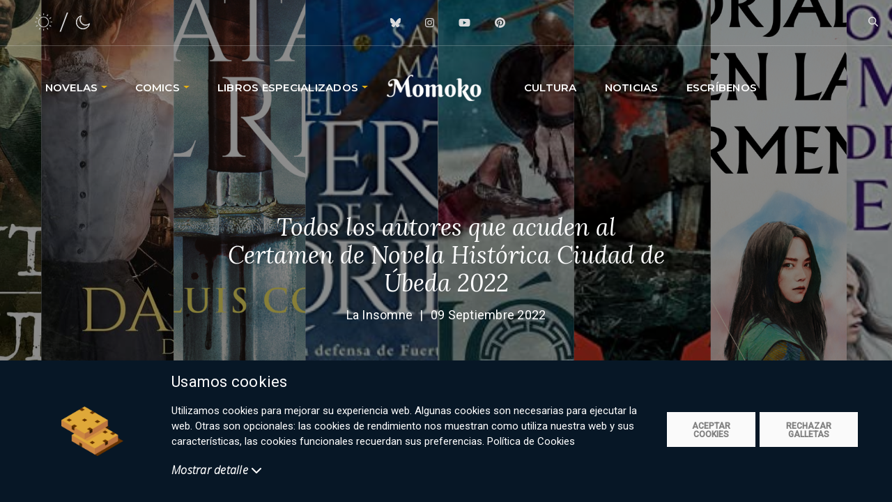

--- FILE ---
content_type: text/html; charset=utf-8
request_url: https://momoko.es/miscelaneo/todos-los-autores-que-acuden-al-certamen-de-novela-historica-ciudad-de-beda-2022
body_size: 65330
content:
<!DOCTYPE html><html lang="es_ES"><head><link rel="preconnect" href="https://fonts.gstatic.com" crossorigin="">

    <meta charset="utf-8">
    <meta name="viewport" content="width=device-width, initial-scale=1, minimum-scale=1.0, user-scalable=yes">
    <title>Todos los autores que acuden al Certamen de Novela Histórica Ciudad de Úbeda 2022 </title>
    <base href="/">
    <meta name="viewport" content="width=device-width, initial-scale=1">
    <link rel="icon" type="image/x-icon" href="favicon.ico">
    <style type="text/css">@font-face{font-family:'Catamaran';font-style:normal;font-weight:600;font-display:swap;src:url(https://fonts.gstatic.com/l/font?kit=o-0bIpQoyXQa2RxT7-5B6Ryxs2E_6n1iPKba5bjdvXmnPy1tihg0&skey=309d941a05fc0762&v=v28) format('woff');unicode-range:U+0964-0965, U+0B82-0BFA, U+200C-200D, U+20B9, U+25CC;}@font-face{font-family:'Catamaran';font-style:normal;font-weight:600;font-display:swap;src:url(https://fonts.gstatic.com/l/font?kit=o-0bIpQoyXQa2RxT7-5B6Ryxs2E_6n1iPKba5aDdvXmnPy1tihg0&skey=309d941a05fc0762&v=v28) format('woff');unicode-range:U+0100-02BA, U+02BD-02C5, U+02C7-02CC, U+02CE-02D7, U+02DD-02FF, U+0304, U+0308, U+0329, U+1D00-1DBF, U+1E00-1E9F, U+1EF2-1EFF, U+2020, U+20A0-20AB, U+20AD-20C0, U+2113, U+2C60-2C7F, U+A720-A7FF;}@font-face{font-family:'Catamaran';font-style:normal;font-weight:600;font-display:swap;src:url(https://fonts.gstatic.com/l/font?kit=o-0bIpQoyXQa2RxT7-5B6Ryxs2E_6n1iPKba5a7dvXmnPy1tig&skey=309d941a05fc0762&v=v28) format('woff');unicode-range:U+0000-00FF, U+0131, U+0152-0153, U+02BB-02BC, U+02C6, U+02DA, U+02DC, U+0304, U+0308, U+0329, U+2000-206F, U+20AC, U+2122, U+2191, U+2193, U+2212, U+2215, U+FEFF, U+FFFD;}@font-face{font-family:'Caveat';font-style:normal;font-weight:400;font-display:swap;src:url(https://fonts.gstatic.com/l/font?kit=WnznHAc5bAfYB2QRah7pcpNvOx-pjfJ9eIipZz5Kmgq3s84t&skey=7833cd5b856b60c9&v=v23) format('woff');unicode-range:U+0460-052F, U+1C80-1C8A, U+20B4, U+2DE0-2DFF, U+A640-A69F, U+FE2E-FE2F;}@font-face{font-family:'Caveat';font-style:normal;font-weight:400;font-display:swap;src:url(https://fonts.gstatic.com/l/font?kit=WnznHAc5bAfYB2QRah7pcpNvOx-pjfJ9eIGpZz5Kmgq3s84t&skey=7833cd5b856b60c9&v=v23) format('woff');unicode-range:U+0301, U+0400-045F, U+0490-0491, U+04B0-04B1, U+2116;}@font-face{font-family:'Caveat';font-style:normal;font-weight:400;font-display:swap;src:url(https://fonts.gstatic.com/l/font?kit=WnznHAc5bAfYB2QRah7pcpNvOx-pjfJ9eIupZz5Kmgq3s84t&skey=7833cd5b856b60c9&v=v23) format('woff');unicode-range:U+0100-02BA, U+02BD-02C5, U+02C7-02CC, U+02CE-02D7, U+02DD-02FF, U+0304, U+0308, U+0329, U+1D00-1DBF, U+1E00-1E9F, U+1EF2-1EFF, U+2020, U+20A0-20AB, U+20AD-20C0, U+2113, U+2C60-2C7F, U+A720-A7FF;}@font-face{font-family:'Caveat';font-style:normal;font-weight:400;font-display:swap;src:url(https://fonts.gstatic.com/l/font?kit=WnznHAc5bAfYB2QRah7pcpNvOx-pjfJ9eIWpZz5Kmgq3sw&skey=7833cd5b856b60c9&v=v23) format('woff');unicode-range:U+0000-00FF, U+0131, U+0152-0153, U+02BB-02BC, U+02C6, U+02DA, U+02DC, U+0304, U+0308, U+0329, U+2000-206F, U+20AC, U+2122, U+2191, U+2193, U+2212, U+2215, U+FEFF, U+FFFD;}@font-face{font-family:'Lora';font-style:italic;font-weight:400;font-display:swap;src:url(https://fonts.gstatic.com/s/lora/v37/0QIhMX1D_JOuMw_LLPtLtfOm84TX.woff2) format('woff2');unicode-range:U+0460-052F, U+1C80-1C8A, U+20B4, U+2DE0-2DFF, U+A640-A69F, U+FE2E-FE2F;}@font-face{font-family:'Lora';font-style:italic;font-weight:400;font-display:swap;src:url(https://fonts.gstatic.com/s/lora/v37/0QIhMX1D_JOuMw_LJftLtfOm84TX.woff2) format('woff2');unicode-range:U+0301, U+0400-045F, U+0490-0491, U+04B0-04B1, U+2116;}@font-face{font-family:'Lora';font-style:italic;font-weight:400;font-display:swap;src:url(https://fonts.gstatic.com/s/lora/v37/0QIhMX1D_JOuMw_LXftLtfOm84TX.woff2) format('woff2');unicode-range:U+0302-0303, U+0305, U+0307-0308, U+0310, U+0312, U+0315, U+031A, U+0326-0327, U+032C, U+032F-0330, U+0332-0333, U+0338, U+033A, U+0346, U+034D, U+0391-03A1, U+03A3-03A9, U+03B1-03C9, U+03D1, U+03D5-03D6, U+03F0-03F1, U+03F4-03F5, U+2016-2017, U+2034-2038, U+203C, U+2040, U+2043, U+2047, U+2050, U+2057, U+205F, U+2070-2071, U+2074-208E, U+2090-209C, U+20D0-20DC, U+20E1, U+20E5-20EF, U+2100-2112, U+2114-2115, U+2117-2121, U+2123-214F, U+2190, U+2192, U+2194-21AE, U+21B0-21E5, U+21F1-21F2, U+21F4-2211, U+2213-2214, U+2216-22FF, U+2308-230B, U+2310, U+2319, U+231C-2321, U+2336-237A, U+237C, U+2395, U+239B-23B7, U+23D0, U+23DC-23E1, U+2474-2475, U+25AF, U+25B3, U+25B7, U+25BD, U+25C1, U+25CA, U+25CC, U+25FB, U+266D-266F, U+27C0-27FF, U+2900-2AFF, U+2B0E-2B11, U+2B30-2B4C, U+2BFE, U+3030, U+FF5B, U+FF5D, U+1D400-1D7FF, U+1EE00-1EEFF;}@font-face{font-family:'Lora';font-style:italic;font-weight:400;font-display:swap;src:url(https://fonts.gstatic.com/s/lora/v37/0QIhMX1D_JOuMw_LT_tLtfOm84TX.woff2) format('woff2');unicode-range:U+0001-000C, U+000E-001F, U+007F-009F, U+20DD-20E0, U+20E2-20E4, U+2150-218F, U+2190, U+2192, U+2194-2199, U+21AF, U+21E6-21F0, U+21F3, U+2218-2219, U+2299, U+22C4-22C6, U+2300-243F, U+2440-244A, U+2460-24FF, U+25A0-27BF, U+2800-28FF, U+2921-2922, U+2981, U+29BF, U+29EB, U+2B00-2BFF, U+4DC0-4DFF, U+FFF9-FFFB, U+10140-1018E, U+10190-1019C, U+101A0, U+101D0-101FD, U+102E0-102FB, U+10E60-10E7E, U+1D2C0-1D2D3, U+1D2E0-1D37F, U+1F000-1F0FF, U+1F100-1F1AD, U+1F1E6-1F1FF, U+1F30D-1F30F, U+1F315, U+1F31C, U+1F31E, U+1F320-1F32C, U+1F336, U+1F378, U+1F37D, U+1F382, U+1F393-1F39F, U+1F3A7-1F3A8, U+1F3AC-1F3AF, U+1F3C2, U+1F3C4-1F3C6, U+1F3CA-1F3CE, U+1F3D4-1F3E0, U+1F3ED, U+1F3F1-1F3F3, U+1F3F5-1F3F7, U+1F408, U+1F415, U+1F41F, U+1F426, U+1F43F, U+1F441-1F442, U+1F444, U+1F446-1F449, U+1F44C-1F44E, U+1F453, U+1F46A, U+1F47D, U+1F4A3, U+1F4B0, U+1F4B3, U+1F4B9, U+1F4BB, U+1F4BF, U+1F4C8-1F4CB, U+1F4D6, U+1F4DA, U+1F4DF, U+1F4E3-1F4E6, U+1F4EA-1F4ED, U+1F4F7, U+1F4F9-1F4FB, U+1F4FD-1F4FE, U+1F503, U+1F507-1F50B, U+1F50D, U+1F512-1F513, U+1F53E-1F54A, U+1F54F-1F5FA, U+1F610, U+1F650-1F67F, U+1F687, U+1F68D, U+1F691, U+1F694, U+1F698, U+1F6AD, U+1F6B2, U+1F6B9-1F6BA, U+1F6BC, U+1F6C6-1F6CF, U+1F6D3-1F6D7, U+1F6E0-1F6EA, U+1F6F0-1F6F3, U+1F6F7-1F6FC, U+1F700-1F7FF, U+1F800-1F80B, U+1F810-1F847, U+1F850-1F859, U+1F860-1F887, U+1F890-1F8AD, U+1F8B0-1F8BB, U+1F8C0-1F8C1, U+1F900-1F90B, U+1F93B, U+1F946, U+1F984, U+1F996, U+1F9E9, U+1FA00-1FA6F, U+1FA70-1FA7C, U+1FA80-1FA89, U+1FA8F-1FAC6, U+1FACE-1FADC, U+1FADF-1FAE9, U+1FAF0-1FAF8, U+1FB00-1FBFF;}@font-face{font-family:'Lora';font-style:italic;font-weight:400;font-display:swap;src:url(https://fonts.gstatic.com/s/lora/v37/0QIhMX1D_JOuMw_LLvtLtfOm84TX.woff2) format('woff2');unicode-range:U+0102-0103, U+0110-0111, U+0128-0129, U+0168-0169, U+01A0-01A1, U+01AF-01B0, U+0300-0301, U+0303-0304, U+0308-0309, U+0323, U+0329, U+1EA0-1EF9, U+20AB;}@font-face{font-family:'Lora';font-style:italic;font-weight:400;font-display:swap;src:url(https://fonts.gstatic.com/s/lora/v37/0QIhMX1D_JOuMw_LL_tLtfOm84TX.woff2) format('woff2');unicode-range:U+0100-02BA, U+02BD-02C5, U+02C7-02CC, U+02CE-02D7, U+02DD-02FF, U+0304, U+0308, U+0329, U+1D00-1DBF, U+1E00-1E9F, U+1EF2-1EFF, U+2020, U+20A0-20AB, U+20AD-20C0, U+2113, U+2C60-2C7F, U+A720-A7FF;}@font-face{font-family:'Lora';font-style:italic;font-weight:400;font-display:swap;src:url(https://fonts.gstatic.com/s/lora/v37/0QIhMX1D_JOuMw_LIftLtfOm8w.woff2) format('woff2');unicode-range:U+0000-00FF, U+0131, U+0152-0153, U+02BB-02BC, U+02C6, U+02DA, U+02DC, U+0304, U+0308, U+0329, U+2000-206F, U+20AC, U+2122, U+2191, U+2193, U+2212, U+2215, U+FEFF, U+FFFD;}@font-face{font-family:'Lora';font-style:italic;font-weight:600;font-display:swap;src:url(https://fonts.gstatic.com/s/lora/v37/0QIhMX1D_JOuMw_LLPtLtfOm84TX.woff2) format('woff2');unicode-range:U+0460-052F, U+1C80-1C8A, U+20B4, U+2DE0-2DFF, U+A640-A69F, U+FE2E-FE2F;}@font-face{font-family:'Lora';font-style:italic;font-weight:600;font-display:swap;src:url(https://fonts.gstatic.com/s/lora/v37/0QIhMX1D_JOuMw_LJftLtfOm84TX.woff2) format('woff2');unicode-range:U+0301, U+0400-045F, U+0490-0491, U+04B0-04B1, U+2116;}@font-face{font-family:'Lora';font-style:italic;font-weight:600;font-display:swap;src:url(https://fonts.gstatic.com/s/lora/v37/0QIhMX1D_JOuMw_LXftLtfOm84TX.woff2) format('woff2');unicode-range:U+0302-0303, U+0305, U+0307-0308, U+0310, U+0312, U+0315, U+031A, U+0326-0327, U+032C, U+032F-0330, U+0332-0333, U+0338, U+033A, U+0346, U+034D, U+0391-03A1, U+03A3-03A9, U+03B1-03C9, U+03D1, U+03D5-03D6, U+03F0-03F1, U+03F4-03F5, U+2016-2017, U+2034-2038, U+203C, U+2040, U+2043, U+2047, U+2050, U+2057, U+205F, U+2070-2071, U+2074-208E, U+2090-209C, U+20D0-20DC, U+20E1, U+20E5-20EF, U+2100-2112, U+2114-2115, U+2117-2121, U+2123-214F, U+2190, U+2192, U+2194-21AE, U+21B0-21E5, U+21F1-21F2, U+21F4-2211, U+2213-2214, U+2216-22FF, U+2308-230B, U+2310, U+2319, U+231C-2321, U+2336-237A, U+237C, U+2395, U+239B-23B7, U+23D0, U+23DC-23E1, U+2474-2475, U+25AF, U+25B3, U+25B7, U+25BD, U+25C1, U+25CA, U+25CC, U+25FB, U+266D-266F, U+27C0-27FF, U+2900-2AFF, U+2B0E-2B11, U+2B30-2B4C, U+2BFE, U+3030, U+FF5B, U+FF5D, U+1D400-1D7FF, U+1EE00-1EEFF;}@font-face{font-family:'Lora';font-style:italic;font-weight:600;font-display:swap;src:url(https://fonts.gstatic.com/s/lora/v37/0QIhMX1D_JOuMw_LT_tLtfOm84TX.woff2) format('woff2');unicode-range:U+0001-000C, U+000E-001F, U+007F-009F, U+20DD-20E0, U+20E2-20E4, U+2150-218F, U+2190, U+2192, U+2194-2199, U+21AF, U+21E6-21F0, U+21F3, U+2218-2219, U+2299, U+22C4-22C6, U+2300-243F, U+2440-244A, U+2460-24FF, U+25A0-27BF, U+2800-28FF, U+2921-2922, U+2981, U+29BF, U+29EB, U+2B00-2BFF, U+4DC0-4DFF, U+FFF9-FFFB, U+10140-1018E, U+10190-1019C, U+101A0, U+101D0-101FD, U+102E0-102FB, U+10E60-10E7E, U+1D2C0-1D2D3, U+1D2E0-1D37F, U+1F000-1F0FF, U+1F100-1F1AD, U+1F1E6-1F1FF, U+1F30D-1F30F, U+1F315, U+1F31C, U+1F31E, U+1F320-1F32C, U+1F336, U+1F378, U+1F37D, U+1F382, U+1F393-1F39F, U+1F3A7-1F3A8, U+1F3AC-1F3AF, U+1F3C2, U+1F3C4-1F3C6, U+1F3CA-1F3CE, U+1F3D4-1F3E0, U+1F3ED, U+1F3F1-1F3F3, U+1F3F5-1F3F7, U+1F408, U+1F415, U+1F41F, U+1F426, U+1F43F, U+1F441-1F442, U+1F444, U+1F446-1F449, U+1F44C-1F44E, U+1F453, U+1F46A, U+1F47D, U+1F4A3, U+1F4B0, U+1F4B3, U+1F4B9, U+1F4BB, U+1F4BF, U+1F4C8-1F4CB, U+1F4D6, U+1F4DA, U+1F4DF, U+1F4E3-1F4E6, U+1F4EA-1F4ED, U+1F4F7, U+1F4F9-1F4FB, U+1F4FD-1F4FE, U+1F503, U+1F507-1F50B, U+1F50D, U+1F512-1F513, U+1F53E-1F54A, U+1F54F-1F5FA, U+1F610, U+1F650-1F67F, U+1F687, U+1F68D, U+1F691, U+1F694, U+1F698, U+1F6AD, U+1F6B2, U+1F6B9-1F6BA, U+1F6BC, U+1F6C6-1F6CF, U+1F6D3-1F6D7, U+1F6E0-1F6EA, U+1F6F0-1F6F3, U+1F6F7-1F6FC, U+1F700-1F7FF, U+1F800-1F80B, U+1F810-1F847, U+1F850-1F859, U+1F860-1F887, U+1F890-1F8AD, U+1F8B0-1F8BB, U+1F8C0-1F8C1, U+1F900-1F90B, U+1F93B, U+1F946, U+1F984, U+1F996, U+1F9E9, U+1FA00-1FA6F, U+1FA70-1FA7C, U+1FA80-1FA89, U+1FA8F-1FAC6, U+1FACE-1FADC, U+1FADF-1FAE9, U+1FAF0-1FAF8, U+1FB00-1FBFF;}@font-face{font-family:'Lora';font-style:italic;font-weight:600;font-display:swap;src:url(https://fonts.gstatic.com/s/lora/v37/0QIhMX1D_JOuMw_LLvtLtfOm84TX.woff2) format('woff2');unicode-range:U+0102-0103, U+0110-0111, U+0128-0129, U+0168-0169, U+01A0-01A1, U+01AF-01B0, U+0300-0301, U+0303-0304, U+0308-0309, U+0323, U+0329, U+1EA0-1EF9, U+20AB;}@font-face{font-family:'Lora';font-style:italic;font-weight:600;font-display:swap;src:url(https://fonts.gstatic.com/s/lora/v37/0QIhMX1D_JOuMw_LL_tLtfOm84TX.woff2) format('woff2');unicode-range:U+0100-02BA, U+02BD-02C5, U+02C7-02CC, U+02CE-02D7, U+02DD-02FF, U+0304, U+0308, U+0329, U+1D00-1DBF, U+1E00-1E9F, U+1EF2-1EFF, U+2020, U+20A0-20AB, U+20AD-20C0, U+2113, U+2C60-2C7F, U+A720-A7FF;}@font-face{font-family:'Lora';font-style:italic;font-weight:600;font-display:swap;src:url(https://fonts.gstatic.com/s/lora/v37/0QIhMX1D_JOuMw_LIftLtfOm8w.woff2) format('woff2');unicode-range:U+0000-00FF, U+0131, U+0152-0153, U+02BB-02BC, U+02C6, U+02DA, U+02DC, U+0304, U+0308, U+0329, U+2000-206F, U+20AC, U+2122, U+2191, U+2193, U+2212, U+2215, U+FEFF, U+FFFD;}@font-face{font-family:'Lora';font-style:normal;font-weight:400;font-display:swap;src:url(https://fonts.gstatic.com/s/lora/v37/0QIvMX1D_JOuMwf7I_FMl_GW8g.woff2) format('woff2');unicode-range:U+0460-052F, U+1C80-1C8A, U+20B4, U+2DE0-2DFF, U+A640-A69F, U+FE2E-FE2F;}@font-face{font-family:'Lora';font-style:normal;font-weight:400;font-display:swap;src:url(https://fonts.gstatic.com/s/lora/v37/0QIvMX1D_JOuMw77I_FMl_GW8g.woff2) format('woff2');unicode-range:U+0301, U+0400-045F, U+0490-0491, U+04B0-04B1, U+2116;}@font-face{font-family:'Lora';font-style:normal;font-weight:400;font-display:swap;src:url(https://fonts.gstatic.com/s/lora/v37/0QIvMX1D_JOuM3b7I_FMl_GW8g.woff2) format('woff2');unicode-range:U+0302-0303, U+0305, U+0307-0308, U+0310, U+0312, U+0315, U+031A, U+0326-0327, U+032C, U+032F-0330, U+0332-0333, U+0338, U+033A, U+0346, U+034D, U+0391-03A1, U+03A3-03A9, U+03B1-03C9, U+03D1, U+03D5-03D6, U+03F0-03F1, U+03F4-03F5, U+2016-2017, U+2034-2038, U+203C, U+2040, U+2043, U+2047, U+2050, U+2057, U+205F, U+2070-2071, U+2074-208E, U+2090-209C, U+20D0-20DC, U+20E1, U+20E5-20EF, U+2100-2112, U+2114-2115, U+2117-2121, U+2123-214F, U+2190, U+2192, U+2194-21AE, U+21B0-21E5, U+21F1-21F2, U+21F4-2211, U+2213-2214, U+2216-22FF, U+2308-230B, U+2310, U+2319, U+231C-2321, U+2336-237A, U+237C, U+2395, U+239B-23B7, U+23D0, U+23DC-23E1, U+2474-2475, U+25AF, U+25B3, U+25B7, U+25BD, U+25C1, U+25CA, U+25CC, U+25FB, U+266D-266F, U+27C0-27FF, U+2900-2AFF, U+2B0E-2B11, U+2B30-2B4C, U+2BFE, U+3030, U+FF5B, U+FF5D, U+1D400-1D7FF, U+1EE00-1EEFF;}@font-face{font-family:'Lora';font-style:normal;font-weight:400;font-display:swap;src:url(https://fonts.gstatic.com/s/lora/v37/0QIvMX1D_JOuM2T7I_FMl_GW8g.woff2) format('woff2');unicode-range:U+0001-000C, U+000E-001F, U+007F-009F, U+20DD-20E0, U+20E2-20E4, U+2150-218F, U+2190, U+2192, U+2194-2199, U+21AF, U+21E6-21F0, U+21F3, U+2218-2219, U+2299, U+22C4-22C6, U+2300-243F, U+2440-244A, U+2460-24FF, U+25A0-27BF, U+2800-28FF, U+2921-2922, U+2981, U+29BF, U+29EB, U+2B00-2BFF, U+4DC0-4DFF, U+FFF9-FFFB, U+10140-1018E, U+10190-1019C, U+101A0, U+101D0-101FD, U+102E0-102FB, U+10E60-10E7E, U+1D2C0-1D2D3, U+1D2E0-1D37F, U+1F000-1F0FF, U+1F100-1F1AD, U+1F1E6-1F1FF, U+1F30D-1F30F, U+1F315, U+1F31C, U+1F31E, U+1F320-1F32C, U+1F336, U+1F378, U+1F37D, U+1F382, U+1F393-1F39F, U+1F3A7-1F3A8, U+1F3AC-1F3AF, U+1F3C2, U+1F3C4-1F3C6, U+1F3CA-1F3CE, U+1F3D4-1F3E0, U+1F3ED, U+1F3F1-1F3F3, U+1F3F5-1F3F7, U+1F408, U+1F415, U+1F41F, U+1F426, U+1F43F, U+1F441-1F442, U+1F444, U+1F446-1F449, U+1F44C-1F44E, U+1F453, U+1F46A, U+1F47D, U+1F4A3, U+1F4B0, U+1F4B3, U+1F4B9, U+1F4BB, U+1F4BF, U+1F4C8-1F4CB, U+1F4D6, U+1F4DA, U+1F4DF, U+1F4E3-1F4E6, U+1F4EA-1F4ED, U+1F4F7, U+1F4F9-1F4FB, U+1F4FD-1F4FE, U+1F503, U+1F507-1F50B, U+1F50D, U+1F512-1F513, U+1F53E-1F54A, U+1F54F-1F5FA, U+1F610, U+1F650-1F67F, U+1F687, U+1F68D, U+1F691, U+1F694, U+1F698, U+1F6AD, U+1F6B2, U+1F6B9-1F6BA, U+1F6BC, U+1F6C6-1F6CF, U+1F6D3-1F6D7, U+1F6E0-1F6EA, U+1F6F0-1F6F3, U+1F6F7-1F6FC, U+1F700-1F7FF, U+1F800-1F80B, U+1F810-1F847, U+1F850-1F859, U+1F860-1F887, U+1F890-1F8AD, U+1F8B0-1F8BB, U+1F8C0-1F8C1, U+1F900-1F90B, U+1F93B, U+1F946, U+1F984, U+1F996, U+1F9E9, U+1FA00-1FA6F, U+1FA70-1FA7C, U+1FA80-1FA89, U+1FA8F-1FAC6, U+1FACE-1FADC, U+1FADF-1FAE9, U+1FAF0-1FAF8, U+1FB00-1FBFF;}@font-face{font-family:'Lora';font-style:normal;font-weight:400;font-display:swap;src:url(https://fonts.gstatic.com/s/lora/v37/0QIvMX1D_JOuMwX7I_FMl_GW8g.woff2) format('woff2');unicode-range:U+0102-0103, U+0110-0111, U+0128-0129, U+0168-0169, U+01A0-01A1, U+01AF-01B0, U+0300-0301, U+0303-0304, U+0308-0309, U+0323, U+0329, U+1EA0-1EF9, U+20AB;}@font-face{font-family:'Lora';font-style:normal;font-weight:400;font-display:swap;src:url(https://fonts.gstatic.com/s/lora/v37/0QIvMX1D_JOuMwT7I_FMl_GW8g.woff2) format('woff2');unicode-range:U+0100-02BA, U+02BD-02C5, U+02C7-02CC, U+02CE-02D7, U+02DD-02FF, U+0304, U+0308, U+0329, U+1D00-1DBF, U+1E00-1E9F, U+1EF2-1EFF, U+2020, U+20A0-20AB, U+20AD-20C0, U+2113, U+2C60-2C7F, U+A720-A7FF;}@font-face{font-family:'Lora';font-style:normal;font-weight:400;font-display:swap;src:url(https://fonts.gstatic.com/s/lora/v37/0QIvMX1D_JOuMwr7I_FMl_E.woff2) format('woff2');unicode-range:U+0000-00FF, U+0131, U+0152-0153, U+02BB-02BC, U+02C6, U+02DA, U+02DC, U+0304, U+0308, U+0329, U+2000-206F, U+20AC, U+2122, U+2191, U+2193, U+2212, U+2215, U+FEFF, U+FFFD;}@font-face{font-family:'Lora';font-style:normal;font-weight:500;font-display:swap;src:url(https://fonts.gstatic.com/s/lora/v37/0QIvMX1D_JOuMwf7I_FMl_GW8g.woff2) format('woff2');unicode-range:U+0460-052F, U+1C80-1C8A, U+20B4, U+2DE0-2DFF, U+A640-A69F, U+FE2E-FE2F;}@font-face{font-family:'Lora';font-style:normal;font-weight:500;font-display:swap;src:url(https://fonts.gstatic.com/s/lora/v37/0QIvMX1D_JOuMw77I_FMl_GW8g.woff2) format('woff2');unicode-range:U+0301, U+0400-045F, U+0490-0491, U+04B0-04B1, U+2116;}@font-face{font-family:'Lora';font-style:normal;font-weight:500;font-display:swap;src:url(https://fonts.gstatic.com/s/lora/v37/0QIvMX1D_JOuM3b7I_FMl_GW8g.woff2) format('woff2');unicode-range:U+0302-0303, U+0305, U+0307-0308, U+0310, U+0312, U+0315, U+031A, U+0326-0327, U+032C, U+032F-0330, U+0332-0333, U+0338, U+033A, U+0346, U+034D, U+0391-03A1, U+03A3-03A9, U+03B1-03C9, U+03D1, U+03D5-03D6, U+03F0-03F1, U+03F4-03F5, U+2016-2017, U+2034-2038, U+203C, U+2040, U+2043, U+2047, U+2050, U+2057, U+205F, U+2070-2071, U+2074-208E, U+2090-209C, U+20D0-20DC, U+20E1, U+20E5-20EF, U+2100-2112, U+2114-2115, U+2117-2121, U+2123-214F, U+2190, U+2192, U+2194-21AE, U+21B0-21E5, U+21F1-21F2, U+21F4-2211, U+2213-2214, U+2216-22FF, U+2308-230B, U+2310, U+2319, U+231C-2321, U+2336-237A, U+237C, U+2395, U+239B-23B7, U+23D0, U+23DC-23E1, U+2474-2475, U+25AF, U+25B3, U+25B7, U+25BD, U+25C1, U+25CA, U+25CC, U+25FB, U+266D-266F, U+27C0-27FF, U+2900-2AFF, U+2B0E-2B11, U+2B30-2B4C, U+2BFE, U+3030, U+FF5B, U+FF5D, U+1D400-1D7FF, U+1EE00-1EEFF;}@font-face{font-family:'Lora';font-style:normal;font-weight:500;font-display:swap;src:url(https://fonts.gstatic.com/s/lora/v37/0QIvMX1D_JOuM2T7I_FMl_GW8g.woff2) format('woff2');unicode-range:U+0001-000C, U+000E-001F, U+007F-009F, U+20DD-20E0, U+20E2-20E4, U+2150-218F, U+2190, U+2192, U+2194-2199, U+21AF, U+21E6-21F0, U+21F3, U+2218-2219, U+2299, U+22C4-22C6, U+2300-243F, U+2440-244A, U+2460-24FF, U+25A0-27BF, U+2800-28FF, U+2921-2922, U+2981, U+29BF, U+29EB, U+2B00-2BFF, U+4DC0-4DFF, U+FFF9-FFFB, U+10140-1018E, U+10190-1019C, U+101A0, U+101D0-101FD, U+102E0-102FB, U+10E60-10E7E, U+1D2C0-1D2D3, U+1D2E0-1D37F, U+1F000-1F0FF, U+1F100-1F1AD, U+1F1E6-1F1FF, U+1F30D-1F30F, U+1F315, U+1F31C, U+1F31E, U+1F320-1F32C, U+1F336, U+1F378, U+1F37D, U+1F382, U+1F393-1F39F, U+1F3A7-1F3A8, U+1F3AC-1F3AF, U+1F3C2, U+1F3C4-1F3C6, U+1F3CA-1F3CE, U+1F3D4-1F3E0, U+1F3ED, U+1F3F1-1F3F3, U+1F3F5-1F3F7, U+1F408, U+1F415, U+1F41F, U+1F426, U+1F43F, U+1F441-1F442, U+1F444, U+1F446-1F449, U+1F44C-1F44E, U+1F453, U+1F46A, U+1F47D, U+1F4A3, U+1F4B0, U+1F4B3, U+1F4B9, U+1F4BB, U+1F4BF, U+1F4C8-1F4CB, U+1F4D6, U+1F4DA, U+1F4DF, U+1F4E3-1F4E6, U+1F4EA-1F4ED, U+1F4F7, U+1F4F9-1F4FB, U+1F4FD-1F4FE, U+1F503, U+1F507-1F50B, U+1F50D, U+1F512-1F513, U+1F53E-1F54A, U+1F54F-1F5FA, U+1F610, U+1F650-1F67F, U+1F687, U+1F68D, U+1F691, U+1F694, U+1F698, U+1F6AD, U+1F6B2, U+1F6B9-1F6BA, U+1F6BC, U+1F6C6-1F6CF, U+1F6D3-1F6D7, U+1F6E0-1F6EA, U+1F6F0-1F6F3, U+1F6F7-1F6FC, U+1F700-1F7FF, U+1F800-1F80B, U+1F810-1F847, U+1F850-1F859, U+1F860-1F887, U+1F890-1F8AD, U+1F8B0-1F8BB, U+1F8C0-1F8C1, U+1F900-1F90B, U+1F93B, U+1F946, U+1F984, U+1F996, U+1F9E9, U+1FA00-1FA6F, U+1FA70-1FA7C, U+1FA80-1FA89, U+1FA8F-1FAC6, U+1FACE-1FADC, U+1FADF-1FAE9, U+1FAF0-1FAF8, U+1FB00-1FBFF;}@font-face{font-family:'Lora';font-style:normal;font-weight:500;font-display:swap;src:url(https://fonts.gstatic.com/s/lora/v37/0QIvMX1D_JOuMwX7I_FMl_GW8g.woff2) format('woff2');unicode-range:U+0102-0103, U+0110-0111, U+0128-0129, U+0168-0169, U+01A0-01A1, U+01AF-01B0, U+0300-0301, U+0303-0304, U+0308-0309, U+0323, U+0329, U+1EA0-1EF9, U+20AB;}@font-face{font-family:'Lora';font-style:normal;font-weight:500;font-display:swap;src:url(https://fonts.gstatic.com/s/lora/v37/0QIvMX1D_JOuMwT7I_FMl_GW8g.woff2) format('woff2');unicode-range:U+0100-02BA, U+02BD-02C5, U+02C7-02CC, U+02CE-02D7, U+02DD-02FF, U+0304, U+0308, U+0329, U+1D00-1DBF, U+1E00-1E9F, U+1EF2-1EFF, U+2020, U+20A0-20AB, U+20AD-20C0, U+2113, U+2C60-2C7F, U+A720-A7FF;}@font-face{font-family:'Lora';font-style:normal;font-weight:500;font-display:swap;src:url(https://fonts.gstatic.com/s/lora/v37/0QIvMX1D_JOuMwr7I_FMl_E.woff2) format('woff2');unicode-range:U+0000-00FF, U+0131, U+0152-0153, U+02BB-02BC, U+02C6, U+02DA, U+02DC, U+0304, U+0308, U+0329, U+2000-206F, U+20AC, U+2122, U+2191, U+2193, U+2212, U+2215, U+FEFF, U+FFFD;}@font-face{font-family:'Lora';font-style:normal;font-weight:600;font-display:swap;src:url(https://fonts.gstatic.com/s/lora/v37/0QIvMX1D_JOuMwf7I_FMl_GW8g.woff2) format('woff2');unicode-range:U+0460-052F, U+1C80-1C8A, U+20B4, U+2DE0-2DFF, U+A640-A69F, U+FE2E-FE2F;}@font-face{font-family:'Lora';font-style:normal;font-weight:600;font-display:swap;src:url(https://fonts.gstatic.com/s/lora/v37/0QIvMX1D_JOuMw77I_FMl_GW8g.woff2) format('woff2');unicode-range:U+0301, U+0400-045F, U+0490-0491, U+04B0-04B1, U+2116;}@font-face{font-family:'Lora';font-style:normal;font-weight:600;font-display:swap;src:url(https://fonts.gstatic.com/s/lora/v37/0QIvMX1D_JOuM3b7I_FMl_GW8g.woff2) format('woff2');unicode-range:U+0302-0303, U+0305, U+0307-0308, U+0310, U+0312, U+0315, U+031A, U+0326-0327, U+032C, U+032F-0330, U+0332-0333, U+0338, U+033A, U+0346, U+034D, U+0391-03A1, U+03A3-03A9, U+03B1-03C9, U+03D1, U+03D5-03D6, U+03F0-03F1, U+03F4-03F5, U+2016-2017, U+2034-2038, U+203C, U+2040, U+2043, U+2047, U+2050, U+2057, U+205F, U+2070-2071, U+2074-208E, U+2090-209C, U+20D0-20DC, U+20E1, U+20E5-20EF, U+2100-2112, U+2114-2115, U+2117-2121, U+2123-214F, U+2190, U+2192, U+2194-21AE, U+21B0-21E5, U+21F1-21F2, U+21F4-2211, U+2213-2214, U+2216-22FF, U+2308-230B, U+2310, U+2319, U+231C-2321, U+2336-237A, U+237C, U+2395, U+239B-23B7, U+23D0, U+23DC-23E1, U+2474-2475, U+25AF, U+25B3, U+25B7, U+25BD, U+25C1, U+25CA, U+25CC, U+25FB, U+266D-266F, U+27C0-27FF, U+2900-2AFF, U+2B0E-2B11, U+2B30-2B4C, U+2BFE, U+3030, U+FF5B, U+FF5D, U+1D400-1D7FF, U+1EE00-1EEFF;}@font-face{font-family:'Lora';font-style:normal;font-weight:600;font-display:swap;src:url(https://fonts.gstatic.com/s/lora/v37/0QIvMX1D_JOuM2T7I_FMl_GW8g.woff2) format('woff2');unicode-range:U+0001-000C, U+000E-001F, U+007F-009F, U+20DD-20E0, U+20E2-20E4, U+2150-218F, U+2190, U+2192, U+2194-2199, U+21AF, U+21E6-21F0, U+21F3, U+2218-2219, U+2299, U+22C4-22C6, U+2300-243F, U+2440-244A, U+2460-24FF, U+25A0-27BF, U+2800-28FF, U+2921-2922, U+2981, U+29BF, U+29EB, U+2B00-2BFF, U+4DC0-4DFF, U+FFF9-FFFB, U+10140-1018E, U+10190-1019C, U+101A0, U+101D0-101FD, U+102E0-102FB, U+10E60-10E7E, U+1D2C0-1D2D3, U+1D2E0-1D37F, U+1F000-1F0FF, U+1F100-1F1AD, U+1F1E6-1F1FF, U+1F30D-1F30F, U+1F315, U+1F31C, U+1F31E, U+1F320-1F32C, U+1F336, U+1F378, U+1F37D, U+1F382, U+1F393-1F39F, U+1F3A7-1F3A8, U+1F3AC-1F3AF, U+1F3C2, U+1F3C4-1F3C6, U+1F3CA-1F3CE, U+1F3D4-1F3E0, U+1F3ED, U+1F3F1-1F3F3, U+1F3F5-1F3F7, U+1F408, U+1F415, U+1F41F, U+1F426, U+1F43F, U+1F441-1F442, U+1F444, U+1F446-1F449, U+1F44C-1F44E, U+1F453, U+1F46A, U+1F47D, U+1F4A3, U+1F4B0, U+1F4B3, U+1F4B9, U+1F4BB, U+1F4BF, U+1F4C8-1F4CB, U+1F4D6, U+1F4DA, U+1F4DF, U+1F4E3-1F4E6, U+1F4EA-1F4ED, U+1F4F7, U+1F4F9-1F4FB, U+1F4FD-1F4FE, U+1F503, U+1F507-1F50B, U+1F50D, U+1F512-1F513, U+1F53E-1F54A, U+1F54F-1F5FA, U+1F610, U+1F650-1F67F, U+1F687, U+1F68D, U+1F691, U+1F694, U+1F698, U+1F6AD, U+1F6B2, U+1F6B9-1F6BA, U+1F6BC, U+1F6C6-1F6CF, U+1F6D3-1F6D7, U+1F6E0-1F6EA, U+1F6F0-1F6F3, U+1F6F7-1F6FC, U+1F700-1F7FF, U+1F800-1F80B, U+1F810-1F847, U+1F850-1F859, U+1F860-1F887, U+1F890-1F8AD, U+1F8B0-1F8BB, U+1F8C0-1F8C1, U+1F900-1F90B, U+1F93B, U+1F946, U+1F984, U+1F996, U+1F9E9, U+1FA00-1FA6F, U+1FA70-1FA7C, U+1FA80-1FA89, U+1FA8F-1FAC6, U+1FACE-1FADC, U+1FADF-1FAE9, U+1FAF0-1FAF8, U+1FB00-1FBFF;}@font-face{font-family:'Lora';font-style:normal;font-weight:600;font-display:swap;src:url(https://fonts.gstatic.com/s/lora/v37/0QIvMX1D_JOuMwX7I_FMl_GW8g.woff2) format('woff2');unicode-range:U+0102-0103, U+0110-0111, U+0128-0129, U+0168-0169, U+01A0-01A1, U+01AF-01B0, U+0300-0301, U+0303-0304, U+0308-0309, U+0323, U+0329, U+1EA0-1EF9, U+20AB;}@font-face{font-family:'Lora';font-style:normal;font-weight:600;font-display:swap;src:url(https://fonts.gstatic.com/s/lora/v37/0QIvMX1D_JOuMwT7I_FMl_GW8g.woff2) format('woff2');unicode-range:U+0100-02BA, U+02BD-02C5, U+02C7-02CC, U+02CE-02D7, U+02DD-02FF, U+0304, U+0308, U+0329, U+1D00-1DBF, U+1E00-1E9F, U+1EF2-1EFF, U+2020, U+20A0-20AB, U+20AD-20C0, U+2113, U+2C60-2C7F, U+A720-A7FF;}@font-face{font-family:'Lora';font-style:normal;font-weight:600;font-display:swap;src:url(https://fonts.gstatic.com/s/lora/v37/0QIvMX1D_JOuMwr7I_FMl_E.woff2) format('woff2');unicode-range:U+0000-00FF, U+0131, U+0152-0153, U+02BB-02BC, U+02C6, U+02DA, U+02DC, U+0304, U+0308, U+0329, U+2000-206F, U+20AC, U+2122, U+2191, U+2193, U+2212, U+2215, U+FEFF, U+FFFD;}@font-face{font-family:'Lora';font-style:normal;font-weight:700;font-display:swap;src:url(https://fonts.gstatic.com/s/lora/v37/0QIvMX1D_JOuMwf7I_FMl_GW8g.woff2) format('woff2');unicode-range:U+0460-052F, U+1C80-1C8A, U+20B4, U+2DE0-2DFF, U+A640-A69F, U+FE2E-FE2F;}@font-face{font-family:'Lora';font-style:normal;font-weight:700;font-display:swap;src:url(https://fonts.gstatic.com/s/lora/v37/0QIvMX1D_JOuMw77I_FMl_GW8g.woff2) format('woff2');unicode-range:U+0301, U+0400-045F, U+0490-0491, U+04B0-04B1, U+2116;}@font-face{font-family:'Lora';font-style:normal;font-weight:700;font-display:swap;src:url(https://fonts.gstatic.com/s/lora/v37/0QIvMX1D_JOuM3b7I_FMl_GW8g.woff2) format('woff2');unicode-range:U+0302-0303, U+0305, U+0307-0308, U+0310, U+0312, U+0315, U+031A, U+0326-0327, U+032C, U+032F-0330, U+0332-0333, U+0338, U+033A, U+0346, U+034D, U+0391-03A1, U+03A3-03A9, U+03B1-03C9, U+03D1, U+03D5-03D6, U+03F0-03F1, U+03F4-03F5, U+2016-2017, U+2034-2038, U+203C, U+2040, U+2043, U+2047, U+2050, U+2057, U+205F, U+2070-2071, U+2074-208E, U+2090-209C, U+20D0-20DC, U+20E1, U+20E5-20EF, U+2100-2112, U+2114-2115, U+2117-2121, U+2123-214F, U+2190, U+2192, U+2194-21AE, U+21B0-21E5, U+21F1-21F2, U+21F4-2211, U+2213-2214, U+2216-22FF, U+2308-230B, U+2310, U+2319, U+231C-2321, U+2336-237A, U+237C, U+2395, U+239B-23B7, U+23D0, U+23DC-23E1, U+2474-2475, U+25AF, U+25B3, U+25B7, U+25BD, U+25C1, U+25CA, U+25CC, U+25FB, U+266D-266F, U+27C0-27FF, U+2900-2AFF, U+2B0E-2B11, U+2B30-2B4C, U+2BFE, U+3030, U+FF5B, U+FF5D, U+1D400-1D7FF, U+1EE00-1EEFF;}@font-face{font-family:'Lora';font-style:normal;font-weight:700;font-display:swap;src:url(https://fonts.gstatic.com/s/lora/v37/0QIvMX1D_JOuM2T7I_FMl_GW8g.woff2) format('woff2');unicode-range:U+0001-000C, U+000E-001F, U+007F-009F, U+20DD-20E0, U+20E2-20E4, U+2150-218F, U+2190, U+2192, U+2194-2199, U+21AF, U+21E6-21F0, U+21F3, U+2218-2219, U+2299, U+22C4-22C6, U+2300-243F, U+2440-244A, U+2460-24FF, U+25A0-27BF, U+2800-28FF, U+2921-2922, U+2981, U+29BF, U+29EB, U+2B00-2BFF, U+4DC0-4DFF, U+FFF9-FFFB, U+10140-1018E, U+10190-1019C, U+101A0, U+101D0-101FD, U+102E0-102FB, U+10E60-10E7E, U+1D2C0-1D2D3, U+1D2E0-1D37F, U+1F000-1F0FF, U+1F100-1F1AD, U+1F1E6-1F1FF, U+1F30D-1F30F, U+1F315, U+1F31C, U+1F31E, U+1F320-1F32C, U+1F336, U+1F378, U+1F37D, U+1F382, U+1F393-1F39F, U+1F3A7-1F3A8, U+1F3AC-1F3AF, U+1F3C2, U+1F3C4-1F3C6, U+1F3CA-1F3CE, U+1F3D4-1F3E0, U+1F3ED, U+1F3F1-1F3F3, U+1F3F5-1F3F7, U+1F408, U+1F415, U+1F41F, U+1F426, U+1F43F, U+1F441-1F442, U+1F444, U+1F446-1F449, U+1F44C-1F44E, U+1F453, U+1F46A, U+1F47D, U+1F4A3, U+1F4B0, U+1F4B3, U+1F4B9, U+1F4BB, U+1F4BF, U+1F4C8-1F4CB, U+1F4D6, U+1F4DA, U+1F4DF, U+1F4E3-1F4E6, U+1F4EA-1F4ED, U+1F4F7, U+1F4F9-1F4FB, U+1F4FD-1F4FE, U+1F503, U+1F507-1F50B, U+1F50D, U+1F512-1F513, U+1F53E-1F54A, U+1F54F-1F5FA, U+1F610, U+1F650-1F67F, U+1F687, U+1F68D, U+1F691, U+1F694, U+1F698, U+1F6AD, U+1F6B2, U+1F6B9-1F6BA, U+1F6BC, U+1F6C6-1F6CF, U+1F6D3-1F6D7, U+1F6E0-1F6EA, U+1F6F0-1F6F3, U+1F6F7-1F6FC, U+1F700-1F7FF, U+1F800-1F80B, U+1F810-1F847, U+1F850-1F859, U+1F860-1F887, U+1F890-1F8AD, U+1F8B0-1F8BB, U+1F8C0-1F8C1, U+1F900-1F90B, U+1F93B, U+1F946, U+1F984, U+1F996, U+1F9E9, U+1FA00-1FA6F, U+1FA70-1FA7C, U+1FA80-1FA89, U+1FA8F-1FAC6, U+1FACE-1FADC, U+1FADF-1FAE9, U+1FAF0-1FAF8, U+1FB00-1FBFF;}@font-face{font-family:'Lora';font-style:normal;font-weight:700;font-display:swap;src:url(https://fonts.gstatic.com/s/lora/v37/0QIvMX1D_JOuMwX7I_FMl_GW8g.woff2) format('woff2');unicode-range:U+0102-0103, U+0110-0111, U+0128-0129, U+0168-0169, U+01A0-01A1, U+01AF-01B0, U+0300-0301, U+0303-0304, U+0308-0309, U+0323, U+0329, U+1EA0-1EF9, U+20AB;}@font-face{font-family:'Lora';font-style:normal;font-weight:700;font-display:swap;src:url(https://fonts.gstatic.com/s/lora/v37/0QIvMX1D_JOuMwT7I_FMl_GW8g.woff2) format('woff2');unicode-range:U+0100-02BA, U+02BD-02C5, U+02C7-02CC, U+02CE-02D7, U+02DD-02FF, U+0304, U+0308, U+0329, U+1D00-1DBF, U+1E00-1E9F, U+1EF2-1EFF, U+2020, U+20A0-20AB, U+20AD-20C0, U+2113, U+2C60-2C7F, U+A720-A7FF;}@font-face{font-family:'Lora';font-style:normal;font-weight:700;font-display:swap;src:url(https://fonts.gstatic.com/s/lora/v37/0QIvMX1D_JOuMwr7I_FMl_E.woff2) format('woff2');unicode-range:U+0000-00FF, U+0131, U+0152-0153, U+02BB-02BC, U+02C6, U+02DA, U+02DC, U+0304, U+0308, U+0329, U+2000-206F, U+20AC, U+2122, U+2191, U+2193, U+2212, U+2215, U+FEFF, U+FFFD;}@font-face{font-family:'Montserrat';font-style:normal;font-weight:400;font-display:swap;src:url(https://fonts.gstatic.com/s/montserrat/v31/JTUSjIg1_i6t8kCHKm459WRhyyTh89ZNpQ.woff2) format('woff2');unicode-range:U+0460-052F, U+1C80-1C8A, U+20B4, U+2DE0-2DFF, U+A640-A69F, U+FE2E-FE2F;}@font-face{font-family:'Montserrat';font-style:normal;font-weight:400;font-display:swap;src:url(https://fonts.gstatic.com/s/montserrat/v31/JTUSjIg1_i6t8kCHKm459W1hyyTh89ZNpQ.woff2) format('woff2');unicode-range:U+0301, U+0400-045F, U+0490-0491, U+04B0-04B1, U+2116;}@font-face{font-family:'Montserrat';font-style:normal;font-weight:400;font-display:swap;src:url(https://fonts.gstatic.com/s/montserrat/v31/JTUSjIg1_i6t8kCHKm459WZhyyTh89ZNpQ.woff2) format('woff2');unicode-range:U+0102-0103, U+0110-0111, U+0128-0129, U+0168-0169, U+01A0-01A1, U+01AF-01B0, U+0300-0301, U+0303-0304, U+0308-0309, U+0323, U+0329, U+1EA0-1EF9, U+20AB;}@font-face{font-family:'Montserrat';font-style:normal;font-weight:400;font-display:swap;src:url(https://fonts.gstatic.com/s/montserrat/v31/JTUSjIg1_i6t8kCHKm459WdhyyTh89ZNpQ.woff2) format('woff2');unicode-range:U+0100-02BA, U+02BD-02C5, U+02C7-02CC, U+02CE-02D7, U+02DD-02FF, U+0304, U+0308, U+0329, U+1D00-1DBF, U+1E00-1E9F, U+1EF2-1EFF, U+2020, U+20A0-20AB, U+20AD-20C0, U+2113, U+2C60-2C7F, U+A720-A7FF;}@font-face{font-family:'Montserrat';font-style:normal;font-weight:400;font-display:swap;src:url(https://fonts.gstatic.com/s/montserrat/v31/JTUSjIg1_i6t8kCHKm459WlhyyTh89Y.woff2) format('woff2');unicode-range:U+0000-00FF, U+0131, U+0152-0153, U+02BB-02BC, U+02C6, U+02DA, U+02DC, U+0304, U+0308, U+0329, U+2000-206F, U+20AC, U+2122, U+2191, U+2193, U+2212, U+2215, U+FEFF, U+FFFD;}@font-face{font-family:'Montserrat';font-style:normal;font-weight:500;font-display:swap;src:url(https://fonts.gstatic.com/s/montserrat/v31/JTUSjIg1_i6t8kCHKm459WRhyyTh89ZNpQ.woff2) format('woff2');unicode-range:U+0460-052F, U+1C80-1C8A, U+20B4, U+2DE0-2DFF, U+A640-A69F, U+FE2E-FE2F;}@font-face{font-family:'Montserrat';font-style:normal;font-weight:500;font-display:swap;src:url(https://fonts.gstatic.com/s/montserrat/v31/JTUSjIg1_i6t8kCHKm459W1hyyTh89ZNpQ.woff2) format('woff2');unicode-range:U+0301, U+0400-045F, U+0490-0491, U+04B0-04B1, U+2116;}@font-face{font-family:'Montserrat';font-style:normal;font-weight:500;font-display:swap;src:url(https://fonts.gstatic.com/s/montserrat/v31/JTUSjIg1_i6t8kCHKm459WZhyyTh89ZNpQ.woff2) format('woff2');unicode-range:U+0102-0103, U+0110-0111, U+0128-0129, U+0168-0169, U+01A0-01A1, U+01AF-01B0, U+0300-0301, U+0303-0304, U+0308-0309, U+0323, U+0329, U+1EA0-1EF9, U+20AB;}@font-face{font-family:'Montserrat';font-style:normal;font-weight:500;font-display:swap;src:url(https://fonts.gstatic.com/s/montserrat/v31/JTUSjIg1_i6t8kCHKm459WdhyyTh89ZNpQ.woff2) format('woff2');unicode-range:U+0100-02BA, U+02BD-02C5, U+02C7-02CC, U+02CE-02D7, U+02DD-02FF, U+0304, U+0308, U+0329, U+1D00-1DBF, U+1E00-1E9F, U+1EF2-1EFF, U+2020, U+20A0-20AB, U+20AD-20C0, U+2113, U+2C60-2C7F, U+A720-A7FF;}@font-face{font-family:'Montserrat';font-style:normal;font-weight:500;font-display:swap;src:url(https://fonts.gstatic.com/s/montserrat/v31/JTUSjIg1_i6t8kCHKm459WlhyyTh89Y.woff2) format('woff2');unicode-range:U+0000-00FF, U+0131, U+0152-0153, U+02BB-02BC, U+02C6, U+02DA, U+02DC, U+0304, U+0308, U+0329, U+2000-206F, U+20AC, U+2122, U+2191, U+2193, U+2212, U+2215, U+FEFF, U+FFFD;}@font-face{font-family:'Montserrat';font-style:normal;font-weight:600;font-display:swap;src:url(https://fonts.gstatic.com/s/montserrat/v31/JTUSjIg1_i6t8kCHKm459WRhyyTh89ZNpQ.woff2) format('woff2');unicode-range:U+0460-052F, U+1C80-1C8A, U+20B4, U+2DE0-2DFF, U+A640-A69F, U+FE2E-FE2F;}@font-face{font-family:'Montserrat';font-style:normal;font-weight:600;font-display:swap;src:url(https://fonts.gstatic.com/s/montserrat/v31/JTUSjIg1_i6t8kCHKm459W1hyyTh89ZNpQ.woff2) format('woff2');unicode-range:U+0301, U+0400-045F, U+0490-0491, U+04B0-04B1, U+2116;}@font-face{font-family:'Montserrat';font-style:normal;font-weight:600;font-display:swap;src:url(https://fonts.gstatic.com/s/montserrat/v31/JTUSjIg1_i6t8kCHKm459WZhyyTh89ZNpQ.woff2) format('woff2');unicode-range:U+0102-0103, U+0110-0111, U+0128-0129, U+0168-0169, U+01A0-01A1, U+01AF-01B0, U+0300-0301, U+0303-0304, U+0308-0309, U+0323, U+0329, U+1EA0-1EF9, U+20AB;}@font-face{font-family:'Montserrat';font-style:normal;font-weight:600;font-display:swap;src:url(https://fonts.gstatic.com/s/montserrat/v31/JTUSjIg1_i6t8kCHKm459WdhyyTh89ZNpQ.woff2) format('woff2');unicode-range:U+0100-02BA, U+02BD-02C5, U+02C7-02CC, U+02CE-02D7, U+02DD-02FF, U+0304, U+0308, U+0329, U+1D00-1DBF, U+1E00-1E9F, U+1EF2-1EFF, U+2020, U+20A0-20AB, U+20AD-20C0, U+2113, U+2C60-2C7F, U+A720-A7FF;}@font-face{font-family:'Montserrat';font-style:normal;font-weight:600;font-display:swap;src:url(https://fonts.gstatic.com/s/montserrat/v31/JTUSjIg1_i6t8kCHKm459WlhyyTh89Y.woff2) format('woff2');unicode-range:U+0000-00FF, U+0131, U+0152-0153, U+02BB-02BC, U+02C6, U+02DA, U+02DC, U+0304, U+0308, U+0329, U+2000-206F, U+20AC, U+2122, U+2191, U+2193, U+2212, U+2215, U+FEFF, U+FFFD;}@font-face{font-family:'Montserrat';font-style:normal;font-weight:700;font-display:swap;src:url(https://fonts.gstatic.com/s/montserrat/v31/JTUSjIg1_i6t8kCHKm459WRhyyTh89ZNpQ.woff2) format('woff2');unicode-range:U+0460-052F, U+1C80-1C8A, U+20B4, U+2DE0-2DFF, U+A640-A69F, U+FE2E-FE2F;}@font-face{font-family:'Montserrat';font-style:normal;font-weight:700;font-display:swap;src:url(https://fonts.gstatic.com/s/montserrat/v31/JTUSjIg1_i6t8kCHKm459W1hyyTh89ZNpQ.woff2) format('woff2');unicode-range:U+0301, U+0400-045F, U+0490-0491, U+04B0-04B1, U+2116;}@font-face{font-family:'Montserrat';font-style:normal;font-weight:700;font-display:swap;src:url(https://fonts.gstatic.com/s/montserrat/v31/JTUSjIg1_i6t8kCHKm459WZhyyTh89ZNpQ.woff2) format('woff2');unicode-range:U+0102-0103, U+0110-0111, U+0128-0129, U+0168-0169, U+01A0-01A1, U+01AF-01B0, U+0300-0301, U+0303-0304, U+0308-0309, U+0323, U+0329, U+1EA0-1EF9, U+20AB;}@font-face{font-family:'Montserrat';font-style:normal;font-weight:700;font-display:swap;src:url(https://fonts.gstatic.com/s/montserrat/v31/JTUSjIg1_i6t8kCHKm459WdhyyTh89ZNpQ.woff2) format('woff2');unicode-range:U+0100-02BA, U+02BD-02C5, U+02C7-02CC, U+02CE-02D7, U+02DD-02FF, U+0304, U+0308, U+0329, U+1D00-1DBF, U+1E00-1E9F, U+1EF2-1EFF, U+2020, U+20A0-20AB, U+20AD-20C0, U+2113, U+2C60-2C7F, U+A720-A7FF;}@font-face{font-family:'Montserrat';font-style:normal;font-weight:700;font-display:swap;src:url(https://fonts.gstatic.com/s/montserrat/v31/JTUSjIg1_i6t8kCHKm459WlhyyTh89Y.woff2) format('woff2');unicode-range:U+0000-00FF, U+0131, U+0152-0153, U+02BB-02BC, U+02C6, U+02DA, U+02DC, U+0304, U+0308, U+0329, U+2000-206F, U+20AC, U+2122, U+2191, U+2193, U+2212, U+2215, U+FEFF, U+FFFD;}@font-face{font-family:'Nunito';font-style:normal;font-weight:600;font-display:swap;src:url(https://fonts.gstatic.com/l/font?kit=XRXI3I6Li01BKofiOc5wtlZ2di8HDGUmdTk3iazbXWjgevT5&skey=27bb6aa8eea8a5e7&v=v32) format('woff');unicode-range:U+0460-052F, U+1C80-1C8A, U+20B4, U+2DE0-2DFF, U+A640-A69F, U+FE2E-FE2F;}@font-face{font-family:'Nunito';font-style:normal;font-weight:600;font-display:swap;src:url(https://fonts.gstatic.com/l/font?kit=XRXI3I6Li01BKofiOc5wtlZ2di8HDGUmdTA3iazbXWjgevT5&skey=27bb6aa8eea8a5e7&v=v32) format('woff');unicode-range:U+0301, U+0400-045F, U+0490-0491, U+04B0-04B1, U+2116;}@font-face{font-family:'Nunito';font-style:normal;font-weight:600;font-display:swap;src:url(https://fonts.gstatic.com/l/font?kit=XRXI3I6Li01BKofiOc5wtlZ2di8HDGUmdTs3iazbXWjgevT5&skey=27bb6aa8eea8a5e7&v=v32) format('woff');unicode-range:U+0102-0103, U+0110-0111, U+0128-0129, U+0168-0169, U+01A0-01A1, U+01AF-01B0, U+0300-0301, U+0303-0304, U+0308-0309, U+0323, U+0329, U+1EA0-1EF9, U+20AB;}@font-face{font-family:'Nunito';font-style:normal;font-weight:600;font-display:swap;src:url(https://fonts.gstatic.com/l/font?kit=XRXI3I6Li01BKofiOc5wtlZ2di8HDGUmdTo3iazbXWjgevT5&skey=27bb6aa8eea8a5e7&v=v32) format('woff');unicode-range:U+0100-02BA, U+02BD-02C5, U+02C7-02CC, U+02CE-02D7, U+02DD-02FF, U+0304, U+0308, U+0329, U+1D00-1DBF, U+1E00-1E9F, U+1EF2-1EFF, U+2020, U+20A0-20AB, U+20AD-20C0, U+2113, U+2C60-2C7F, U+A720-A7FF;}@font-face{font-family:'Nunito';font-style:normal;font-weight:600;font-display:swap;src:url(https://fonts.gstatic.com/l/font?kit=XRXI3I6Li01BKofiOc5wtlZ2di8HDGUmdTQ3iazbXWjgeg&skey=27bb6aa8eea8a5e7&v=v32) format('woff');unicode-range:U+0000-00FF, U+0131, U+0152-0153, U+02BB-02BC, U+02C6, U+02DA, U+02DC, U+0304, U+0308, U+0329, U+2000-206F, U+20AC, U+2122, U+2191, U+2193, U+2212, U+2215, U+FEFF, U+FFFD;}@font-face{font-family:'Nunito Sans';font-style:normal;font-weight:400;font-stretch:100%;font-display:swap;src:url(https://fonts.gstatic.com/s/nunitosans/v19/pe0TMImSLYBIv1o4X1M8ce2xCx3yop4tQpF_MeTm0lfGWVpNn64CL7U8upHZIbMV51Q42ptCp7t4R-tQKr51pE8.woff2) format('woff2');unicode-range:U+0460-052F, U+1C80-1C8A, U+20B4, U+2DE0-2DFF, U+A640-A69F, U+FE2E-FE2F;}@font-face{font-family:'Nunito Sans';font-style:normal;font-weight:400;font-stretch:100%;font-display:swap;src:url(https://fonts.gstatic.com/s/nunitosans/v19/pe0TMImSLYBIv1o4X1M8ce2xCx3yop4tQpF_MeTm0lfGWVpNn64CL7U8upHZIbMV51Q42ptCp7txR-tQKr51pE8.woff2) format('woff2');unicode-range:U+0301, U+0400-045F, U+0490-0491, U+04B0-04B1, U+2116;}@font-face{font-family:'Nunito Sans';font-style:normal;font-weight:400;font-stretch:100%;font-display:swap;src:url(https://fonts.gstatic.com/s/nunitosans/v19/pe0TMImSLYBIv1o4X1M8ce2xCx3yop4tQpF_MeTm0lfGWVpNn64CL7U8upHZIbMV51Q42ptCp7t6R-tQKr51pE8.woff2) format('woff2');unicode-range:U+0102-0103, U+0110-0111, U+0128-0129, U+0168-0169, U+01A0-01A1, U+01AF-01B0, U+0300-0301, U+0303-0304, U+0308-0309, U+0323, U+0329, U+1EA0-1EF9, U+20AB;}@font-face{font-family:'Nunito Sans';font-style:normal;font-weight:400;font-stretch:100%;font-display:swap;src:url(https://fonts.gstatic.com/s/nunitosans/v19/pe0TMImSLYBIv1o4X1M8ce2xCx3yop4tQpF_MeTm0lfGWVpNn64CL7U8upHZIbMV51Q42ptCp7t7R-tQKr51pE8.woff2) format('woff2');unicode-range:U+0100-02BA, U+02BD-02C5, U+02C7-02CC, U+02CE-02D7, U+02DD-02FF, U+0304, U+0308, U+0329, U+1D00-1DBF, U+1E00-1E9F, U+1EF2-1EFF, U+2020, U+20A0-20AB, U+20AD-20C0, U+2113, U+2C60-2C7F, U+A720-A7FF;}@font-face{font-family:'Nunito Sans';font-style:normal;font-weight:400;font-stretch:100%;font-display:swap;src:url(https://fonts.gstatic.com/s/nunitosans/v19/pe0TMImSLYBIv1o4X1M8ce2xCx3yop4tQpF_MeTm0lfGWVpNn64CL7U8upHZIbMV51Q42ptCp7t1R-tQKr51.woff2) format('woff2');unicode-range:U+0000-00FF, U+0131, U+0152-0153, U+02BB-02BC, U+02C6, U+02DA, U+02DC, U+0304, U+0308, U+0329, U+2000-206F, U+20AC, U+2122, U+2191, U+2193, U+2212, U+2215, U+FEFF, U+FFFD;}@font-face{font-family:'Nunito Sans';font-style:normal;font-weight:600;font-stretch:100%;font-display:swap;src:url(https://fonts.gstatic.com/s/nunitosans/v19/pe0TMImSLYBIv1o4X1M8ce2xCx3yop4tQpF_MeTm0lfGWVpNn64CL7U8upHZIbMV51Q42ptCp7t4R-tQKr51pE8.woff2) format('woff2');unicode-range:U+0460-052F, U+1C80-1C8A, U+20B4, U+2DE0-2DFF, U+A640-A69F, U+FE2E-FE2F;}@font-face{font-family:'Nunito Sans';font-style:normal;font-weight:600;font-stretch:100%;font-display:swap;src:url(https://fonts.gstatic.com/s/nunitosans/v19/pe0TMImSLYBIv1o4X1M8ce2xCx3yop4tQpF_MeTm0lfGWVpNn64CL7U8upHZIbMV51Q42ptCp7txR-tQKr51pE8.woff2) format('woff2');unicode-range:U+0301, U+0400-045F, U+0490-0491, U+04B0-04B1, U+2116;}@font-face{font-family:'Nunito Sans';font-style:normal;font-weight:600;font-stretch:100%;font-display:swap;src:url(https://fonts.gstatic.com/s/nunitosans/v19/pe0TMImSLYBIv1o4X1M8ce2xCx3yop4tQpF_MeTm0lfGWVpNn64CL7U8upHZIbMV51Q42ptCp7t6R-tQKr51pE8.woff2) format('woff2');unicode-range:U+0102-0103, U+0110-0111, U+0128-0129, U+0168-0169, U+01A0-01A1, U+01AF-01B0, U+0300-0301, U+0303-0304, U+0308-0309, U+0323, U+0329, U+1EA0-1EF9, U+20AB;}@font-face{font-family:'Nunito Sans';font-style:normal;font-weight:600;font-stretch:100%;font-display:swap;src:url(https://fonts.gstatic.com/s/nunitosans/v19/pe0TMImSLYBIv1o4X1M8ce2xCx3yop4tQpF_MeTm0lfGWVpNn64CL7U8upHZIbMV51Q42ptCp7t7R-tQKr51pE8.woff2) format('woff2');unicode-range:U+0100-02BA, U+02BD-02C5, U+02C7-02CC, U+02CE-02D7, U+02DD-02FF, U+0304, U+0308, U+0329, U+1D00-1DBF, U+1E00-1E9F, U+1EF2-1EFF, U+2020, U+20A0-20AB, U+20AD-20C0, U+2113, U+2C60-2C7F, U+A720-A7FF;}@font-face{font-family:'Nunito Sans';font-style:normal;font-weight:600;font-stretch:100%;font-display:swap;src:url(https://fonts.gstatic.com/s/nunitosans/v19/pe0TMImSLYBIv1o4X1M8ce2xCx3yop4tQpF_MeTm0lfGWVpNn64CL7U8upHZIbMV51Q42ptCp7t1R-tQKr51.woff2) format('woff2');unicode-range:U+0000-00FF, U+0131, U+0152-0153, U+02BB-02BC, U+02C6, U+02DA, U+02DC, U+0304, U+0308, U+0329, U+2000-206F, U+20AC, U+2122, U+2191, U+2193, U+2212, U+2215, U+FEFF, U+FFFD;}@font-face{font-family:'Open Sans';font-style:italic;font-weight:300;font-stretch:100%;font-display:swap;src:url(https://fonts.gstatic.com/l/font?kit=memQYaGs126MiZpBA-UFUIcVXSCEkx2cmqvXlWq8tWZ0Pw86hd0Rk5hkWV0exoMUdjFXmSU_&skey=743457fe2cc29280&v=v44) format('woff');unicode-range:U+0460-052F, U+1C80-1C8A, U+20B4, U+2DE0-2DFF, U+A640-A69F, U+FE2E-FE2F;}@font-face{font-family:'Open Sans';font-style:italic;font-weight:300;font-stretch:100%;font-display:swap;src:url(https://fonts.gstatic.com/l/font?kit=memQYaGs126MiZpBA-UFUIcVXSCEkx2cmqvXlWq8tWZ0Pw86hd0Rk5hkWVQexoMUdjFXmSU_&skey=743457fe2cc29280&v=v44) format('woff');unicode-range:U+0301, U+0400-045F, U+0490-0491, U+04B0-04B1, U+2116;}@font-face{font-family:'Open Sans';font-style:italic;font-weight:300;font-stretch:100%;font-display:swap;src:url(https://fonts.gstatic.com/l/font?kit=memQYaGs126MiZpBA-UFUIcVXSCEkx2cmqvXlWq8tWZ0Pw86hd0Rk5hkWVwexoMUdjFXmSU_&skey=743457fe2cc29280&v=v44) format('woff');unicode-range:U+1F00-1FFF;}@font-face{font-family:'Open Sans';font-style:italic;font-weight:300;font-stretch:100%;font-display:swap;src:url(https://fonts.gstatic.com/l/font?kit=memQYaGs126MiZpBA-UFUIcVXSCEkx2cmqvXlWq8tWZ0Pw86hd0Rk5hkWVMexoMUdjFXmSU_&skey=743457fe2cc29280&v=v44) format('woff');unicode-range:U+0370-0377, U+037A-037F, U+0384-038A, U+038C, U+038E-03A1, U+03A3-03FF;}@font-face{font-family:'Open Sans';font-style:italic;font-weight:300;font-stretch:100%;font-display:swap;src:url(https://fonts.gstatic.com/l/font?kit=memQYaGs126MiZpBA-UFUIcVXSCEkx2cmqvXlWq8tWZ0Pw86hd0Rk5hkWVIexoMUdjFXmSU_&skey=743457fe2cc29280&v=v44) format('woff');unicode-range:U+0307-0308, U+0590-05FF, U+200C-2010, U+20AA, U+25CC, U+FB1D-FB4F;}@font-face{font-family:'Open Sans';font-style:italic;font-weight:300;font-stretch:100%;font-display:swap;src:url(https://fonts.gstatic.com/l/font?kit=memQYaGs126MiZpBA-UFUIcVXSCEkx2cmqvXlWq8tWZ0Pw86hd0Rk5hkWSwexoMUdjFXmSU_&skey=743457fe2cc29280&v=v44) format('woff');unicode-range:U+0302-0303, U+0305, U+0307-0308, U+0310, U+0312, U+0315, U+031A, U+0326-0327, U+032C, U+032F-0330, U+0332-0333, U+0338, U+033A, U+0346, U+034D, U+0391-03A1, U+03A3-03A9, U+03B1-03C9, U+03D1, U+03D5-03D6, U+03F0-03F1, U+03F4-03F5, U+2016-2017, U+2034-2038, U+203C, U+2040, U+2043, U+2047, U+2050, U+2057, U+205F, U+2070-2071, U+2074-208E, U+2090-209C, U+20D0-20DC, U+20E1, U+20E5-20EF, U+2100-2112, U+2114-2115, U+2117-2121, U+2123-214F, U+2190, U+2192, U+2194-21AE, U+21B0-21E5, U+21F1-21F2, U+21F4-2211, U+2213-2214, U+2216-22FF, U+2308-230B, U+2310, U+2319, U+231C-2321, U+2336-237A, U+237C, U+2395, U+239B-23B7, U+23D0, U+23DC-23E1, U+2474-2475, U+25AF, U+25B3, U+25B7, U+25BD, U+25C1, U+25CA, U+25CC, U+25FB, U+266D-266F, U+27C0-27FF, U+2900-2AFF, U+2B0E-2B11, U+2B30-2B4C, U+2BFE, U+3030, U+FF5B, U+FF5D, U+1D400-1D7FF, U+1EE00-1EEFF;}@font-face{font-family:'Open Sans';font-style:italic;font-weight:300;font-stretch:100%;font-display:swap;src:url(https://fonts.gstatic.com/l/font?kit=memQYaGs126MiZpBA-UFUIcVXSCEkx2cmqvXlWq8tWZ0Pw86hd0Rk5hkWT4exoMUdjFXmSU_&skey=743457fe2cc29280&v=v44) format('woff');unicode-range:U+0001-000C, U+000E-001F, U+007F-009F, U+20DD-20E0, U+20E2-20E4, U+2150-218F, U+2190, U+2192, U+2194-2199, U+21AF, U+21E6-21F0, U+21F3, U+2218-2219, U+2299, U+22C4-22C6, U+2300-243F, U+2440-244A, U+2460-24FF, U+25A0-27BF, U+2800-28FF, U+2921-2922, U+2981, U+29BF, U+29EB, U+2B00-2BFF, U+4DC0-4DFF, U+FFF9-FFFB, U+10140-1018E, U+10190-1019C, U+101A0, U+101D0-101FD, U+102E0-102FB, U+10E60-10E7E, U+1D2C0-1D2D3, U+1D2E0-1D37F, U+1F000-1F0FF, U+1F100-1F1AD, U+1F1E6-1F1FF, U+1F30D-1F30F, U+1F315, U+1F31C, U+1F31E, U+1F320-1F32C, U+1F336, U+1F378, U+1F37D, U+1F382, U+1F393-1F39F, U+1F3A7-1F3A8, U+1F3AC-1F3AF, U+1F3C2, U+1F3C4-1F3C6, U+1F3CA-1F3CE, U+1F3D4-1F3E0, U+1F3ED, U+1F3F1-1F3F3, U+1F3F5-1F3F7, U+1F408, U+1F415, U+1F41F, U+1F426, U+1F43F, U+1F441-1F442, U+1F444, U+1F446-1F449, U+1F44C-1F44E, U+1F453, U+1F46A, U+1F47D, U+1F4A3, U+1F4B0, U+1F4B3, U+1F4B9, U+1F4BB, U+1F4BF, U+1F4C8-1F4CB, U+1F4D6, U+1F4DA, U+1F4DF, U+1F4E3-1F4E6, U+1F4EA-1F4ED, U+1F4F7, U+1F4F9-1F4FB, U+1F4FD-1F4FE, U+1F503, U+1F507-1F50B, U+1F50D, U+1F512-1F513, U+1F53E-1F54A, U+1F54F-1F5FA, U+1F610, U+1F650-1F67F, U+1F687, U+1F68D, U+1F691, U+1F694, U+1F698, U+1F6AD, U+1F6B2, U+1F6B9-1F6BA, U+1F6BC, U+1F6C6-1F6CF, U+1F6D3-1F6D7, U+1F6E0-1F6EA, U+1F6F0-1F6F3, U+1F6F7-1F6FC, U+1F700-1F7FF, U+1F800-1F80B, U+1F810-1F847, U+1F850-1F859, U+1F860-1F887, U+1F890-1F8AD, U+1F8B0-1F8BB, U+1F8C0-1F8C1, U+1F900-1F90B, U+1F93B, U+1F946, U+1F984, U+1F996, U+1F9E9, U+1FA00-1FA6F, U+1FA70-1FA7C, U+1FA80-1FA89, U+1FA8F-1FAC6, U+1FACE-1FADC, U+1FADF-1FAE9, U+1FAF0-1FAF8, U+1FB00-1FBFF;}@font-face{font-family:'Open Sans';font-style:italic;font-weight:300;font-stretch:100%;font-display:swap;src:url(https://fonts.gstatic.com/l/font?kit=memQYaGs126MiZpBA-UFUIcVXSCEkx2cmqvXlWq8tWZ0Pw86hd0Rk5hkWV8exoMUdjFXmSU_&skey=743457fe2cc29280&v=v44) format('woff');unicode-range:U+0102-0103, U+0110-0111, U+0128-0129, U+0168-0169, U+01A0-01A1, U+01AF-01B0, U+0300-0301, U+0303-0304, U+0308-0309, U+0323, U+0329, U+1EA0-1EF9, U+20AB;}@font-face{font-family:'Open Sans';font-style:italic;font-weight:300;font-stretch:100%;font-display:swap;src:url(https://fonts.gstatic.com/l/font?kit=memQYaGs126MiZpBA-UFUIcVXSCEkx2cmqvXlWq8tWZ0Pw86hd0Rk5hkWV4exoMUdjFXmSU_&skey=743457fe2cc29280&v=v44) format('woff');unicode-range:U+0100-02BA, U+02BD-02C5, U+02C7-02CC, U+02CE-02D7, U+02DD-02FF, U+0304, U+0308, U+0329, U+1D00-1DBF, U+1E00-1E9F, U+1EF2-1EFF, U+2020, U+20A0-20AB, U+20AD-20C0, U+2113, U+2C60-2C7F, U+A720-A7FF;}@font-face{font-family:'Open Sans';font-style:italic;font-weight:300;font-stretch:100%;font-display:swap;src:url(https://fonts.gstatic.com/l/font?kit=memQYaGs126MiZpBA-UFUIcVXSCEkx2cmqvXlWq8tWZ0Pw86hd0Rk5hkWVAexoMUdjFXmQ&skey=743457fe2cc29280&v=v44) format('woff');unicode-range:U+0000-00FF, U+0131, U+0152-0153, U+02BB-02BC, U+02C6, U+02DA, U+02DC, U+0304, U+0308, U+0329, U+2000-206F, U+20AC, U+2122, U+2191, U+2193, U+2212, U+2215, U+FEFF, U+FFFD;}</style>
    <style type="text/css">@font-face{font-family:'PT Serif';font-style:normal;font-weight:400;font-display:swap;src:url(https://fonts.gstatic.com/s/ptserif/v19/EJRVQgYoZZY2vCFuvAFbzr-_dSb_nco.woff2) format('woff2');unicode-range:U+0460-052F, U+1C80-1C8A, U+20B4, U+2DE0-2DFF, U+A640-A69F, U+FE2E-FE2F;}@font-face{font-family:'PT Serif';font-style:normal;font-weight:400;font-display:swap;src:url(https://fonts.gstatic.com/s/ptserif/v19/EJRVQgYoZZY2vCFuvAFSzr-_dSb_nco.woff2) format('woff2');unicode-range:U+0301, U+0400-045F, U+0490-0491, U+04B0-04B1, U+2116;}@font-face{font-family:'PT Serif';font-style:normal;font-weight:400;font-display:swap;src:url(https://fonts.gstatic.com/s/ptserif/v19/EJRVQgYoZZY2vCFuvAFYzr-_dSb_nco.woff2) format('woff2');unicode-range:U+0100-02BA, U+02BD-02C5, U+02C7-02CC, U+02CE-02D7, U+02DD-02FF, U+0304, U+0308, U+0329, U+1D00-1DBF, U+1E00-1E9F, U+1EF2-1EFF, U+2020, U+20A0-20AB, U+20AD-20C0, U+2113, U+2C60-2C7F, U+A720-A7FF;}@font-face{font-family:'PT Serif';font-style:normal;font-weight:400;font-display:swap;src:url(https://fonts.gstatic.com/s/ptserif/v19/EJRVQgYoZZY2vCFuvAFWzr-_dSb_.woff2) format('woff2');unicode-range:U+0000-00FF, U+0131, U+0152-0153, U+02BB-02BC, U+02C6, U+02DA, U+02DC, U+0304, U+0308, U+0329, U+2000-206F, U+20AC, U+2122, U+2191, U+2193, U+2212, U+2215, U+FEFF, U+FFFD;}</style>
    
    <style type="text/css">@font-face{font-family:'Roboto';font-style:normal;font-weight:300;font-stretch:100%;font-display:swap;src:url(https://fonts.gstatic.com/s/roboto/v50/KFO7CnqEu92Fr1ME7kSn66aGLdTylUAMa3GUBHMdazTgWw.woff2) format('woff2');unicode-range:U+0460-052F, U+1C80-1C8A, U+20B4, U+2DE0-2DFF, U+A640-A69F, U+FE2E-FE2F;}@font-face{font-family:'Roboto';font-style:normal;font-weight:300;font-stretch:100%;font-display:swap;src:url(https://fonts.gstatic.com/s/roboto/v50/KFO7CnqEu92Fr1ME7kSn66aGLdTylUAMa3iUBHMdazTgWw.woff2) format('woff2');unicode-range:U+0301, U+0400-045F, U+0490-0491, U+04B0-04B1, U+2116;}@font-face{font-family:'Roboto';font-style:normal;font-weight:300;font-stretch:100%;font-display:swap;src:url(https://fonts.gstatic.com/s/roboto/v50/KFO7CnqEu92Fr1ME7kSn66aGLdTylUAMa3CUBHMdazTgWw.woff2) format('woff2');unicode-range:U+1F00-1FFF;}@font-face{font-family:'Roboto';font-style:normal;font-weight:300;font-stretch:100%;font-display:swap;src:url(https://fonts.gstatic.com/s/roboto/v50/KFO7CnqEu92Fr1ME7kSn66aGLdTylUAMa3-UBHMdazTgWw.woff2) format('woff2');unicode-range:U+0370-0377, U+037A-037F, U+0384-038A, U+038C, U+038E-03A1, U+03A3-03FF;}@font-face{font-family:'Roboto';font-style:normal;font-weight:300;font-stretch:100%;font-display:swap;src:url(https://fonts.gstatic.com/s/roboto/v50/KFO7CnqEu92Fr1ME7kSn66aGLdTylUAMawCUBHMdazTgWw.woff2) format('woff2');unicode-range:U+0302-0303, U+0305, U+0307-0308, U+0310, U+0312, U+0315, U+031A, U+0326-0327, U+032C, U+032F-0330, U+0332-0333, U+0338, U+033A, U+0346, U+034D, U+0391-03A1, U+03A3-03A9, U+03B1-03C9, U+03D1, U+03D5-03D6, U+03F0-03F1, U+03F4-03F5, U+2016-2017, U+2034-2038, U+203C, U+2040, U+2043, U+2047, U+2050, U+2057, U+205F, U+2070-2071, U+2074-208E, U+2090-209C, U+20D0-20DC, U+20E1, U+20E5-20EF, U+2100-2112, U+2114-2115, U+2117-2121, U+2123-214F, U+2190, U+2192, U+2194-21AE, U+21B0-21E5, U+21F1-21F2, U+21F4-2211, U+2213-2214, U+2216-22FF, U+2308-230B, U+2310, U+2319, U+231C-2321, U+2336-237A, U+237C, U+2395, U+239B-23B7, U+23D0, U+23DC-23E1, U+2474-2475, U+25AF, U+25B3, U+25B7, U+25BD, U+25C1, U+25CA, U+25CC, U+25FB, U+266D-266F, U+27C0-27FF, U+2900-2AFF, U+2B0E-2B11, U+2B30-2B4C, U+2BFE, U+3030, U+FF5B, U+FF5D, U+1D400-1D7FF, U+1EE00-1EEFF;}@font-face{font-family:'Roboto';font-style:normal;font-weight:300;font-stretch:100%;font-display:swap;src:url(https://fonts.gstatic.com/s/roboto/v50/KFO7CnqEu92Fr1ME7kSn66aGLdTylUAMaxKUBHMdazTgWw.woff2) format('woff2');unicode-range:U+0001-000C, U+000E-001F, U+007F-009F, U+20DD-20E0, U+20E2-20E4, U+2150-218F, U+2190, U+2192, U+2194-2199, U+21AF, U+21E6-21F0, U+21F3, U+2218-2219, U+2299, U+22C4-22C6, U+2300-243F, U+2440-244A, U+2460-24FF, U+25A0-27BF, U+2800-28FF, U+2921-2922, U+2981, U+29BF, U+29EB, U+2B00-2BFF, U+4DC0-4DFF, U+FFF9-FFFB, U+10140-1018E, U+10190-1019C, U+101A0, U+101D0-101FD, U+102E0-102FB, U+10E60-10E7E, U+1D2C0-1D2D3, U+1D2E0-1D37F, U+1F000-1F0FF, U+1F100-1F1AD, U+1F1E6-1F1FF, U+1F30D-1F30F, U+1F315, U+1F31C, U+1F31E, U+1F320-1F32C, U+1F336, U+1F378, U+1F37D, U+1F382, U+1F393-1F39F, U+1F3A7-1F3A8, U+1F3AC-1F3AF, U+1F3C2, U+1F3C4-1F3C6, U+1F3CA-1F3CE, U+1F3D4-1F3E0, U+1F3ED, U+1F3F1-1F3F3, U+1F3F5-1F3F7, U+1F408, U+1F415, U+1F41F, U+1F426, U+1F43F, U+1F441-1F442, U+1F444, U+1F446-1F449, U+1F44C-1F44E, U+1F453, U+1F46A, U+1F47D, U+1F4A3, U+1F4B0, U+1F4B3, U+1F4B9, U+1F4BB, U+1F4BF, U+1F4C8-1F4CB, U+1F4D6, U+1F4DA, U+1F4DF, U+1F4E3-1F4E6, U+1F4EA-1F4ED, U+1F4F7, U+1F4F9-1F4FB, U+1F4FD-1F4FE, U+1F503, U+1F507-1F50B, U+1F50D, U+1F512-1F513, U+1F53E-1F54A, U+1F54F-1F5FA, U+1F610, U+1F650-1F67F, U+1F687, U+1F68D, U+1F691, U+1F694, U+1F698, U+1F6AD, U+1F6B2, U+1F6B9-1F6BA, U+1F6BC, U+1F6C6-1F6CF, U+1F6D3-1F6D7, U+1F6E0-1F6EA, U+1F6F0-1F6F3, U+1F6F7-1F6FC, U+1F700-1F7FF, U+1F800-1F80B, U+1F810-1F847, U+1F850-1F859, U+1F860-1F887, U+1F890-1F8AD, U+1F8B0-1F8BB, U+1F8C0-1F8C1, U+1F900-1F90B, U+1F93B, U+1F946, U+1F984, U+1F996, U+1F9E9, U+1FA00-1FA6F, U+1FA70-1FA7C, U+1FA80-1FA89, U+1FA8F-1FAC6, U+1FACE-1FADC, U+1FADF-1FAE9, U+1FAF0-1FAF8, U+1FB00-1FBFF;}@font-face{font-family:'Roboto';font-style:normal;font-weight:300;font-stretch:100%;font-display:swap;src:url(https://fonts.gstatic.com/s/roboto/v50/KFO7CnqEu92Fr1ME7kSn66aGLdTylUAMa3OUBHMdazTgWw.woff2) format('woff2');unicode-range:U+0102-0103, U+0110-0111, U+0128-0129, U+0168-0169, U+01A0-01A1, U+01AF-01B0, U+0300-0301, U+0303-0304, U+0308-0309, U+0323, U+0329, U+1EA0-1EF9, U+20AB;}@font-face{font-family:'Roboto';font-style:normal;font-weight:300;font-stretch:100%;font-display:swap;src:url(https://fonts.gstatic.com/s/roboto/v50/KFO7CnqEu92Fr1ME7kSn66aGLdTylUAMa3KUBHMdazTgWw.woff2) format('woff2');unicode-range:U+0100-02BA, U+02BD-02C5, U+02C7-02CC, U+02CE-02D7, U+02DD-02FF, U+0304, U+0308, U+0329, U+1D00-1DBF, U+1E00-1E9F, U+1EF2-1EFF, U+2020, U+20A0-20AB, U+20AD-20C0, U+2113, U+2C60-2C7F, U+A720-A7FF;}@font-face{font-family:'Roboto';font-style:normal;font-weight:300;font-stretch:100%;font-display:swap;src:url(https://fonts.gstatic.com/s/roboto/v50/KFO7CnqEu92Fr1ME7kSn66aGLdTylUAMa3yUBHMdazQ.woff2) format('woff2');unicode-range:U+0000-00FF, U+0131, U+0152-0153, U+02BB-02BC, U+02C6, U+02DA, U+02DC, U+0304, U+0308, U+0329, U+2000-206F, U+20AC, U+2122, U+2191, U+2193, U+2212, U+2215, U+FEFF, U+FFFD;}@font-face{font-family:'Roboto';font-style:normal;font-weight:400;font-stretch:100%;font-display:swap;src:url(https://fonts.gstatic.com/s/roboto/v50/KFO7CnqEu92Fr1ME7kSn66aGLdTylUAMa3GUBHMdazTgWw.woff2) format('woff2');unicode-range:U+0460-052F, U+1C80-1C8A, U+20B4, U+2DE0-2DFF, U+A640-A69F, U+FE2E-FE2F;}@font-face{font-family:'Roboto';font-style:normal;font-weight:400;font-stretch:100%;font-display:swap;src:url(https://fonts.gstatic.com/s/roboto/v50/KFO7CnqEu92Fr1ME7kSn66aGLdTylUAMa3iUBHMdazTgWw.woff2) format('woff2');unicode-range:U+0301, U+0400-045F, U+0490-0491, U+04B0-04B1, U+2116;}@font-face{font-family:'Roboto';font-style:normal;font-weight:400;font-stretch:100%;font-display:swap;src:url(https://fonts.gstatic.com/s/roboto/v50/KFO7CnqEu92Fr1ME7kSn66aGLdTylUAMa3CUBHMdazTgWw.woff2) format('woff2');unicode-range:U+1F00-1FFF;}@font-face{font-family:'Roboto';font-style:normal;font-weight:400;font-stretch:100%;font-display:swap;src:url(https://fonts.gstatic.com/s/roboto/v50/KFO7CnqEu92Fr1ME7kSn66aGLdTylUAMa3-UBHMdazTgWw.woff2) format('woff2');unicode-range:U+0370-0377, U+037A-037F, U+0384-038A, U+038C, U+038E-03A1, U+03A3-03FF;}@font-face{font-family:'Roboto';font-style:normal;font-weight:400;font-stretch:100%;font-display:swap;src:url(https://fonts.gstatic.com/s/roboto/v50/KFO7CnqEu92Fr1ME7kSn66aGLdTylUAMawCUBHMdazTgWw.woff2) format('woff2');unicode-range:U+0302-0303, U+0305, U+0307-0308, U+0310, U+0312, U+0315, U+031A, U+0326-0327, U+032C, U+032F-0330, U+0332-0333, U+0338, U+033A, U+0346, U+034D, U+0391-03A1, U+03A3-03A9, U+03B1-03C9, U+03D1, U+03D5-03D6, U+03F0-03F1, U+03F4-03F5, U+2016-2017, U+2034-2038, U+203C, U+2040, U+2043, U+2047, U+2050, U+2057, U+205F, U+2070-2071, U+2074-208E, U+2090-209C, U+20D0-20DC, U+20E1, U+20E5-20EF, U+2100-2112, U+2114-2115, U+2117-2121, U+2123-214F, U+2190, U+2192, U+2194-21AE, U+21B0-21E5, U+21F1-21F2, U+21F4-2211, U+2213-2214, U+2216-22FF, U+2308-230B, U+2310, U+2319, U+231C-2321, U+2336-237A, U+237C, U+2395, U+239B-23B7, U+23D0, U+23DC-23E1, U+2474-2475, U+25AF, U+25B3, U+25B7, U+25BD, U+25C1, U+25CA, U+25CC, U+25FB, U+266D-266F, U+27C0-27FF, U+2900-2AFF, U+2B0E-2B11, U+2B30-2B4C, U+2BFE, U+3030, U+FF5B, U+FF5D, U+1D400-1D7FF, U+1EE00-1EEFF;}@font-face{font-family:'Roboto';font-style:normal;font-weight:400;font-stretch:100%;font-display:swap;src:url(https://fonts.gstatic.com/s/roboto/v50/KFO7CnqEu92Fr1ME7kSn66aGLdTylUAMaxKUBHMdazTgWw.woff2) format('woff2');unicode-range:U+0001-000C, U+000E-001F, U+007F-009F, U+20DD-20E0, U+20E2-20E4, U+2150-218F, U+2190, U+2192, U+2194-2199, U+21AF, U+21E6-21F0, U+21F3, U+2218-2219, U+2299, U+22C4-22C6, U+2300-243F, U+2440-244A, U+2460-24FF, U+25A0-27BF, U+2800-28FF, U+2921-2922, U+2981, U+29BF, U+29EB, U+2B00-2BFF, U+4DC0-4DFF, U+FFF9-FFFB, U+10140-1018E, U+10190-1019C, U+101A0, U+101D0-101FD, U+102E0-102FB, U+10E60-10E7E, U+1D2C0-1D2D3, U+1D2E0-1D37F, U+1F000-1F0FF, U+1F100-1F1AD, U+1F1E6-1F1FF, U+1F30D-1F30F, U+1F315, U+1F31C, U+1F31E, U+1F320-1F32C, U+1F336, U+1F378, U+1F37D, U+1F382, U+1F393-1F39F, U+1F3A7-1F3A8, U+1F3AC-1F3AF, U+1F3C2, U+1F3C4-1F3C6, U+1F3CA-1F3CE, U+1F3D4-1F3E0, U+1F3ED, U+1F3F1-1F3F3, U+1F3F5-1F3F7, U+1F408, U+1F415, U+1F41F, U+1F426, U+1F43F, U+1F441-1F442, U+1F444, U+1F446-1F449, U+1F44C-1F44E, U+1F453, U+1F46A, U+1F47D, U+1F4A3, U+1F4B0, U+1F4B3, U+1F4B9, U+1F4BB, U+1F4BF, U+1F4C8-1F4CB, U+1F4D6, U+1F4DA, U+1F4DF, U+1F4E3-1F4E6, U+1F4EA-1F4ED, U+1F4F7, U+1F4F9-1F4FB, U+1F4FD-1F4FE, U+1F503, U+1F507-1F50B, U+1F50D, U+1F512-1F513, U+1F53E-1F54A, U+1F54F-1F5FA, U+1F610, U+1F650-1F67F, U+1F687, U+1F68D, U+1F691, U+1F694, U+1F698, U+1F6AD, U+1F6B2, U+1F6B9-1F6BA, U+1F6BC, U+1F6C6-1F6CF, U+1F6D3-1F6D7, U+1F6E0-1F6EA, U+1F6F0-1F6F3, U+1F6F7-1F6FC, U+1F700-1F7FF, U+1F800-1F80B, U+1F810-1F847, U+1F850-1F859, U+1F860-1F887, U+1F890-1F8AD, U+1F8B0-1F8BB, U+1F8C0-1F8C1, U+1F900-1F90B, U+1F93B, U+1F946, U+1F984, U+1F996, U+1F9E9, U+1FA00-1FA6F, U+1FA70-1FA7C, U+1FA80-1FA89, U+1FA8F-1FAC6, U+1FACE-1FADC, U+1FADF-1FAE9, U+1FAF0-1FAF8, U+1FB00-1FBFF;}@font-face{font-family:'Roboto';font-style:normal;font-weight:400;font-stretch:100%;font-display:swap;src:url(https://fonts.gstatic.com/s/roboto/v50/KFO7CnqEu92Fr1ME7kSn66aGLdTylUAMa3OUBHMdazTgWw.woff2) format('woff2');unicode-range:U+0102-0103, U+0110-0111, U+0128-0129, U+0168-0169, U+01A0-01A1, U+01AF-01B0, U+0300-0301, U+0303-0304, U+0308-0309, U+0323, U+0329, U+1EA0-1EF9, U+20AB;}@font-face{font-family:'Roboto';font-style:normal;font-weight:400;font-stretch:100%;font-display:swap;src:url(https://fonts.gstatic.com/s/roboto/v50/KFO7CnqEu92Fr1ME7kSn66aGLdTylUAMa3KUBHMdazTgWw.woff2) format('woff2');unicode-range:U+0100-02BA, U+02BD-02C5, U+02C7-02CC, U+02CE-02D7, U+02DD-02FF, U+0304, U+0308, U+0329, U+1D00-1DBF, U+1E00-1E9F, U+1EF2-1EFF, U+2020, U+20A0-20AB, U+20AD-20C0, U+2113, U+2C60-2C7F, U+A720-A7FF;}@font-face{font-family:'Roboto';font-style:normal;font-weight:400;font-stretch:100%;font-display:swap;src:url(https://fonts.gstatic.com/s/roboto/v50/KFO7CnqEu92Fr1ME7kSn66aGLdTylUAMa3yUBHMdazQ.woff2) format('woff2');unicode-range:U+0000-00FF, U+0131, U+0152-0153, U+02BB-02BC, U+02C6, U+02DA, U+02DC, U+0304, U+0308, U+0329, U+2000-206F, U+20AC, U+2122, U+2191, U+2193, U+2212, U+2215, U+FEFF, U+FFFD;}@font-face{font-family:'Roboto';font-style:normal;font-weight:500;font-stretch:100%;font-display:swap;src:url(https://fonts.gstatic.com/s/roboto/v50/KFO7CnqEu92Fr1ME7kSn66aGLdTylUAMa3GUBHMdazTgWw.woff2) format('woff2');unicode-range:U+0460-052F, U+1C80-1C8A, U+20B4, U+2DE0-2DFF, U+A640-A69F, U+FE2E-FE2F;}@font-face{font-family:'Roboto';font-style:normal;font-weight:500;font-stretch:100%;font-display:swap;src:url(https://fonts.gstatic.com/s/roboto/v50/KFO7CnqEu92Fr1ME7kSn66aGLdTylUAMa3iUBHMdazTgWw.woff2) format('woff2');unicode-range:U+0301, U+0400-045F, U+0490-0491, U+04B0-04B1, U+2116;}@font-face{font-family:'Roboto';font-style:normal;font-weight:500;font-stretch:100%;font-display:swap;src:url(https://fonts.gstatic.com/s/roboto/v50/KFO7CnqEu92Fr1ME7kSn66aGLdTylUAMa3CUBHMdazTgWw.woff2) format('woff2');unicode-range:U+1F00-1FFF;}@font-face{font-family:'Roboto';font-style:normal;font-weight:500;font-stretch:100%;font-display:swap;src:url(https://fonts.gstatic.com/s/roboto/v50/KFO7CnqEu92Fr1ME7kSn66aGLdTylUAMa3-UBHMdazTgWw.woff2) format('woff2');unicode-range:U+0370-0377, U+037A-037F, U+0384-038A, U+038C, U+038E-03A1, U+03A3-03FF;}@font-face{font-family:'Roboto';font-style:normal;font-weight:500;font-stretch:100%;font-display:swap;src:url(https://fonts.gstatic.com/s/roboto/v50/KFO7CnqEu92Fr1ME7kSn66aGLdTylUAMawCUBHMdazTgWw.woff2) format('woff2');unicode-range:U+0302-0303, U+0305, U+0307-0308, U+0310, U+0312, U+0315, U+031A, U+0326-0327, U+032C, U+032F-0330, U+0332-0333, U+0338, U+033A, U+0346, U+034D, U+0391-03A1, U+03A3-03A9, U+03B1-03C9, U+03D1, U+03D5-03D6, U+03F0-03F1, U+03F4-03F5, U+2016-2017, U+2034-2038, U+203C, U+2040, U+2043, U+2047, U+2050, U+2057, U+205F, U+2070-2071, U+2074-208E, U+2090-209C, U+20D0-20DC, U+20E1, U+20E5-20EF, U+2100-2112, U+2114-2115, U+2117-2121, U+2123-214F, U+2190, U+2192, U+2194-21AE, U+21B0-21E5, U+21F1-21F2, U+21F4-2211, U+2213-2214, U+2216-22FF, U+2308-230B, U+2310, U+2319, U+231C-2321, U+2336-237A, U+237C, U+2395, U+239B-23B7, U+23D0, U+23DC-23E1, U+2474-2475, U+25AF, U+25B3, U+25B7, U+25BD, U+25C1, U+25CA, U+25CC, U+25FB, U+266D-266F, U+27C0-27FF, U+2900-2AFF, U+2B0E-2B11, U+2B30-2B4C, U+2BFE, U+3030, U+FF5B, U+FF5D, U+1D400-1D7FF, U+1EE00-1EEFF;}@font-face{font-family:'Roboto';font-style:normal;font-weight:500;font-stretch:100%;font-display:swap;src:url(https://fonts.gstatic.com/s/roboto/v50/KFO7CnqEu92Fr1ME7kSn66aGLdTylUAMaxKUBHMdazTgWw.woff2) format('woff2');unicode-range:U+0001-000C, U+000E-001F, U+007F-009F, U+20DD-20E0, U+20E2-20E4, U+2150-218F, U+2190, U+2192, U+2194-2199, U+21AF, U+21E6-21F0, U+21F3, U+2218-2219, U+2299, U+22C4-22C6, U+2300-243F, U+2440-244A, U+2460-24FF, U+25A0-27BF, U+2800-28FF, U+2921-2922, U+2981, U+29BF, U+29EB, U+2B00-2BFF, U+4DC0-4DFF, U+FFF9-FFFB, U+10140-1018E, U+10190-1019C, U+101A0, U+101D0-101FD, U+102E0-102FB, U+10E60-10E7E, U+1D2C0-1D2D3, U+1D2E0-1D37F, U+1F000-1F0FF, U+1F100-1F1AD, U+1F1E6-1F1FF, U+1F30D-1F30F, U+1F315, U+1F31C, U+1F31E, U+1F320-1F32C, U+1F336, U+1F378, U+1F37D, U+1F382, U+1F393-1F39F, U+1F3A7-1F3A8, U+1F3AC-1F3AF, U+1F3C2, U+1F3C4-1F3C6, U+1F3CA-1F3CE, U+1F3D4-1F3E0, U+1F3ED, U+1F3F1-1F3F3, U+1F3F5-1F3F7, U+1F408, U+1F415, U+1F41F, U+1F426, U+1F43F, U+1F441-1F442, U+1F444, U+1F446-1F449, U+1F44C-1F44E, U+1F453, U+1F46A, U+1F47D, U+1F4A3, U+1F4B0, U+1F4B3, U+1F4B9, U+1F4BB, U+1F4BF, U+1F4C8-1F4CB, U+1F4D6, U+1F4DA, U+1F4DF, U+1F4E3-1F4E6, U+1F4EA-1F4ED, U+1F4F7, U+1F4F9-1F4FB, U+1F4FD-1F4FE, U+1F503, U+1F507-1F50B, U+1F50D, U+1F512-1F513, U+1F53E-1F54A, U+1F54F-1F5FA, U+1F610, U+1F650-1F67F, U+1F687, U+1F68D, U+1F691, U+1F694, U+1F698, U+1F6AD, U+1F6B2, U+1F6B9-1F6BA, U+1F6BC, U+1F6C6-1F6CF, U+1F6D3-1F6D7, U+1F6E0-1F6EA, U+1F6F0-1F6F3, U+1F6F7-1F6FC, U+1F700-1F7FF, U+1F800-1F80B, U+1F810-1F847, U+1F850-1F859, U+1F860-1F887, U+1F890-1F8AD, U+1F8B0-1F8BB, U+1F8C0-1F8C1, U+1F900-1F90B, U+1F93B, U+1F946, U+1F984, U+1F996, U+1F9E9, U+1FA00-1FA6F, U+1FA70-1FA7C, U+1FA80-1FA89, U+1FA8F-1FAC6, U+1FACE-1FADC, U+1FADF-1FAE9, U+1FAF0-1FAF8, U+1FB00-1FBFF;}@font-face{font-family:'Roboto';font-style:normal;font-weight:500;font-stretch:100%;font-display:swap;src:url(https://fonts.gstatic.com/s/roboto/v50/KFO7CnqEu92Fr1ME7kSn66aGLdTylUAMa3OUBHMdazTgWw.woff2) format('woff2');unicode-range:U+0102-0103, U+0110-0111, U+0128-0129, U+0168-0169, U+01A0-01A1, U+01AF-01B0, U+0300-0301, U+0303-0304, U+0308-0309, U+0323, U+0329, U+1EA0-1EF9, U+20AB;}@font-face{font-family:'Roboto';font-style:normal;font-weight:500;font-stretch:100%;font-display:swap;src:url(https://fonts.gstatic.com/s/roboto/v50/KFO7CnqEu92Fr1ME7kSn66aGLdTylUAMa3KUBHMdazTgWw.woff2) format('woff2');unicode-range:U+0100-02BA, U+02BD-02C5, U+02C7-02CC, U+02CE-02D7, U+02DD-02FF, U+0304, U+0308, U+0329, U+1D00-1DBF, U+1E00-1E9F, U+1EF2-1EFF, U+2020, U+20A0-20AB, U+20AD-20C0, U+2113, U+2C60-2C7F, U+A720-A7FF;}@font-face{font-family:'Roboto';font-style:normal;font-weight:500;font-stretch:100%;font-display:swap;src:url(https://fonts.gstatic.com/s/roboto/v50/KFO7CnqEu92Fr1ME7kSn66aGLdTylUAMa3yUBHMdazQ.woff2) format('woff2');unicode-range:U+0000-00FF, U+0131, U+0152-0153, U+02BB-02BC, U+02C6, U+02DA, U+02DC, U+0304, U+0308, U+0329, U+2000-206F, U+20AC, U+2122, U+2191, U+2193, U+2212, U+2215, U+FEFF, U+FFFD;}</style>
    <style type="text/css">@font-face{font-family:'Material Icons';font-style:normal;font-weight:400;font-display:swap;src:url(https://fonts.gstatic.com/s/materialicons/v145/flUhRq6tzZclQEJ-Vdg-IuiaDsNcIhQ8tQ.woff2) format('woff2');}.material-icons{font-family:'Material Icons';font-weight:normal;font-style:normal;font-size:24px;line-height:1;letter-spacing:normal;text-transform:none;display:inline-block;white-space:nowrap;word-wrap:normal;direction:ltr;-webkit-font-feature-settings:'liga';-webkit-font-smoothing:antialiased;}</style>
    <link rel="manifest" href="manifest.webmanifest">
    <meta name="theme-color" content="#1976d2">
    <script async="" src="https://www.googletagmanager.com/gtag/js?id=G-H901EE636S" type="382103a4f4b1dd8497e1176e-text/javascript"></script>
    <script type="382103a4f4b1dd8497e1176e-text/javascript">
      window.dataLayer = window.dataLayer || [];
      function gtag(){dataLayer.push(arguments);}
      gtag('js', new Date());
      gtag('config', 'G-H901EE636S');
    </script>
    <script async="" src="https://pagead2.googlesyndication.com/pagead/js/adsbygoogle.js" crossorigin="anonymous" type="382103a4f4b1dd8497e1176e-text/javascript"></script>
    <script src="https://cdn.lightwidget.com/widgets/lightwidget.js" type="382103a4f4b1dd8497e1176e-text/javascript"></script>
<style>.mat-typography{font-size:14px;font-weight:400;line-height:20px;font-family:Roboto,sans-serif;letter-spacing:.0178571429em}:root{--fa-style-family-classic:"Font Awesome 6 Free";--fa-font-solid:normal 900 1em/1 "Font Awesome 6 Free"}@font-face{font-family:"Font Awesome 6 Free";font-style:normal;font-weight:900;font-display:block;src:url(fa-solid-900.ee6983981ffcbb41.woff2) format("woff2"),url(fa-solid-900.7a5aa5abd625137f.ttf) format("truetype")}:root{--fa-style-family-classic:"Font Awesome 6 Free";--fa-font-regular:normal 400 1em/1 "Font Awesome 6 Free"}@font-face{font-family:"Font Awesome 6 Free";font-style:normal;font-weight:400;font-display:block;src:url(fa-regular-400.849b82e233cfe2f9.woff2) format("woff2"),url(fa-regular-400.bd1cf947e4932a4d.ttf) format("truetype")}:root{--fa-style-family-brands:"Font Awesome 6 Brands";--fa-font-brands:normal 400 1em/1 "Font Awesome 6 Brands"}@font-face{font-family:"Font Awesome 6 Brands";font-style:normal;font-weight:400;font-display:block;src:url(fa-brands-400.86ee2658f0f3b5a5.woff2) format("woff2"),url(fa-brands-400.8eaf0c8893de015e.ttf) format("truetype")}:root{--bs-blue:#0d6efd;--bs-indigo:#6610f2;--bs-purple:#6f42c1;--bs-pink:#d63384;--bs-red:#dc3545;--bs-orange:#fd7e14;--bs-yellow:#ffc107;--bs-green:#198754;--bs-teal:#20c997;--bs-cyan:#0dcaf0;--bs-black:#000;--bs-white:#fff;--bs-gray:#6c757d;--bs-gray-dark:#343a40;--bs-gray-100:#f8f9fa;--bs-gray-200:#e9ecef;--bs-gray-300:#dee2e6;--bs-gray-400:#ced4da;--bs-gray-500:#adb5bd;--bs-gray-600:#6c757d;--bs-gray-700:#495057;--bs-gray-800:#343a40;--bs-gray-900:#212529;--bs-primary:#0d6efd;--bs-secondary:#6c757d;--bs-success:#198754;--bs-info:#0dcaf0;--bs-warning:#ffc107;--bs-danger:#dc3545;--bs-light:#f8f9fa;--bs-dark:#212529;--bs-primary-rgb:13, 110, 253;--bs-secondary-rgb:108, 117, 125;--bs-success-rgb:25, 135, 84;--bs-info-rgb:13, 202, 240;--bs-warning-rgb:255, 193, 7;--bs-danger-rgb:220, 53, 69;--bs-light-rgb:248, 249, 250;--bs-dark-rgb:33, 37, 41;--bs-primary-text-emphasis:#052c65;--bs-secondary-text-emphasis:#2b2f32;--bs-success-text-emphasis:#0a3622;--bs-info-text-emphasis:#055160;--bs-warning-text-emphasis:#664d03;--bs-danger-text-emphasis:#58151c;--bs-light-text-emphasis:#495057;--bs-dark-text-emphasis:#495057;--bs-primary-bg-subtle:#cfe2ff;--bs-secondary-bg-subtle:#e2e3e5;--bs-success-bg-subtle:#d1e7dd;--bs-info-bg-subtle:#cff4fc;--bs-warning-bg-subtle:#fff3cd;--bs-danger-bg-subtle:#f8d7da;--bs-light-bg-subtle:#fcfcfd;--bs-dark-bg-subtle:#ced4da;--bs-primary-border-subtle:#9ec5fe;--bs-secondary-border-subtle:#c4c8cb;--bs-success-border-subtle:#a3cfbb;--bs-info-border-subtle:#9eeaf9;--bs-warning-border-subtle:#ffe69c;--bs-danger-border-subtle:#f1aeb5;--bs-light-border-subtle:#e9ecef;--bs-dark-border-subtle:#adb5bd;--bs-white-rgb:255, 255, 255;--bs-black-rgb:0, 0, 0;--bs-font-sans-serif:system-ui, -apple-system, "Segoe UI", Roboto, "Helvetica Neue", "Noto Sans", "Liberation Sans", Arial, sans-serif, "Apple Color Emoji", "Segoe UI Emoji", "Segoe UI Symbol", "Noto Color Emoji";--bs-font-monospace:SFMono-Regular, Menlo, Monaco, Consolas, "Liberation Mono", "Courier New", monospace;--bs-gradient:linear-gradient(180deg, rgba(255, 255, 255, .15), rgba(255, 255, 255, 0));--bs-body-font-family:var(--bs-font-sans-serif);--bs-body-font-size:1rem;--bs-body-font-weight:400;--bs-body-line-height:1.5;--bs-body-color:#212529;--bs-body-color-rgb:33, 37, 41;--bs-body-bg:#fff;--bs-body-bg-rgb:255, 255, 255;--bs-emphasis-color:#000;--bs-emphasis-color-rgb:0, 0, 0;--bs-secondary-color:rgba(33, 37, 41, .75);--bs-secondary-color-rgb:33, 37, 41;--bs-secondary-bg:#e9ecef;--bs-secondary-bg-rgb:233, 236, 239;--bs-tertiary-color:rgba(33, 37, 41, .5);--bs-tertiary-color-rgb:33, 37, 41;--bs-tertiary-bg:#f8f9fa;--bs-tertiary-bg-rgb:248, 249, 250;--bs-heading-color:inherit;--bs-link-color:#0d6efd;--bs-link-color-rgb:13, 110, 253;--bs-link-decoration:underline;--bs-link-hover-color:#0a58ca;--bs-link-hover-color-rgb:10, 88, 202;--bs-code-color:#d63384;--bs-highlight-bg:#fff3cd;--bs-border-width:1px;--bs-border-style:solid;--bs-border-color:#dee2e6;--bs-border-color-translucent:rgba(0, 0, 0, .175);--bs-border-radius:.375rem;--bs-border-radius-sm:.25rem;--bs-border-radius-lg:.5rem;--bs-border-radius-xl:1rem;--bs-border-radius-xxl:2rem;--bs-border-radius-2xl:var(--bs-border-radius-xxl);--bs-border-radius-pill:50rem;--bs-box-shadow:0 .5rem 1rem rgba(0, 0, 0, .15);--bs-box-shadow-sm:0 .125rem .25rem rgba(0, 0, 0, .075);--bs-box-shadow-lg:0 1rem 3rem rgba(0, 0, 0, .175);--bs-box-shadow-inset:inset 0 1px 2px rgba(0, 0, 0, .075);--bs-focus-ring-width:.25rem;--bs-focus-ring-opacity:.25;--bs-focus-ring-color:rgba(13, 110, 253, .25);--bs-form-valid-color:#198754;--bs-form-valid-border-color:#198754;--bs-form-invalid-color:#dc3545;--bs-form-invalid-border-color:#dc3545}*,*:before,*:after{box-sizing:border-box}@media (prefers-reduced-motion: no-preference){:root{scroll-behavior:smooth}}body{margin:0;font-family:var(--bs-body-font-family);font-size:var(--bs-body-font-size);font-weight:var(--bs-body-font-weight);line-height:var(--bs-body-line-height);color:var(--bs-body-color);text-align:var(--bs-body-text-align);background-color:var(--bs-body-bg);-webkit-text-size-adjust:100%;-webkit-tap-highlight-color:rgba(0,0,0,0)}:root{--bs-breakpoint-xs:0;--bs-breakpoint-sm:576px;--bs-breakpoint-md:768px;--bs-breakpoint-lg:992px;--bs-breakpoint-xl:1200px;--bs-breakpoint-xxl:1400px}@charset "UTF-8";html{height:100%;box-sizing:border-box}body{height:100%;margin:0;color:var(--text-color-hard);font-weight:400;font-family:Roboto,Helvetica Neue,sans-serif}*,*:before,*:after{box-sizing:inherit}body{font-size:17px;font-weight:400;-webkit-font-smoothing:antialiased;-moz-osx-font-smoothing:grayscale;-webkit-text-size-adjust:100%;color:#505050;font-family:Lora,sans-serif;background:#fff;display:flex;height:100vh;flex-direction:column}body{line-height:28px}html,body{height:100%}body{margin:0;font-family:Roboto,Helvetica Neue,sans-serif}</style><style>.mat-elevation-z8{box-shadow:0 5px 5px -3px #0003,0 8px 10px 1px #00000024,0 3px 14px 2px #0000001f}.mat-mdc-progress-bar{--mdc-linear-progress-active-indicator-color:#3f51b5}.mat-mdc-progress-bar .mdc-linear-progress__buffer-dots{background-image:url("data:image/svg+xml,%3Csvg version='1.1' xmlns='http://www.w3.org/2000/svg' xmlns:xlink='http://www.w3.org/1999/xlink' x='0px' y='0px' enable-background='new 0 0 5 2' xml:space='preserve' viewBox='0 0 5 2' preserveAspectRatio='none slice'%3E%3Ccircle cx='1' cy='1' r='1' fill='rgba(63, 81, 181, 0.25)'/%3E%3C/svg%3E")}.mat-mdc-progress-bar .mdc-linear-progress__buffer-bar{background-color:#3f51b540}.mat-mdc-progress-bar.mat-warn{--mdc-linear-progress-active-indicator-color:#f44336}.mat-mdc-progress-bar.mat-warn .mdc-linear-progress__buffer-dots{background-image:url("data:image/svg+xml,%3Csvg version='1.1' xmlns='http://www.w3.org/2000/svg' xmlns:xlink='http://www.w3.org/1999/xlink' x='0px' y='0px' enable-background='new 0 0 5 2' xml:space='preserve' viewBox='0 0 5 2' preserveAspectRatio='none slice'%3E%3Ccircle cx='1' cy='1' r='1' fill='rgba(244, 67, 54, 0.25)'/%3E%3C/svg%3E")}.mat-mdc-progress-bar.mat-warn .mdc-linear-progress__buffer-bar{background-color:#f4433640}.mdc-text-field:not(.mdc-text-field--disabled) .mdc-floating-label{color:#0009}.mdc-text-field:not(.mdc-text-field--disabled) .mdc-text-field__input{color:#000000de}@media all{.mdc-text-field:not(.mdc-text-field--disabled) .mdc-text-field__input::placeholder{color:#0009}}@media all{.mdc-text-field:not(.mdc-text-field--disabled) .mdc-text-field__input:-ms-input-placeholder{color:#0009}}.mdc-text-field .mdc-text-field__input{caret-color:var(--mdc-theme-primary, #3f51b5)}.mdc-text-field--filled:not(.mdc-text-field--disabled){background-color:#f5f5f5}.mdc-text-field--filled:not(.mdc-text-field--disabled) .mdc-line-ripple:before{border-bottom-color:#0000006b}.mdc-text-field--filled:not(.mdc-text-field--disabled):hover .mdc-line-ripple:before{border-bottom-color:#000000de}.mdc-text-field--filled .mdc-line-ripple:after{border-bottom-color:var(--mdc-theme-primary, #3f51b5)}.mdc-text-field--outlined:not(.mdc-text-field--disabled) .mdc-notched-outline__leading,.mdc-text-field--outlined:not(.mdc-text-field--disabled) .mdc-notched-outline__notch,.mdc-text-field--outlined:not(.mdc-text-field--disabled) .mdc-notched-outline__trailing{border-color:#00000061}.mdc-text-field--outlined:not(.mdc-text-field--disabled):not(.mdc-text-field--focused):hover .mdc-notched-outline .mdc-notched-outline__leading,.mdc-text-field--outlined:not(.mdc-text-field--disabled):not(.mdc-text-field--focused):hover .mdc-notched-outline .mdc-notched-outline__notch,.mdc-text-field--outlined:not(.mdc-text-field--disabled):not(.mdc-text-field--focused):hover .mdc-notched-outline .mdc-notched-outline__trailing{border-color:#000000de}.mat-mdc-form-field-focus-overlay{background-color:#000000de}.mat-mdc-form-field:hover .mat-mdc-form-field-focus-overlay{opacity:.04}.mat-mdc-form-field.mat-mdc-form-field.mat-mdc-form-field.mat-mdc-form-field.mat-mdc-form-field .mdc-notched-outline__notch{border-left:1px solid rgba(0,0,0,0)}.mat-mdc-form-field-infix{min-height:56px}.mat-mdc-text-field-wrapper .mat-mdc-form-field-flex .mat-mdc-floating-label{top:28px}.mat-mdc-text-field-wrapper.mdc-text-field--outlined .mat-mdc-form-field-infix{padding-top:16px;padding-bottom:16px}.mat-mdc-text-field-wrapper:not(.mdc-text-field--outlined) .mat-mdc-form-field-infix{padding-top:24px;padding-bottom:8px}.mdc-text-field__input{-moz-osx-font-smoothing:grayscale;-webkit-font-smoothing:antialiased;font-family:var(--mdc-typography-subtitle1-font-family, var(--mdc-typography-font-family, Roboto, sans-serif));font-size:var(--mdc-typography-subtitle1-font-size, 16px);font-weight:var(--mdc-typography-subtitle1-font-weight, 400);letter-spacing:var(--mdc-typography-subtitle1-letter-spacing, .009375em);-webkit-text-decoration:var(--mdc-typography-subtitle1-text-decoration, inherit);text-decoration:var(--mdc-typography-subtitle1-text-decoration, inherit);text-transform:var(--mdc-typography-subtitle1-text-transform, none)}.mdc-floating-label{-moz-osx-font-smoothing:grayscale;-webkit-font-smoothing:antialiased;font-family:var(--mdc-typography-subtitle1-font-family, var(--mdc-typography-font-family, Roboto, sans-serif));font-size:var(--mdc-typography-subtitle1-font-size, 16px);font-weight:var(--mdc-typography-subtitle1-font-weight, 400);letter-spacing:var(--mdc-typography-subtitle1-letter-spacing, .009375em);-webkit-text-decoration:var(--mdc-typography-subtitle1-text-decoration, inherit);text-decoration:var(--mdc-typography-subtitle1-text-decoration, inherit);text-transform:var(--mdc-typography-subtitle1-text-transform, none)}.mat-mdc-form-field-subscript-wrapper,.mat-mdc-form-field-bottom-align:before{-moz-osx-font-smoothing:grayscale;-webkit-font-smoothing:antialiased;font-family:var(--mdc-typography-caption-font-family, var(--mdc-typography-font-family, Roboto, sans-serif));font-size:var(--mdc-typography-caption-font-size, 12px);line-height:var(--mdc-typography-caption-line-height, 20px);font-weight:var(--mdc-typography-caption-font-weight, 400);letter-spacing:var(--mdc-typography-caption-letter-spacing, .0333333333em);-webkit-text-decoration:var(--mdc-typography-caption-text-decoration, inherit);text-decoration:var(--mdc-typography-caption-text-decoration, inherit);text-transform:var(--mdc-typography-caption-text-transform, none)}.mat-mdc-form-field,.mat-mdc-floating-label{-moz-osx-font-smoothing:grayscale;-webkit-font-smoothing:antialiased;font-family:var(--mdc-typography-body1-font-family, var(--mdc-typography-font-family, Roboto, sans-serif));font-size:var(--mdc-typography-body1-font-size, 16px);line-height:var(--mdc-typography-body1-line-height, 24px);font-weight:var(--mdc-typography-body1-font-weight, 400);letter-spacing:var(--mdc-typography-body1-letter-spacing, .03125em);-webkit-text-decoration:var(--mdc-typography-body1-text-decoration, inherit);text-decoration:var(--mdc-typography-body1-text-decoration, inherit);text-transform:var(--mdc-typography-body1-text-transform, none)}.mat-mdc-checkbox .mdc-form-field{color:var(--mdc-theme-text-primary-on-background, rgba(0, 0, 0, .87))}.mat-mdc-checkbox .mdc-checkbox__ripple{background:#000}.mat-mdc-checkbox.mat-accent{--mdc-checkbox-selected-checkmark-color:#fff;--mdc-checkbox-selected-focus-icon-color:#ff4081;--mdc-checkbox-selected-hover-icon-color:#ff4081;--mdc-checkbox-selected-icon-color:#ff4081;--mdc-checkbox-selected-pressed-icon-color:#ff4081;--mdc-checkbox-unselected-focus-icon-color:#212121;--mdc-checkbox-unselected-hover-icon-color:#212121;--mdc-checkbox-disabled-selected-icon-color:rgba(0, 0, 0, .38);--mdc-checkbox-disabled-unselected-icon-color:rgba(0, 0, 0, .38);--mdc-checkbox-unselected-icon-color:rgba(0, 0, 0, .54);--mdc-checkbox-unselected-pressed-icon-color:rgba(0, 0, 0, .54)}.mat-mdc-checkbox .mdc-checkbox{padding:calc((var(--mdc-checkbox-ripple-size, 40px) - 18px) / 2);margin:calc((var(--mdc-checkbox-touch-target-size, 40px) - 40px) / 2)}.mat-mdc-checkbox .mdc-checkbox .mdc-checkbox__background{top:calc((var(--mdc-checkbox-ripple-size, 40px) - 18px) / 2);left:calc((var(--mdc-checkbox-ripple-size, 40px) - 18px) / 2)}.mat-mdc-checkbox .mdc-checkbox .mdc-checkbox__native-control{top:calc((40px - var(--mdc-checkbox-touch-target-size, 40px)) / 2);right:calc((40px - var(--mdc-checkbox-touch-target-size, 40px)) / 2);left:calc((40px - var(--mdc-checkbox-touch-target-size, 40px)) / 2);width:var(--mdc-checkbox-touch-target-size, 40px);height:var(--mdc-checkbox-touch-target-size, 40px)}.mdc-form-field{-moz-osx-font-smoothing:grayscale;-webkit-font-smoothing:antialiased;font-family:var(--mdc-typography-body2-font-family, var(--mdc-typography-font-family, Roboto, sans-serif));font-size:var(--mdc-typography-body2-font-size, 14px);line-height:var(--mdc-typography-body2-line-height, 20px);font-weight:var(--mdc-typography-body2-font-weight, 400);letter-spacing:var(--mdc-typography-body2-letter-spacing, .0178571429em);-webkit-text-decoration:var(--mdc-typography-body2-text-decoration, inherit);text-decoration:var(--mdc-typography-body2-text-decoration, inherit);text-transform:var(--mdc-typography-body2-text-transform, none)}.mat-mdc-outlined-button{--mdc-outlined-button-outline-color:rgba(0, 0, 0, .12)}.mat-mdc-outlined-button.mat-unthemed{--mdc-outlined-button-label-text-color:#000}.mat-mdc-outlined-button{--mat-mdc-button-persistent-ripple-color:#000;--mat-mdc-button-ripple-color:rgba(0, 0, 0, .1)}.mat-mdc-outlined-button:hover .mat-mdc-button-persistent-ripple:before{opacity:.04}.mat-mdc-outlined-button:active .mat-mdc-button-persistent-ripple:before{opacity:.12}.mat-mdc-outlined-button.mat-mdc-button-base{height:36px}.mdc-button{-moz-osx-font-smoothing:grayscale;-webkit-font-smoothing:antialiased;font-family:var(--mdc-typography-button-font-family, var(--mdc-typography-font-family, Roboto, sans-serif));font-size:var(--mdc-typography-button-font-size, 14px);line-height:var(--mdc-typography-button-line-height, 36px);font-weight:var(--mdc-typography-button-font-weight, 500);letter-spacing:var(--mdc-typography-button-letter-spacing, .0892857143em);-webkit-text-decoration:var(--mdc-typography-button-text-decoration, none);text-decoration:var(--mdc-typography-button-text-decoration, none);text-transform:var(--mdc-typography-button-text-transform, none)}.mat-expansion-panel{background:#fff;color:#000000de}.mat-expansion-panel:not([class*=mat-elevation-z]){box-shadow:0 3px 1px -2px #0003,0 2px 2px #00000024,0 1px 5px #0000001f}.mat-expansion-panel:not(.mat-expanded) .mat-expansion-panel-header:hover:not([aria-disabled=true]){background:rgba(0,0,0,.04)}@media (hover: none){.mat-expansion-panel:not(.mat-expanded):not([aria-disabled=true]) .mat-expansion-panel-header:hover{background:#fff}}.mat-expansion-panel-header-title{color:#000000de}.mat-expansion-indicator:after{color:#0000008a}.mat-expansion-panel-header{font-family:Roboto,sans-serif;font-size:14px;font-weight:500}.mat-expansion-panel-content{font-size:14px;font-weight:400;line-height:20px;font-family:Roboto,sans-serif;letter-spacing:.0178571429em}.mat-drawer-container{background-color:#fafafa;color:#000000de}.mat-drawer{background-color:#fff;color:#000000de}.mat-drawer:not(.mat-drawer-side){box-shadow:0 8px 10px -5px #0003,0 16px 24px 2px #00000024,0 6px 30px 5px #0000001f}.mat-typography h1{font-size:24px;font-weight:400;line-height:32px;font-family:Roboto,sans-serif;letter-spacing:normal;margin:0 0 16px}.mat-typography h2{font-size:20px;font-weight:500;line-height:32px;font-family:Roboto,sans-serif;letter-spacing:.0125em;margin:0 0 16px}.mat-typography h3{font-size:16px;font-weight:400;line-height:28px;font-family:Roboto,sans-serif;letter-spacing:.009375em;margin:0 0 16px}.mat-typography h4{font-size:16px;font-weight:400;line-height:24px;font-family:Roboto,sans-serif;letter-spacing:.03125em;margin:0 0 16px}.mat-typography{font-size:14px;font-weight:400;line-height:20px;font-family:Roboto,sans-serif;letter-spacing:.0178571429em}.mat-typography p{margin:0 0 12px}.fa-bars{--fa:"\f0c9"}.fa-feather-pointed{--fa:"\f56b"}.fa-arrow-left{--fa:"\f060"}.fa-right-long{--fa:"\f30b"}.fa-magnifying-glass{--fa:"\f002"}.fa-book{--fa:"\f02d"}.fa-book-open{--fa:"\f518"}:root{--fa-style-family-classic:"Font Awesome 6 Free";--fa-font-solid:normal 900 1em/1 "Font Awesome 6 Free"}@font-face{font-family:"Font Awesome 6 Free";font-style:normal;font-weight:900;font-display:block;src:url(fa-solid-900.ee6983981ffcbb41.woff2) format("woff2"),url(fa-solid-900.7a5aa5abd625137f.ttf) format("truetype")}:root{--fa-style-family-classic:"Font Awesome 6 Free";--fa-font-regular:normal 400 1em/1 "Font Awesome 6 Free"}@font-face{font-family:"Font Awesome 6 Free";font-style:normal;font-weight:400;font-display:block;src:url(fa-regular-400.849b82e233cfe2f9.woff2) format("woff2"),url(fa-regular-400.bd1cf947e4932a4d.ttf) format("truetype")}:root{--fa-style-family-brands:"Font Awesome 6 Brands";--fa-font-brands:normal 400 1em/1 "Font Awesome 6 Brands"}@font-face{font-family:"Font Awesome 6 Brands";font-style:normal;font-weight:400;font-display:block;src:url(fa-brands-400.86ee2658f0f3b5a5.woff2) format("woff2"),url(fa-brands-400.8eaf0c8893de015e.ttf) format("truetype")}.fa-twitch{--fa:"\f1e8"}.fa-instagram{--fa:"\f16d"}.fa-facebook{--fa:"\f09a"}.fa-bluesky{--fa:"\e671"}.fa-youtube{--fa:"\f167"}.fa-pinterest{--fa:"\f0d2"}:root{--bs-blue:#0d6efd;--bs-indigo:#6610f2;--bs-purple:#6f42c1;--bs-pink:#d63384;--bs-red:#dc3545;--bs-orange:#fd7e14;--bs-yellow:#ffc107;--bs-green:#198754;--bs-teal:#20c997;--bs-cyan:#0dcaf0;--bs-black:#000;--bs-white:#fff;--bs-gray:#6c757d;--bs-gray-dark:#343a40;--bs-gray-100:#f8f9fa;--bs-gray-200:#e9ecef;--bs-gray-300:#dee2e6;--bs-gray-400:#ced4da;--bs-gray-500:#adb5bd;--bs-gray-600:#6c757d;--bs-gray-700:#495057;--bs-gray-800:#343a40;--bs-gray-900:#212529;--bs-primary:#0d6efd;--bs-secondary:#6c757d;--bs-success:#198754;--bs-info:#0dcaf0;--bs-warning:#ffc107;--bs-danger:#dc3545;--bs-light:#f8f9fa;--bs-dark:#212529;--bs-primary-rgb:13, 110, 253;--bs-secondary-rgb:108, 117, 125;--bs-success-rgb:25, 135, 84;--bs-info-rgb:13, 202, 240;--bs-warning-rgb:255, 193, 7;--bs-danger-rgb:220, 53, 69;--bs-light-rgb:248, 249, 250;--bs-dark-rgb:33, 37, 41;--bs-primary-text-emphasis:#052c65;--bs-secondary-text-emphasis:#2b2f32;--bs-success-text-emphasis:#0a3622;--bs-info-text-emphasis:#055160;--bs-warning-text-emphasis:#664d03;--bs-danger-text-emphasis:#58151c;--bs-light-text-emphasis:#495057;--bs-dark-text-emphasis:#495057;--bs-primary-bg-subtle:#cfe2ff;--bs-secondary-bg-subtle:#e2e3e5;--bs-success-bg-subtle:#d1e7dd;--bs-info-bg-subtle:#cff4fc;--bs-warning-bg-subtle:#fff3cd;--bs-danger-bg-subtle:#f8d7da;--bs-light-bg-subtle:#fcfcfd;--bs-dark-bg-subtle:#ced4da;--bs-primary-border-subtle:#9ec5fe;--bs-secondary-border-subtle:#c4c8cb;--bs-success-border-subtle:#a3cfbb;--bs-info-border-subtle:#9eeaf9;--bs-warning-border-subtle:#ffe69c;--bs-danger-border-subtle:#f1aeb5;--bs-light-border-subtle:#e9ecef;--bs-dark-border-subtle:#adb5bd;--bs-white-rgb:255, 255, 255;--bs-black-rgb:0, 0, 0;--bs-font-sans-serif:system-ui, -apple-system, "Segoe UI", Roboto, "Helvetica Neue", "Noto Sans", "Liberation Sans", Arial, sans-serif, "Apple Color Emoji", "Segoe UI Emoji", "Segoe UI Symbol", "Noto Color Emoji";--bs-font-monospace:SFMono-Regular, Menlo, Monaco, Consolas, "Liberation Mono", "Courier New", monospace;--bs-gradient:linear-gradient(180deg, rgba(255, 255, 255, .15), rgba(255, 255, 255, 0));--bs-body-font-family:var(--bs-font-sans-serif);--bs-body-font-size:1rem;--bs-body-font-weight:400;--bs-body-line-height:1.5;--bs-body-color:#212529;--bs-body-color-rgb:33, 37, 41;--bs-body-bg:#fff;--bs-body-bg-rgb:255, 255, 255;--bs-emphasis-color:#000;--bs-emphasis-color-rgb:0, 0, 0;--bs-secondary-color:rgba(33, 37, 41, .75);--bs-secondary-color-rgb:33, 37, 41;--bs-secondary-bg:#e9ecef;--bs-secondary-bg-rgb:233, 236, 239;--bs-tertiary-color:rgba(33, 37, 41, .5);--bs-tertiary-color-rgb:33, 37, 41;--bs-tertiary-bg:#f8f9fa;--bs-tertiary-bg-rgb:248, 249, 250;--bs-heading-color:inherit;--bs-link-color:#0d6efd;--bs-link-color-rgb:13, 110, 253;--bs-link-decoration:underline;--bs-link-hover-color:#0a58ca;--bs-link-hover-color-rgb:10, 88, 202;--bs-code-color:#d63384;--bs-highlight-bg:#fff3cd;--bs-border-width:1px;--bs-border-style:solid;--bs-border-color:#dee2e6;--bs-border-color-translucent:rgba(0, 0, 0, .175);--bs-border-radius:.375rem;--bs-border-radius-sm:.25rem;--bs-border-radius-lg:.5rem;--bs-border-radius-xl:1rem;--bs-border-radius-xxl:2rem;--bs-border-radius-2xl:var(--bs-border-radius-xxl);--bs-border-radius-pill:50rem;--bs-box-shadow:0 .5rem 1rem rgba(0, 0, 0, .15);--bs-box-shadow-sm:0 .125rem .25rem rgba(0, 0, 0, .075);--bs-box-shadow-lg:0 1rem 3rem rgba(0, 0, 0, .175);--bs-box-shadow-inset:inset 0 1px 2px rgba(0, 0, 0, .075);--bs-focus-ring-width:.25rem;--bs-focus-ring-opacity:.25;--bs-focus-ring-color:rgba(13, 110, 253, .25);--bs-form-valid-color:#198754;--bs-form-valid-border-color:#198754;--bs-form-invalid-color:#dc3545;--bs-form-invalid-border-color:#dc3545}*,*:before,*:after{box-sizing:border-box}@media (prefers-reduced-motion: no-preference){:root{scroll-behavior:smooth}}body{margin:0;font-family:var(--bs-body-font-family);font-size:var(--bs-body-font-size);font-weight:var(--bs-body-font-weight);line-height:var(--bs-body-line-height);color:var(--bs-body-color);text-align:var(--bs-body-text-align);background-color:var(--bs-body-bg);-webkit-text-size-adjust:100%;-webkit-tap-highlight-color:rgba(0,0,0,0)}h4,h3,h2,h1{margin-top:0;margin-bottom:.5rem;font-weight:500;line-height:1.2;color:var(--bs-heading-color)}h1{font-size:calc(1.375rem + 1.5vw)}@media (min-width: 1200px){h1{font-size:2.5rem}}h2{font-size:calc(1.325rem + .9vw)}@media (min-width: 1200px){h2{font-size:2rem}}h3{font-size:calc(1.3rem + .6vw)}@media (min-width: 1200px){h3{font-size:1.75rem}}h4{font-size:calc(1.275rem + .3vw)}@media (min-width: 1200px){h4{font-size:1.5rem}}p{margin-top:0;margin-bottom:1rem}ul{padding-left:2rem}ul{margin-top:0;margin-bottom:1rem}b,strong{font-weight:bolder}a{color:rgba(var(--bs-link-color-rgb),var(--bs-link-opacity, 1));text-decoration:underline}a:hover{--bs-link-color-rgb:var(--bs-link-hover-color-rgb)}figure{margin:0 0 1rem}img,svg{vertical-align:middle}label{display:inline-block}button{border-radius:0}button:focus:not(:focus-visible){outline:0}input,button,textarea{margin:0;font-family:inherit;font-size:inherit;line-height:inherit}button{text-transform:none}[role=button]{cursor:pointer}button,[type=button]{-webkit-appearance:button}button:not(:disabled),[type=button]:not(:disabled){cursor:pointer}textarea{resize:vertical}iframe{border:0}.container,.container-fluid{--bs-gutter-x:1.5rem;--bs-gutter-y:0;width:100%;padding-right:calc(var(--bs-gutter-x) * .5);padding-left:calc(var(--bs-gutter-x) * .5);margin-right:auto;margin-left:auto}@media (min-width: 576px){.container{max-width:540px}}@media (min-width: 768px){.container{max-width:720px}}@media (min-width: 992px){.container{max-width:960px}}@media (min-width: 1200px){.container{max-width:1140px}}@media (min-width: 1400px){.container{max-width:1320px}}:root{--bs-breakpoint-xs:0;--bs-breakpoint-sm:576px;--bs-breakpoint-md:768px;--bs-breakpoint-lg:992px;--bs-breakpoint-xl:1200px;--bs-breakpoint-xxl:1400px}.row{--bs-gutter-x:1.5rem;--bs-gutter-y:0;display:flex;flex-wrap:wrap;margin-top:calc(-1 * var(--bs-gutter-y));margin-right:calc(-.5 * var(--bs-gutter-x));margin-left:calc(-.5 * var(--bs-gutter-x))}.row>*{flex-shrink:0;width:100%;max-width:100%;padding-right:calc(var(--bs-gutter-x) * .5);padding-left:calc(var(--bs-gutter-x) * .5);margin-top:var(--bs-gutter-y)}.col-4{flex:0 0 auto;width:33.33333333%}.col-6{flex:0 0 auto;width:50%}.col-8{flex:0 0 auto;width:66.66666667%}.col-12{flex:0 0 auto;width:100%}@media (min-width: 576px){.col-sm-4{flex:0 0 auto;width:33.33333333%}.col-sm-8{flex:0 0 auto;width:66.66666667%}.col-sm-12{flex:0 0 auto;width:100%}}@media (min-width: 768px){.col-md-6{flex:0 0 auto;width:50%}.col-md-8{flex:0 0 auto;width:66.66666667%}.offset-md-2{margin-left:16.66666667%}}@media (min-width: 992px){.col-lg-3{flex:0 0 auto;width:25%}.col-lg-4{flex:0 0 auto;width:33.33333333%}.col-lg-5{flex:0 0 auto;width:41.66666667%}.col-lg-8{flex:0 0 auto;width:66.66666667%}.col-lg-12{flex:0 0 auto;width:100%}.offset-lg-0{margin-left:0}}.form-control{display:block;width:100%;padding:.375rem .75rem;font-size:1rem;font-weight:400;line-height:1.5;color:var(--bs-body-color);background-color:var(--bs-body-bg);background-clip:padding-box;border:var(--bs-border-width) solid var(--bs-border-color);-webkit-appearance:none;appearance:none;border-radius:var(--bs-border-radius);transition:border-color .15s ease-in-out,box-shadow .15s ease-in-out}@media (prefers-reduced-motion: reduce){.form-control{transition:none}}.form-control:focus{color:var(--bs-body-color);background-color:var(--bs-body-bg);border-color:#86b7fe;outline:0;box-shadow:0 0 0 .25rem #0d6efd40}.form-control::-webkit-date-and-time-value{min-width:85px;height:1.5em;margin:0}.form-control::-webkit-datetime-edit{display:block;padding:0}.form-control::placeholder{color:var(--bs-secondary-color);opacity:1}.form-control:disabled{background-color:var(--bs-secondary-bg);opacity:1}.form-control::file-selector-button{padding:.375rem .75rem;margin:-.375rem -.75rem;margin-inline-end:.75rem;color:var(--bs-body-color);background-color:var(--bs-tertiary-bg);pointer-events:none;border-color:inherit;border-style:solid;border-width:0;border-inline-end-width:var(--bs-border-width);border-radius:0;transition:color .15s ease-in-out,background-color .15s ease-in-out,border-color .15s ease-in-out,box-shadow .15s ease-in-out}@media (prefers-reduced-motion: reduce){.form-control::file-selector-button{transition:none}}.form-control:hover:not(:disabled):not([readonly])::file-selector-button{background-color:var(--bs-secondary-bg)}.btn{--bs-btn-padding-x:.75rem;--bs-btn-padding-y:.375rem;--bs-btn-font-family: ;--bs-btn-font-size:1rem;--bs-btn-font-weight:400;--bs-btn-line-height:1.5;--bs-btn-color:var(--bs-body-color);--bs-btn-bg:transparent;--bs-btn-border-width:var(--bs-border-width);--bs-btn-border-color:transparent;--bs-btn-border-radius:var(--bs-border-radius);--bs-btn-hover-border-color:transparent;--bs-btn-box-shadow:inset 0 1px 0 rgba(255, 255, 255, .15), 0 1px 1px rgba(0, 0, 0, .075);--bs-btn-disabled-opacity:.65;--bs-btn-focus-box-shadow:0 0 0 .25rem rgba(var(--bs-btn-focus-shadow-rgb), .5);display:inline-block;padding:var(--bs-btn-padding-y) var(--bs-btn-padding-x);font-family:var(--bs-btn-font-family);font-size:var(--bs-btn-font-size);font-weight:var(--bs-btn-font-weight);line-height:var(--bs-btn-line-height);color:var(--bs-btn-color);text-align:center;text-decoration:none;vertical-align:middle;cursor:pointer;-webkit-user-select:none;user-select:none;border:var(--bs-btn-border-width) solid var(--bs-btn-border-color);border-radius:var(--bs-btn-border-radius);background-color:var(--bs-btn-bg);transition:color .15s ease-in-out,background-color .15s ease-in-out,border-color .15s ease-in-out,box-shadow .15s ease-in-out}@media (prefers-reduced-motion: reduce){.btn{transition:none}}.btn:hover{color:var(--bs-btn-hover-color);background-color:var(--bs-btn-hover-bg);border-color:var(--bs-btn-hover-border-color)}.btn:focus-visible{color:var(--bs-btn-hover-color);background-color:var(--bs-btn-hover-bg);border-color:var(--bs-btn-hover-border-color);outline:0;box-shadow:var(--bs-btn-focus-box-shadow)}:not(.btn-check)+.btn:active,.btn:first-child:active{color:var(--bs-btn-active-color);background-color:var(--bs-btn-active-bg);border-color:var(--bs-btn-active-border-color)}:not(.btn-check)+.btn:active:focus-visible,.btn:first-child:active:focus-visible{box-shadow:var(--bs-btn-focus-box-shadow)}.btn:disabled{color:var(--bs-btn-disabled-color);pointer-events:none;background-color:var(--bs-btn-disabled-bg);border-color:var(--bs-btn-disabled-border-color);opacity:var(--bs-btn-disabled-opacity)}.nav-link{display:block;padding:var(--bs-nav-link-padding-y) var(--bs-nav-link-padding-x);font-size:var(--bs-nav-link-font-size);font-weight:var(--bs-nav-link-font-weight);color:var(--bs-nav-link-color);text-decoration:none;background:none;border:0;transition:color .15s ease-in-out,background-color .15s ease-in-out,border-color .15s ease-in-out}@media (prefers-reduced-motion: reduce){.nav-link{transition:none}}.nav-link:hover,.nav-link:focus{color:var(--bs-nav-link-hover-color)}.nav-link:focus-visible{outline:0;box-shadow:0 0 0 .25rem #0d6efd40}.d-flex{display:flex!important}.justify-content-between{justify-content:space-between!important}.align-items-center{align-items:center!important}.text-center{text-align:center!important}@charset "UTF-8";.mat-ripple{overflow:hidden;position:relative}.mat-ripple:not(:empty){transform:translateZ(0)}.cdk-visually-hidden{border:0;clip:rect(0 0 0 0);height:1px;margin:-1px;overflow:hidden;padding:0;position:absolute;width:1px;white-space:nowrap;outline:0;-webkit-appearance:none;-moz-appearance:none;left:0}.mat-focus-indicator{position:relative}.mat-focus-indicator:before{inset:0;position:absolute;box-sizing:border-box;pointer-events:none;display:var(--mat-focus-indicator-display, none);border:var(--mat-focus-indicator-border-width, 3px) var(--mat-focus-indicator-border-style, solid) var(--mat-focus-indicator-border-color, transparent);border-radius:var(--mat-focus-indicator-border-radius, 4px)}.mat-focus-indicator:focus:before{content:""}.mat-mdc-focus-indicator{position:relative}.mat-mdc-focus-indicator:before{inset:0;position:absolute;box-sizing:border-box;pointer-events:none;display:var(--mat-mdc-focus-indicator-display, none);border:var(--mat-mdc-focus-indicator-border-width, 3px) var(--mat-mdc-focus-indicator-border-style, solid) var(--mat-mdc-focus-indicator-border-color, transparent);border-radius:var(--mat-mdc-focus-indicator-border-radius, 4px)}.mat-mdc-focus-indicator:focus:before{content:""}html{height:100%;box-sizing:border-box}body{height:100%;margin:0;color:var(--text-color-hard);font-weight:400;font-family:Roboto,Helvetica Neue,sans-serif}*,*:before,*:after{box-sizing:inherit}.mat-expansion-panel-header{height:48px}body{font-size:17px;font-weight:400;-webkit-font-smoothing:antialiased;-moz-osx-font-smoothing:grayscale;-webkit-text-size-adjust:100%;color:#505050;font-family:Lora,sans-serif;background:#fff;display:flex;height:100vh;flex-direction:column}body,li{line-height:28px}li{font-family:Montserrat,"Serif";font-size:15px;text-align:justify;line-height:35px}h1,h2,h3,h4{margin-top:0;color:#383c50}h1,h2,h3,h4{margin-top:0;margin-bottom:10px;font-weight:400}h4{font-size:16px;line-height:26px;margin-bottom:5px}p{font-family:Montserrat,sans-serif;font-size:14px}a{transition:all .15s ease-in;text-decoration:none}a:hover,a:focus{color:#e3b015}.widget-title,.section-title{font-weight:700}.section-title{margin-bottom:15px;font-size:14px;line-height:22px}.widget-title{margin-bottom:18px;font-size:18px}.social{padding:0;margin:0 0 -15px;font-size:0;line-height:1}.social li{display:inline-block;margin:0 15px 15px 0}.social li a{color:#404040}.social li a fa-icon{background:none;box-shadow:none;border:0;height:auto!important;width:auto;font-size:18px;transition:all .15s ease-in}.social li a fa-icon:hover{color:#e3b015!important}.container{padding-right:0;padding-left:0}textarea,input[type=text],input[type=email]{display:inline-block;-webkit-font-smoothing:antialiased;-webkit-text-size-adjust:100%;font-weight:inherit;width:100%;font-size:16px;color:inherit;background:rgba(255,255,255,.05);border:0;border-radius:0;resize:none;vertical-align:middle;box-shadow:none;transition:all .15s ease-in}.widget input{margin-bottom:0}.btn{color:#fff!important;background:#303030;border:0;margin-bottom:6px;margin-right:6px;font-size:12px;font-weight:700;letter-spacing:normal;text-transform:uppercase;line-height:1;padding:14px 20px 12px;border-radius:0;text-shadow:none;transition:all .15s ease-in;box-shadow:none;display:inline-block}.btn:hover,.btn:focus,.btn:active{color:#fff!important;border:0;transition:all .15s ease-in;box-shadow:none}.btn:hover,.btn:focus,.btn:active{background:#e3b015!important}.form-field label{width:100%}.marginTop20{margin-top:20px}.marginBottom50{margin-bottom:50px}html,body{height:100%}body{margin:0;font-family:Roboto,Helvetica Neue,sans-serif}@media (min-width: 1078px){.showOnMobileMenu{display:none}}@media (max-width: 1077px){.hideOnMobileMenu{display:none}}@media (max-width: 1279px){.hideOnMediumScreen{display:none}}img{max-width:100%;height:auto}</style><script src="/cdn-cgi/scripts/7d0fa10a/cloudflare-static/rocket-loader.min.js" data-cf-settings="382103a4f4b1dd8497e1176e-|49"></script><link rel="stylesheet" href="styles.d0e9a3e040a292e6.css" media="print" onload="this.media='all'"><noscript><link rel="stylesheet" href="styles.d0e9a3e040a292e6.css"></noscript><style ng-transition="Momoko">div.container-fluid[_ngcontent-sc83]{padding-left:0;padding-right:0}@media (max-width: 1077px){div.container-fluid.desktopMegaMenu[_ngcontent-sc83]{display:none}}.desktopMegaMenu[_ngcontent-sc83]{position:relative;z-index:1000}.loadingOverlay[_ngcontent-sc83]{position:fixed;width:100vw;height:100vh;left:0;top:0;background:rgba(162,162,162,.6196078431);z-index:10000}.routerContainer[_ngcontent-sc83]{min-height:100vh;margin-bottom:70px}.momokoPage.overflowActive[_ngcontent-sc83]{overflow:hidden;height:100vh}</style><style ng-transition="Momoko">.color-scheme-light .mobileMenuComponent .mat-expansion-panel .mat-expansion-panel-content .mat-expansion-panel-body .list-group-item{border-bottom:1px solid rgba(0,0,0,.031372549);background-color:#fff}.color-scheme-light .mobileMenuComponent .mat-expansion-panel .mat-expansion-panel-content .mat-expansion-panel-body .list-group-item.list-group-item-action{color:#000}.color-scheme-light .mobileMenuComponent .mat-expansion-panel .mat-expansion-panel-content .mat-expansion-panel-body .list-group-item.active{color:#fff;background-color:#e3b015;border-color:#e3b015}.color-scheme-dark .mobileMenuComponent .mat-drawer{background-color:#04121f;color:#fff}.color-scheme-dark .mobileMenuComponent .mat-expansion-panel{background-color:#04121f}.color-scheme-dark .mobileMenuComponent .mat-expansion-panel .mat-expansion-panel-content .mat-expansion-panel-body .list-group-item{border-bottom:1px solid #000008;background-color:#04121f}.color-scheme-dark .mobileMenuComponent .mat-expansion-panel .mat-expansion-panel-content .mat-expansion-panel-body .list-group-item.list-group-item-action{color:#fff}.color-scheme-dark .mobileMenuComponent .mat-expansion-panel .mat-expansion-panel-content .mat-expansion-panel-body .list-group-item.active{color:#fff;background-color:#e3b015;border-color:#e3b015}.color-scheme-dark .mobileMenuComponent .list-group-item{background-color:#04121f;color:#fff}.color-scheme-dark .mobileMenuComponent .list-group-item.active{background-color:#e3b015;border-color:#e3b015}.mobileMenuComponent .mat-expansion-panel app-logo.showLogoTopOnMobile{text-align:center}.mobileMenuComponent .mat-expansion-panel.mat-expansion-panel-spacing{margin:0}.mobileMenuComponent .mat-expansion-panel .mat-expansion-panel-content .mat-expansion-panel-body{padding:0}.mobileMenuComponent .mat-expansion-panel .mat-expansion-panel-content .mat-expansion-panel-body .list-group-item{border:none;border-bottom:1px solid rgba(0,0,0,.031372549)}.mobileMenuComponent .mat-expansion-panel .mat-expansion-panel-content .mat-expansion-panel-body .list-group-item.active{color:#fff;background-color:#e3b015;border-color:#e3b015}.mobileMenuComponent .mat-expansion-panel .list-group{padding-left:0}.mobileMenuComponent .mat-drawer-content.overflowHidden{overflow:hidden}.mobileMenuComponent .mat-drawer-content .imageCut{position:absolute;width:50px;overflow:hidden}.mobileMenuComponent .mat-drawer-content .imageCutLeftTop,.mobileMenuComponent .mat-drawer-content .imageCutLeftMiddle,.mobileMenuComponent .mat-drawer-content .imageCutLeftBottom,.mobileMenuComponent .mat-drawer-content .imageCutRightMiddle,.mobileMenuComponent .mat-drawer-content .imageCutRightBottom{display:none}@media (min-width: 1280px){.mobileMenuComponent .mat-drawer-content .imageCutLeftTop{top:1624px;display:inline}.mobileMenuComponent .mat-drawer-content .imageCutLeftMiddle{top:3930px;display:inline}.mobileMenuComponent .mat-drawer-content .imageCutLeftBottom{top:4800px;display:inline}.mobileMenuComponent .mat-drawer-content .imageCutRightMiddle{top:3150px;right:0;display:inline}.mobileMenuComponent .mat-drawer-content .imageCutRightBottom{top:4800px;right:0;display:inline}}.mobileMenuComponent .mat-drawer{position:fixed;height:100vh;overflow-y:auto}.mobileMenuComponent .menuBlock{padding:20px 0 30px;margin:60px 0px 0px 6vw;font-size:24px;width:72vw;font-weight:700;font-family:Montserrat;border-bottom:1px solid #f1f1f1}.mobileMenuComponent .closeMenu{position:absolute;top:0;right:0;background:black;color:#fff;display:flex;align-items:center;justify-content:center;width:30px;height:30px;cursor:pointer}.mobileMenuComponent .slideHiddenBlocks{display:flex;overflow:hidden;width:75vw;transition:all 1s;flex-direction:row;justify-content:space-around}.mobileMenuComponent .slideHiddenBlocks .mat-expansion-panel.mat-expansion-panel{box-shadow:none;border:0px}.mobileMenuComponent .slideHiddenBlocks .firstSlide{width:78vw;transition:margin-left .3s ease-in-out;margin-left:0}.mobileMenuComponent .slideHiddenBlocks .firstSlide .menuHeader{display:flex;align-items:center;justify-content:flex-start;margin:20px 0px 20px 6vw;padding-left:10px;cursor:pointer;width:75vw}.mobileMenuComponent .slideHiddenBlocks .firstSlide .menuHeader .categoryTitle{font-size:17px}.mobileMenuComponent .slideHiddenBlocks .firstSlide.hidden{margin-left:-78vw}.mobileMenuComponent .slideHiddenBlocks .firstSlide :focus-visible{outline:none}.mobileMenuComponent .slideHiddenBlocks .secondSlide{width:78vw}.mobileMenuComponent .slideHiddenBlocks .secondSlide .menuHeader{display:flex;align-items:center;justify-content:flex-start;margin:20px 0px 20px 3vw;cursor:pointer;width:75vw}.mobileMenuComponent .slideHiddenBlocks .secondSlide .menuHeader .categoryTitle{font-size:17px}.mobileMenuComponent .slideHiddenBlocks .secondSlide .menuHeader .categoryTitle.justLink{margin-top:10px;padding-left:10px}.mobileMenuComponent .slideHiddenBlocks .secondSlide .menuHeader.searchForm{display:flex;flex-direction:column}.mobileMenuComponent .slideHiddenBlocks .secondSlide .menuHeader.searchForm .searchResult{margin:20px;padding-bottom:20px;text-align:left;border-bottom:1px solid #efefef}.mobileMenuComponent .slideHiddenBlocks .secondSlide .menuHeader.searchForm .searchResult .imageContainer{text-align:center}.mobileMenuComponent .slideHiddenBlocks .secondSlide .menuHeader.searchForm .searchResult .searchResultType{margin-bottom:5px;font-size:15px;opacity:.9}.mobileMenuComponent .slideHiddenBlocks .secondSlide .menuHeader.searchForm .searchResult .searchResultTitle{font-size:14px;font-family:Montserrat,sans-serif}.mobileMenuComponent .slideHiddenBlocks .secondSlide .menuLink{margin:20px;padding-left:25px;font-weight:400;cursor:pointer;font-size:14px}.mobileMenuComponent .slideHiddenBlocks .secondSlide .menuLink svg{width:25px;margin-top:-3px}.mobileMenuComponent .slideHiddenBlocks .secondSlide mat-panel-title.mat-expansion-panel-header-title.groupTitle{text-decoration:underline}.mobileMenuComponent .themeContainer{position:absolute;bottom:0;margin:25px 25px 75px}.mobileMenuComponent .themeContainer a.list-group-item.list-group-item-action{background:#03278f;border-radius:0;padding:10px}.mobileMenuComponent .themeContainer a.list-group-item.list-group-item-action img{margin-right:10px}.mobileMenuComponent .themeContainer a.list-group-item.list-group-item-action .invertColors{filter:invert(100%)}.mobileMenuComponent .themeContainer a.list-group-item.list-group-item-action span{color:#fff!important}
</style><style ng-transition="Momoko">.color-scheme-light[_nghost-sc56]   .socialIconHeaderContainer[_ngcontent-sc56], .color-scheme-light   [_nghost-sc56]   .socialIconHeaderContainer[_ngcontent-sc56]{border-bottom:1px solid #eaeaea}.color-scheme-light[_nghost-sc56]   .socialIconHeaderContainer.transparent[_ngcontent-sc56], .color-scheme-light   [_nghost-sc56]   .socialIconHeaderContainer.transparent[_ngcontent-sc56]{border-bottom:1px solid rgba(234,234,234,.2509803922)}.color-scheme-dark[_nghost-sc56]   .socialIconHeaderContainer[_ngcontent-sc56], .color-scheme-dark   [_nghost-sc56]   .socialIconHeaderContainer[_ngcontent-sc56]{border-bottom:1px solid #111f2c}.socialIconHeaderContainer[_ngcontent-sc56]{width:100%;padding:0 10px;position:relative;z-index:1050}.socialIconHeaderContainer.transparent[_ngcontent-sc56]{background:transparent;color:#fff!important}app-logo.showLogoTopOnMobile[_ngcontent-sc56]{width:100%;display:none;padding:0;transition:all .5s ease 0s;text-align:center;width:280px;float:none;margin:auto}@media (max-width: 1279px){app-logo.showLogoTopOnMobile[_ngcontent-sc56]{display:block;max-width:45vw}}app-logo.showLogoTopOnMobile[_ngcontent-sc56]   img[_ngcontent-sc56]{max-width:80%;margin:10px 0}</style><style ng-transition="Momoko">.color-scheme-light .megamenu{background:white}.color-scheme-light .megamenu .menuOptionContainer{color:#000}.color-scheme-dark .megamenu{background:#04121f}.color-scheme-dark .megamenu .menuOptionContainer{color:#fff}.color-scheme-dark .megamenu.transparent,.color-scheme-light .megamenu.transparent{background:transparent;color:#fff;position:relative;z-index:3}.color-scheme-dark .megamenu.transparent a.megamenuTitle,.color-scheme-light .megamenu.transparent a.megamenuTitle,.color-scheme-dark .megamenu.transparent .menuOptionContainer,.color-scheme-light .megamenu.transparent .menuOptionContainer{color:#fff}.color-scheme-dark .megamenu.partial{background:transparent;color:#fff}.color-scheme-dark .megamenu.partial a.megamenuTitle,.color-scheme-dark .megamenu.partial .menuOptionContainer{color:#fff}.color-scheme-light .megamenu.partial{background:transparent;color:#fff}.color-scheme-light .megamenu.partial a.megamenuTitle,.color-scheme-light .megamenu.partial .menuOptionContainer{color:#fff}.color-scheme-light .megamenu.partial .menuOptionContainer.rightMenuOptionContainer,.color-scheme-light .megamenu.partial .menuOptionContainer.rightMenuOptionContainer .megamenuTitle{color:#000}.megamenu img{max-width:100%;height:auto}.megamenu .mat-grid-tile{overflow:visible}.megamenu .menuOptionContainer{display:flex;width:100%;max-width:800px;cursor:pointer;font-family:Montserrat,sans-serif;font-size:15px;position:relative;text-transform:uppercase;font-weight:600}.megamenu .menuOptionContainer.leftMenuOptionContainer{justify-content:flex-end}.megamenu .menuOptionContainer.rightMenuOptionContainer{justify-content:flex-start}.megamenu .menuOptionContainer .menuOption{margin:0 20px}.megamenu .menuOptionContainer .menuOption:hover{color:#e3b015}.megamenu .menuOptionContainer .menuOption.hasOverFlow:after{display:inline-block;vertical-align:.255em;border-top:.3em solid;border-right:.3em solid transparent;border-bottom:0;border-left:.3em solid transparent;content:"";border-top-color:#e3b015;top:73px;margin-left:5px}.megamenu .menuOptionContainer .menuOption.active .megamenuTab{position:absolute;display:flex;z-index:199}.megamenu .menuOptionContainer .menuOption .megamenuTab{position:absolute;display:none;margin:30px 0}
</style><style ng-transition="Momoko">.color-scheme-light[_nghost-sc79]   .footerList[_ngcontent-sc79]   a[_ngcontent-sc79], .color-scheme-light   [_nghost-sc79]   .footerList[_ngcontent-sc79]   a[_ngcontent-sc79]{color:#383c50}.color-scheme-light[_nghost-sc79]   .footerList[_ngcontent-sc79]   a[_ngcontent-sc79]:hover, .color-scheme-light   [_nghost-sc79]   .footerList[_ngcontent-sc79]   a[_ngcontent-sc79]:hover{color:#e3b015}.color-scheme-light[_nghost-sc79]   footer[_ngcontent-sc79]   .sub-footer[_ngcontent-sc79], .color-scheme-light   [_nghost-sc79]   footer[_ngcontent-sc79]   .sub-footer[_ngcontent-sc79]{background:#252525;color:#eee}.color-scheme-light[_nghost-sc79]   footer[_ngcontent-sc79]   .sub-footer[_ngcontent-sc79]   a[_ngcontent-sc79], .color-scheme-light   [_nghost-sc79]   footer[_ngcontent-sc79]   .sub-footer[_ngcontent-sc79]   a[_ngcontent-sc79]{color:#eee}.color-scheme-light[_nghost-sc79]   footer[_ngcontent-sc79]   .sub-footer[_ngcontent-sc79]   a[_ngcontent-sc79]:hover, .color-scheme-light   [_nghost-sc79]   footer[_ngcontent-sc79]   .sub-footer[_ngcontent-sc79]   a[_ngcontent-sc79]:hover{color:#e3b015!important}.color-scheme-dark[_nghost-sc79]   .section-title[_ngcontent-sc79], .color-scheme-dark   [_nghost-sc79]   .section-title[_ngcontent-sc79]{color:#fff}.color-scheme-dark[_nghost-sc79]   p.futer[_ngcontent-sc79], .color-scheme-dark   [_nghost-sc79]   p.futer[_ngcontent-sc79]{color:#d4d4d4}.color-scheme-dark[_nghost-sc79]   .footerList[_ngcontent-sc79]   a[_ngcontent-sc79], .color-scheme-dark   [_nghost-sc79]   .footerList[_ngcontent-sc79]   a[_ngcontent-sc79]{color:#fff}.color-scheme-dark[_nghost-sc79]   .footerList[_ngcontent-sc79]   a[_ngcontent-sc79]:hover, .color-scheme-dark   [_nghost-sc79]   .footerList[_ngcontent-sc79]   a[_ngcontent-sc79]:hover{color:#e3b015}.color-scheme-dark[_nghost-sc79]   footer[_ngcontent-sc79]   .sub-footer[_ngcontent-sc79], .color-scheme-dark   [_nghost-sc79]   footer[_ngcontent-sc79]   .sub-footer[_ngcontent-sc79]{background:#04121f;color:#cdcdcd}.color-scheme-dark[_nghost-sc79]   footer[_ngcontent-sc79]   .sub-footer[_ngcontent-sc79]   a[_ngcontent-sc79], .color-scheme-dark   [_nghost-sc79]   footer[_ngcontent-sc79]   .sub-footer[_ngcontent-sc79]   a[_ngcontent-sc79]{color:#fff}.color-scheme-dark[_nghost-sc79]   footer[_ngcontent-sc79]   .sub-footer[_ngcontent-sc79]   a[_ngcontent-sc79]:hover, .color-scheme-dark   [_nghost-sc79]   footer[_ngcontent-sc79]   .sub-footer[_ngcontent-sc79]   a[_ngcontent-sc79]:hover{color:#e3b015!important}.inner[_ngcontent-sc79]{padding-top:70px;padding-bottom:70px}@media (max-width: 1279px){.inner[_ngcontent-sc79]{padding-top:30px;padding-bottom:30px}}.socialIconsContainer[_ngcontent-sc79]{margin-bottom:35px}.NEWSLETTER[_ngcontent-sc79]{background-image:url(/assets/style/images/andre-benz-250740.jpg);background-repeat:round;padding:60px;font-size:15px;display:flex;align-items:center}@media (max-width: 767px){.container[_ngcontent-sc79], .container-fluid[_ngcontent-sc79]{padding-right:20px;padding-left:20px}.NEWSLETTER[_ngcontent-sc79]{padding:15px}}.footerStyles[_ngcontent-sc79]{font-size:15px}p.futer[_ngcontent-sc79]{font-family:Montserrat}p[_ngcontent-sc79]{font-family:Montserrat,sans-serif;font-size:14px}.footerList[_ngcontent-sc79]{list-style-type:none}ul.footerList[_ngcontent-sc79]{padding-left:0}.footerList[_ngcontent-sc79]   a[_ngcontent-sc79]{font-family:Montserrat}.NEWSLETTER[_ngcontent-sc79]   h3[_ngcontent-sc79]{color:#fff;text-align:center;padding-top:20px;font-size:21px}.NEWSLETTER[_ngcontent-sc79]   p[_ngcontent-sc79]{color:#fff;text-align:center;font-weight:400;font-size:15px}.NEWSLETTER[_ngcontent-sc79]   .form-field[_ngcontent-sc79]   input[_ngcontent-sc79]{background:white;text-align:center}.NEWSLETTER[_ngcontent-sc79]   .btn[_ngcontent-sc79]{width:100%;margin-top:-5px}.suscribirse[_ngcontent-sc79]{background:black}.absolute[_ngcontent-sc79]{position:relative}@media (max-width: 600px){.absolute[_ngcontent-sc79]{float:right}}.noPaddingBot[_ngcontent-sc79]{padding-bottom:12px}footer[_ngcontent-sc79]   .sub-footer[_ngcontent-sc79]   .inner[_ngcontent-sc79]{padding-top:30px;padding-bottom:20px}label[_ngcontent-sc79]{margin-bottom:5px}</style><style ng-transition="Momoko">.mat-drawer-container{position:relative;z-index:1;box-sizing:border-box;-webkit-overflow-scrolling:touch;display:block;overflow:hidden}.mat-drawer-container[fullscreen]{top:0;left:0;right:0;bottom:0;position:absolute}.mat-drawer-container[fullscreen].mat-drawer-container-has-open{overflow:hidden}.mat-drawer-container.mat-drawer-container-explicit-backdrop .mat-drawer-side{z-index:3}.mat-drawer-container.ng-animate-disabled .mat-drawer-backdrop,.mat-drawer-container.ng-animate-disabled .mat-drawer-content,.ng-animate-disabled .mat-drawer-container .mat-drawer-backdrop,.ng-animate-disabled .mat-drawer-container .mat-drawer-content{transition:none}.mat-drawer-backdrop{top:0;left:0;right:0;bottom:0;position:absolute;display:block;z-index:3;visibility:hidden}.mat-drawer-backdrop.mat-drawer-shown{visibility:visible}.mat-drawer-transition .mat-drawer-backdrop{transition-duration:400ms;transition-timing-function:cubic-bezier(0.25, 0.8, 0.25, 1);transition-property:background-color,visibility}.cdk-high-contrast-active .mat-drawer-backdrop{opacity:.5}.mat-drawer-content{position:relative;z-index:1;display:block;height:100%;overflow:auto}.mat-drawer-transition .mat-drawer-content{transition-duration:400ms;transition-timing-function:cubic-bezier(0.25, 0.8, 0.25, 1);transition-property:transform,margin-left,margin-right}.mat-drawer{position:relative;z-index:4;display:block;position:absolute;top:0;bottom:0;z-index:3;outline:0;box-sizing:border-box;overflow-y:auto;transform:translate3d(-100%, 0, 0)}.cdk-high-contrast-active .mat-drawer,.cdk-high-contrast-active [dir=rtl] .mat-drawer.mat-drawer-end{border-right:solid 1px currentColor}.cdk-high-contrast-active [dir=rtl] .mat-drawer,.cdk-high-contrast-active .mat-drawer.mat-drawer-end{border-left:solid 1px currentColor;border-right:none}.mat-drawer.mat-drawer-side{z-index:2}.mat-drawer.mat-drawer-end{right:0;transform:translate3d(100%, 0, 0)}[dir=rtl] .mat-drawer{transform:translate3d(100%, 0, 0)}[dir=rtl] .mat-drawer.mat-drawer-end{left:0;right:auto;transform:translate3d(-100%, 0, 0)}.mat-drawer[style*="visibility: hidden"]{display:none}.mat-drawer-inner-container{width:100%;height:100%;overflow:auto;-webkit-overflow-scrolling:touch}.mat-sidenav-fixed{position:fixed}</style><style ng-transition="Momoko">.mat-icon{-webkit-user-select:none;user-select:none;background-repeat:no-repeat;display:inline-block;fill:currentColor;height:24px;width:24px;overflow:hidden}.mat-icon.mat-icon-inline{font-size:inherit;height:inherit;line-height:inherit;width:inherit}.mat-icon.mat-ligature-font[fontIcon]::before{content:attr(fontIcon)}[dir=rtl] .mat-icon-rtl-mirror{transform:scale(-1, 1)}.mat-form-field:not(.mat-form-field-appearance-legacy) .mat-form-field-prefix .mat-icon,.mat-form-field:not(.mat-form-field-appearance-legacy) .mat-form-field-suffix .mat-icon{display:block}.mat-form-field:not(.mat-form-field-appearance-legacy) .mat-form-field-prefix .mat-icon-button .mat-icon,.mat-form-field:not(.mat-form-field-appearance-legacy) .mat-form-field-suffix .mat-icon-button .mat-icon{margin:auto}</style><style ng-transition="Momoko">.leftThemeSelectorContainer[_ngcontent-sc50]{text-align:left;float:left;margin-top:-5px;padding:17px 0 15px 40px;cursor:pointer}.leftThemeSelectorContainer[_ngcontent-sc50]   div.themeSelectorSeparator[_ngcontent-sc50]{display:inline-block;font-size:35px;font-weight:200;margin:10px 10px 0}.leftThemeSelectorContainer[_ngcontent-sc50]   img[_ngcontent-sc50]{margin-top:-15px}@media screen and (max-width: 768px){.leftThemeSelectorContainer[_ngcontent-sc50]{margin-top:0;padding:20px 0 15px;max-width:25vw}.leftThemeSelectorContainer[_ngcontent-sc50]   div.themeSelectorSeparator[_ngcontent-sc50]{margin:0 5px}}</style><style ng-transition="Momoko">.rightLogin[_ngcontent-sc52]{text-align:right;float:right;padding:0 10px;height:63px;display:flex;align-items:center}.rightLogin[_ngcontent-sc52]   .loginBlock[_ngcontent-sc52]{display:inline-block}.rightLogin[_ngcontent-sc52]   .loginBlock[_ngcontent-sc52]   .loggedAvatar[_ngcontent-sc52]{display:inline-block;position:relative}.rightLogin[_ngcontent-sc52]   .loginBlock[_ngcontent-sc52]   .loggedAvatar[_ngcontent-sc52]   a.loggedMenu[_ngcontent-sc52]{margin-right:10px}.rightLogin[_ngcontent-sc52]   .loginBlock[_ngcontent-sc52]   .loggedAvatar[_ngcontent-sc52]   a.loggedMenu[_ngcontent-sc52]:hover{color:#e3b015}.rightLogin[_ngcontent-sc52]   .loginBlock[_ngcontent-sc52]   .loggedAvatar[_ngcontent-sc52]   img.avatar[_ngcontent-sc52]{width:55px;height:auto;border-radius:50%;border:1px solid #f0f0f0;margin-right:10px;background:white}.rightLogin[_ngcontent-sc52]   .loginBlock[_ngcontent-sc52]   .loggedMenuContainer[_ngcontent-sc52]{position:absolute;right:95px;background:transparent;z-index:200;top:20px}.rightLogin[_ngcontent-sc52]   .loginBlock[_ngcontent-sc52]   .loggedMenuContainer[_ngcontent-sc52]:hover   .loginMenuContainer[_ngcontent-sc52]{display:block}.rightLogin[_ngcontent-sc52]   .loginBlock[_ngcontent-sc52]   .loggedMenuContainer[_ngcontent-sc52]   .loginMenuContainer[_ngcontent-sc52]{display:none;border-bottom:1px solid;background:white}.rightLogin[_ngcontent-sc52]   .loginBlock[_ngcontent-sc52]   .loggedMenuContainer[_ngcontent-sc52]   .loginMenuContainer[_ngcontent-sc52]   .loginOption[_ngcontent-sc52]{padding:5px 10px;border-top:1px solid;border-left:1px solid;border-right:1px solid;cursor:pointer;transition:all .5s;width:180px}.rightLogin[_ngcontent-sc52]   .loginBlock[_ngcontent-sc52]   .loggedMenuContainer[_ngcontent-sc52]   .loginMenuContainer[_ngcontent-sc52]   .loginOption[_ngcontent-sc52]:hover{background:#EDEDED;padding-right:15px}@media (min-width: 768px){.rightLogin[_ngcontent-sc52]   .loginBlock[_ngcontent-sc52]   .loggedMenuContainer.d-none[_ngcontent-sc52]{display:inline-block!important}}.rightLogin[_ngcontent-sc52]   .mobileMenuActions[_ngcontent-sc52]{display:flex;flex-direction:row}@media screen and (max-width: 768px){.rightLogin[_ngcontent-sc52]{padding:0;max-width:30vw;height:53px}.rightLogin[_ngcontent-sc52]   .loginBlock[_ngcontent-sc52]   .loggedAvatar[_ngcontent-sc52]   a.loggedMenu[_ngcontent-sc52]{margin-right:0}.rightLogin[_ngcontent-sc52]   .loginBlock[_ngcontent-sc52]   .loggedAvatar[_ngcontent-sc52]   img.avatar[_ngcontent-sc52]{width:30px;margin-right:0}}  .loggedMenuContainer .dropdown .dropdown-toggle:after{display:none}  .color-scheme-dark .rightLogin .loginBlock .loggedMenuContainer .blockImageContainer .imageBlock{border-top:1px solid #DADADC}  .color-scheme-dark .rightLogin .loginBlock .loggedMenuContainer .blockImageContainer .imageBlock.down{border-bottom:1px solid #DADADC}  .color-scheme-dark .transparent .rightLogin .loginBlock .loggedMenuContainer .blockImageContainer .imageBlock{border-top:1px solid #DADADC}  .color-scheme-dark .transparent .rightLogin .loginBlock .loggedMenuContainer .blockImageContainer .imageBlock.down{border-bottom:1px solid #DADADC}  .color-scheme-light .rightLogin .loginBlock .loggedMenuContainer .blockImageContainer .imageBlock{border-top:1px solid #2D2D2D}  .color-scheme-light .rightLogin .loginBlock .loggedMenuContainer .blockImageContainer .imageBlock.down{border-bottom:1px solid #2D2D2D}.mobileHamburger[_ngcontent-sc52]{display:none}@media (max-width: 1077px){.mobileHamburger[_ngcontent-sc52]{display:inline-block;margin-left:20px}}</style><style ng-transition="Momoko">@media (max-width: 1280px){img[_ngcontent-sc53]{max-width:80%;height:auto;margin:10px 0}}</style><style ng-transition="Momoko">.centerSocialIcons[_ngcontent-sc51]{z-index:1010;padding:15px 0;transition:all .5s ease 0s;text-align:center;width:450px;float:none;margin:auto}@media (max-width: 1120px){.centerSocialIcons[_ngcontent-sc51]{display:none}}.centerSocialIcons[_ngcontent-sc51]   .social[_ngcontent-sc51]   li[_ngcontent-sc51]   a[_ngcontent-sc51]   fa-icon[_ngcontent-sc51]{font-size:15px;transition:all .15s ease-in;margin-left:20px}</style><style ng-transition="Momoko">.app-desktop-search-wrapper.desktopSearchContainer{position:fixed;top:0;left:0;width:100vw;height:100vh;z-index:-1;opacity:0;visibility:hidden;transition:opacity .4s ease,visibility .4s ease,z-index 0s .4s}@media (max-width: 1077px){.app-desktop-search-wrapper.desktopSearchContainer{display:none!important}}.app-desktop-search-wrapper.desktopSearchContainer.opened{z-index:2000;opacity:1;visibility:visible;transition:opacity .4s ease,visibility 0s,z-index 0s}.app-desktop-search-wrapper .overlay{position:absolute;top:0;left:0;width:100%;height:100%;background:rgba(0,0,0,.75);-webkit-backdrop-filter:blur(8px);backdrop-filter:blur(8px);cursor:pointer}.color-scheme-dark .app-desktop-search-wrapper .overlay{background:rgba(0,0,0,.85)}.app-desktop-search-wrapper .desktopSearchModal{position:absolute;top:50%;left:50%;transform:translate(-50%,-50%);width:95vw;max-width:1600px;max-height:90vh;background:white;border-radius:24px;box-shadow:0 25px 50px #0000004d;overflow-y:auto;padding:60px}.app-desktop-search-wrapper .desktopSearchModal::-webkit-scrollbar{width:8px}.app-desktop-search-wrapper .desktopSearchModal::-webkit-scrollbar-track{background:#f1f1f1;border-radius:10px}.app-desktop-search-wrapper .desktopSearchModal::-webkit-scrollbar-thumb{background:#888;border-radius:10px}.app-desktop-search-wrapper .desktopSearchModal::-webkit-scrollbar-thumb:hover{background:#555}.color-scheme-dark .app-desktop-search-wrapper .desktopSearchModal{background:#0a1929;box-shadow:0 25px 50px #0009}.color-scheme-dark .app-desktop-search-wrapper .desktopSearchModal::-webkit-scrollbar-track{background:#1e3a52}.color-scheme-dark .app-desktop-search-wrapper .desktopSearchModal::-webkit-scrollbar-thumb{background:#3a5a7a}.color-scheme-dark .app-desktop-search-wrapper .desktopSearchModal::-webkit-scrollbar-thumb:hover{background:#4a6a8a}.app-desktop-search-wrapper .closeButton{position:absolute;top:30px;right:30px;background:transparent;border:2px solid #e0e0e0;border-radius:12px;padding:12px 20px;display:flex;align-items:center;gap:8px;cursor:pointer;transition:all .3s ease;color:#666;font-size:14px;font-weight:500}.app-desktop-search-wrapper .closeButton fa-icon{font-size:18px}.app-desktop-search-wrapper .closeButton span{font-family:monospace;font-size:12px;opacity:.7}.app-desktop-search-wrapper .closeButton:hover{background:#f9f9f9;border-color:#e3b015;color:#e3b015;transform:translate(-5px)}.color-scheme-dark .app-desktop-search-wrapper .closeButton{border-color:#1e3a52;color:#a1a1a1}.color-scheme-dark .app-desktop-search-wrapper .closeButton:hover{background:#1e3a52;border-color:#e3b015;color:#e3b015}.app-desktop-search-wrapper .heroDesktop{margin-bottom:50px}.app-desktop-search-wrapper .heroContent{display:flex;gap:60px;align-items:center}@media (max-width: 1200px){.app-desktop-search-wrapper .heroContent{flex-direction:column;gap:40px}}.app-desktop-search-wrapper .heroLeft{flex:1;max-width:600px}@media (max-width: 1200px){.app-desktop-search-wrapper .heroLeft{max-width:100%}}.app-desktop-search-wrapper .logoContainer{width:100px;height:100px;background:#f9f9f9;border-radius:50%;display:flex;align-items:center;justify-content:center;margin-bottom:30px;box-shadow:0 4px 12px #0000001a;padding:15px}.app-desktop-search-wrapper .logoContainer .heroLogo{width:100%;height:100%;object-fit:contain}.color-scheme-dark .app-desktop-search-wrapper .logoContainer{background:#e3b015;box-shadow:0 4px 12px #e3b01533}.app-desktop-search-wrapper .mainTitle{font-size:48px;font-family:Lora,serif;font-weight:700;color:#e3b015;margin-bottom:15px;line-height:1.2}.app-desktop-search-wrapper .subtitle{font-size:36px;font-family:Lora,serif;font-weight:600;color:#333;margin-bottom:25px;line-height:1.3}.color-scheme-dark .app-desktop-search-wrapper .subtitle{color:#fff}.app-desktop-search-wrapper .description{display:flex;align-items:flex-start;gap:15px;margin-bottom:40px}.app-desktop-search-wrapper .description .bookIcon{width:28px;height:28px;object-fit:contain;margin-top:2px;flex-shrink:0}.app-desktop-search-wrapper .description p{font-size:16px;color:#666;line-height:1.6;margin:0}.color-scheme-dark .app-desktop-search-wrapper .description .bookIcon{filter:brightness(.8)}.color-scheme-dark .app-desktop-search-wrapper .description p{color:#a1a1a1}.app-desktop-search-wrapper .searchInputContainer{position:relative}.app-desktop-search-wrapper .searchInputContainer .searchIcon{position:absolute;left:20px;top:50%;transform:translateY(-50%);font-size:24px;color:#b9b9b9}.app-desktop-search-wrapper .searchInputContainer .searchInput{width:100%;padding:20px 20px 20px 60px;font-size:18px;border:2px solid #e0e0e0;border-radius:16px;background:#ffffff;color:#333;transition:all .3s ease;box-shadow:0 4px 12px #0000000d}.app-desktop-search-wrapper .searchInputContainer .searchInput::placeholder{color:#999}.app-desktop-search-wrapper .searchInputContainer .searchInput:focus{outline:none;border-color:#e3b015;background:white;box-shadow:0 6px 20px #e3b01526}.color-scheme-dark .app-desktop-search-wrapper .searchInputContainer .searchIcon{color:#666}.color-scheme-dark .app-desktop-search-wrapper .searchInputContainer .searchInput{background:#04121f;border-color:#1e3a52;color:#fff}.color-scheme-dark .app-desktop-search-wrapper .searchInputContainer .searchInput::placeholder{color:#666}.color-scheme-dark .app-desktop-search-wrapper .searchInputContainer .searchInput:focus{background:#0d1f2f;border-color:#e3b015;box-shadow:0 6px 20px #e3b01540}.app-desktop-search-wrapper .heroRight{flex:1;display:flex;flex-direction:column;align-items:center;justify-content:center;gap:30px;margin-top:60px}@media (max-width: 1200px){.app-desktop-search-wrapper .heroRight{flex-direction:row;justify-content:center}}.app-desktop-search-wrapper .categoryIconsGrid{display:flex;gap:30px;justify-content:center}@media (max-width: 1200px){.app-desktop-search-wrapper .categoryIconsGrid{gap:20px}}.app-desktop-search-wrapper .categoryIconItem{display:flex;flex-direction:column;align-items:center;gap:12px}.app-desktop-search-wrapper .categoryIconItem .iconCircle{width:80px;height:80px;border-radius:50%;background:linear-gradient(135deg,#e3b015 0%,#f5c842 100%);display:flex;align-items:center;justify-content:center;box-shadow:0 6px 20px #e3b0154d;transition:transform .3s ease}.app-desktop-search-wrapper .categoryIconItem .iconCircle fa-icon{font-size:32px;color:#fff}.app-desktop-search-wrapper .categoryIconItem .iconCircle:hover{transform:translateY(-5px)}.app-desktop-search-wrapper .categoryIconItem span{font-size:14px;font-weight:600;color:#666}.color-scheme-dark .app-desktop-search-wrapper .categoryIconItem span{color:#a1a1a1}.app-desktop-search-wrapper .decorativeText{text-align:center}.app-desktop-search-wrapper .decorativeText p{font-size:18px;color:#666;margin:5px 0}.app-desktop-search-wrapper .decorativeText p strong{color:#e3b015;font-size:28px;font-weight:700}.color-scheme-dark .app-desktop-search-wrapper .decorativeText p{color:#a1a1a1}.app-desktop-search-wrapper .tabsDesktop{display:flex;gap:15px;margin-bottom:40px;border-bottom:2px solid #e0e0e0;overflow-x:auto}.app-desktop-search-wrapper .tabsDesktop::-webkit-scrollbar{display:none}.color-scheme-dark .app-desktop-search-wrapper .tabsDesktop{border-bottom-color:#1e3a52}.app-desktop-search-wrapper .tabDesktop{display:flex;align-items:center;gap:10px;padding:12px 24px;font-size:16px;font-weight:500;color:#666;background:transparent;border:none;border-bottom:3px solid transparent;white-space:nowrap;cursor:pointer;transition:all .3s ease}.app-desktop-search-wrapper .tabDesktop .tabIcon{font-size:18px}.app-desktop-search-wrapper .tabDesktop .tabLabel{font-weight:600}.app-desktop-search-wrapper .tabDesktop .tabCount{font-size:14px;opacity:.7}.app-desktop-search-wrapper .tabDesktop.active{color:#e3b015;border-bottom-color:#e3b015;background:rgba(227,176,21,.05)}.app-desktop-search-wrapper .tabDesktop:hover{color:#333;background:rgba(0,0,0,.03)}.color-scheme-dark .app-desktop-search-wrapper .tabDesktop{color:#a1a1a1}.color-scheme-dark .app-desktop-search-wrapper .tabDesktop.active{color:#e3b015;background:rgba(227,176,21,.1)}.color-scheme-dark .app-desktop-search-wrapper .tabDesktop:hover{color:#fff;background:rgba(255,255,255,.05)}.app-desktop-search-wrapper .resultsContainerDesktop{display:grid;grid-template-columns:repeat(4,1fr);gap:30px}@media (max-width: 1400px){.app-desktop-search-wrapper .resultsContainerDesktop{grid-template-columns:repeat(3,1fr)}}@media (max-width: 1200px){.app-desktop-search-wrapper .resultsContainerDesktop{grid-template-columns:repeat(2,1fr);gap:25px}}.app-desktop-search-wrapper .resultCardDesktop{cursor:pointer;transition:transform .3s ease,box-shadow .3s ease;border-radius:16px;overflow:hidden;background:#f9f9f9}.app-desktop-search-wrapper .resultCardDesktop:hover{transform:translateY(-8px);box-shadow:0 12px 30px #00000026}.app-desktop-search-wrapper .resultCardDesktop:hover .imageContainerDesktop img{transform:scale(1.05)}.app-desktop-search-wrapper .resultCardDesktop .imageContainerDesktop{width:100%;aspect-ratio:2/3;overflow:hidden;background:#e0e0e0}.app-desktop-search-wrapper .resultCardDesktop .imageContainerDesktop img{width:100%;height:100%;object-fit:cover;transition:transform .3s ease}.app-desktop-search-wrapper .resultCardDesktop .cardInfoDesktop{padding:20px}.app-desktop-search-wrapper .resultCardDesktop .cardInfoDesktop .cardTitle{font-size:16px;font-weight:700;color:#333;line-height:1.4;margin:0 0 12px;display:-webkit-box;-webkit-line-clamp:2;-webkit-box-orient:vertical;overflow:hidden}.app-desktop-search-wrapper .resultCardDesktop .cardInfoDesktop .cardMeta{font-size:13px;color:#666;margin:6px 0;display:flex;align-items:center;gap:8px}.app-desktop-search-wrapper .resultCardDesktop .cardInfoDesktop .cardMeta .metaIcon{font-size:12px;color:#e3b015}.app-desktop-search-wrapper .resultCardDesktop .cardInfoDesktop .cardDescription{font-size:13px;color:#999;line-height:1.5;margin-top:10px;display:-webkit-box;-webkit-line-clamp:3;-webkit-box-orient:vertical;overflow:hidden}.color-scheme-dark .app-desktop-search-wrapper .resultCardDesktop{background:#04121f}.color-scheme-dark .app-desktop-search-wrapper .resultCardDesktop:hover{box-shadow:0 12px 30px #0006}.color-scheme-dark .app-desktop-search-wrapper .resultCardDesktop .imageContainerDesktop{background:#1e3a52}.color-scheme-dark .app-desktop-search-wrapper .resultCardDesktop .cardInfoDesktop .cardTitle{color:#fff}.color-scheme-dark .app-desktop-search-wrapper .resultCardDesktop .cardInfoDesktop .cardMeta{color:#a1a1a1}.color-scheme-dark .app-desktop-search-wrapper .resultCardDesktop .cardInfoDesktop .cardDescription{color:#666}.app-desktop-search-wrapper .emptyStateDesktop{text-align:center;padding:80px 20px}.app-desktop-search-wrapper .emptyStateDesktop .emptyIcon{width:80px;height:80px;margin:0 auto 20px;background:#f9f9f9;border-radius:50%;display:flex;align-items:center;justify-content:center}.app-desktop-search-wrapper .emptyStateDesktop .emptyIcon fa-icon{font-size:36px;color:#999}.app-desktop-search-wrapper .emptyStateDesktop h3{font-size:24px;font-weight:600;color:#333;margin-bottom:10px}.app-desktop-search-wrapper .emptyStateDesktop p{font-size:16px;color:#666;margin:8px 0}.app-desktop-search-wrapper .emptyStateDesktop p strong{color:#e3b015;font-weight:600}.app-desktop-search-wrapper .emptyStateDesktop .emptyHint{font-size:14px;color:#999;margin-top:20px}.color-scheme-dark .app-desktop-search-wrapper .emptyStateDesktop .emptyIcon{background:#1e3a52}.color-scheme-dark .app-desktop-search-wrapper .emptyStateDesktop .emptyIcon fa-icon{color:#666}.color-scheme-dark .app-desktop-search-wrapper .emptyStateDesktop h3{color:#fff}.color-scheme-dark .app-desktop-search-wrapper .emptyStateDesktop p{color:#a1a1a1}.color-scheme-dark .app-desktop-search-wrapper .emptyStateDesktop .emptyHint{color:#666}.app-desktop-search-wrapper .loadingStateDesktop{text-align:center;padding:40px 20px}.app-desktop-search-wrapper .loadingStateDesktop .spinner{margin:30px auto 20px;width:60px;height:60px;position:relative}.app-desktop-search-wrapper .loadingStateDesktop .spinner .spinner-circle{width:100%;height:100%;border:5px solid #f3f3f3;border-top:5px solid #e3b015;border-radius:50%;animation:spin 1s linear infinite}.app-desktop-search-wrapper .loadingStateDesktop p{font-size:18px;color:#666;margin-bottom:40px;font-weight:500}@keyframes spin{0%{transform:rotate(0)}to{transform:rotate(360deg)}}.color-scheme-dark .app-desktop-search-wrapper .loadingStateDesktop .spinner .spinner-circle{border:5px solid #1e3a52;border-top:5px solid #e3b015}.color-scheme-dark .app-desktop-search-wrapper .loadingStateDesktop p{color:#a1a1a1}.app-desktop-search-wrapper .skeletonContainerDesktop{display:grid;grid-template-columns:repeat(4,1fr);gap:30px}@media (max-width: 1400px){.app-desktop-search-wrapper .skeletonContainerDesktop{grid-template-columns:repeat(3,1fr)}}@media (max-width: 1200px){.app-desktop-search-wrapper .skeletonContainerDesktop{grid-template-columns:repeat(2,1fr);gap:25px}}.app-desktop-search-wrapper .skeletonCardDesktop{animation:pulse 1.5s ease-in-out infinite;border-radius:16px;overflow:hidden;background:#f9f9f9}.app-desktop-search-wrapper .skeletonCardDesktop .skeletonImageDesktop{width:100%;aspect-ratio:2/3;background:linear-gradient(90deg,#e0e0e0 25%,#d0d0d0 50%,#e0e0e0 75%);background-size:200% 100%;animation:shimmer 1.5s infinite}.app-desktop-search-wrapper .skeletonCardDesktop .skeletonContent{padding:20px}.app-desktop-search-wrapper .skeletonCardDesktop .skeletonTitleDesktop{height:16px;background:linear-gradient(90deg,#e0e0e0 25%,#d0d0d0 50%,#e0e0e0 75%);background-size:200% 100%;animation:shimmer 1.5s infinite;border-radius:4px;margin-bottom:10px}.app-desktop-search-wrapper .skeletonCardDesktop .skeletonTitleDesktop.short{width:60%}.app-desktop-search-wrapper .skeletonCardDesktop .skeletonMetaDesktop{height:12px;background:linear-gradient(90deg,#e0e0e0 25%,#d0d0d0 50%,#e0e0e0 75%);background-size:200% 100%;animation:shimmer 1.5s infinite;border-radius:4px;margin-bottom:8px}.app-desktop-search-wrapper .skeletonCardDesktop .skeletonMetaDesktop.short{width:40%}@keyframes shimmer{0%{background-position:-200% 0}to{background-position:200% 0}}@keyframes pulse{0%,to{opacity:1}50%{opacity:.7}}.color-scheme-dark .app-desktop-search-wrapper .skeletonCardDesktop{background:#04121f}.color-scheme-dark .app-desktop-search-wrapper .skeletonCardDesktop .skeletonImageDesktop,.color-scheme-dark .app-desktop-search-wrapper .skeletonCardDesktop .skeletonTitleDesktop,.color-scheme-dark .app-desktop-search-wrapper .skeletonCardDesktop .skeletonMetaDesktop{background:linear-gradient(90deg,#0a1929 25%,#1e3a52 50%,#0a1929 75%);background-size:200% 100%;animation:shimmer 1.5s infinite}
</style><style ng-transition="Momoko">.mobileSearchContainer[_ngcontent-sc54]{position:fixed;top:0;left:0;width:100vw;height:100vh;background:white;z-index:-1;opacity:0;transition:opacity .3s ease,z-index .3s ease;overflow-y:auto}.mobileSearchContainer.opened[_ngcontent-sc54]{z-index:2000;opacity:1}.color-scheme-dark[_ngcontent-sc54]   .mobileSearchContainer[_ngcontent-sc54]{background:#04121f;color:#fff}.mobileSearch[_ngcontent-sc54]{padding:20px 20px 60px 30px;min-height:100vh;background-color:#f9f9f9}.searchHeader[_ngcontent-sc54]{display:flex;align-items:center;justify-content:space-between;margin-bottom:30px}.searchHeader[_ngcontent-sc54]   .backButton[_ngcontent-sc54]{width:40px;height:40px;display:flex;align-items:center;justify-content:center;cursor:pointer}.searchHeader[_ngcontent-sc54]   .backButton[_ngcontent-sc54]   fa-icon[_ngcontent-sc54]{font-size:24px;color:#333}.searchHeader[_ngcontent-sc54]   .logo[_ngcontent-sc54]{width:80px;height:80px;background:#f9f9f9;border-radius:50%;display:flex;align-items:center;justify-content:center;overflow:hidden;box-shadow:0 2px 8px #0000001a;padding:12px}.searchHeader[_ngcontent-sc54]   .logo[_ngcontent-sc54]   img[_ngcontent-sc54]{width:100%;height:100%;object-fit:contain}.color-scheme-dark[_ngcontent-sc54]   .searchHeader[_ngcontent-sc54]   .backButton[_ngcontent-sc54]   fa-icon[_ngcontent-sc54]{color:#fff}.color-scheme-dark[_ngcontent-sc54]   .searchHeader[_ngcontent-sc54]   .logo[_ngcontent-sc54]{background:#e3b015}.hero[_ngcontent-sc54]{margin-bottom:30px}.hero[_ngcontent-sc54]   .mainTitle[_ngcontent-sc54]{font-size:32px;font-family:Lora,serif;font-weight:600;color:#e3b015;margin-bottom:10px;line-height:1.2}.hero[_ngcontent-sc54]   .subtitle[_ngcontent-sc54]{font-size:34px;font-family:Lora,serif;font-weight:600;color:#333;margin-bottom:35px;line-height:1.3}.hero[_ngcontent-sc54]   .description[_ngcontent-sc54]{display:flex;align-items:flex-start;gap:15px}.hero[_ngcontent-sc54]   .description[_ngcontent-sc54]   .bookIcon[_ngcontent-sc54]{width:24px;height:24px;object-fit:contain;margin-top:2px;flex-shrink:0}.hero[_ngcontent-sc54]   .description[_ngcontent-sc54]   p[_ngcontent-sc54]{font-size:12px;color:#666;line-height:1.5;margin:0}.color-scheme-dark[_ngcontent-sc54]   .hero[_ngcontent-sc54]   .subtitle[_ngcontent-sc54]{color:#fff}.color-scheme-dark[_ngcontent-sc54]   .hero[_ngcontent-sc54]   .description[_ngcontent-sc54]   .bookIcon[_ngcontent-sc54]{filter:brightness(.8)}.color-scheme-dark[_ngcontent-sc54]   .hero[_ngcontent-sc54]   .description[_ngcontent-sc54]   p[_ngcontent-sc54]{color:#a1a1a1}.searchInputContainer[_ngcontent-sc54]{position:relative;margin-bottom:30px}.searchInputContainer[_ngcontent-sc54]   .searchIcon[_ngcontent-sc54]{position:absolute;left:15px;top:50%;transform:translateY(-50%);font-size:30px;color:#b9b9b9}.searchInputContainer[_ngcontent-sc54]   .searchInput[_ngcontent-sc54]{width:100%;padding:20px 15px 20px 60px;font-size:16px;border:2px solid #e0e0e0;border-radius:12px;background:#ffffff;color:#333;transition:all .3s ease}.searchInputContainer[_ngcontent-sc54]   .searchInput[_ngcontent-sc54]::placeholder{color:#999}.searchInputContainer[_ngcontent-sc54]   .searchInput[_ngcontent-sc54]:focus{outline:none;border-color:#e3b015;background:white}.color-scheme-dark[_ngcontent-sc54]   .searchInputContainer[_ngcontent-sc54]   .searchInput[_ngcontent-sc54]{background:#0a1929;border-color:#1e3a52;color:#fff}.color-scheme-dark[_ngcontent-sc54]   .searchInputContainer[_ngcontent-sc54]   .searchInput[_ngcontent-sc54]::placeholder{color:#666}.color-scheme-dark[_ngcontent-sc54]   .searchInputContainer[_ngcontent-sc54]   .searchInput[_ngcontent-sc54]:focus{background:#0d1f2f;border-color:#e3b015}.tabs[_ngcontent-sc54]{display:flex;gap:10px;margin-bottom:30px;overflow-x:auto;-webkit-overflow-scrolling:touch}.tabs[_ngcontent-sc54]::-webkit-scrollbar{display:none}.tabs[_ngcontent-sc54]   .tab[_ngcontent-sc54]{padding:10px 20px;font-size:19px;font-weight:500;color:#666;background:transparent;border:none;border-bottom:3px solid transparent;white-space:nowrap;cursor:pointer;transition:all .3s ease}.tabs[_ngcontent-sc54]   .tab.active[_ngcontent-sc54]{color:#333;border-bottom-color:#e3b015}.tabs[_ngcontent-sc54]   .tab[_ngcontent-sc54]:hover{color:#333}.color-scheme-dark[_ngcontent-sc54]   .tabs[_ngcontent-sc54]   .tab[_ngcontent-sc54]{color:#a1a1a1}.color-scheme-dark[_ngcontent-sc54]   .tabs[_ngcontent-sc54]   .tab.active[_ngcontent-sc54], .color-scheme-dark[_ngcontent-sc54]   .tabs[_ngcontent-sc54]   .tab[_ngcontent-sc54]:hover{color:#fff}.resultsContainer[_ngcontent-sc54]{display:grid;grid-template-columns:repeat(auto-fill,minmax(160px,1fr));gap:20px}@media (max-width: 480px){.resultsContainer[_ngcontent-sc54]{grid-template-columns:repeat(2,1fr)}}.resultCard[_ngcontent-sc54]{cursor:pointer;transition:transform .3s ease}.resultCard[_ngcontent-sc54]:hover{transform:translateY(-5px)}.resultCard[_ngcontent-sc54]   .imageContainer[_ngcontent-sc54]{width:100%;aspect-ratio:2/3;border-radius:12px;overflow:hidden;margin-bottom:10px;box-shadow:0 4px 12px #0000001a}.resultCard[_ngcontent-sc54]   .imageContainer[_ngcontent-sc54]   img[_ngcontent-sc54]{width:100%;height:100%;object-fit:cover}.resultCard[_ngcontent-sc54]   .cardInfo[_ngcontent-sc54]   .cardTitle[_ngcontent-sc54]{font-size:14px;font-weight:600;color:#333;line-height:1.4;margin:0;display:-webkit-box;-webkit-line-clamp:2;-webkit-box-orient:vertical;overflow:hidden}.color-scheme-dark[_ngcontent-sc54]   .resultCard[_ngcontent-sc54]   .imageContainer[_ngcontent-sc54]{box-shadow:0 4px 12px #0000004d}.color-scheme-dark[_ngcontent-sc54]   .resultCard[_ngcontent-sc54]   .cardInfo[_ngcontent-sc54]   .cardTitle[_ngcontent-sc54]{color:#fff}.emptyState[_ngcontent-sc54]{text-align:center;padding:60px 20px}.emptyState[_ngcontent-sc54]   p[_ngcontent-sc54]{font-size:16px;color:#666}.color-scheme-dark[_ngcontent-sc54]   .emptyState[_ngcontent-sc54]   p[_ngcontent-sc54]{color:#a1a1a1}.loadingState[_ngcontent-sc54]{text-align:center;padding:20px}.loadingState[_ngcontent-sc54]   .spinner[_ngcontent-sc54]{margin:30px auto 20px;width:50px;height:50px;position:relative}.loadingState[_ngcontent-sc54]   .spinner[_ngcontent-sc54]   .spinner-circle[_ngcontent-sc54]{width:100%;height:100%;border:4px solid #f3f3f3;border-top:4px solid #e3b015;border-radius:50%;animation:_ngcontent-sc54_spin 1s linear infinite}.loadingState[_ngcontent-sc54]   p[_ngcontent-sc54]{font-size:16px;color:#666;margin-bottom:30px}@keyframes _ngcontent-sc54_spin{0%{transform:rotate(0)}to{transform:rotate(360deg)}}.color-scheme-dark[_ngcontent-sc54]   .loadingState[_ngcontent-sc54]   .spinner[_ngcontent-sc54]   .spinner-circle[_ngcontent-sc54]{border:4px solid #1e3a52;border-top:4px solid #e3b015}.color-scheme-dark[_ngcontent-sc54]   .loadingState[_ngcontent-sc54]   p[_ngcontent-sc54]{color:#a1a1a1}.skeletonContainer[_ngcontent-sc54]{display:grid;grid-template-columns:repeat(auto-fill,minmax(160px,1fr));gap:20px;margin-top:20px}@media (max-width: 480px){.skeletonContainer[_ngcontent-sc54]{grid-template-columns:repeat(2,1fr)}}.skeletonCard[_ngcontent-sc54]{animation:_ngcontent-sc54_pulse 1.5s ease-in-out infinite}.skeletonCard[_ngcontent-sc54]   .skeletonImage[_ngcontent-sc54]{width:100%;aspect-ratio:2/3;background:linear-gradient(90deg,#f0f0f0 25%,#e0e0e0 50%,#f0f0f0 75%);background-size:200% 100%;animation:_ngcontent-sc54_shimmer 1.5s infinite;border-radius:12px;margin-bottom:10px}.skeletonCard[_ngcontent-sc54]   .skeletonTitle[_ngcontent-sc54]{height:14px;background:linear-gradient(90deg,#f0f0f0 25%,#e0e0e0 50%,#f0f0f0 75%);background-size:200% 100%;animation:_ngcontent-sc54_shimmer 1.5s infinite;border-radius:4px;margin-bottom:8px}.skeletonCard[_ngcontent-sc54]   .skeletonTitle.short[_ngcontent-sc54]{width:60%}@keyframes _ngcontent-sc54_shimmer{0%{background-position:-200% 0}to{background-position:200% 0}}@keyframes _ngcontent-sc54_pulse{0%,to{opacity:1}50%{opacity:.7}}.color-scheme-dark[_ngcontent-sc54]   .skeletonCard[_ngcontent-sc54]   .skeletonImage[_ngcontent-sc54], .color-scheme-dark[_ngcontent-sc54]   .skeletonCard[_ngcontent-sc54]   .skeletonTitle[_ngcontent-sc54]{background:linear-gradient(90deg,#0a1929 25%,#1e3a52 50%,#0a1929 75%);background-size:200% 100%;animation:_ngcontent-sc54_shimmer 1.5s infinite}@media (min-width: 768px){.mobileSearch[_ngcontent-sc54]{padding:40px}.hero[_ngcontent-sc54]   .mainTitle[_ngcontent-sc54]{font-size:40px}.hero[_ngcontent-sc54]   .subtitle[_ngcontent-sc54]{font-size:28px}.resultsContainer[_ngcontent-sc54]{grid-template-columns:repeat(auto-fill,minmax(200px,1fr));gap:30px}}@media (min-width: 1078px){.mobileSearchContainer[_ngcontent-sc54]{display:none!important}}</style><style ng-transition="Momoko">.mat-grid-list{display:block;position:relative}.mat-grid-tile{display:block;position:absolute;overflow:hidden}.mat-grid-tile .mat-grid-tile-header,.mat-grid-tile .mat-grid-tile-footer{display:flex;align-items:center;height:48px;color:#fff;background:rgba(0,0,0,.38);overflow:hidden;padding:0 16px;position:absolute;left:0;right:0}.mat-grid-tile .mat-grid-tile-header>*,.mat-grid-tile .mat-grid-tile-footer>*{margin:0;padding:0;font-weight:normal;font-size:inherit}.mat-grid-tile .mat-grid-tile-header.mat-2-line,.mat-grid-tile .mat-grid-tile-footer.mat-2-line{height:68px}.mat-grid-tile .mat-grid-list-text{display:flex;flex-direction:column;flex:auto;box-sizing:border-box;overflow:hidden}.mat-grid-tile .mat-grid-list-text>*{margin:0;padding:0;font-weight:normal;font-size:inherit}.mat-grid-tile .mat-grid-list-text:empty{display:none}.mat-grid-tile .mat-grid-tile-header{top:0}.mat-grid-tile .mat-grid-tile-footer{bottom:0}.mat-grid-tile .mat-grid-avatar{padding-right:16px}[dir=rtl] .mat-grid-tile .mat-grid-avatar{padding-right:0;padding-left:16px}.mat-grid-tile .mat-grid-avatar:empty{display:none}.mat-grid-tile-content{top:0;left:0;right:0;bottom:0;position:absolute;display:flex;align-items:center;justify-content:center;height:100%;padding:0;margin:0}</style><style ng-transition="Momoko">.instagramFooterBar[_ngcontent-sc78]   .row[_ngcontent-sc78]{justify-content:center}.instagramFooterBar[_ngcontent-sc78]   .col-4[_ngcontent-sc78], .instagramFooterBar[_ngcontent-sc78]   .col-sm-2[_ngcontent-sc78]{padding-left:0;padding-right:0}.instagramFooterBar[_ngcontent-sc78]   .instagramImageContainer[_ngcontent-sc78]{text-align:center;overflow:hidden;width:100%;transition:margin 3s}.instagramFooterBar[_ngcontent-sc78]   .instagramImageContainer[_ngcontent-sc78]   img[_ngcontent-sc78]{opacity:1}.instagramFooterBar[_ngcontent-sc78]   .instagramImageContainer.notLoaded[_ngcontent-sc78]   img[_ngcontent-sc78]{opacity:0}.instagramFooterBar[_ngcontent-sc78]   .instagramImageContainer[_ngcontent-sc78]     img{max-width:100%;transition:all .6s}.instagramFooterBar[_ngcontent-sc78]   .instagramImageContainer[_ngcontent-sc78]    :hover img{transform:scale(1.1)}</style><style ng-transition="Momoko">.mat-expansion-panel{box-sizing:content-box;display:block;margin:0;border-radius:4px;overflow:hidden;transition:margin 225ms cubic-bezier(0.4, 0, 0.2, 1),box-shadow 280ms cubic-bezier(0.4, 0, 0.2, 1);position:relative}.mat-accordion .mat-expansion-panel:not(.mat-expanded),.mat-accordion .mat-expansion-panel:not(.mat-expansion-panel-spacing){border-radius:0}.mat-accordion .mat-expansion-panel:first-of-type{border-top-right-radius:4px;border-top-left-radius:4px}.mat-accordion .mat-expansion-panel:last-of-type{border-bottom-right-radius:4px;border-bottom-left-radius:4px}.cdk-high-contrast-active .mat-expansion-panel{outline:solid 1px}.mat-expansion-panel.ng-animate-disabled,.ng-animate-disabled .mat-expansion-panel,.mat-expansion-panel._mat-animation-noopable{transition:none}.mat-expansion-panel-content{display:flex;flex-direction:column;overflow:visible}.mat-expansion-panel-content[style*="visibility: hidden"] *{visibility:hidden !important}.mat-expansion-panel-body{padding:0 24px 16px}.mat-expansion-panel-spacing{margin:16px 0}.mat-accordion>.mat-expansion-panel-spacing:first-child,.mat-accordion>*:first-child:not(.mat-expansion-panel) .mat-expansion-panel-spacing{margin-top:0}.mat-accordion>.mat-expansion-panel-spacing:last-child,.mat-accordion>*:last-child:not(.mat-expansion-panel) .mat-expansion-panel-spacing{margin-bottom:0}.mat-action-row{border-top-style:solid;border-top-width:1px;display:flex;flex-direction:row;justify-content:flex-end;padding:16px 8px 16px 24px}.mat-action-row .mat-button-base,.mat-action-row .mat-mdc-button-base{margin-left:8px}[dir=rtl] .mat-action-row .mat-button-base,[dir=rtl] .mat-action-row .mat-mdc-button-base{margin-left:0;margin-right:8px}</style><style ng-transition="Momoko">.mat-expansion-panel-header{display:flex;flex-direction:row;align-items:center;padding:0 24px;border-radius:inherit;transition:height 225ms cubic-bezier(0.4, 0, 0.2, 1)}.mat-expansion-panel-header._mat-animation-noopable{transition:none}.mat-expansion-panel-header:focus,.mat-expansion-panel-header:hover{outline:none}.mat-expansion-panel-header.mat-expanded:focus,.mat-expansion-panel-header.mat-expanded:hover{background:inherit}.mat-expansion-panel-header:not([aria-disabled=true]){cursor:pointer}.mat-expansion-panel-header.mat-expansion-toggle-indicator-before{flex-direction:row-reverse}.mat-expansion-panel-header.mat-expansion-toggle-indicator-before .mat-expansion-indicator{margin:0 16px 0 0}[dir=rtl] .mat-expansion-panel-header.mat-expansion-toggle-indicator-before .mat-expansion-indicator{margin:0 0 0 16px}.mat-content{display:flex;flex:1;flex-direction:row;overflow:hidden}.mat-content.mat-content-hide-toggle{margin-right:8px}[dir=rtl] .mat-content.mat-content-hide-toggle{margin-right:0;margin-left:8px}.mat-expansion-toggle-indicator-before .mat-content.mat-content-hide-toggle{margin-left:24px;margin-right:0}[dir=rtl] .mat-expansion-toggle-indicator-before .mat-content.mat-content-hide-toggle{margin-right:24px;margin-left:0}.mat-expansion-panel-header-title,.mat-expansion-panel-header-description{display:flex;flex-grow:1;flex-basis:0;margin-right:16px;align-items:center}[dir=rtl] .mat-expansion-panel-header-title,[dir=rtl] .mat-expansion-panel-header-description{margin-right:0;margin-left:16px}.mat-expansion-panel-header-description{flex-grow:2}.mat-expansion-indicator::after{border-style:solid;border-width:0 2px 2px 0;content:"";display:inline-block;padding:3px;transform:rotate(45deg);vertical-align:middle}.cdk-high-contrast-active .mat-expansion-panel-content{border-top:1px solid;border-top-left-radius:0;border-top-right-radius:0}</style><style ng-transition="Momoko">.lazyImageContainer[_ngcontent-sc68]{transition:all .5s;overflow:hidden}.lazyImageContainer[_ngcontent-sc68]   .imageContainer[_ngcontent-sc68]{opacity:0;transform:translateY(30px);-moz-transform:translateY(30px);-webkit-transform:translateY(30px);transition:all .8s ease-out}.lazyImageContainer[_ngcontent-sc68]   .imageContainer.reveal[_ngcontent-sc68]{opacity:1;transform:translateY(0);-moz-transform:translateY(0);-webkit-transform:translateY(0);animation:_ngcontent-sc68_slideInUp .8s ease-out;-moz-animation:slideInUp .8s ease-out;-webkit-animation:_ngcontent-sc68_slideInUp .8s ease-out}.lazyImageContainer[_ngcontent-sc68]   .imageContainer.maxWidth[_ngcontent-sc68]   img[_ngcontent-sc68]{max-width:100%}.lazyImageContainer[_ngcontent-sc68]   .imageContainer.hoverEffect[_ngcontent-sc68]{overflow:hidden}.lazyImageContainer[_ngcontent-sc68]   .imageContainer.hoverEffect[_ngcontent-sc68]   img[_ngcontent-sc68]{transition:all .5s}.lazyImageContainer[_ngcontent-sc68]   .imageContainer.hoverEffect[_ngcontent-sc68]:hover   img[_ngcontent-sc68]{transform:scale(1.1)}@keyframes _ngcontent-sc68_slideInUp{0%{opacity:0;transform:translateY(30px)}to{opacity:1;transform:translateY(0)}}</style><style ng-transition="Momoko">.color-scheme-light .megamenuTab{background:white;color:#000}.color-scheme-light .megamenuTab ul li a{color:#252525}.color-scheme-dark .megamenuTab{background:#04121f;color:#fff}.color-scheme-dark .megamenuTab ul li a{color:#fff}.megamenuTab{position:absolute;z-index:100;border-radius:0;max-width:1170px}.megamenuTab .col{padding-left:7px;margin-top:-7px}.megamenuTab .col a.justLinks{display:block;padding:10px 20px;font-size:15px;text-align:left;text-transform:none;font-weight:500}.megamenuTab .blockTitle{font-weight:600;font-size:17px;margin-top:20px}.megamenuTab:after{content:"";border-top-color:#e3b015;top:73px;margin-left:5px}.megamenuTab ul{list-style:none;padding-inline-start:0px;font-size:14px}.megamenuTab ul li{margin:7px 0}.megamenuTab ul li a{font-family:Roboto,Helvetica Neue,sans-serif;font-size:14px;text-transform:none;font-weight:400}.megamenuTab ul li a:hover{color:#e3b015}
</style><style ng-transition="Momoko">.color-scheme-light[_nghost-sc73]   .megamenuTab.novelsMenuTab[_ngcontent-sc73]   .megamenuColumnTabContainer[_ngcontent-sc73]   .menuTabColumn[_ngcontent-sc73]   .blockTitle[_ngcontent-sc73], .color-scheme-light   [_nghost-sc73]   .megamenuTab.novelsMenuTab[_ngcontent-sc73]   .megamenuColumnTabContainer[_ngcontent-sc73]   .menuTabColumn[_ngcontent-sc73]   .blockTitle[_ngcontent-sc73]{border-bottom:2px solid #f0f0f0}.color-scheme-light[_nghost-sc73]   .megamenuTab.novelsMenuTab[_ngcontent-sc73]   .megamenuTabFooter[_ngcontent-sc73], .color-scheme-light   [_nghost-sc73]   .megamenuTab.novelsMenuTab[_ngcontent-sc73]   .megamenuTabFooter[_ngcontent-sc73]{background:#f7f7f7;color:gray}.color-scheme-dark[_nghost-sc73]   .megamenuTab.novelsMenuTab[_ngcontent-sc73]   .megamenuColumnTabContainer[_ngcontent-sc73]   .menuTabColumn[_ngcontent-sc73]   .blockTitle[_ngcontent-sc73], .color-scheme-dark   [_nghost-sc73]   .megamenuTab.novelsMenuTab[_ngcontent-sc73]   .megamenuColumnTabContainer[_ngcontent-sc73]   .menuTabColumn[_ngcontent-sc73]   .blockTitle[_ngcontent-sc73]{border-bottom:2px solid whitesmoke}.color-scheme-dark[_nghost-sc73]   .megamenuTab.novelsMenuTab[_ngcontent-sc73]   .megamenuTabFooter[_ngcontent-sc73], .color-scheme-dark   [_nghost-sc73]   .megamenuTab.novelsMenuTab[_ngcontent-sc73]   .megamenuTabFooter[_ngcontent-sc73]{background:#071726;color:#f5f5f5}.megamenuTab.novelsMenuTab[_ngcontent-sc73]{width:1530px;max-width:none;display:flex;flex-direction:column;margin-left:-70px!important}@media (max-width: 1750px){.megamenuTab.novelsMenuTab[_ngcontent-sc73]{width:1030px}}.megamenuTab.novelsMenuTab[_ngcontent-sc73]   .megamenuColumnTabContainer[_ngcontent-sc73]{display:flex;padding:30px 0 30px 70px;flex-direction:row;height:380px}.megamenuTab.novelsMenuTab[_ngcontent-sc73]   .megamenuColumnTabContainer[_ngcontent-sc73]   .menuTabColumn[_ngcontent-sc73]   .blockTitle[_ngcontent-sc73]{font-size:18px;height:40px}.megamenuTab.novelsMenuTab[_ngcontent-sc73]   .megamenuColumnTabContainer[_ngcontent-sc73]   .menuTabColumn[_ngcontent-sc73]   ul[_ngcontent-sc73]   li[_ngcontent-sc73]{margin-bottom:24px;margin-top:20px;margin-left:6px}.megamenuTab.novelsMenuTab[_ngcontent-sc73]   .megamenuColumnTabContainer[_ngcontent-sc73]   .menuTabColumn[_ngcontent-sc73]   ul[_ngcontent-sc73]   li[_ngcontent-sc73]   a[_ngcontent-sc73]{font-family:Montserrat,sans-serif;font-size:17px}.megamenuTab.novelsMenuTab[_ngcontent-sc73]   .megamenuColumnTabContainer[_ngcontent-sc73]   .menuTabColumn.genreBookColumn[_ngcontent-sc73]{margin-right:80px;width:300px}.megamenuTab.novelsMenuTab[_ngcontent-sc73]   .megamenuColumnTabContainer[_ngcontent-sc73]   .menuTabColumn.thousandLifeColumn[_ngcontent-sc73]{width:295px;margin-right:40px}.megamenuTab.novelsMenuTab[_ngcontent-sc73]   .megamenuColumnTabContainer[_ngcontent-sc73]   .menuTabColumn.romanticColumn[_ngcontent-sc73]{width:180px;margin-right:40px}.megamenuTab.novelsMenuTab[_ngcontent-sc73]   .megamenuColumnTabContainer[_ngcontent-sc73]   .menuTabColumn.youtubeColumn[_ngcontent-sc73]{width:500px;margin-right:25px;margin-top:20px;font-weight:400}@media (max-width: 1750px){.megamenuTab.novelsMenuTab[_ngcontent-sc73]   .megamenuColumnTabContainer[_ngcontent-sc73]   .menuTabColumn.youtubeColumn[_ngcontent-sc73]{display:none}}.megamenuTab.novelsMenuTab[_ngcontent-sc73]   .megamenuColumnTabContainer[_ngcontent-sc73]   .menuTabColumn.youtubeColumn[_ngcontent-sc73]   .expand[_ngcontent-sc73]{max-width:none;width:100%}.megamenuTab.novelsMenuTab[_ngcontent-sc73]   .megamenuColumnTabContainer[_ngcontent-sc73]   .menuTabColumn.youtubeColumn[_ngcontent-sc73]   .arrowwithText[_ngcontent-sc73]{display:flex;text-transform:none;margin-top:18px}.megamenuTab.novelsMenuTab[_ngcontent-sc73]   .megamenuColumnTabContainer[_ngcontent-sc73]   .menuTabColumn.youtubeColumn[_ngcontent-sc73]   .arrowwithText[_ngcontent-sc73]   img[_ngcontent-sc73]{margin-left:10px;width:30px;margin-top:-10px;height:30px}.megamenuTab.novelsMenuTab[_ngcontent-sc73]   .megamenuTabFooter[_ngcontent-sc73]{position:relative;padding-left:70px;display:flex;flex-direction:row;height:55px;align-content:center;align-items:center;text-transform:none;font-size:14px;font-weight:400}.megamenuTab.novelsMenuTab[_ngcontent-sc73]   .megamenuTabFooter[_ngcontent-sc73]   a[_ngcontent-sc73]{text-decoration:underline;margin-left:3px}.megamenuTab.novelsMenuTab[_ngcontent-sc73]   .megamenuTabFooter[_ngcontent-sc73]   img.coffee[_ngcontent-sc73]{margin-right:20px;width:30px;height:30px;margin-top:-8px}.megamenuTab.novelsMenuTab[_ngcontent-sc73]   .megamenuTabFooter[_ngcontent-sc73]   .overFooterMenu[_ngcontent-sc73]{position:absolute;top:-54px;left:760px}</style><style ng-transition="Momoko">.color-scheme-light[_nghost-sc74]   .megamenuTab.comicsMenuTab[_ngcontent-sc74]   .megamenuColumnTabContainer[_ngcontent-sc74]   .menuTabColumn[_ngcontent-sc74]   .blockTitle[_ngcontent-sc74], .color-scheme-light   [_nghost-sc74]   .megamenuTab.comicsMenuTab[_ngcontent-sc74]   .megamenuColumnTabContainer[_ngcontent-sc74]   .menuTabColumn[_ngcontent-sc74]   .blockTitle[_ngcontent-sc74]{border-bottom:2px solid #f0f0f0}.color-scheme-light[_nghost-sc74]   .megamenuTab.comicsMenuTab[_ngcontent-sc74]   .megamenuTabFooter[_ngcontent-sc74], .color-scheme-light   [_nghost-sc74]   .megamenuTab.comicsMenuTab[_ngcontent-sc74]   .megamenuTabFooter[_ngcontent-sc74]{background:#f7f7f7;color:gray}.color-scheme-dark[_nghost-sc74]   .megamenuTab.comicsMenuTab[_ngcontent-sc74]   .megamenuColumnTabContainer[_ngcontent-sc74]   .menuTabColumn[_ngcontent-sc74]   .blockTitle[_ngcontent-sc74], .color-scheme-dark   [_nghost-sc74]   .megamenuTab.comicsMenuTab[_ngcontent-sc74]   .megamenuColumnTabContainer[_ngcontent-sc74]   .menuTabColumn[_ngcontent-sc74]   .blockTitle[_ngcontent-sc74]{border-bottom:2px solid whitesmoke}.color-scheme-dark[_nghost-sc74]   .megamenuTab.comicsMenuTab[_ngcontent-sc74]   .megamenuTabFooter[_ngcontent-sc74], .color-scheme-dark   [_nghost-sc74]   .megamenuTab.comicsMenuTab[_ngcontent-sc74]   .megamenuTabFooter[_ngcontent-sc74]{background:#071726;color:#f5f5f5}.megamenuTab.comicsMenuTab[_ngcontent-sc74]{width:1000px;max-width:none;display:flex;flex-direction:column;margin-left:-244px!important}.megamenuTab.comicsMenuTab[_ngcontent-sc74]   .megamenuColumnTabContainer[_ngcontent-sc74]{display:flex;padding:30px 0 30px 98px;flex-direction:row;height:504px}.megamenuTab.comicsMenuTab[_ngcontent-sc74]   .megamenuColumnTabContainer[_ngcontent-sc74]   .menuTabColumn[_ngcontent-sc74]   .blockTitle[_ngcontent-sc74]{font-size:18px;height:40px}.megamenuTab.comicsMenuTab[_ngcontent-sc74]   .megamenuColumnTabContainer[_ngcontent-sc74]   .menuTabColumn[_ngcontent-sc74]   ul[_ngcontent-sc74]{height:216px;display:flex;flex-direction:column;flex-wrap:wrap}.megamenuTab.comicsMenuTab[_ngcontent-sc74]   .megamenuColumnTabContainer[_ngcontent-sc74]   .menuTabColumn[_ngcontent-sc74]   ul[_ngcontent-sc74]   li[_ngcontent-sc74]{margin-bottom:10px;margin-top:8px;margin-left:6px}.megamenuTab.comicsMenuTab[_ngcontent-sc74]   .megamenuColumnTabContainer[_ngcontent-sc74]   .menuTabColumn[_ngcontent-sc74]   ul[_ngcontent-sc74]   li[_ngcontent-sc74]   a[_ngcontent-sc74]{font-family:Montserrat,sans-serif;font-size:17px}.megamenuTab.comicsMenuTab[_ngcontent-sc74]   .megamenuColumnTabContainer[_ngcontent-sc74]   .menuTabColumn.europeanComicColumn[_ngcontent-sc74]{margin-right:80px;width:363px}.megamenuTab.comicsMenuTab[_ngcontent-sc74]   .megamenuColumnTabContainer[_ngcontent-sc74]   .menuTabColumn.mangaColumn[_ngcontent-sc74], .megamenuTab.comicsMenuTab[_ngcontent-sc74]   .megamenuColumnTabContainer[_ngcontent-sc74]   .menuTabColumn.americanColumn[_ngcontent-sc74]{width:363px;margin-right:80px}.megamenuTab.comicsMenuTab[_ngcontent-sc74]   .megamenuTabFooter[_ngcontent-sc74]{position:relative;padding-left:70px;display:flex;flex-direction:row;height:55px;align-content:center;align-items:center;text-transform:none;font-size:14px;font-weight:400}.megamenuTab.comicsMenuTab[_ngcontent-sc74]   .megamenuTabFooter[_ngcontent-sc74]   a[_ngcontent-sc74]{text-decoration:underline;margin-left:3px}.megamenuTab.comicsMenuTab[_ngcontent-sc74]   .megamenuTabFooter[_ngcontent-sc74]   img.coffee[_ngcontent-sc74]{margin-right:20px;width:30px;height:30px;margin-top:-8px}.megamenuTab.comicsMenuTab[_ngcontent-sc74]   .megamenuTabFooter[_ngcontent-sc74]   .overFooterMenu[_ngcontent-sc74]{position:absolute;top:-54px;left:760px}.megamenuTab.comicsMenuTab[_ngcontent-sc74]   svg[_ngcontent-sc74]{width:20px;margin-top:-2px}</style><style ng-transition="Momoko">.color-scheme-light[_nghost-sc75]   .megamenuTab.essayMenuTab[_ngcontent-sc75]   .megamenuColumnTabContainer[_ngcontent-sc75]   .menuTabColumn[_ngcontent-sc75]   .blockTitle[_ngcontent-sc75], .color-scheme-light   [_nghost-sc75]   .megamenuTab.essayMenuTab[_ngcontent-sc75]   .megamenuColumnTabContainer[_ngcontent-sc75]   .menuTabColumn[_ngcontent-sc75]   .blockTitle[_ngcontent-sc75]{border-bottom:2px solid #f0f0f0}.color-scheme-light[_nghost-sc75]   .megamenuTab.essayMenuTab[_ngcontent-sc75]   .megamenuTabFooter[_ngcontent-sc75], .color-scheme-light   [_nghost-sc75]   .megamenuTab.essayMenuTab[_ngcontent-sc75]   .megamenuTabFooter[_ngcontent-sc75]{background:#f7f7f7;color:gray}.color-scheme-dark[_nghost-sc75]   .megamenuTab.essayMenuTab[_ngcontent-sc75]   .megamenuColumnTabContainer[_ngcontent-sc75]   .menuTabColumn[_ngcontent-sc75]   .blockTitle[_ngcontent-sc75], .color-scheme-dark   [_nghost-sc75]   .megamenuTab.essayMenuTab[_ngcontent-sc75]   .megamenuColumnTabContainer[_ngcontent-sc75]   .menuTabColumn[_ngcontent-sc75]   .blockTitle[_ngcontent-sc75]{border-bottom:2px solid whitesmoke}.color-scheme-dark[_nghost-sc75]   .megamenuTab.essayMenuTab[_ngcontent-sc75]   .megamenuTabFooter[_ngcontent-sc75], .color-scheme-dark   [_nghost-sc75]   .megamenuTab.essayMenuTab[_ngcontent-sc75]   .megamenuTabFooter[_ngcontent-sc75]{background:#071726;color:#f5f5f5}.megamenuTab.essayMenuTab[_ngcontent-sc75]{width:1088px;max-width:none;display:flex;flex-direction:column;margin-left:-74px!important}@media (max-width: 1750px){.megamenuTab.essayMenuTab[_ngcontent-sc75]{width:1030px}}@media (max-width: 1280px){.megamenuTab.essayMenuTab[_ngcontent-sc75]{width:1088px;margin-left:0!important;left:0}}.megamenuTab.essayMenuTab[_ngcontent-sc75]   .megamenuColumnTabContainer[_ngcontent-sc75]{display:flex;flex-direction:row;height:417px;justify-content:space-between;padding-left:40px}.megamenuTab.essayMenuTab[_ngcontent-sc75]   .megamenuColumnTabContainer[_ngcontent-sc75]   .linkColumn[_ngcontent-sc75]{width:580px;display:flex;flex-direction:row;flex-wrap:wrap}.megamenuTab.essayMenuTab[_ngcontent-sc75]   .megamenuColumnTabContainer[_ngcontent-sc75]   .linkColumn[_ngcontent-sc75]   .menuTabColumn[_ngcontent-sc75]   .blockTitle[_ngcontent-sc75]{font-size:14px;height:34px}.megamenuTab.essayMenuTab[_ngcontent-sc75]   .megamenuColumnTabContainer[_ngcontent-sc75]   .linkColumn[_ngcontent-sc75]   .menuTabColumn[_ngcontent-sc75]   ul[_ngcontent-sc75]{height:144px;display:flex;flex-direction:column;flex-wrap:wrap;margin-bottom:0}.megamenuTab.essayMenuTab[_ngcontent-sc75]   .megamenuColumnTabContainer[_ngcontent-sc75]   .linkColumn[_ngcontent-sc75]   .menuTabColumn[_ngcontent-sc75]   ul[_ngcontent-sc75]   li[_ngcontent-sc75]{margin-bottom:0;margin-top:7px;margin-left:6px}.megamenuTab.essayMenuTab[_ngcontent-sc75]   .megamenuColumnTabContainer[_ngcontent-sc75]   .linkColumn[_ngcontent-sc75]   .menuTabColumn[_ngcontent-sc75]   ul[_ngcontent-sc75]   li[_ngcontent-sc75]   a[_ngcontent-sc75]{font-family:Montserrat,sans-serif;font-size:13px}.megamenuTab.essayMenuTab[_ngcontent-sc75]   .megamenuColumnTabContainer[_ngcontent-sc75]   .linkColumn[_ngcontent-sc75]   .menuTabColumn.essayColumn[_ngcontent-sc75]{margin-right:37px;width:280px}.megamenuTab.essayMenuTab[_ngcontent-sc75]   .megamenuColumnTabContainer[_ngcontent-sc75]   .linkColumn[_ngcontent-sc75]   .menuTabColumn.eyesColumn[_ngcontent-sc75]{width:180px;margin-right:50px}.megamenuTab.essayMenuTab[_ngcontent-sc75]   .megamenuColumnTabContainer[_ngcontent-sc75]   .linkColumn[_ngcontent-sc75]   .menuTabColumn.learningColumn[_ngcontent-sc75]{width:442px}.megamenuTab.essayMenuTab[_ngcontent-sc75]   .megamenuColumnTabContainer[_ngcontent-sc75]   .linkColumn[_ngcontent-sc75]   .menuTabColumn.learningColumn[_ngcontent-sc75]   ul[_ngcontent-sc75]{height:110px;display:flex;flex-direction:column-reverse}.megamenuTab.essayMenuTab[_ngcontent-sc75]   .megamenuColumnTabContainer[_ngcontent-sc75]   .featuredEntriesColumn[_ngcontent-sc75]{background:#f7f7f7;width:520px;padding-top:55px}.megamenuTab.essayMenuTab[_ngcontent-sc75]   .megamenuColumnTabContainer[_ngcontent-sc75]   .featuredEntriesColumn[_ngcontent-sc75]   .imageBlock[_ngcontent-sc75]   img[_ngcontent-sc75]{width:210px;height:167px;max-width:initial}.megamenuTab.essayMenuTab[_ngcontent-sc75]   .megamenuColumnTabContainer[_ngcontent-sc75]   .featuredEntriesColumn[_ngcontent-sc75]   .featuredEntry[_ngcontent-sc75]{display:flex;background:white;align-items:center;font-family:Montserrat,sans-serif;font-size:13px;text-transform:none;margin:10px auto;width:428px}.megamenuTab.essayMenuTab[_ngcontent-sc75]   .megamenuColumnTabContainer[_ngcontent-sc75]   .featuredEntriesColumn[_ngcontent-sc75]   .featuredEntry[_ngcontent-sc75]   .featuredEntryText[_ngcontent-sc75]{width:364px;padding:18px;font-size:12px}.megamenuTab.essayMenuTab[_ngcontent-sc75]   .megamenuColumnTabContainer[_ngcontent-sc75]   .featuredEntriesColumn[_ngcontent-sc75]   .featuredEntry[_ngcontent-sc75]   .featuredEntryText[_ngcontent-sc75]   .featuredEntryCategory[_ngcontent-sc75]{margin-top:8px;font-weight:400}.megamenuTab.essayMenuTab[_ngcontent-sc75]   .megamenuTabFooter[_ngcontent-sc75]{position:relative;padding-left:70px;display:flex;flex-direction:row;height:55px;align-content:center;align-items:center;text-transform:none;font-size:14px;font-weight:400}.megamenuTab.essayMenuTab[_ngcontent-sc75]   .megamenuTabFooter[_ngcontent-sc75]   a[_ngcontent-sc75]{text-decoration:underline;margin-left:3px}.megamenuTab.essayMenuTab[_ngcontent-sc75]   .megamenuTabFooter[_ngcontent-sc75]   img.coffee[_ngcontent-sc75]{margin-right:20px;width:30px;height:30px;margin-top:-8px}.megamenuTab.essayMenuTab[_ngcontent-sc75]   .megamenuTabFooter[_ngcontent-sc75]   .overFooterMenu[_ngcontent-sc75]{position:absolute;top:-54px;left:760px}</style><style ng-transition="Momoko">.color-scheme-light[_nghost-sc113]   .entry[_ngcontent-sc113], .color-scheme-light   [_nghost-sc113]   .entry[_ngcontent-sc113]{background:#F7F7F7}.color-scheme-light[_nghost-sc113]   .entry.miscellaneousEntry[_ngcontent-sc113], .color-scheme-light   [_nghost-sc113]   .entry.miscellaneousEntry[_ngcontent-sc113]{background:#FFFFFF}.color-scheme-light[_nghost-sc113]   .entry.collectionBookEntry[_ngcontent-sc113], .color-scheme-light   [_nghost-sc113]   .entry.collectionBookEntry[_ngcontent-sc113]{background:transparent}.color-scheme-dark[_nghost-sc113]   .entry[_ngcontent-sc113], .color-scheme-dark   [_nghost-sc113]   .entry[_ngcontent-sc113]{background:#071726}.color-scheme-dark[_nghost-sc113]   .entry.miscellaneousEntry[_ngcontent-sc113], .color-scheme-dark   [_nghost-sc113]   .entry.miscellaneousEntry[_ngcontent-sc113]{background:#04121F}.color-scheme-dark[_nghost-sc113]   .entry.collectionBookEntry[_ngcontent-sc113], .color-scheme-dark   [_nghost-sc113]   .entry.collectionBookEntry[_ngcontent-sc113]{background:transparent}.miscellaneousEntry[_ngcontent-sc113]   .imageEntryContainer[_ngcontent-sc113]{background-image:url(https://imagedelivery.net/mWv_TJsq38van820M8-SNQ/e6fd1ee7-8a05-4ac1-d276-f45a89fa8b00/misc1920x700);width:100vw;height:700px;background-size:cover;background-position-x:center;margin-top:-186px;filter:brightness(.55);position:relative;z-index:0}@media (max-width: 820px){.miscellaneousEntry[_ngcontent-sc113]   .imageEntryContainer[_ngcontent-sc113]{height:500px;background-size:cover;background-position-x:center;margin-top:-70px}}.miscellaneousEntry[_ngcontent-sc113]   .miscellaneousEntryContainer[_ngcontent-sc113]   .centeredInfo[_ngcontent-sc113]{position:absolute;margin:306px auto;padding:0px 25vw;text-align:center;width:100%;top:0}@media (max-width: 820px){.miscellaneousEntry[_ngcontent-sc113]   .miscellaneousEntryContainer[_ngcontent-sc113]   .centeredInfo[_ngcontent-sc113]{padding:0px 12.5vw;margin:225px auto}}.miscellaneousEntry[_ngcontent-sc113]   .miscellaneousEntryContainer[_ngcontent-sc113]   .centeredInfo[_ngcontent-sc113]   h1[_ngcontent-sc113]{font-size:42px;line-height:50px;font-family:Lora;font-style:italic;color:#fff}@media (max-width: 1280px){.miscellaneousEntry[_ngcontent-sc113]   .miscellaneousEntryContainer[_ngcontent-sc113]   .centeredInfo[_ngcontent-sc113]   h1[_ngcontent-sc113]{font-size:34px;line-height:40px}}@media (max-width: 992px){.miscellaneousEntry[_ngcontent-sc113]   .miscellaneousEntryContainer[_ngcontent-sc113]   .centeredInfo[_ngcontent-sc113]   h1[_ngcontent-sc113]{font-size:26px;line-height:35px}}@media (max-width: 820px){.miscellaneousEntry[_ngcontent-sc113]   .miscellaneousEntryContainer[_ngcontent-sc113]   .centeredInfo[_ngcontent-sc113]   h1[_ngcontent-sc113]{font-size:30px;line-height:38px;margin-bottom:8px}}.miscellaneousEntry[_ngcontent-sc113]   .miscellaneousEntryContainer[_ngcontent-sc113]   .centeredInfo[_ngcontent-sc113]   .entryInfo[_ngcontent-sc113]{color:#fff;font-size:18px}@media (max-width: 992px){.miscellaneousEntry[_ngcontent-sc113]   .miscellaneousEntryContainer[_ngcontent-sc113]   .centeredInfo[_ngcontent-sc113]   .entryInfo[_ngcontent-sc113]{font-size:16px}}@media (max-width: 820px){.miscellaneousEntry[_ngcontent-sc113]   .miscellaneousEntryContainer[_ngcontent-sc113]   .centeredInfo[_ngcontent-sc113]   .entryInfo[_ngcontent-sc113]{font-size:14px}}.miscellaneousEntry[_ngcontent-sc113]   .miscellaneousEntryContainer[_ngcontent-sc113]   .centeredInfo[_ngcontent-sc113]   .entryInfo[_ngcontent-sc113]   a[_ngcontent-sc113]{color:#fff}.miscellaneousEntry[_ngcontent-sc113]   .miscellaneousEntryContainer[_ngcontent-sc113]   .centeredInfo[_ngcontent-sc113]   .entryInfo[_ngcontent-sc113]   a[_ngcontent-sc113]:hover{color:#e3b015}.miscellaneousEntry[_ngcontent-sc113]   .miscellaneousEntryContainer[_ngcontent-sc113]   .centeredInfo[_ngcontent-sc113]   .entryInfo[_ngcontent-sc113]   span.dot[_ngcontent-sc113]{margin:0 6px}.entry.collectionBookEntry[_ngcontent-sc113]{background:transparent}</style><meta name="description" content="Listado de todos los autores que acuden al Certamen de Novela Histórica Ciudad de Úbeda este 2022"><meta name="robots" content="index, follow"><meta name="og:type" content="article"><meta name="og:title" content="Todos los autores que acuden al Certamen de Novela Histórica Ciudad de Úbeda 2022 "><meta name="og:description" content="Listado de todos los autores que acuden al Certamen de Novela Histórica Ciudad de Úbeda este 2022"><meta name="og:image" content="https://imagedelivery.net/mWv_TJsq38van820M8-SNQ/0912a168-d3e0-4db3-d524-a31e63690000/misc1920x700"><meta name="og:url" content="https://momoko.es/miscelaneo/todos-los-autores-que-acuden-al-certamen-de-novela-historica-ciudad-de-beda-2022"><meta name="og:locale" content="es_ES"><meta name="fb:app_id" content="1932678757049258"><link rel="canonical" href="https://momoko.es/miscelaneo/todos-los-autores-que-acuden-al-certamen-de-novela-historica-ciudad-de-beda-2022"><style ng-transition="Momoko">.color-scheme-light .miscellaneousContent .entryContent .row.dark-wrapper{background:#F7F7F7}.color-scheme-light .miscellaneousContent .entryContent .row.quotes{background:white}.color-scheme-light .miscellaneousContent .entryContent .row.quotes .backgroundFont{color:#fff}.color-scheme-light .miscellaneousContent .entryContent .row.quotes .quote{background-color:#f2f3f5}.color-scheme-dark .miscellaneousContent .entryContent .row.dark-wrapper,.color-scheme-dark .miscellaneousContent .entryContent .row.quotes{background:#071726}.color-scheme-dark .miscellaneousContent .entryContent .row.quotes .backgroundFont{color:#ffffff78}.color-scheme-dark .miscellaneousContent .entryContent .row.quotes .quote{background-color:#071726}.miscellaneousContent .entryTitle{margin:30px 0 20px}.miscellaneousContent .entryTitle h1{font-size:47px;line-height:56px;font-family:Lora,sans-serif;font-weight:600}.miscellaneousContent .mainEntryImage{max-width:100%}.miscellaneousContent .infoEntrada{font-size:14px;letter-spacing:1px;text-transform:uppercase;font-family:Montserrat,sans-serif;margin-bottom:10px}.miscellaneousContent .infoEntrada .dot{width:2px;height:2px;display:inline-block;border-radius:100%;margin:4px 10px}.miscellaneousContent .autorEntrada a{text-decoration:none}.miscellaneousContent .autorEntrada a:hover{color:#e3b015}.miscellaneousContent .snippet{margin:40px 0 30px}@media (max-width: 992px){.miscellaneousContent .snippet{margin:40px 10px 30px}}.miscellaneousContent .snippet p span{font-family:Lora;font-weight:600;font-style:italic;font-size:20px;line-height:28px}.miscellaneousContent .snippet .ng-fa-icon{position:absolute;top:33px;left:-18px;font-size:28px;color:#e5e5e5!important}@media (max-width: 992px){.miscellaneousContent .snippet .ng-fa-icon{display:none}}.miscellaneousContent .entryContent{margin-top:65px}@media (max-width: 992px){.miscellaneousContent .entryContent{margin-top:30px;padding-top:0}}.miscellaneousContent .entryContent .mobileEntryImage{display:none}@media (max-width: 1023px){.miscellaneousContent .entryContent .mobileEntryImage{display:block;margin-bottom:20px}}.miscellaneousContent .entryContent .mainImageSpace{float:right;width:170px}@media (max-width: 1023px){.miscellaneousContent .entryContent .mainImageSpace{display:none}}.miscellaneousContent .entryContent img{width:100%}.miscellaneousContent .entryContent .row{margin-bottom:20px}.miscellaneousContent .entryContent .row h2{font:500 30px/33px Lora,sans-serif}.miscellaneousContent .entryContent .row h3{font-size:21px;font-weight:600}.miscellaneousContent .entryContent .row.dark-wrapper{padding:30px}@media (max-width: 1023px){.miscellaneousContent .entryContent .row.dark-wrapper{padding:15px}}@media (max-width: 1023px){.miscellaneousContent .entryContent .row.light-wrapper{padding:15px}}.miscellaneousContent .entryContent .row p{font-family:Montserrat,sans-serif;line-height:27px;font-size:15px;text-align:justify}.miscellaneousContent .entryContent .row figcaption{margin-top:10px;color:#aaa;text-align:center}.miscellaneousContent .entryContent .row.quotes{margin-bottom:25px}.miscellaneousContent .entryContent .row.quotes .backgroundFont{font-family:Catamaran,sans-serif;font-weight:700;font-size:210px;margin-left:16px;margin-top:-12px;position:absolute;transform:rotate(180deg);width:-moz-fit-content;width:fit-content;opacity:1;z-index:1}.miscellaneousContent .entryContent .row.quotes .quote{min-height:125px;width:100%;position:relative}.miscellaneousContent .entryContent .row.quotes .quote .quoteText{padding:40px 30px 20px 50px;z-index:2;position:relative}.miscellaneousContent .entryContent .row.quotes .quote .quoteText p{font-style:italic;text-align:left;font-size:22px;line-height:28px;font-family:Lora,serif}.miscellaneousContent .entryContent .row.quotes .quote .character{position:absolute;bottom:20px;right:50px;font-size:21px;font-family:Nunito,sans-serif;opacity:.8}.miscellaneousContent .entryContent .fullWidth{width:100%}.miscellaneousContent .entryContent .commentsContainer{margin:0 15px}.miscellaneousContent .sidebarContainer{margin-top:65px}@media (max-width: 992px){.miscellaneousContent .sidebarContainer{margin-top:30px}}.miscellaneousContent .fullWidthBackground{width:100%}
</style><style ng-transition="Momoko">.color-scheme-light .entrySidebarRight .authorInfo .authorName{border:1px solid #ededed}.color-scheme-light .entrySidebarRight .authorInfo .authorDescription{background:#f7f7f7}.color-scheme-light .entrySidebarRight .authorInfo .showMoreSpan{border-bottom:1px solid black}.color-scheme-light .entrySidebarRight .otherBooks{margin-left:15px}.color-scheme-light .entrySidebarRight .otherBooks .otherBooksTitle{color:#000}.color-scheme-light .entrySidebarRight .otherBooks .otherBookContainer{background:#f8f8f8}.color-scheme-light .entrySidebarRight .otherBooks .otherBookContainer .otherBookGenres a,.color-scheme-light .entrySidebarRight .otherBooks .otherBookContainer .otherBookTitle{color:#000}.color-scheme-dark .entrySidebarRight .authorInfo .authorName{border:1px solid #032e56}.color-scheme-dark .entrySidebarRight .authorInfo .authorDescription{background:#080808}.color-scheme-dark .entrySidebarRight .authorInfo .showMoreSpan{border-bottom:1px solid white}.color-scheme-dark .entrySidebarRight .otherBooks{margin-left:15px}.color-scheme-dark .entrySidebarRight .otherBooks .otherBooksTitle{color:#fff}.color-scheme-dark .entrySidebarRight .otherBooks .otherBookContainer{background:#071726}.color-scheme-dark .entrySidebarRight .otherBooks .otherBookContainer .otherBookGenres a,.color-scheme-dark .entrySidebarRight .otherBooks .otherBookContainer .otherBookTitle{color:#fff}.entrySidebarRight{float:right;width:310px}@media (max-width: 767px){.entrySidebarRight{display:none}}@media (max-width: 1023px){.entrySidebarRight .entryImage{display:none}}.entrySidebarRight .editContentButton{margin:14px 0 10px 15px;padding:10px;background:#f2f4f5;color:#000;cursor:pointer;transition:background .3s}.entrySidebarRight .editContentButton:hover{background:#e3b015}.entrySidebarRight .miscellaneousBanners{margin-top:50px;text-align:center;margin-left:15px;position:relative;cursor:pointer}.entrySidebarRight .miscellaneousBanners .entryBanner{margin:0 10px 20px}.entrySidebarRight .authorInfo{text-align:center;cursor:pointer}.entrySidebarRight .authorInfo .authorName{text-transform:uppercase;margin:auto;width:-moz-fit-content;width:fit-content;padding:15px;min-width:75%;font-size:15px;font-family:Nunito,sans-serif}.entrySidebarRight .authorInfo .authorDescription{max-width:75%;margin:auto;padding:20px;font-family:Nunito,sans-serif;line-height:14px}.entrySidebarRight .authorInfo .authorDescription p{font-size:11px;font-weight:600;margin-bottom:0}.entrySidebarRight .authorInfo .showMoreSpan{width:-moz-fit-content;width:fit-content;margin:7px auto 15px;font-size:12px}.entrySidebarRight .otherBooks{margin-left:15px}.entrySidebarRight .otherBooks .otherBooksTitle{font-family:Lora,sans-serif;font-size:19px;font-weight:600;text-align:center;margin:50px 0 20px}.entrySidebarRight .otherBooks .otherBookContainer{padding:20px;margin:10px;cursor:pointer}.entrySidebarRight .otherBooks .otherBookContainer .otherBookImageContainer{margin-bottom:5px;text-align:center}.entrySidebarRight .otherBooks .otherBookContainer .otherBookImageContainer .otherBookImage{max-width:100%}.entrySidebarRight .otherBooks .otherBookContainer .otherBookGenres{text-align:center;font-size:11px}.entrySidebarRight .otherBooks .otherBookContainer .otherBookTitle{font-family:Lora,sans-serif;font-size:12px;font-weight:600;text-align:center}.entrySidebarRight .imReadingContainer{margin:0 15px 20px}.entrySidebarRight .instagramCornerContainer{margin:50px 15px}.entrySidebarRight .kifiBannerContainer{margin:50px 30px}
</style><style ng-transition="Momoko">.color-scheme-light .entryFooter .miscellaneousBanners .featuredEntriesBannerScroll,.color-scheme-light .entryFooter .miscellaneousBanners .featuredEntriesBanner,.color-scheme-dark .entryFooter .miscellaneousBanners .featuredEntriesBannerScroll,.color-scheme-dark .entryFooter .miscellaneousBanners .featuredEntriesBanner{background-color:transparent!important}.entryFooter .miscellaneousBanners .featuredEntriesBannerScroll{width:auto;padding:20px 0}.entryFooter .miscellaneousBanners .featuredEntriesBanner{padding-top:0;margin-left:0}.entryFooter .featuredEntriesContainer{max-width:1370px;margin:50px auto 0}.entryFooter .featuredEntriesContainer h2{text-align:left;font-size:27px}@media (max-width: 820px){.entryFooter .featuredEntriesContainer h2{text-align:left;padding:0 20px;font-size:20px;margin-bottom:40px}}.entryFooter .featuredEntriesContainer h1{text-align:left;font-size:27px;margin-bottom:40px;margin-left:15px}
</style><style ng-transition="Momoko">.commentsEntry[_ngcontent-sc98]{display:flex;padding-top:75px;border-top:1px solid #dddddd}@media (max-width: 576px){.commentsEntry[_ngcontent-sc98]{padding-top:15px}}.commentsEntry[_ngcontent-sc98]   h3[_ngcontent-sc98]{font-size:23px;line-height:28px;font-family:Lora,sans-serif;margin-bottom:35px;font-weight:600}@media (max-width: 576px){.commentsEntry[_ngcontent-sc98]   h3[_ngcontent-sc98]{margin-bottom:15px}}.response[_ngcontent-sc98]{margin-left:80px}hr[_ngcontent-sc98]{display:flex}.widthFillAvaliable[_ngcontent-sc98]{float:left;width:-webkit-fill-available}</style><style ng-transition="Momoko">.instagramCornerTitle[_ngcontent-sc22]{text-align:center;margin:0 50px 30px;padding:5px;font-weight:400;font-size:15px}.instagramSidebar[_ngcontent-sc22]{margin:0 30px 30px}.instagramSidebar[_ngcontent-sc22]   .row[_ngcontent-sc22]{justify-content:center}.instagramSidebar[_ngcontent-sc22]   .col-4[_ngcontent-sc22], .instagramSidebar[_ngcontent-sc22]   .col-sm-2[_ngcontent-sc22]{padding-left:0;padding-right:0}.instagramSidebar[_ngcontent-sc22]   .instagramImageContainer[_ngcontent-sc22]{text-align:center;overflow:hidden;width:100%;margin:2px}.instagramSidebar[_ngcontent-sc22]   .instagramImageContainer[_ngcontent-sc22]   img[_ngcontent-sc22]{opacity:1}.instagramSidebar[_ngcontent-sc22]   .instagramImageContainer.notLoaded[_ngcontent-sc22]   img[_ngcontent-sc22]{opacity:0}.instagramSidebar[_ngcontent-sc22]   .instagramImageContainer[_ngcontent-sc22]     img{max-width:96%;transition:all .6s}.instagramSidebar[_ngcontent-sc22]   .instagramImageContainer[_ngcontent-sc22]    :hover img{transform:scale(1.1)}</style><style ng-transition="Momoko">.color-scheme-light .updateNotifier{background-color:#f7f7f7}.color-scheme-light .updateNotifier .updateNotifierTitle{color:#000}.color-scheme-light .updateNotifier .updateNotifierText{color:gray}.color-scheme-light .updateNotifier .form-group input{border:1px solid #d8d8d8;background:white}.color-scheme-light .updateNotifier button.suscribeUpdatesButton{background:black;color:#fff}.color-scheme-dark .updateNotifier{background-color:#080808}.color-scheme-dark .updateNotifier .updateNotifierTitle{color:#fff}.color-scheme-dark .updateNotifier .updateNotifierText{color:#7f7f7f}.color-scheme-dark .updateNotifier .form-group input{border:1px solid #272727;background:black}.color-scheme-dark .updateNotifier button.suscribeUpdatesButton{background:white;color:#000}.color-scheme-dark .updateNotifier button.suscribeUpdatesButton:hover{color:#e3b015}.updateNotifier{background-color:#f7f7f7;margin:0 30px 30px;padding:46px 23px 10px;text-align:center}.updateNotifier .updateNotifierTitle{font-size:20px;margin-bottom:15px;color:#000}.updateNotifier .updateNotifierText{font-size:13px;padding:0 15px;color:gray}.updateNotifier .emailForm{width:-webkit-fill-available;margin:10px 17px 1px}.updateNotifier .emailForm .mdc-text-field--filled:not(.mdc-text-field--disabled){background-color:#fff}.updateNotifier .emailForm .mat-icon{font-size:16px;height:16px;width:16px}.updateNotifier .form-group{margin:22px 17px}.updateNotifier .form-group input{border:1px solid #d8d8d8;font-size:13px;padding:20px;background:white}.updateNotifier button.suscribeUpdatesButton{background:black;color:#fff;width:-webkit-fill-available;margin:1px 17px 20px;text-transform:uppercase;padding:10px 5px;font-size:9px;border:none;letter-spacing:1px}
</style><style ng-transition="Momoko">.lazyImageContainerWithLink{transition:all .5s;overflow:hidden}.lazyImageContainerWithLink .imageContainer{width:100%;height:100%;opacity:0;transform:translateY(30px);-moz-transform:translateY(30px);-webkit-transform:translateY(30px);transition:opacity .6s ease-out,transform .8s ease-out,background .4s ease-out;position:relative;background:linear-gradient(90deg,#f0f0f0 25%,#e0e0e0 50%,#f0f0f0 75%);background-size:200% 100%;animation:shimmer 1.5s infinite}.lazyImageContainerWithLink .imageContainer .waitingImage{width:100%;background-color:#969696}.lazyImageContainerWithLink .imageContainer.reveal{opacity:1;transform:translateY(0);-moz-transform:translateY(0);-webkit-transform:translateY(0);animation:fadeInUp .8s ease-out;-moz-animation:fadeInUp .8s ease-out;-webkit-animation:fadeInUp .8s ease-out;background:transparent}.lazyImageContainerWithLink .imageContainer img{width:100%;height:100%;object-fit:cover;display:block;opacity:0;transition:opacity .4s ease-in}.lazyImageContainerWithLink .imageContainer.reveal img{opacity:1}.lazyImageContainerWithLink .imageContainer.hoverEffect{overflow:hidden}.lazyImageContainerWithLink .imageContainer.hoverEffect img{transition:all .5s}.lazyImageContainerWithLink .imageContainer.hoverEffect:hover img{transform:scale(1.1)}@keyframes fadeInUp{0%{opacity:0;transform:translateY(30px)}50%{opacity:.5}to{opacity:1;transform:translateY(0)}}@keyframes shimmer{0%{background-position:200% 0}to{background-position:-200% 0}}
</style><style ng-transition="Momoko">.mdc-text-field{border-top-left-radius:var(--mdc-shape-small, 4px);border-top-right-radius:var(--mdc-shape-small, 4px);border-bottom-right-radius:0;border-bottom-left-radius:0;display:inline-flex;align-items:baseline;padding:0 16px;position:relative;box-sizing:border-box;overflow:hidden;will-change:opacity,transform,color}.mdc-text-field .mdc-floating-label{top:50%;transform:translateY(-50%);pointer-events:none}.mdc-text-field__input{height:28px;width:100%;min-width:0;border:none;border-radius:0;background:none;appearance:none;padding:0}.mdc-text-field__input::-ms-clear{display:none}.mdc-text-field__input::-webkit-calendar-picker-indicator{display:none}.mdc-text-field__input:focus{outline:none}.mdc-text-field__input:invalid{box-shadow:none}@media all{.mdc-text-field__input::placeholder{opacity:0}}@media all{.mdc-text-field__input:-ms-input-placeholder{opacity:0}}@media all{.mdc-text-field--no-label .mdc-text-field__input::placeholder,.mdc-text-field--focused .mdc-text-field__input::placeholder{opacity:1}}@media all{.mdc-text-field--no-label .mdc-text-field__input:-ms-input-placeholder,.mdc-text-field--focused .mdc-text-field__input:-ms-input-placeholder{opacity:1}}.mdc-text-field__affix{height:28px;opacity:0;white-space:nowrap}.mdc-text-field--label-floating .mdc-text-field__affix,.mdc-text-field--no-label .mdc-text-field__affix{opacity:1}@supports(-webkit-hyphens: none){.mdc-text-field--outlined .mdc-text-field__affix{align-items:center;align-self:center;display:inline-flex;height:100%}}.mdc-text-field__affix--prefix{padding-left:0;padding-right:2px}[dir=rtl] .mdc-text-field__affix--prefix,.mdc-text-field__affix--prefix[dir=rtl]{padding-left:2px;padding-right:0}.mdc-text-field--end-aligned .mdc-text-field__affix--prefix{padding-left:0;padding-right:12px}[dir=rtl] .mdc-text-field--end-aligned .mdc-text-field__affix--prefix,.mdc-text-field--end-aligned .mdc-text-field__affix--prefix[dir=rtl]{padding-left:12px;padding-right:0}.mdc-text-field__affix--suffix{padding-left:12px;padding-right:0}[dir=rtl] .mdc-text-field__affix--suffix,.mdc-text-field__affix--suffix[dir=rtl]{padding-left:0;padding-right:12px}.mdc-text-field--end-aligned .mdc-text-field__affix--suffix{padding-left:2px;padding-right:0}[dir=rtl] .mdc-text-field--end-aligned .mdc-text-field__affix--suffix,.mdc-text-field--end-aligned .mdc-text-field__affix--suffix[dir=rtl]{padding-left:0;padding-right:2px}.mdc-text-field--filled{height:56px}.mdc-text-field--filled::before{display:inline-block;width:0;height:40px;content:"";vertical-align:0}.mdc-text-field--filled .mdc-floating-label{left:16px;right:initial}[dir=rtl] .mdc-text-field--filled .mdc-floating-label,.mdc-text-field--filled .mdc-floating-label[dir=rtl]{left:initial;right:16px}.mdc-text-field--filled .mdc-floating-label--float-above{transform:translateY(-106%) scale(0.75)}.mdc-text-field--filled.mdc-text-field--no-label .mdc-text-field__input{height:100%}.mdc-text-field--filled.mdc-text-field--no-label .mdc-floating-label{display:none}.mdc-text-field--filled.mdc-text-field--no-label::before{display:none}@supports(-webkit-hyphens: none){.mdc-text-field--filled.mdc-text-field--no-label .mdc-text-field__affix{align-items:center;align-self:center;display:inline-flex;height:100%}}.mdc-text-field--outlined{height:56px;overflow:visible}.mdc-text-field--outlined .mdc-floating-label--float-above{transform:translateY(-37.25px) scale(1)}.mdc-text-field--outlined .mdc-floating-label--float-above{font-size:.75rem}.mdc-text-field--outlined.mdc-notched-outline--upgraded .mdc-floating-label--float-above,.mdc-text-field--outlined .mdc-notched-outline--upgraded .mdc-floating-label--float-above{transform:translateY(-34.75px) scale(0.75)}.mdc-text-field--outlined.mdc-notched-outline--upgraded .mdc-floating-label--float-above,.mdc-text-field--outlined .mdc-notched-outline--upgraded .mdc-floating-label--float-above{font-size:1rem}.mdc-text-field--outlined .mdc-text-field__input{height:100%}.mdc-text-field--outlined .mdc-notched-outline .mdc-notched-outline__leading{border-top-left-radius:var(--mdc-shape-small, 4px);border-top-right-radius:0;border-bottom-right-radius:0;border-bottom-left-radius:var(--mdc-shape-small, 4px)}[dir=rtl] .mdc-text-field--outlined .mdc-notched-outline .mdc-notched-outline__leading,.mdc-text-field--outlined .mdc-notched-outline .mdc-notched-outline__leading[dir=rtl]{border-top-left-radius:0;border-top-right-radius:var(--mdc-shape-small, 4px);border-bottom-right-radius:var(--mdc-shape-small, 4px);border-bottom-left-radius:0}@supports(top: max(0%)){.mdc-text-field--outlined .mdc-notched-outline .mdc-notched-outline__leading{width:max(12px, var(--mdc-shape-small, 4px))}}@supports(top: max(0%)){.mdc-text-field--outlined .mdc-notched-outline .mdc-notched-outline__notch{max-width:calc(100% - max(12px, var(--mdc-shape-small, 4px))*2)}}.mdc-text-field--outlined .mdc-notched-outline .mdc-notched-outline__trailing{border-top-left-radius:0;border-top-right-radius:var(--mdc-shape-small, 4px);border-bottom-right-radius:var(--mdc-shape-small, 4px);border-bottom-left-radius:0}[dir=rtl] .mdc-text-field--outlined .mdc-notched-outline .mdc-notched-outline__trailing,.mdc-text-field--outlined .mdc-notched-outline .mdc-notched-outline__trailing[dir=rtl]{border-top-left-radius:var(--mdc-shape-small, 4px);border-top-right-radius:0;border-bottom-right-radius:0;border-bottom-left-radius:var(--mdc-shape-small, 4px)}@supports(top: max(0%)){.mdc-text-field--outlined{padding-left:max(16px, calc(var(--mdc-shape-small, 4px) + 4px))}}@supports(top: max(0%)){.mdc-text-field--outlined{padding-right:max(16px, var(--mdc-shape-small, 4px))}}@supports(top: max(0%)){.mdc-text-field--outlined+.mdc-text-field-helper-line{padding-left:max(16px, calc(var(--mdc-shape-small, 4px) + 4px))}}@supports(top: max(0%)){.mdc-text-field--outlined+.mdc-text-field-helper-line{padding-right:max(16px, var(--mdc-shape-small, 4px))}}.mdc-text-field--outlined.mdc-text-field--with-leading-icon{padding-left:0}@supports(top: max(0%)){.mdc-text-field--outlined.mdc-text-field--with-leading-icon{padding-right:max(16px, var(--mdc-shape-small, 4px))}}[dir=rtl] .mdc-text-field--outlined.mdc-text-field--with-leading-icon,.mdc-text-field--outlined.mdc-text-field--with-leading-icon[dir=rtl]{padding-right:0}@supports(top: max(0%)){[dir=rtl] .mdc-text-field--outlined.mdc-text-field--with-leading-icon,.mdc-text-field--outlined.mdc-text-field--with-leading-icon[dir=rtl]{padding-left:max(16px, var(--mdc-shape-small, 4px))}}.mdc-text-field--outlined.mdc-text-field--with-trailing-icon{padding-right:0}@supports(top: max(0%)){.mdc-text-field--outlined.mdc-text-field--with-trailing-icon{padding-left:max(16px, calc(var(--mdc-shape-small, 4px) + 4px))}}[dir=rtl] .mdc-text-field--outlined.mdc-text-field--with-trailing-icon,.mdc-text-field--outlined.mdc-text-field--with-trailing-icon[dir=rtl]{padding-left:0}@supports(top: max(0%)){[dir=rtl] .mdc-text-field--outlined.mdc-text-field--with-trailing-icon,.mdc-text-field--outlined.mdc-text-field--with-trailing-icon[dir=rtl]{padding-right:max(16px, calc(var(--mdc-shape-small, 4px) + 4px))}}.mdc-text-field--outlined.mdc-text-field--with-leading-icon.mdc-text-field--with-trailing-icon{padding-left:0;padding-right:0}.mdc-text-field--outlined .mdc-notched-outline--notched .mdc-notched-outline__notch{padding-top:1px}.mdc-text-field--outlined .mdc-floating-label{left:4px;right:initial}[dir=rtl] .mdc-text-field--outlined .mdc-floating-label,.mdc-text-field--outlined .mdc-floating-label[dir=rtl]{left:initial;right:4px}.mdc-text-field--outlined .mdc-text-field__input{display:flex;border:none !important;background-color:rgba(0,0,0,0)}.mdc-text-field--outlined .mdc-notched-outline{z-index:1}.mdc-text-field--textarea{flex-direction:column;align-items:center;width:auto;height:auto;padding:0}.mdc-text-field--textarea .mdc-floating-label{top:19px}.mdc-text-field--textarea .mdc-floating-label:not(.mdc-floating-label--float-above){transform:none}.mdc-text-field--textarea .mdc-text-field__input{flex-grow:1;height:auto;min-height:1.5rem;overflow-x:hidden;overflow-y:auto;box-sizing:border-box;resize:none;padding:0 16px}.mdc-text-field--textarea.mdc-text-field--filled::before{display:none}.mdc-text-field--textarea.mdc-text-field--filled .mdc-floating-label--float-above{transform:translateY(-10.25px) scale(0.75)}.mdc-text-field--textarea.mdc-text-field--filled .mdc-text-field__input{margin-top:23px;margin-bottom:9px}.mdc-text-field--textarea.mdc-text-field--filled.mdc-text-field--no-label .mdc-text-field__input{margin-top:16px;margin-bottom:16px}.mdc-text-field--textarea.mdc-text-field--outlined .mdc-notched-outline--notched .mdc-notched-outline__notch{padding-top:0}.mdc-text-field--textarea.mdc-text-field--outlined .mdc-floating-label--float-above{transform:translateY(-27.25px) scale(1)}.mdc-text-field--textarea.mdc-text-field--outlined .mdc-floating-label--float-above{font-size:.75rem}.mdc-text-field--textarea.mdc-text-field--outlined.mdc-notched-outline--upgraded .mdc-floating-label--float-above,.mdc-text-field--textarea.mdc-text-field--outlined .mdc-notched-outline--upgraded .mdc-floating-label--float-above{transform:translateY(-24.75px) scale(0.75)}.mdc-text-field--textarea.mdc-text-field--outlined.mdc-notched-outline--upgraded .mdc-floating-label--float-above,.mdc-text-field--textarea.mdc-text-field--outlined .mdc-notched-outline--upgraded .mdc-floating-label--float-above{font-size:1rem}.mdc-text-field--textarea.mdc-text-field--outlined .mdc-text-field__input{margin-top:16px;margin-bottom:16px}.mdc-text-field--textarea.mdc-text-field--outlined .mdc-floating-label{top:18px}.mdc-text-field--textarea.mdc-text-field--with-internal-counter .mdc-text-field__input{margin-bottom:2px}.mdc-text-field--textarea.mdc-text-field--with-internal-counter .mdc-text-field-character-counter{align-self:flex-end;padding:0 16px}.mdc-text-field--textarea.mdc-text-field--with-internal-counter .mdc-text-field-character-counter::after{display:inline-block;width:0;height:16px;content:"";vertical-align:-16px}.mdc-text-field--textarea.mdc-text-field--with-internal-counter .mdc-text-field-character-counter::before{display:none}.mdc-text-field__resizer{align-self:stretch;display:inline-flex;flex-direction:column;flex-grow:1;max-height:100%;max-width:100%;min-height:56px;min-width:fit-content;min-width:-moz-available;min-width:-webkit-fill-available;overflow:hidden;resize:both}.mdc-text-field--filled .mdc-text-field__resizer{transform:translateY(-1px)}.mdc-text-field--filled .mdc-text-field__resizer .mdc-text-field__input,.mdc-text-field--filled .mdc-text-field__resizer .mdc-text-field-character-counter{transform:translateY(1px)}.mdc-text-field--outlined .mdc-text-field__resizer{transform:translateX(-1px) translateY(-1px)}[dir=rtl] .mdc-text-field--outlined .mdc-text-field__resizer,.mdc-text-field--outlined .mdc-text-field__resizer[dir=rtl]{transform:translateX(1px) translateY(-1px)}.mdc-text-field--outlined .mdc-text-field__resizer .mdc-text-field__input,.mdc-text-field--outlined .mdc-text-field__resizer .mdc-text-field-character-counter{transform:translateX(1px) translateY(1px)}[dir=rtl] .mdc-text-field--outlined .mdc-text-field__resizer .mdc-text-field__input,[dir=rtl] .mdc-text-field--outlined .mdc-text-field__resizer .mdc-text-field-character-counter,.mdc-text-field--outlined .mdc-text-field__resizer .mdc-text-field__input[dir=rtl],.mdc-text-field--outlined .mdc-text-field__resizer .mdc-text-field-character-counter[dir=rtl]{transform:translateX(-1px) translateY(1px)}.mdc-text-field--with-leading-icon{padding-left:0;padding-right:16px}[dir=rtl] .mdc-text-field--with-leading-icon,.mdc-text-field--with-leading-icon[dir=rtl]{padding-left:16px;padding-right:0}.mdc-text-field--with-leading-icon.mdc-text-field--filled .mdc-floating-label{max-width:calc(100% - 48px);left:48px;right:initial}[dir=rtl] .mdc-text-field--with-leading-icon.mdc-text-field--filled .mdc-floating-label,.mdc-text-field--with-leading-icon.mdc-text-field--filled .mdc-floating-label[dir=rtl]{left:initial;right:48px}.mdc-text-field--with-leading-icon.mdc-text-field--filled .mdc-floating-label--float-above{max-width:calc(100% / 0.75 - 64px / 0.75)}.mdc-text-field--with-leading-icon.mdc-text-field--outlined .mdc-floating-label{left:36px;right:initial}[dir=rtl] .mdc-text-field--with-leading-icon.mdc-text-field--outlined .mdc-floating-label,.mdc-text-field--with-leading-icon.mdc-text-field--outlined .mdc-floating-label[dir=rtl]{left:initial;right:36px}.mdc-text-field--with-leading-icon.mdc-text-field--outlined :not(.mdc-notched-outline--notched) .mdc-notched-outline__notch{max-width:calc(100% - 60px)}.mdc-text-field--with-leading-icon.mdc-text-field--outlined .mdc-floating-label--float-above{transform:translateY(-37.25px) translateX(-32px) scale(1)}[dir=rtl] .mdc-text-field--with-leading-icon.mdc-text-field--outlined .mdc-floating-label--float-above,.mdc-text-field--with-leading-icon.mdc-text-field--outlined .mdc-floating-label--float-above[dir=rtl]{transform:translateY(-37.25px) translateX(32px) scale(1)}.mdc-text-field--with-leading-icon.mdc-text-field--outlined .mdc-floating-label--float-above{font-size:.75rem}.mdc-text-field--with-leading-icon.mdc-text-field--outlined.mdc-notched-outline--upgraded .mdc-floating-label--float-above,.mdc-text-field--with-leading-icon.mdc-text-field--outlined .mdc-notched-outline--upgraded .mdc-floating-label--float-above{transform:translateY(-34.75px) translateX(-32px) scale(0.75)}[dir=rtl] .mdc-text-field--with-leading-icon.mdc-text-field--outlined.mdc-notched-outline--upgraded .mdc-floating-label--float-above,[dir=rtl] .mdc-text-field--with-leading-icon.mdc-text-field--outlined .mdc-notched-outline--upgraded .mdc-floating-label--float-above,.mdc-text-field--with-leading-icon.mdc-text-field--outlined.mdc-notched-outline--upgraded .mdc-floating-label--float-above[dir=rtl],.mdc-text-field--with-leading-icon.mdc-text-field--outlined .mdc-notched-outline--upgraded .mdc-floating-label--float-above[dir=rtl]{transform:translateY(-34.75px) translateX(32px) scale(0.75)}.mdc-text-field--with-leading-icon.mdc-text-field--outlined.mdc-notched-outline--upgraded .mdc-floating-label--float-above,.mdc-text-field--with-leading-icon.mdc-text-field--outlined .mdc-notched-outline--upgraded .mdc-floating-label--float-above{font-size:1rem}.mdc-text-field--with-trailing-icon{padding-left:16px;padding-right:0}[dir=rtl] .mdc-text-field--with-trailing-icon,.mdc-text-field--with-trailing-icon[dir=rtl]{padding-left:0;padding-right:16px}.mdc-text-field--with-trailing-icon.mdc-text-field--filled .mdc-floating-label{max-width:calc(100% - 64px)}.mdc-text-field--with-trailing-icon.mdc-text-field--filled .mdc-floating-label--float-above{max-width:calc(100% / 0.75 - 64px / 0.75)}.mdc-text-field--with-trailing-icon.mdc-text-field--outlined :not(.mdc-notched-outline--notched) .mdc-notched-outline__notch{max-width:calc(100% - 60px)}.mdc-text-field--with-leading-icon.mdc-text-field--with-trailing-icon{padding-left:0;padding-right:0}.mdc-text-field--with-leading-icon.mdc-text-field--with-trailing-icon.mdc-text-field--filled .mdc-floating-label{max-width:calc(100% - 96px)}.mdc-text-field--with-leading-icon.mdc-text-field--with-trailing-icon.mdc-text-field--filled .mdc-floating-label--float-above{max-width:calc(100% / 0.75 - 96px / 0.75)}.mdc-text-field-helper-line{display:flex;justify-content:space-between;box-sizing:border-box}.mdc-text-field+.mdc-text-field-helper-line{padding-right:16px;padding-left:16px}.mdc-form-field>.mdc-text-field+label{align-self:flex-start}.mdc-text-field--focused .mdc-notched-outline__leading,.mdc-text-field--focused .mdc-notched-outline__notch,.mdc-text-field--focused .mdc-notched-outline__trailing{border-width:2px}.mdc-text-field--focused+.mdc-text-field-helper-line .mdc-text-field-helper-text:not(.mdc-text-field-helper-text--validation-msg){opacity:1}.mdc-text-field--focused.mdc-text-field--outlined .mdc-notched-outline--notched .mdc-notched-outline__notch{padding-top:2px}.mdc-text-field--focused.mdc-text-field--outlined.mdc-text-field--textarea .mdc-notched-outline--notched .mdc-notched-outline__notch{padding-top:0}.mdc-text-field--invalid+.mdc-text-field-helper-line .mdc-text-field-helper-text--validation-msg{opacity:1}.mdc-text-field--disabled{pointer-events:none}@media screen and (forced-colors: active){.mdc-text-field--disabled .mdc-text-field__input{background-color:Window}.mdc-text-field--disabled .mdc-floating-label{z-index:1}}.mdc-text-field--disabled .mdc-floating-label{cursor:default}.mdc-text-field--disabled.mdc-text-field--filled .mdc-text-field__ripple{display:none}.mdc-text-field--disabled .mdc-text-field__input{pointer-events:auto}.mdc-text-field--end-aligned .mdc-text-field__input{text-align:right}[dir=rtl] .mdc-text-field--end-aligned .mdc-text-field__input,.mdc-text-field--end-aligned .mdc-text-field__input[dir=rtl]{text-align:left}[dir=rtl] .mdc-text-field--ltr-text .mdc-text-field__input,[dir=rtl] .mdc-text-field--ltr-text .mdc-text-field__affix,.mdc-text-field--ltr-text[dir=rtl] .mdc-text-field__input,.mdc-text-field--ltr-text[dir=rtl] .mdc-text-field__affix{direction:ltr}[dir=rtl] .mdc-text-field--ltr-text .mdc-text-field__affix--prefix,.mdc-text-field--ltr-text[dir=rtl] .mdc-text-field__affix--prefix{padding-left:0;padding-right:2px}[dir=rtl] .mdc-text-field--ltr-text .mdc-text-field__affix--suffix,.mdc-text-field--ltr-text[dir=rtl] .mdc-text-field__affix--suffix{padding-left:12px;padding-right:0}[dir=rtl] .mdc-text-field--ltr-text .mdc-text-field__icon--leading,.mdc-text-field--ltr-text[dir=rtl] .mdc-text-field__icon--leading{order:1}[dir=rtl] .mdc-text-field--ltr-text .mdc-text-field__affix--suffix,.mdc-text-field--ltr-text[dir=rtl] .mdc-text-field__affix--suffix{order:2}[dir=rtl] .mdc-text-field--ltr-text .mdc-text-field__input,.mdc-text-field--ltr-text[dir=rtl] .mdc-text-field__input{order:3}[dir=rtl] .mdc-text-field--ltr-text .mdc-text-field__affix--prefix,.mdc-text-field--ltr-text[dir=rtl] .mdc-text-field__affix--prefix{order:4}[dir=rtl] .mdc-text-field--ltr-text .mdc-text-field__icon--trailing,.mdc-text-field--ltr-text[dir=rtl] .mdc-text-field__icon--trailing{order:5}[dir=rtl] .mdc-text-field--ltr-text.mdc-text-field--end-aligned .mdc-text-field__input,.mdc-text-field--ltr-text.mdc-text-field--end-aligned[dir=rtl] .mdc-text-field__input{text-align:right}[dir=rtl] .mdc-text-field--ltr-text.mdc-text-field--end-aligned .mdc-text-field__affix--prefix,.mdc-text-field--ltr-text.mdc-text-field--end-aligned[dir=rtl] .mdc-text-field__affix--prefix{padding-right:12px}[dir=rtl] .mdc-text-field--ltr-text.mdc-text-field--end-aligned .mdc-text-field__affix--suffix,.mdc-text-field--ltr-text.mdc-text-field--end-aligned[dir=rtl] .mdc-text-field__affix--suffix{padding-left:2px}.mdc-floating-label{position:absolute;left:0;-webkit-transform-origin:left top;transform-origin:left top;line-height:1.15rem;text-align:left;text-overflow:ellipsis;white-space:nowrap;cursor:text;overflow:hidden;will-change:transform}[dir=rtl] .mdc-floating-label,.mdc-floating-label[dir=rtl]{right:0;left:auto;-webkit-transform-origin:right top;transform-origin:right top;text-align:right}.mdc-floating-label--float-above{cursor:auto}.mdc-floating-label--required:not(.mdc-floating-label--hide-required-marker)::after{margin-left:1px;margin-right:0px;content:"*"}[dir=rtl] .mdc-floating-label--required:not(.mdc-floating-label--hide-required-marker)::after,.mdc-floating-label--required:not(.mdc-floating-label--hide-required-marker)[dir=rtl]::after{margin-left:0;margin-right:1px}.mdc-floating-label--float-above{transform:translateY(-106%) scale(0.75)}.mdc-notched-outline{display:flex;position:absolute;top:0;right:0;left:0;box-sizing:border-box;width:100%;max-width:100%;height:100%;text-align:left;pointer-events:none}[dir=rtl] .mdc-notched-outline,.mdc-notched-outline[dir=rtl]{text-align:right}.mdc-notched-outline__leading,.mdc-notched-outline__notch,.mdc-notched-outline__trailing{box-sizing:border-box;height:100%;border-top:1px solid;border-bottom:1px solid;pointer-events:none}.mdc-notched-outline__leading{border-left:1px solid;border-right:none;width:12px}[dir=rtl] .mdc-notched-outline__leading,.mdc-notched-outline__leading[dir=rtl]{border-left:none;border-right:1px solid}.mdc-notched-outline__trailing{border-left:none;border-right:1px solid;flex-grow:1}[dir=rtl] .mdc-notched-outline__trailing,.mdc-notched-outline__trailing[dir=rtl]{border-left:1px solid;border-right:none}.mdc-notched-outline__notch{flex:0 0 auto;width:auto;max-width:calc(100% - 12px * 2)}.mdc-notched-outline .mdc-floating-label{display:inline-block;position:relative;max-width:100%}.mdc-notched-outline .mdc-floating-label--float-above{text-overflow:clip}.mdc-notched-outline--upgraded .mdc-floating-label--float-above{max-width:133.3333333333%}.mdc-notched-outline--notched .mdc-notched-outline__notch{padding-left:0;padding-right:8px;border-top:none}[dir=rtl] .mdc-notched-outline--notched .mdc-notched-outline__notch,.mdc-notched-outline--notched .mdc-notched-outline__notch[dir=rtl]{padding-left:8px;padding-right:0}.mdc-notched-outline--no-label .mdc-notched-outline__notch{display:none}.mdc-line-ripple::before,.mdc-line-ripple::after{position:absolute;bottom:0;left:0;width:100%;border-bottom-style:solid;content:""}.mdc-line-ripple::before{border-bottom-width:1px}.mdc-line-ripple::after{border-bottom-width:2px}.mdc-line-ripple::before{z-index:1}.mdc-line-ripple::after{transform:scaleX(0);opacity:0;z-index:2}.mdc-line-ripple--active::after{transform:scaleX(1);opacity:1}.mdc-line-ripple--deactivating::after{opacity:0}.mat-mdc-form-field-textarea-control{vertical-align:middle;resize:vertical;box-sizing:border-box;height:auto;margin:0;padding:0;border:none;overflow:auto}.mat-mdc-form-field-input-control.mat-mdc-form-field-input-control{font:inherit;letter-spacing:inherit;text-decoration:inherit;text-transform:inherit;border:none}.mat-mdc-form-field .mat-mdc-floating-label.mdc-floating-label{line-height:normal;pointer-events:all}.mdc-text-field--no-label:not(.mdc-text-field--textarea) .mat-mdc-form-field-input-control.mdc-text-field__input,.mat-mdc-text-field-wrapper .mat-mdc-form-field-input-control{height:auto}.mat-mdc-text-field-wrapper .mat-mdc-form-field-input-control.mdc-text-field__input[type=color]{height:23px}.mat-mdc-text-field-wrapper{height:auto;flex:auto}.mat-mdc-form-field-has-icon-prefix .mat-mdc-text-field-wrapper{padding-left:0;--mat-mdc-form-field-label-offset-x: -16px}.mat-mdc-form-field-has-icon-suffix .mat-mdc-text-field-wrapper{padding-right:0}[dir=rtl] .mat-mdc-text-field-wrapper{padding-left:16px;padding-right:16px}[dir=rtl] .mat-mdc-form-field-has-icon-suffix .mat-mdc-text-field-wrapper{padding-left:0}[dir=rtl] .mat-mdc-form-field-has-icon-prefix .mat-mdc-text-field-wrapper{padding-right:0}.mat-mdc-form-field-label-always-float .mdc-text-field__input::placeholder{transition-delay:40ms;transition-duration:110ms;opacity:1}.mat-mdc-text-field-wrapper .mat-mdc-form-field-infix .mat-mdc-floating-label{left:auto;right:auto}.mat-mdc-text-field-wrapper.mdc-text-field--outlined .mdc-text-field__input{display:inline-block}.mat-mdc-form-field .mat-mdc-text-field-wrapper.mdc-text-field .mdc-notched-outline__notch{padding-top:0}.mat-mdc-text-field-wrapper::before{content:none}.mat-mdc-form-field-subscript-wrapper{box-sizing:border-box;width:100%;position:relative}.mat-mdc-form-field-hint-wrapper,.mat-mdc-form-field-error-wrapper{position:absolute;top:0;left:0;right:0;padding:0 16px}.mat-mdc-form-field-subscript-dynamic-size .mat-mdc-form-field-hint-wrapper,.mat-mdc-form-field-subscript-dynamic-size .mat-mdc-form-field-error-wrapper{position:static}.mat-mdc-form-field-bottom-align::before{content:"";display:inline-block;height:16px}.mat-mdc-form-field-bottom-align.mat-mdc-form-field-subscript-dynamic-size::before{content:unset}.mat-mdc-form-field-hint-end{order:1}.mat-mdc-form-field-hint-wrapper{display:flex}.mat-mdc-form-field-hint-spacer{flex:1 0 1em}.mat-mdc-form-field-error{display:block}.mat-mdc-form-field-focus-overlay{top:0;left:0;right:0;bottom:0;position:absolute;opacity:0;pointer-events:none}select.mat-mdc-form-field-input-control{-moz-appearance:none;-webkit-appearance:none;background-color:rgba(0,0,0,0);display:inline-flex;box-sizing:border-box}select.mat-mdc-form-field-input-control:not(:disabled){cursor:pointer}.mat-mdc-form-field-type-mat-native-select .mat-mdc-form-field-infix::after{content:"";width:0;height:0;border-left:5px solid rgba(0,0,0,0);border-right:5px solid rgba(0,0,0,0);border-top:5px solid;position:absolute;right:0;top:50%;margin-top:-2.5px;pointer-events:none}[dir=rtl] .mat-mdc-form-field-type-mat-native-select .mat-mdc-form-field-infix::after{right:auto;left:0}.mat-mdc-form-field-type-mat-native-select .mat-mdc-form-field-input-control{padding-right:15px}[dir=rtl] .mat-mdc-form-field-type-mat-native-select .mat-mdc-form-field-input-control{padding-right:0;padding-left:15px}.cdk-high-contrast-active .mat-form-field-appearance-fill .mat-mdc-text-field-wrapper{outline:solid 1px}.cdk-high-contrast-active .mat-form-field-appearance-fill.mat-form-field-disabled .mat-mdc-text-field-wrapper{outline-color:GrayText}.cdk-high-contrast-active .mat-form-field-appearance-fill.mat-focused .mat-mdc-text-field-wrapper{outline:dashed 3px}.cdk-high-contrast-active .mat-mdc-form-field.mat-focused .mdc-notched-outline{border:dashed 3px}.mat-mdc-form-field-input-control[type=date],.mat-mdc-form-field-input-control[type=datetime],.mat-mdc-form-field-input-control[type=datetime-local],.mat-mdc-form-field-input-control[type=month],.mat-mdc-form-field-input-control[type=week],.mat-mdc-form-field-input-control[type=time]{line-height:1}.mat-mdc-form-field-input-control::-webkit-datetime-edit{line-height:1;padding:0;margin-bottom:-2px}.mat-mdc-form-field{--mat-mdc-form-field-floating-label-scale: 0.75;display:inline-flex;flex-direction:column;min-width:0;text-align:left}[dir=rtl] .mat-mdc-form-field{text-align:right}.mat-mdc-form-field-flex{display:inline-flex;align-items:baseline;box-sizing:border-box;width:100%}.mat-mdc-text-field-wrapper{width:100%}.mat-mdc-form-field-icon-prefix,.mat-mdc-form-field-icon-suffix{align-self:center;line-height:0;pointer-events:auto}.mat-mdc-form-field-icon-prefix,[dir=rtl] .mat-mdc-form-field-icon-suffix{padding:0 4px 0 0}.mat-mdc-form-field-icon-suffix,[dir=rtl] .mat-mdc-form-field-icon-prefix{padding:0 0 0 4px}.mat-mdc-form-field-icon-prefix>.mat-icon,.mat-mdc-form-field-icon-suffix>.mat-icon{padding:12px;box-sizing:content-box}.mat-mdc-form-field-subscript-wrapper .mat-icon,.mat-mdc-form-field label .mat-icon{width:1em;height:1em;font-size:inherit}.mat-mdc-form-field-infix{flex:auto;min-width:0;width:180px;position:relative;box-sizing:border-box}.mat-mdc-form-field .mdc-notched-outline__notch{margin-left:-1px;-webkit-clip-path:inset(-9em -999em -9em 1px);clip-path:inset(-9em -999em -9em 1px)}[dir=rtl] .mat-mdc-form-field .mdc-notched-outline__notch{margin-left:0;margin-right:-1px;-webkit-clip-path:inset(-9em 1px -9em -999em);clip-path:inset(-9em 1px -9em -999em)}.mat-mdc-form-field:not(.mat-form-field-no-animations) .mdc-text-field__input{transition:opacity 150ms 0ms cubic-bezier(0.4, 0, 0.2, 1)}@media all{.mat-mdc-form-field:not(.mat-form-field-no-animations) .mdc-text-field__input::placeholder{transition:opacity 67ms 0ms cubic-bezier(0.4, 0, 0.2, 1)}}@media all{.mat-mdc-form-field:not(.mat-form-field-no-animations) .mdc-text-field__input:-ms-input-placeholder{transition:opacity 67ms 0ms cubic-bezier(0.4, 0, 0.2, 1)}}@media all{.mdc-text-field--no-label .mat-mdc-form-field:not(.mat-form-field-no-animations) .mdc-text-field__input::placeholder,.mdc-text-field--focused .mat-mdc-form-field:not(.mat-form-field-no-animations) .mdc-text-field__input::placeholder{transition-delay:40ms;transition-duration:110ms}}@media all{.mdc-text-field--no-label .mat-mdc-form-field:not(.mat-form-field-no-animations) .mdc-text-field__input:-ms-input-placeholder,.mdc-text-field--focused .mat-mdc-form-field:not(.mat-form-field-no-animations) .mdc-text-field__input:-ms-input-placeholder{transition-delay:40ms;transition-duration:110ms}}.mat-mdc-form-field:not(.mat-form-field-no-animations) .mdc-text-field__affix{transition:opacity 150ms 0ms cubic-bezier(0.4, 0, 0.2, 1)}.mat-mdc-form-field:not(.mat-form-field-no-animations) .mdc-text-field--filled.mdc-ripple-upgraded--background-focused .mdc-text-field__ripple::before,.mat-mdc-form-field:not(.mat-form-field-no-animations) .mdc-text-field--filled:not(.mdc-ripple-upgraded):focus .mdc-text-field__ripple::before{transition-duration:75ms}.mat-mdc-form-field:not(.mat-form-field-no-animations) .mdc-text-field--outlined .mdc-floating-label--shake{animation:mdc-floating-label-shake-float-above-text-field-outlined 250ms 1}@keyframes mdc-floating-label-shake-float-above-text-field-outlined{0%{transform:translateX(calc(0 - 0%)) translateY(-34.75px) scale(0.75)}33%{animation-timing-function:cubic-bezier(0.5, 0, 0.701732, 0.495819);transform:translateX(calc(4% - 0%)) translateY(-34.75px) scale(0.75)}66%{animation-timing-function:cubic-bezier(0.302435, 0.381352, 0.55, 0.956352);transform:translateX(calc(-4% - 0%)) translateY(-34.75px) scale(0.75)}100%{transform:translateX(calc(0 - 0%)) translateY(-34.75px) scale(0.75)}}.mat-mdc-form-field:not(.mat-form-field-no-animations) .mdc-text-field--textarea{transition:none}.mat-mdc-form-field:not(.mat-form-field-no-animations) .mdc-text-field--textarea.mdc-text-field--filled .mdc-floating-label--shake{animation:mdc-floating-label-shake-float-above-textarea-filled 250ms 1}@keyframes mdc-floating-label-shake-float-above-textarea-filled{0%{transform:translateX(calc(0 - 0%)) translateY(-10.25px) scale(0.75)}33%{animation-timing-function:cubic-bezier(0.5, 0, 0.701732, 0.495819);transform:translateX(calc(4% - 0%)) translateY(-10.25px) scale(0.75)}66%{animation-timing-function:cubic-bezier(0.302435, 0.381352, 0.55, 0.956352);transform:translateX(calc(-4% - 0%)) translateY(-10.25px) scale(0.75)}100%{transform:translateX(calc(0 - 0%)) translateY(-10.25px) scale(0.75)}}.mat-mdc-form-field:not(.mat-form-field-no-animations) .mdc-text-field--textarea.mdc-text-field--outlined .mdc-floating-label--shake{animation:mdc-floating-label-shake-float-above-textarea-outlined 250ms 1}@keyframes mdc-floating-label-shake-float-above-textarea-outlined{0%{transform:translateX(calc(0 - 0%)) translateY(-24.75px) scale(0.75)}33%{animation-timing-function:cubic-bezier(0.5, 0, 0.701732, 0.495819);transform:translateX(calc(4% - 0%)) translateY(-24.75px) scale(0.75)}66%{animation-timing-function:cubic-bezier(0.302435, 0.381352, 0.55, 0.956352);transform:translateX(calc(-4% - 0%)) translateY(-24.75px) scale(0.75)}100%{transform:translateX(calc(0 - 0%)) translateY(-24.75px) scale(0.75)}}.mat-mdc-form-field:not(.mat-form-field-no-animations) .mdc-text-field--with-leading-icon.mdc-text-field--outlined .mdc-floating-label--shake{animation:mdc-floating-label-shake-float-above-text-field-outlined-leading-icon 250ms 1}@keyframes mdc-floating-label-shake-float-above-text-field-outlined-leading-icon{0%{transform:translateX(calc(0 - 32px)) translateY(-34.75px) scale(0.75)}33%{animation-timing-function:cubic-bezier(0.5, 0, 0.701732, 0.495819);transform:translateX(calc(4% - 32px)) translateY(-34.75px) scale(0.75)}66%{animation-timing-function:cubic-bezier(0.302435, 0.381352, 0.55, 0.956352);transform:translateX(calc(-4% - 32px)) translateY(-34.75px) scale(0.75)}100%{transform:translateX(calc(0 - 32px)) translateY(-34.75px) scale(0.75)}}[dir=rtl] .mat-mdc-form-field:not(.mat-form-field-no-animations) .mdc-text-field--with-leading-icon.mdc-text-field--outlined .mdc-floating-label--shake,.mat-mdc-form-field:not(.mat-form-field-no-animations) .mdc-text-field--with-leading-icon.mdc-text-field--outlined[dir=rtl] .mdc-floating-label--shake{animation:mdc-floating-label-shake-float-above-text-field-outlined-leading-icon 250ms 1}@keyframes mdc-floating-label-shake-float-above-text-field-outlined-leading-icon-rtl{0%{transform:translateX(calc(0 - -32px)) translateY(-34.75px) scale(0.75)}33%{animation-timing-function:cubic-bezier(0.5, 0, 0.701732, 0.495819);transform:translateX(calc(4% - -32px)) translateY(-34.75px) scale(0.75)}66%{animation-timing-function:cubic-bezier(0.302435, 0.381352, 0.55, 0.956352);transform:translateX(calc(-4% - -32px)) translateY(-34.75px) scale(0.75)}100%{transform:translateX(calc(0 - -32px)) translateY(-34.75px) scale(0.75)}}.mat-mdc-form-field:not(.mat-form-field-no-animations) .mdc-floating-label{transition:transform 150ms cubic-bezier(0.4, 0, 0.2, 1),color 150ms cubic-bezier(0.4, 0, 0.2, 1)}.mdc-floating-label--shake{animation:mdc-floating-label-shake-float-above-standard 250ms 1}@keyframes mdc-floating-label-shake-float-above-standard{0%{transform:translateX(calc(0 - 0%)) translateY(-106%) scale(0.75)}33%{animation-timing-function:cubic-bezier(0.5, 0, 0.701732, 0.495819);transform:translateX(calc(4% - 0%)) translateY(-106%) scale(0.75)}66%{animation-timing-function:cubic-bezier(0.302435, 0.381352, 0.55, 0.956352);transform:translateX(calc(-4% - 0%)) translateY(-106%) scale(0.75)}100%{transform:translateX(calc(0 - 0%)) translateY(-106%) scale(0.75)}}.mat-mdc-form-field:not(.mat-form-field-no-animations) .mdc-line-ripple::after{transition:transform 180ms cubic-bezier(0.4, 0, 0.2, 1),opacity 180ms cubic-bezier(0.4, 0, 0.2, 1)}</style><style ng-transition="Momoko">.commentForm{margin-top:50px}@media (max-width: 576px){.commentForm{margin-top:15px}}.commentForm h4{font-size:20px;line-height:22px;font-weight:600;font-family:Lora,sans-serif}.commentForm .commentFormField{width:100%}.commentForm .commentFormField .commentFormTextArea{min-height:150px}.commentForm .commentFormField.mat-form-field-appearance-outline.mat-focused .mat-form-field-outline-thick{color:#e3b015;caret-color:#e3b015}.commentForm .commentFormField.mat-form-field-appearance-outline.mat-focused .mat-form-field-label{color:#e3b015}.commentForm .commentFormField.mat-form-field-appearance-outline.mat-focused .mat-input-element{caret-color:#e3b015}.commentForm .commentFormField.mat-form-field-appearance-outline.mat-focused .mat-form-field-required-marker{color:#e3b015}.commentForm .mat-checkbox-checked.mat-accent .mat-checkbox-background{background-color:#e3b015}.commentForm .mat-checkbox-checked:not(.mat-checkbox-disabled).mat-accent .mat-ripple-element,.commentForm .mat-checkbox:active:not(.mat-checkbox-disabled).mat-accent .mat-ripple-element{background:#e3b015}.commentForm button.mat-focus-indicator.mat-flat-button.mat-button-base{background:#000000;border-radius:0;margin-top:-10px;margin-bottom:30px;padding:5px 40px;float:right;transition:all .15s ease-in}.commentForm button.mat-focus-indicator.mat-flat-button.mat-button-base[disabled]{opacity:.5}.commentForm button.mat-focus-indicator.mat-flat-button.mat-button-base:hover{background:#e3b015}.commentForm button.mat-focus-indicator.mat-flat-button.mat-button-base span.mat-button-wrapper{color:#fff}.commentForm button.mat-focus-indicator.mat-flat-button.mat-button-base fa-icon.ng-fa-icon{color:#fff;margin-left:10px}.commentForm .minWidthCheck{min-width:480px;margin-bottom:30px}.commentForm .marginLeft15{margin-left:15px}
</style><style ng-transition="Momoko">.mdc-touch-target-wrapper{display:inline}@keyframes mdc-checkbox-unchecked-checked-checkmark-path{0%,50%{stroke-dashoffset:29.7833385}50%{animation-timing-function:cubic-bezier(0, 0, 0.2, 1)}100%{stroke-dashoffset:0}}@keyframes mdc-checkbox-unchecked-indeterminate-mixedmark{0%,68.2%{transform:scaleX(0)}68.2%{animation-timing-function:cubic-bezier(0, 0, 0, 1)}100%{transform:scaleX(1)}}@keyframes mdc-checkbox-checked-unchecked-checkmark-path{from{animation-timing-function:cubic-bezier(0.4, 0, 1, 1);opacity:1;stroke-dashoffset:0}to{opacity:0;stroke-dashoffset:-29.7833385}}@keyframes mdc-checkbox-checked-indeterminate-checkmark{from{animation-timing-function:cubic-bezier(0, 0, 0.2, 1);transform:rotate(0deg);opacity:1}to{transform:rotate(45deg);opacity:0}}@keyframes mdc-checkbox-indeterminate-checked-checkmark{from{animation-timing-function:cubic-bezier(0.14, 0, 0, 1);transform:rotate(45deg);opacity:0}to{transform:rotate(360deg);opacity:1}}@keyframes mdc-checkbox-checked-indeterminate-mixedmark{from{animation-timing-function:mdc-animation-deceleration-curve-timing-function;transform:rotate(-45deg);opacity:0}to{transform:rotate(0deg);opacity:1}}@keyframes mdc-checkbox-indeterminate-checked-mixedmark{from{animation-timing-function:cubic-bezier(0.14, 0, 0, 1);transform:rotate(0deg);opacity:1}to{transform:rotate(315deg);opacity:0}}@keyframes mdc-checkbox-indeterminate-unchecked-mixedmark{0%{animation-timing-function:linear;transform:scaleX(1);opacity:1}32.8%,100%{transform:scaleX(0);opacity:0}}.mdc-checkbox{display:inline-block;position:relative;flex:0 0 18px;box-sizing:content-box;width:18px;height:18px;line-height:0;white-space:nowrap;cursor:pointer;vertical-align:bottom}.mdc-checkbox[hidden]{display:none}.mdc-checkbox.mdc-ripple-upgraded--background-focused .mdc-checkbox__focus-ring,.mdc-checkbox:not(.mdc-ripple-upgraded):focus .mdc-checkbox__focus-ring{pointer-events:none;border:2px solid rgba(0,0,0,0);border-radius:6px;box-sizing:content-box;position:absolute;top:50%;left:50%;transform:translate(-50%, -50%);height:100%;width:100%}@media screen and (forced-colors: active){.mdc-checkbox.mdc-ripple-upgraded--background-focused .mdc-checkbox__focus-ring,.mdc-checkbox:not(.mdc-ripple-upgraded):focus .mdc-checkbox__focus-ring{border-color:CanvasText}}.mdc-checkbox.mdc-ripple-upgraded--background-focused .mdc-checkbox__focus-ring::after,.mdc-checkbox:not(.mdc-ripple-upgraded):focus .mdc-checkbox__focus-ring::after{content:"";border:2px solid rgba(0,0,0,0);border-radius:8px;display:block;position:absolute;top:50%;left:50%;transform:translate(-50%, -50%);height:calc(100% + 4px);width:calc(100% + 4px)}@media screen and (forced-colors: active){.mdc-checkbox.mdc-ripple-upgraded--background-focused .mdc-checkbox__focus-ring::after,.mdc-checkbox:not(.mdc-ripple-upgraded):focus .mdc-checkbox__focus-ring::after{border-color:CanvasText}}@media all and (-ms-high-contrast: none){.mdc-checkbox .mdc-checkbox__focus-ring{display:none}}@media screen and (forced-colors: active),(-ms-high-contrast: active){.mdc-checkbox__mixedmark{margin:0 1px}}.mdc-checkbox--disabled{cursor:default;pointer-events:none}.mdc-checkbox__background{display:inline-flex;position:absolute;align-items:center;justify-content:center;box-sizing:border-box;width:18px;height:18px;border:2px solid currentColor;border-radius:2px;background-color:rgba(0,0,0,0);pointer-events:none;will-change:background-color,border-color;transition:background-color 90ms 0ms cubic-bezier(0.4, 0, 0.6, 1),border-color 90ms 0ms cubic-bezier(0.4, 0, 0.6, 1)}.mdc-checkbox__checkmark{position:absolute;top:0;right:0;bottom:0;left:0;width:100%;opacity:0;transition:opacity 180ms 0ms cubic-bezier(0.4, 0, 0.6, 1)}.mdc-checkbox--upgraded .mdc-checkbox__checkmark{opacity:1}.mdc-checkbox__checkmark-path{transition:stroke-dashoffset 180ms 0ms cubic-bezier(0.4, 0, 0.6, 1);stroke:currentColor;stroke-width:3.12px;stroke-dashoffset:29.7833385;stroke-dasharray:29.7833385}.mdc-checkbox__mixedmark{width:100%;height:0;transform:scaleX(0) rotate(0deg);border-width:1px;border-style:solid;opacity:0;transition:opacity 90ms 0ms cubic-bezier(0.4, 0, 0.6, 1),transform 90ms 0ms cubic-bezier(0.4, 0, 0.6, 1)}.mdc-checkbox--anim-unchecked-checked .mdc-checkbox__background,.mdc-checkbox--anim-unchecked-indeterminate .mdc-checkbox__background,.mdc-checkbox--anim-checked-unchecked .mdc-checkbox__background,.mdc-checkbox--anim-indeterminate-unchecked .mdc-checkbox__background{animation-duration:180ms;animation-timing-function:linear}.mdc-checkbox--anim-unchecked-checked .mdc-checkbox__checkmark-path{animation:mdc-checkbox-unchecked-checked-checkmark-path 180ms linear 0s;transition:none}.mdc-checkbox--anim-unchecked-indeterminate .mdc-checkbox__mixedmark{animation:mdc-checkbox-unchecked-indeterminate-mixedmark 90ms linear 0s;transition:none}.mdc-checkbox--anim-checked-unchecked .mdc-checkbox__checkmark-path{animation:mdc-checkbox-checked-unchecked-checkmark-path 90ms linear 0s;transition:none}.mdc-checkbox--anim-checked-indeterminate .mdc-checkbox__checkmark{animation:mdc-checkbox-checked-indeterminate-checkmark 90ms linear 0s;transition:none}.mdc-checkbox--anim-checked-indeterminate .mdc-checkbox__mixedmark{animation:mdc-checkbox-checked-indeterminate-mixedmark 90ms linear 0s;transition:none}.mdc-checkbox--anim-indeterminate-checked .mdc-checkbox__checkmark{animation:mdc-checkbox-indeterminate-checked-checkmark 500ms linear 0s;transition:none}.mdc-checkbox--anim-indeterminate-checked .mdc-checkbox__mixedmark{animation:mdc-checkbox-indeterminate-checked-mixedmark 500ms linear 0s;transition:none}.mdc-checkbox--anim-indeterminate-unchecked .mdc-checkbox__mixedmark{animation:mdc-checkbox-indeterminate-unchecked-mixedmark 300ms linear 0s;transition:none}.mdc-checkbox__native-control:checked~.mdc-checkbox__background,.mdc-checkbox__native-control:indeterminate~.mdc-checkbox__background,.mdc-checkbox__native-control[data-indeterminate=true]~.mdc-checkbox__background{transition:border-color 90ms 0ms cubic-bezier(0, 0, 0.2, 1),background-color 90ms 0ms cubic-bezier(0, 0, 0.2, 1)}.mdc-checkbox__native-control:checked~.mdc-checkbox__background .mdc-checkbox__checkmark-path,.mdc-checkbox__native-control:indeterminate~.mdc-checkbox__background .mdc-checkbox__checkmark-path,.mdc-checkbox__native-control[data-indeterminate=true]~.mdc-checkbox__background .mdc-checkbox__checkmark-path{stroke-dashoffset:0}.mdc-checkbox__native-control{position:absolute;margin:0;padding:0;opacity:0;cursor:inherit}.mdc-checkbox__native-control:disabled{cursor:default;pointer-events:none}.mdc-checkbox--touch{margin:calc((var(--mdc-checkbox-state-layer-size, 48px) - var(--mdc-checkbox-state-layer-size, 40px)) / 2)}.mdc-checkbox--touch .mdc-checkbox__native-control{top:calc((var(--mdc-checkbox-state-layer-size, 40px) - var(--mdc-checkbox-state-layer-size, 48px)) / 2);right:calc((var(--mdc-checkbox-state-layer-size, 40px) - var(--mdc-checkbox-state-layer-size, 48px)) / 2);left:calc((var(--mdc-checkbox-state-layer-size, 40px) - var(--mdc-checkbox-state-layer-size, 48px)) / 2);width:var(--mdc-checkbox-state-layer-size, 48px);height:var(--mdc-checkbox-state-layer-size, 48px)}.mdc-checkbox__native-control:checked~.mdc-checkbox__background .mdc-checkbox__checkmark{transition:opacity 180ms 0ms cubic-bezier(0, 0, 0.2, 1),transform 180ms 0ms cubic-bezier(0, 0, 0.2, 1);opacity:1}.mdc-checkbox__native-control:checked~.mdc-checkbox__background .mdc-checkbox__mixedmark{transform:scaleX(1) rotate(-45deg)}.mdc-checkbox__native-control:indeterminate~.mdc-checkbox__background .mdc-checkbox__checkmark,.mdc-checkbox__native-control[data-indeterminate=true]~.mdc-checkbox__background .mdc-checkbox__checkmark{transform:rotate(45deg);opacity:0;transition:opacity 90ms 0ms cubic-bezier(0.4, 0, 0.6, 1),transform 90ms 0ms cubic-bezier(0.4, 0, 0.6, 1)}.mdc-checkbox__native-control:indeterminate~.mdc-checkbox__background .mdc-checkbox__mixedmark,.mdc-checkbox__native-control[data-indeterminate=true]~.mdc-checkbox__background .mdc-checkbox__mixedmark{transform:scaleX(1) rotate(0deg);opacity:1}.mdc-checkbox.mdc-checkbox--upgraded .mdc-checkbox__background,.mdc-checkbox.mdc-checkbox--upgraded .mdc-checkbox__checkmark,.mdc-checkbox.mdc-checkbox--upgraded .mdc-checkbox__checkmark-path,.mdc-checkbox.mdc-checkbox--upgraded .mdc-checkbox__mixedmark{transition:none}.mdc-form-field{display:inline-flex;align-items:center;vertical-align:middle}.mdc-form-field[hidden]{display:none}.mdc-form-field>label{margin-left:0;margin-right:auto;padding-left:4px;padding-right:0;order:0}[dir=rtl] .mdc-form-field>label,.mdc-form-field>label[dir=rtl]{margin-left:auto;margin-right:0}[dir=rtl] .mdc-form-field>label,.mdc-form-field>label[dir=rtl]{padding-left:0;padding-right:4px}.mdc-form-field--nowrap>label{text-overflow:ellipsis;overflow:hidden;white-space:nowrap}.mdc-form-field--align-end>label{margin-left:auto;margin-right:0;padding-left:0;padding-right:4px;order:-1}[dir=rtl] .mdc-form-field--align-end>label,.mdc-form-field--align-end>label[dir=rtl]{margin-left:0;margin-right:auto}[dir=rtl] .mdc-form-field--align-end>label,.mdc-form-field--align-end>label[dir=rtl]{padding-left:4px;padding-right:0}.mdc-form-field--space-between{justify-content:space-between}.mdc-form-field--space-between>label{margin:0}[dir=rtl] .mdc-form-field--space-between>label,.mdc-form-field--space-between>label[dir=rtl]{margin:0}.mat-mdc-checkbox{display:inline-block;position:relative;-webkit-tap-highlight-color:rgba(0,0,0,0)}.mat-mdc-checkbox .mdc-checkbox{padding:calc((var(--mdc-checkbox-state-layer-size, 40px) - 18px) / 2);margin:calc((var(--mdc-checkbox-state-layer-size, 40px) - var(--mdc-checkbox-state-layer-size, 40px)) / 2)}.mat-mdc-checkbox .mdc-checkbox .mdc-checkbox__native-control[disabled]:not(:checked):not(:indeterminate):not([data-indeterminate=true])~.mdc-checkbox__background{border-color:var(--mdc-checkbox-disabled-unselected-icon-color, rgba(0, 0, 0, 0.38));background-color:transparent}.mat-mdc-checkbox .mdc-checkbox .mdc-checkbox__native-control[disabled]:checked~.mdc-checkbox__background,.mat-mdc-checkbox .mdc-checkbox .mdc-checkbox__native-control[disabled]:indeterminate~.mdc-checkbox__background,.mat-mdc-checkbox .mdc-checkbox .mdc-checkbox__native-control[data-indeterminate=true][disabled]~.mdc-checkbox__background{border-color:transparent;background-color:var(--mdc-checkbox-disabled-selected-icon-color, rgba(0, 0, 0, 0.38))}.mat-mdc-checkbox .mdc-checkbox .mdc-checkbox__native-control:enabled~.mdc-checkbox__background .mdc-checkbox__checkmark{color:var(--mdc-checkbox-selected-checkmark-color, #fff)}.mat-mdc-checkbox .mdc-checkbox .mdc-checkbox__native-control:enabled~.mdc-checkbox__background .mdc-checkbox__mixedmark{border-color:var(--mdc-checkbox-selected-checkmark-color, #fff)}.mat-mdc-checkbox .mdc-checkbox .mdc-checkbox__native-control:disabled~.mdc-checkbox__background .mdc-checkbox__checkmark{color:var(--mdc-checkbox-disabled-selected-checkmark-color, #fff)}.mat-mdc-checkbox .mdc-checkbox .mdc-checkbox__native-control:disabled~.mdc-checkbox__background .mdc-checkbox__mixedmark{border-color:var(--mdc-checkbox-disabled-selected-checkmark-color, #fff)}.mat-mdc-checkbox .mdc-checkbox .mdc-checkbox__native-control:enabled:not(:checked):not(:indeterminate):not([data-indeterminate=true])~.mdc-checkbox__background{border-color:var(--mdc-checkbox-unselected-icon-color, rgba(0, 0, 0, 0.54));background-color:transparent}.mat-mdc-checkbox .mdc-checkbox .mdc-checkbox__native-control:enabled:checked~.mdc-checkbox__background,.mat-mdc-checkbox .mdc-checkbox .mdc-checkbox__native-control:enabled:indeterminate~.mdc-checkbox__background,.mat-mdc-checkbox .mdc-checkbox .mdc-checkbox__native-control[data-indeterminate=true]:enabled~.mdc-checkbox__background{border-color:var(--mdc-checkbox-selected-icon-color, var(--mdc-theme-secondary, #018786));background-color:var(--mdc-checkbox-selected-icon-color, var(--mdc-theme-secondary, #018786))}@keyframes mdc-checkbox-fade-in-background-8A000000FF01878600000000FF018786{0%{border-color:var(--mdc-checkbox-unselected-icon-color, rgba(0, 0, 0, 0.54));background-color:transparent}50%{border-color:var(--mdc-checkbox-selected-icon-color, var(--mdc-theme-secondary, #018786));background-color:var(--mdc-checkbox-selected-icon-color, var(--mdc-theme-secondary, #018786))}}@keyframes mdc-checkbox-fade-out-background-8A000000FF01878600000000FF018786{0%,80%{border-color:var(--mdc-checkbox-selected-icon-color, var(--mdc-theme-secondary, #018786));background-color:var(--mdc-checkbox-selected-icon-color, var(--mdc-theme-secondary, #018786))}100%{border-color:var(--mdc-checkbox-unselected-icon-color, rgba(0, 0, 0, 0.54));background-color:transparent}}.mat-mdc-checkbox .mdc-checkbox.mdc-checkbox--anim-unchecked-checked .mdc-checkbox__native-control:enabled~.mdc-checkbox__background,.mat-mdc-checkbox .mdc-checkbox.mdc-checkbox--anim-unchecked-indeterminate .mdc-checkbox__native-control:enabled~.mdc-checkbox__background{animation-name:mdc-checkbox-fade-in-background-8A000000FF01878600000000FF018786}.mat-mdc-checkbox .mdc-checkbox.mdc-checkbox--anim-checked-unchecked .mdc-checkbox__native-control:enabled~.mdc-checkbox__background,.mat-mdc-checkbox .mdc-checkbox.mdc-checkbox--anim-indeterminate-unchecked .mdc-checkbox__native-control:enabled~.mdc-checkbox__background{animation-name:mdc-checkbox-fade-out-background-8A000000FF01878600000000FF018786}.mat-mdc-checkbox .mdc-checkbox:hover .mdc-checkbox__native-control:enabled:not(:checked):not(:indeterminate):not([data-indeterminate=true])~.mdc-checkbox__background{border-color:var(--mdc-checkbox-unselected-hover-icon-color, var(--mdc-theme-secondary, #018786));background-color:transparent}.mat-mdc-checkbox .mdc-checkbox:hover .mdc-checkbox__native-control:enabled:checked~.mdc-checkbox__background,.mat-mdc-checkbox .mdc-checkbox:hover .mdc-checkbox__native-control:enabled:indeterminate~.mdc-checkbox__background,.mat-mdc-checkbox .mdc-checkbox:hover .mdc-checkbox__native-control[data-indeterminate=true]:enabled~.mdc-checkbox__background{border-color:var(--mdc-checkbox-selected-hover-icon-color, var(--mdc-theme-secondary, #018786));background-color:var(--mdc-checkbox-selected-hover-icon-color, var(--mdc-theme-secondary, #018786))}@keyframes mdc-checkbox-fade-in-background-FF018786FF01878600000000FF018786{0%{border-color:var(--mdc-checkbox-unselected-hover-icon-color, var(--mdc-theme-secondary, #018786));background-color:transparent}50%{border-color:var(--mdc-checkbox-selected-hover-icon-color, var(--mdc-theme-secondary, #018786));background-color:var(--mdc-checkbox-selected-hover-icon-color, var(--mdc-theme-secondary, #018786))}}@keyframes mdc-checkbox-fade-out-background-FF018786FF01878600000000FF018786{0%,80%{border-color:var(--mdc-checkbox-selected-hover-icon-color, var(--mdc-theme-secondary, #018786));background-color:var(--mdc-checkbox-selected-hover-icon-color, var(--mdc-theme-secondary, #018786))}100%{border-color:var(--mdc-checkbox-unselected-hover-icon-color, var(--mdc-theme-secondary, #018786));background-color:transparent}}.mat-mdc-checkbox .mdc-checkbox:hover.mdc-checkbox--anim-unchecked-checked .mdc-checkbox__native-control:enabled~.mdc-checkbox__background,.mat-mdc-checkbox .mdc-checkbox:hover.mdc-checkbox--anim-unchecked-indeterminate .mdc-checkbox__native-control:enabled~.mdc-checkbox__background{animation-name:mdc-checkbox-fade-in-background-FF018786FF01878600000000FF018786}.mat-mdc-checkbox .mdc-checkbox:hover.mdc-checkbox--anim-checked-unchecked .mdc-checkbox__native-control:enabled~.mdc-checkbox__background,.mat-mdc-checkbox .mdc-checkbox:hover.mdc-checkbox--anim-indeterminate-unchecked .mdc-checkbox__native-control:enabled~.mdc-checkbox__background{animation-name:mdc-checkbox-fade-out-background-FF018786FF01878600000000FF018786}.mat-mdc-checkbox .mdc-checkbox.mdc-ripple-upgraded--background-focused .mdc-checkbox__native-control:enabled:not(:checked):not(:indeterminate):not([data-indeterminate=true])~.mdc-checkbox__background,.mat-mdc-checkbox .mdc-checkbox:not(.mdc-ripple-upgraded):focus .mdc-checkbox__native-control:enabled:not(:checked):not(:indeterminate):not([data-indeterminate=true])~.mdc-checkbox__background{border-color:var(--mdc-checkbox-unselected-focus-icon-color, var(--mdc-theme-secondary, #018786));background-color:transparent}.mat-mdc-checkbox .mdc-checkbox.mdc-ripple-upgraded--background-focused .mdc-checkbox__native-control:enabled:checked~.mdc-checkbox__background,.mat-mdc-checkbox .mdc-checkbox.mdc-ripple-upgraded--background-focused .mdc-checkbox__native-control:enabled:indeterminate~.mdc-checkbox__background,.mat-mdc-checkbox .mdc-checkbox.mdc-ripple-upgraded--background-focused .mdc-checkbox__native-control[data-indeterminate=true]:enabled~.mdc-checkbox__background,.mat-mdc-checkbox .mdc-checkbox:not(.mdc-ripple-upgraded):focus .mdc-checkbox__native-control:enabled:checked~.mdc-checkbox__background,.mat-mdc-checkbox .mdc-checkbox:not(.mdc-ripple-upgraded):focus .mdc-checkbox__native-control:enabled:indeterminate~.mdc-checkbox__background,.mat-mdc-checkbox .mdc-checkbox:not(.mdc-ripple-upgraded):focus .mdc-checkbox__native-control[data-indeterminate=true]:enabled~.mdc-checkbox__background{border-color:var(--mdc-checkbox-selected-focus-icon-color, var(--mdc-theme-secondary, #018786));background-color:var(--mdc-checkbox-selected-focus-icon-color, var(--mdc-theme-secondary, #018786))}@keyframes mdc-checkbox-fade-in-background-FF018786FF01878600000000FF018786{0%{border-color:var(--mdc-checkbox-unselected-focus-icon-color, var(--mdc-theme-secondary, #018786));background-color:transparent}50%{border-color:var(--mdc-checkbox-selected-focus-icon-color, var(--mdc-theme-secondary, #018786));background-color:var(--mdc-checkbox-selected-focus-icon-color, var(--mdc-theme-secondary, #018786))}}@keyframes mdc-checkbox-fade-out-background-FF018786FF01878600000000FF018786{0%,80%{border-color:var(--mdc-checkbox-selected-focus-icon-color, var(--mdc-theme-secondary, #018786));background-color:var(--mdc-checkbox-selected-focus-icon-color, var(--mdc-theme-secondary, #018786))}100%{border-color:var(--mdc-checkbox-unselected-focus-icon-color, var(--mdc-theme-secondary, #018786));background-color:transparent}}.mat-mdc-checkbox .mdc-checkbox.mdc-ripple-upgraded--background-focused.mdc-checkbox--anim-unchecked-checked .mdc-checkbox__native-control:enabled~.mdc-checkbox__background,.mat-mdc-checkbox .mdc-checkbox.mdc-ripple-upgraded--background-focused.mdc-checkbox--anim-unchecked-indeterminate .mdc-checkbox__native-control:enabled~.mdc-checkbox__background,.mat-mdc-checkbox .mdc-checkbox:not(.mdc-ripple-upgraded):focus.mdc-checkbox--anim-unchecked-checked .mdc-checkbox__native-control:enabled~.mdc-checkbox__background,.mat-mdc-checkbox .mdc-checkbox:not(.mdc-ripple-upgraded):focus.mdc-checkbox--anim-unchecked-indeterminate .mdc-checkbox__native-control:enabled~.mdc-checkbox__background{animation-name:mdc-checkbox-fade-in-background-FF018786FF01878600000000FF018786}.mat-mdc-checkbox .mdc-checkbox.mdc-ripple-upgraded--background-focused.mdc-checkbox--anim-checked-unchecked .mdc-checkbox__native-control:enabled~.mdc-checkbox__background,.mat-mdc-checkbox .mdc-checkbox.mdc-ripple-upgraded--background-focused.mdc-checkbox--anim-indeterminate-unchecked .mdc-checkbox__native-control:enabled~.mdc-checkbox__background,.mat-mdc-checkbox .mdc-checkbox:not(.mdc-ripple-upgraded):focus.mdc-checkbox--anim-checked-unchecked .mdc-checkbox__native-control:enabled~.mdc-checkbox__background,.mat-mdc-checkbox .mdc-checkbox:not(.mdc-ripple-upgraded):focus.mdc-checkbox--anim-indeterminate-unchecked .mdc-checkbox__native-control:enabled~.mdc-checkbox__background{animation-name:mdc-checkbox-fade-out-background-FF018786FF01878600000000FF018786}.mat-mdc-checkbox .mdc-checkbox:not(:disabled):active .mdc-checkbox__native-control:enabled:not(:checked):not(:indeterminate):not([data-indeterminate=true])~.mdc-checkbox__background{border-color:var(--mdc-checkbox-unselected-pressed-icon-color, rgba(0, 0, 0, 0.54));background-color:transparent}.mat-mdc-checkbox .mdc-checkbox:not(:disabled):active .mdc-checkbox__native-control:enabled:checked~.mdc-checkbox__background,.mat-mdc-checkbox .mdc-checkbox:not(:disabled):active .mdc-checkbox__native-control:enabled:indeterminate~.mdc-checkbox__background,.mat-mdc-checkbox .mdc-checkbox:not(:disabled):active .mdc-checkbox__native-control[data-indeterminate=true]:enabled~.mdc-checkbox__background{border-color:var(--mdc-checkbox-selected-pressed-icon-color, var(--mdc-theme-secondary, #018786));background-color:var(--mdc-checkbox-selected-pressed-icon-color, var(--mdc-theme-secondary, #018786))}@keyframes mdc-checkbox-fade-in-background-8A000000FF01878600000000FF018786{0%{border-color:var(--mdc-checkbox-unselected-pressed-icon-color, rgba(0, 0, 0, 0.54));background-color:transparent}50%{border-color:var(--mdc-checkbox-selected-pressed-icon-color, var(--mdc-theme-secondary, #018786));background-color:var(--mdc-checkbox-selected-pressed-icon-color, var(--mdc-theme-secondary, #018786))}}@keyframes mdc-checkbox-fade-out-background-8A000000FF01878600000000FF018786{0%,80%{border-color:var(--mdc-checkbox-selected-pressed-icon-color, var(--mdc-theme-secondary, #018786));background-color:var(--mdc-checkbox-selected-pressed-icon-color, var(--mdc-theme-secondary, #018786))}100%{border-color:var(--mdc-checkbox-unselected-pressed-icon-color, rgba(0, 0, 0, 0.54));background-color:transparent}}.mat-mdc-checkbox .mdc-checkbox:not(:disabled):active.mdc-checkbox--anim-unchecked-checked .mdc-checkbox__native-control:enabled~.mdc-checkbox__background,.mat-mdc-checkbox .mdc-checkbox:not(:disabled):active.mdc-checkbox--anim-unchecked-indeterminate .mdc-checkbox__native-control:enabled~.mdc-checkbox__background{animation-name:mdc-checkbox-fade-in-background-8A000000FF01878600000000FF018786}.mat-mdc-checkbox .mdc-checkbox:not(:disabled):active.mdc-checkbox--anim-checked-unchecked .mdc-checkbox__native-control:enabled~.mdc-checkbox__background,.mat-mdc-checkbox .mdc-checkbox:not(:disabled):active.mdc-checkbox--anim-indeterminate-unchecked .mdc-checkbox__native-control:enabled~.mdc-checkbox__background{animation-name:mdc-checkbox-fade-out-background-8A000000FF01878600000000FF018786}.mat-mdc-checkbox .mdc-checkbox .mdc-checkbox__background{top:calc((var(--mdc-checkbox-state-layer-size, 40px) - 18px) / 2);left:calc((var(--mdc-checkbox-state-layer-size, 40px) - 18px) / 2)}.mat-mdc-checkbox .mdc-checkbox .mdc-checkbox__native-control{top:calc((var(--mdc-checkbox-state-layer-size, 40px) - var(--mdc-checkbox-state-layer-size, 40px)) / 2);right:calc((var(--mdc-checkbox-state-layer-size, 40px) - var(--mdc-checkbox-state-layer-size, 40px)) / 2);left:calc((var(--mdc-checkbox-state-layer-size, 40px) - var(--mdc-checkbox-state-layer-size, 40px)) / 2);width:var(--mdc-checkbox-state-layer-size, 40px);height:var(--mdc-checkbox-state-layer-size, 40px)}.mat-mdc-checkbox .mdc-checkbox:hover .mdc-checkbox__native-control:not([disabled])~.mdc-checkbox__ripple{opacity:.04;transform:scale(1);transition:opacity 80ms 0 cubic-bezier(0, 0, 0.2, 1),transform 80ms 0 cubic-bezier(0, 0, 0.2, 1)}.mat-mdc-checkbox .mdc-checkbox .mdc-checkbox__native-control:not([disabled]):focus~.mdc-checkbox__ripple{opacity:.16}.mat-mdc-checkbox .mdc-checkbox__background{-webkit-print-color-adjust:exact;color-adjust:exact}.mat-mdc-checkbox._mat-animation-noopable *,.mat-mdc-checkbox._mat-animation-noopable *::before{transition:none !important;animation:none !important}.mat-mdc-checkbox label{cursor:pointer}.mat-mdc-checkbox.mat-mdc-checkbox-disabled label{cursor:default}.mat-mdc-checkbox label:empty{display:none}.mat-mdc-checkbox .mdc-checkbox__native-control:focus:enabled:not(:checked):not(:indeterminate):not([data-indeterminate=true])~.mdc-checkbox__background{border-color:var(--mdc-checkbox-unselected-focus-icon-color, black)}.cdk-high-contrast-active .mat-mdc-checkbox.mat-mdc-checkbox-disabled{opacity:.5}.cdk-high-contrast-active .mat-mdc-checkbox .mdc-checkbox__checkmark{--mdc-checkbox-selected-checkmark-color: CanvasText;--mdc-checkbox-disabled-selected-checkmark-color: CanvasText}.mat-mdc-checkbox .mdc-checkbox__ripple{opacity:0}.mat-mdc-checkbox-ripple,.mdc-checkbox__ripple{top:0;left:0;right:0;bottom:0;position:absolute;border-radius:50%;pointer-events:none}.mat-mdc-checkbox-ripple:not(:empty),.mdc-checkbox__ripple:not(:empty){transform:translateZ(0)}.mat-mdc-checkbox-touch-target{position:absolute;top:50%;height:48px;left:50%;width:48px;transform:translate(-50%, -50%)}.mat-mdc-checkbox-ripple::before{border-radius:50%}.mdc-checkbox__native-control:focus~.mat-mdc-focus-indicator::before{content:""}</style><style ng-transition="Momoko">.color-scheme-dark[_nghost-sc21]   .imReadingContainer[_ngcontent-sc21], .color-scheme-dark   [_nghost-sc21]   .imReadingContainer[_ngcontent-sc21]{background:#04121f}.color-scheme-dark[_nghost-sc21]   .imReadingContainer[_ngcontent-sc21]   .readingTitle[_ngcontent-sc21]   a[_ngcontent-sc21], .color-scheme-dark   [_nghost-sc21]   .imReadingContainer[_ngcontent-sc21]   .readingTitle[_ngcontent-sc21]   a[_ngcontent-sc21]{color:#fff}.color-scheme-dark[_nghost-sc21]   .imReadingContainer[_ngcontent-sc21]   .author[_ngcontent-sc21], .color-scheme-dark   [_nghost-sc21]   .imReadingContainer[_ngcontent-sc21]   .author[_ngcontent-sc21]{color:#d7d7d7}.imReadingTitle[_ngcontent-sc21]{font-size:17px;line-height:24px;font-family:Lora;margin:0 20px 15px;font-weight:600}.imReadingContainer[_ngcontent-sc21]{padding:15px 20px 20px;background:#f7f7f7;margin-bottom:20px}.imReadingContainer[_ngcontent-sc21]   img[_ngcontent-sc21]{max-width:100%}.imReadingContainer[_ngcontent-sc21]   .readingTitle[_ngcontent-sc21]{padding:0 0 5px 17px;font-size:17px;line-height:24px;font-family:Lora;font-weight:600}.imReadingContainer[_ngcontent-sc21]   .readingTitle[_ngcontent-sc21]   a[_ngcontent-sc21]{color:#000}.imReadingContainer[_ngcontent-sc21]   .author[_ngcontent-sc21]{padding:5px 0 5px 17px;font-size:14px;line-height:13px;font-family:Lora;color:gray;font-weight:600}.imReadingContainer[_ngcontent-sc21]   .progressBar[_ngcontent-sc21]{margin:5px 17px}.imReadingContainer[_ngcontent-sc21]   .progressBar[_ngcontent-sc21]   .percentage[_ngcontent-sc21]{padding:0 0 5px;font-size:15px;line-height:17px;font-family:Lora;font-weight:600}.imReadingContainer[_ngcontent-sc21]   .otherReadingTitle[_ngcontent-sc21]{padding:17px 5px;font-size:17px;line-height:24px;font-family:Lora;font-weight:600}.imReadingContainer[_ngcontent-sc21]   .otherReading[_ngcontent-sc21]{text-align:center;margin-bottom:20px}</style><style ng-transition="Momoko">.comment[_ngcontent-sc96]{min-height:70px;margin-bottom:25px;margin-top:25px}.comment[_ngcontent-sc96]   .user[_ngcontent-sc96]   img[_ngcontent-sc96]{border-radius:50%}.comment[_ngcontent-sc96]   .link-effect[_ngcontent-sc96]{cursor:pointer}.comment[_ngcontent-sc96]   .avatarColumn[_ngcontent-sc96]{float:left;margin-right:10px}.comment[_ngcontent-sc96]   .avatarColumn[_ngcontent-sc96]   .nameCircle[_ngcontent-sc96]{width:75px;height:75px;border-radius:50%;display:flex;align-items:center;justify-content:center;font-size:40px}.comment[_ngcontent-sc96]   .avatarColumn[_ngcontent-sc96]   .nameCircle.color0[_ngcontent-sc96]{background-color:#d6dde3;color:#000}.comment[_ngcontent-sc96]   .avatarColumn[_ngcontent-sc96]   .nameCircle.color1[_ngcontent-sc96]{background-color:#f0e9ee;color:#000}.comment[_ngcontent-sc96]   .avatarColumn[_ngcontent-sc96]   .nameCircle.color2[_ngcontent-sc96]{background-color:#e4d8dc;color:#000}.comment[_ngcontent-sc96]   .avatarColumn[_ngcontent-sc96]   .nameCircle.color3[_ngcontent-sc96]{background-color:#cfc0c5;color:#000}.comment[_ngcontent-sc96]   .avatarColumn[_ngcontent-sc96]   .nameCircle.color4[_ngcontent-sc96]{background-color:#b8999f;color:#000}.comment[_ngcontent-sc96]   .contentColumn[_ngcontent-sc96]   .manageComment[_ngcontent-sc96]{display:flex;gap:10px}.comment[_ngcontent-sc96]   .contentColumn[_ngcontent-sc96]   div.commentAuthorName[_ngcontent-sc96]{font-size:18px;line-height:22px;font-family:Lora,sans-serif;font-weight:600}.comment[_ngcontent-sc96]   .contentColumn[_ngcontent-sc96]   div.commentDate[_ngcontent-sc96]{margin-left:35px;color:gray}.comment[_ngcontent-sc96]   .contentColumn[_ngcontent-sc96]   div.commentReplyLink[_ngcontent-sc96]{float:right;text-transform:uppercase;color:#000;cursor:pointer}.comment[_ngcontent-sc96]   .contentColumn[_ngcontent-sc96]   div.commentReplyLink[_ngcontent-sc96]:hover{text-decoration:underline}.comment[_ngcontent-sc96]   .contentColumn[_ngcontent-sc96]   .commentText[_ngcontent-sc96]{margin-top:10px}</style><style ng-transition="Momoko">.mdc-touch-target-wrapper{display:inline}.mdc-elevation-overlay{position:absolute;border-radius:inherit;pointer-events:none;opacity:var(--mdc-elevation-overlay-opacity, 0);transition:opacity 280ms cubic-bezier(0.4, 0, 0.2, 1)}.mdc-button{position:relative;display:inline-flex;align-items:center;justify-content:center;box-sizing:border-box;min-width:64px;border:none;outline:none;line-height:inherit;user-select:none;-webkit-appearance:none;overflow:visible;vertical-align:middle;background:rgba(0,0,0,0)}.mdc-button .mdc-elevation-overlay{width:100%;height:100%;top:0;left:0}.mdc-button::-moz-focus-inner{padding:0;border:0}.mdc-button:active{outline:none}.mdc-button:hover{cursor:pointer}.mdc-button:disabled{cursor:default;pointer-events:none}.mdc-button[hidden]{display:none}.mdc-button .mdc-button__icon{margin-left:0;margin-right:8px;display:inline-block;position:relative;vertical-align:top}[dir=rtl] .mdc-button .mdc-button__icon,.mdc-button .mdc-button__icon[dir=rtl]{margin-left:8px;margin-right:0}.mdc-button .mdc-button__progress-indicator{font-size:0;position:absolute;transform:translate(-50%, -50%);top:50%;left:50%;line-height:initial}.mdc-button .mdc-button__label{position:relative}.mdc-button .mdc-button__focus-ring{pointer-events:none;border:2px solid rgba(0,0,0,0);border-radius:6px;box-sizing:content-box;position:absolute;top:50%;left:50%;transform:translate(-50%, -50%);height:calc(
      100% + 4px
    );width:calc(
      100% + 4px
    );display:none}@media screen and (forced-colors: active){.mdc-button .mdc-button__focus-ring{border-color:CanvasText}}.mdc-button .mdc-button__focus-ring::after{content:"";border:2px solid rgba(0,0,0,0);border-radius:8px;display:block;position:absolute;top:50%;left:50%;transform:translate(-50%, -50%);height:calc(100% + 4px);width:calc(100% + 4px)}@media screen and (forced-colors: active){.mdc-button .mdc-button__focus-ring::after{border-color:CanvasText}}@media screen and (forced-colors: active){.mdc-button.mdc-ripple-upgraded--background-focused .mdc-button__focus-ring,.mdc-button:not(.mdc-ripple-upgraded):focus .mdc-button__focus-ring{display:block}}.mdc-button .mdc-button__touch{position:absolute;top:50%;height:48px;left:0;right:0;transform:translateY(-50%)}.mdc-button__label+.mdc-button__icon{margin-left:8px;margin-right:0}[dir=rtl] .mdc-button__label+.mdc-button__icon,.mdc-button__label+.mdc-button__icon[dir=rtl]{margin-left:0;margin-right:8px}svg.mdc-button__icon{fill:currentColor}.mdc-button--touch{margin-top:6px;margin-bottom:6px}.mdc-button{padding:0 8px 0 8px}.mdc-button--unelevated{transition:box-shadow 280ms cubic-bezier(0.4, 0, 0.2, 1);padding:0 16px 0 16px}.mdc-button--unelevated.mdc-button--icon-trailing{padding:0 12px 0 16px}.mdc-button--unelevated.mdc-button--icon-leading{padding:0 16px 0 12px}.mdc-button--raised{transition:box-shadow 280ms cubic-bezier(0.4, 0, 0.2, 1);padding:0 16px 0 16px}.mdc-button--raised.mdc-button--icon-trailing{padding:0 12px 0 16px}.mdc-button--raised.mdc-button--icon-leading{padding:0 16px 0 12px}.mdc-button--outlined{border-style:solid;transition:border 280ms cubic-bezier(0.4, 0, 0.2, 1)}.mdc-button--outlined .mdc-button__ripple{border-style:solid;border-color:rgba(0,0,0,0)}.mat-mdc-button{height:var(--mdc-text-button-container-height, 36px);border-radius:var(--mdc-text-button-container-shape, var(--mdc-shape-small, 4px))}.mat-mdc-button:not(:disabled){color:var(--mdc-text-button-label-text-color, inherit)}.mat-mdc-button:disabled{color:var(--mdc-text-button-disabled-label-text-color, rgba(0, 0, 0, 0.38))}.mat-mdc-button .mdc-button__ripple{border-radius:var(--mdc-text-button-container-shape, var(--mdc-shape-small, 4px))}.mat-mdc-unelevated-button{height:var(--mdc-filled-button-container-height, 36px);border-radius:var(--mdc-filled-button-container-shape, var(--mdc-shape-small, 4px))}.mat-mdc-unelevated-button:not(:disabled){background-color:var(--mdc-filled-button-container-color, transparent)}.mat-mdc-unelevated-button:disabled{background-color:var(--mdc-filled-button-disabled-container-color, rgba(0, 0, 0, 0.12))}.mat-mdc-unelevated-button:not(:disabled){color:var(--mdc-filled-button-label-text-color, inherit)}.mat-mdc-unelevated-button:disabled{color:var(--mdc-filled-button-disabled-label-text-color, rgba(0, 0, 0, 0.38))}.mat-mdc-unelevated-button .mdc-button__ripple{border-radius:var(--mdc-filled-button-container-shape, var(--mdc-shape-small, 4px))}.mat-mdc-raised-button{height:var(--mdc-protected-button-container-height, 36px);border-radius:var(--mdc-protected-button-container-shape, var(--mdc-shape-small, 4px));box-shadow:var(--mdc-protected-button-container-elevation, 0px 3px 1px -2px rgba(0, 0, 0, 0.2), 0px 2px 2px 0px rgba(0, 0, 0, 0.14), 0px 1px 5px 0px rgba(0, 0, 0, 0.12))}.mat-mdc-raised-button:not(:disabled){background-color:var(--mdc-protected-button-container-color, transparent)}.mat-mdc-raised-button:disabled{background-color:var(--mdc-protected-button-disabled-container-color, rgba(0, 0, 0, 0.12))}.mat-mdc-raised-button:not(:disabled){color:var(--mdc-protected-button-label-text-color, inherit)}.mat-mdc-raised-button:disabled{color:var(--mdc-protected-button-disabled-label-text-color, rgba(0, 0, 0, 0.38))}.mat-mdc-raised-button .mdc-button__ripple{border-radius:var(--mdc-protected-button-container-shape, var(--mdc-shape-small, 4px))}.mat-mdc-raised-button.mdc-ripple-upgraded--background-focused,.mat-mdc-raised-button:not(.mdc-ripple-upgraded):focus{box-shadow:var(--mdc-protected-button-focus-container-elevation, 0px 2px 4px -1px rgba(0, 0, 0, 0.2), 0px 4px 5px 0px rgba(0, 0, 0, 0.14), 0px 1px 10px 0px rgba(0, 0, 0, 0.12))}.mat-mdc-raised-button:hover{box-shadow:var(--mdc-protected-button-hover-container-elevation, 0px 2px 4px -1px rgba(0, 0, 0, 0.2), 0px 4px 5px 0px rgba(0, 0, 0, 0.14), 0px 1px 10px 0px rgba(0, 0, 0, 0.12))}.mat-mdc-raised-button:not(:disabled):active{box-shadow:var(--mdc-protected-button-pressed-container-elevation, 0px 5px 5px -3px rgba(0, 0, 0, 0.2), 0px 8px 10px 1px rgba(0, 0, 0, 0.14), 0px 3px 14px 2px rgba(0, 0, 0, 0.12))}.mat-mdc-raised-button:disabled{box-shadow:var(--mdc-protected-button-disabled-container-elevation, 0px 0px 0px 0px rgba(0, 0, 0, 0.2), 0px 0px 0px 0px rgba(0, 0, 0, 0.14), 0px 0px 0px 0px rgba(0, 0, 0, 0.12))}.mat-mdc-outlined-button{height:var(--mdc-outlined-button-container-height, 36px);border-radius:var(--mdc-outlined-button-container-shape, var(--mdc-shape-small, 4px));padding:0 15px 0 15px;border-width:var(--mdc-outlined-button-outline-width, 1px)}.mat-mdc-outlined-button:not(:disabled){color:var(--mdc-outlined-button-label-text-color, inherit)}.mat-mdc-outlined-button:disabled{color:var(--mdc-outlined-button-disabled-label-text-color, rgba(0, 0, 0, 0.38))}.mat-mdc-outlined-button .mdc-button__ripple{border-radius:var(--mdc-outlined-button-container-shape, var(--mdc-shape-small, 4px))}.mat-mdc-outlined-button:not(:disabled){border-color:var(--mdc-outlined-button-outline-color, rgba(0, 0, 0, 0.12))}.mat-mdc-outlined-button:disabled{border-color:var(--mdc-outlined-button-disabled-outline-color, rgba(0, 0, 0, 0.12))}.mat-mdc-outlined-button.mdc-button--icon-trailing{padding:0 11px 0 15px}.mat-mdc-outlined-button.mdc-button--icon-leading{padding:0 15px 0 11px}.mat-mdc-outlined-button .mdc-button__ripple{top:-1px;left:-1px;bottom:-1px;right:-1px;border-width:var(--mdc-outlined-button-outline-width, 1px)}.mat-mdc-outlined-button .mdc-button__touch{left:calc(-1 * var(--mdc-outlined-button-outline-width, 1px));width:calc(100% + 2 * var(--mdc-outlined-button-outline-width, 1px))}.mat-mdc-button,.mat-mdc-unelevated-button,.mat-mdc-raised-button,.mat-mdc-outlined-button{-webkit-tap-highlight-color:rgba(0,0,0,0)}.mat-mdc-button .mat-mdc-button-ripple,.mat-mdc-button .mat-mdc-button-persistent-ripple,.mat-mdc-button .mat-mdc-button-persistent-ripple::before,.mat-mdc-unelevated-button .mat-mdc-button-ripple,.mat-mdc-unelevated-button .mat-mdc-button-persistent-ripple,.mat-mdc-unelevated-button .mat-mdc-button-persistent-ripple::before,.mat-mdc-raised-button .mat-mdc-button-ripple,.mat-mdc-raised-button .mat-mdc-button-persistent-ripple,.mat-mdc-raised-button .mat-mdc-button-persistent-ripple::before,.mat-mdc-outlined-button .mat-mdc-button-ripple,.mat-mdc-outlined-button .mat-mdc-button-persistent-ripple,.mat-mdc-outlined-button .mat-mdc-button-persistent-ripple::before{top:0;left:0;right:0;bottom:0;position:absolute;pointer-events:none;border-radius:inherit}.mat-mdc-button .mat-mdc-button-persistent-ripple::before,.mat-mdc-unelevated-button .mat-mdc-button-persistent-ripple::before,.mat-mdc-raised-button .mat-mdc-button-persistent-ripple::before,.mat-mdc-outlined-button .mat-mdc-button-persistent-ripple::before{content:"";opacity:0;background-color:var(--mat-mdc-button-persistent-ripple-color)}.mat-mdc-button .mat-ripple-element,.mat-mdc-unelevated-button .mat-ripple-element,.mat-mdc-raised-button .mat-ripple-element,.mat-mdc-outlined-button .mat-ripple-element{background-color:var(--mat-mdc-button-ripple-color)}.mat-mdc-button .mdc-button__label,.mat-mdc-unelevated-button .mdc-button__label,.mat-mdc-raised-button .mdc-button__label,.mat-mdc-outlined-button .mdc-button__label{z-index:1}.mat-mdc-button .mat-mdc-focus-indicator,.mat-mdc-unelevated-button .mat-mdc-focus-indicator,.mat-mdc-raised-button .mat-mdc-focus-indicator,.mat-mdc-outlined-button .mat-mdc-focus-indicator{top:0;left:0;right:0;bottom:0;position:absolute}.mat-mdc-button:focus .mat-mdc-focus-indicator::before,.mat-mdc-unelevated-button:focus .mat-mdc-focus-indicator::before,.mat-mdc-raised-button:focus .mat-mdc-focus-indicator::before,.mat-mdc-outlined-button:focus .mat-mdc-focus-indicator::before{content:""}.mat-mdc-button[disabled],.mat-mdc-unelevated-button[disabled],.mat-mdc-raised-button[disabled],.mat-mdc-outlined-button[disabled]{cursor:default;pointer-events:none}.mat-mdc-button .mat-mdc-button-touch-target,.mat-mdc-unelevated-button .mat-mdc-button-touch-target,.mat-mdc-raised-button .mat-mdc-button-touch-target,.mat-mdc-outlined-button .mat-mdc-button-touch-target{position:absolute;top:50%;height:48px;left:0;right:0;transform:translateY(-50%)}.mat-mdc-button._mat-animation-noopable,.mat-mdc-unelevated-button._mat-animation-noopable,.mat-mdc-raised-button._mat-animation-noopable,.mat-mdc-outlined-button._mat-animation-noopable{transition:none !important;animation:none !important}.mat-mdc-button>.mat-icon{margin-left:0;margin-right:8px;display:inline-block;position:relative;vertical-align:top;font-size:1.125rem;height:1.125rem;width:1.125rem}[dir=rtl] .mat-mdc-button>.mat-icon,.mat-mdc-button>.mat-icon[dir=rtl]{margin-left:8px;margin-right:0}.mat-mdc-button .mdc-button__label+.mat-icon{margin-left:8px;margin-right:0}[dir=rtl] .mat-mdc-button .mdc-button__label+.mat-icon,.mat-mdc-button .mdc-button__label+.mat-icon[dir=rtl]{margin-left:0;margin-right:8px}.mat-mdc-unelevated-button>.mat-icon,.mat-mdc-raised-button>.mat-icon,.mat-mdc-outlined-button>.mat-icon{margin-left:0;margin-right:8px;display:inline-block;position:relative;vertical-align:top;font-size:1.125rem;height:1.125rem;width:1.125rem;margin-left:-4px;margin-right:8px}[dir=rtl] .mat-mdc-unelevated-button>.mat-icon,[dir=rtl] .mat-mdc-raised-button>.mat-icon,[dir=rtl] .mat-mdc-outlined-button>.mat-icon,.mat-mdc-unelevated-button>.mat-icon[dir=rtl],.mat-mdc-raised-button>.mat-icon[dir=rtl],.mat-mdc-outlined-button>.mat-icon[dir=rtl]{margin-left:8px;margin-right:0}[dir=rtl] .mat-mdc-unelevated-button>.mat-icon,[dir=rtl] .mat-mdc-raised-button>.mat-icon,[dir=rtl] .mat-mdc-outlined-button>.mat-icon,.mat-mdc-unelevated-button>.mat-icon[dir=rtl],.mat-mdc-raised-button>.mat-icon[dir=rtl],.mat-mdc-outlined-button>.mat-icon[dir=rtl]{margin-left:8px;margin-right:-4px}.mat-mdc-unelevated-button .mdc-button__label+.mat-icon,.mat-mdc-raised-button .mdc-button__label+.mat-icon,.mat-mdc-outlined-button .mdc-button__label+.mat-icon{margin-left:8px;margin-right:-4px}[dir=rtl] .mat-mdc-unelevated-button .mdc-button__label+.mat-icon,[dir=rtl] .mat-mdc-raised-button .mdc-button__label+.mat-icon,[dir=rtl] .mat-mdc-outlined-button .mdc-button__label+.mat-icon,.mat-mdc-unelevated-button .mdc-button__label+.mat-icon[dir=rtl],.mat-mdc-raised-button .mdc-button__label+.mat-icon[dir=rtl],.mat-mdc-outlined-button .mdc-button__label+.mat-icon[dir=rtl]{margin-left:-4px;margin-right:8px}.mat-mdc-outlined-button .mat-mdc-button-ripple,.mat-mdc-outlined-button .mdc-button__ripple{top:-1px;left:-1px;bottom:-1px;right:-1px;border-width:-1px}.mat-mdc-unelevated-button .mat-mdc-focus-indicator::before,.mat-mdc-raised-button .mat-mdc-focus-indicator::before{margin:calc(calc(var(--mat-mdc-focus-indicator-border-width, 3px) + 2px) * -1)}.mat-mdc-outlined-button .mat-mdc-focus-indicator::before{margin:calc(calc(var(--mat-mdc-focus-indicator-border-width, 3px) + 3px) * -1)}</style><style ng-transition="Momoko">.cdk-high-contrast-active .mat-mdc-button:not(.mdc-button--outlined),.cdk-high-contrast-active .mat-mdc-unelevated-button:not(.mdc-button--outlined),.cdk-high-contrast-active .mat-mdc-raised-button:not(.mdc-button--outlined),.cdk-high-contrast-active .mat-mdc-outlined-button:not(.mdc-button--outlined),.cdk-high-contrast-active .mat-mdc-icon-button{outline:solid 1px}</style><style ng-transition="Momoko">@keyframes mdc-linear-progress-primary-indeterminate-translate{0%{transform:translateX(0)}20%{animation-timing-function:cubic-bezier(0.5, 0, 0.701732, 0.495819);transform:translateX(0)}59.15%{animation-timing-function:cubic-bezier(0.302435, 0.381352, 0.55, 0.956352);transform:translateX(var(--mdc-linear-progress-primary-half, 83.67142%))}100%{transform:translateX(var(--mdc-linear-progress-primary-full, 200.611057%))}}@keyframes mdc-linear-progress-primary-indeterminate-scale{0%{transform:scaleX(0.08)}36.65%{animation-timing-function:cubic-bezier(0.334731, 0.12482, 0.785844, 1);transform:scaleX(0.08)}69.15%{animation-timing-function:cubic-bezier(0.06, 0.11, 0.6, 1);transform:scaleX(0.661479)}100%{transform:scaleX(0.08)}}@keyframes mdc-linear-progress-secondary-indeterminate-translate{0%{animation-timing-function:cubic-bezier(0.15, 0, 0.515058, 0.409685);transform:translateX(0)}25%{animation-timing-function:cubic-bezier(0.31033, 0.284058, 0.8, 0.733712);transform:translateX(var(--mdc-linear-progress-secondary-quarter, 37.651913%))}48.35%{animation-timing-function:cubic-bezier(0.4, 0.627035, 0.6, 0.902026);transform:translateX(var(--mdc-linear-progress-secondary-half, 84.386165%))}100%{transform:translateX(var(--mdc-linear-progress-secondary-full, 160.277782%))}}@keyframes mdc-linear-progress-secondary-indeterminate-scale{0%{animation-timing-function:cubic-bezier(0.205028, 0.057051, 0.57661, 0.453971);transform:scaleX(0.08)}19.15%{animation-timing-function:cubic-bezier(0.152313, 0.196432, 0.648374, 1.004315);transform:scaleX(0.457104)}44.15%{animation-timing-function:cubic-bezier(0.257759, -0.003163, 0.211762, 1.38179);transform:scaleX(0.72796)}100%{transform:scaleX(0.08)}}@keyframes mdc-linear-progress-buffering{from{transform:rotate(180deg) translateX(-10px)}}@keyframes mdc-linear-progress-primary-indeterminate-translate-reverse{0%{transform:translateX(0)}20%{animation-timing-function:cubic-bezier(0.5, 0, 0.701732, 0.495819);transform:translateX(0)}59.15%{animation-timing-function:cubic-bezier(0.302435, 0.381352, 0.55, 0.956352);transform:translateX(var(--mdc-linear-progress-primary-half-neg, -83.67142%))}100%{transform:translateX(var(--mdc-linear-progress-primary-full-neg, -200.611057%))}}@keyframes mdc-linear-progress-secondary-indeterminate-translate-reverse{0%{animation-timing-function:cubic-bezier(0.15, 0, 0.515058, 0.409685);transform:translateX(0)}25%{animation-timing-function:cubic-bezier(0.31033, 0.284058, 0.8, 0.733712);transform:translateX(var(--mdc-linear-progress-secondary-quarter-neg, -37.651913%))}48.35%{animation-timing-function:cubic-bezier(0.4, 0.627035, 0.6, 0.902026);transform:translateX(var(--mdc-linear-progress-secondary-half-neg, -84.386165%))}100%{transform:translateX(var(--mdc-linear-progress-secondary-full-neg, -160.277782%))}}@keyframes mdc-linear-progress-buffering-reverse{from{transform:translateX(-10px)}}.mdc-linear-progress{position:relative;width:100%;transform:translateZ(0);outline:1px solid rgba(0,0,0,0);overflow:hidden;transition:opacity 250ms 0ms cubic-bezier(0.4, 0, 0.6, 1)}@media screen and (forced-colors: active){.mdc-linear-progress{outline-color:CanvasText}}.mdc-linear-progress__bar{position:absolute;width:100%;height:100%;animation:none;transform-origin:top left;transition:transform 250ms 0ms cubic-bezier(0.4, 0, 0.6, 1)}.mdc-linear-progress__bar-inner{display:inline-block;position:absolute;width:100%;animation:none;border-top-style:solid}.mdc-linear-progress__buffer{display:flex;position:absolute;width:100%;height:100%}.mdc-linear-progress__buffer-dots{background-repeat:repeat-x;flex:auto;transform:rotate(180deg);animation:mdc-linear-progress-buffering 250ms infinite linear}.mdc-linear-progress__buffer-bar{flex:0 1 100%;transition:flex-basis 250ms 0ms cubic-bezier(0.4, 0, 0.6, 1)}.mdc-linear-progress__primary-bar{transform:scaleX(0)}.mdc-linear-progress__secondary-bar{display:none}.mdc-linear-progress--indeterminate .mdc-linear-progress__bar{transition:none}.mdc-linear-progress--indeterminate .mdc-linear-progress__primary-bar{left:-145.166611%}.mdc-linear-progress--indeterminate .mdc-linear-progress__secondary-bar{left:-54.888891%;display:block}.mdc-linear-progress--indeterminate.mdc-linear-progress--animation-ready .mdc-linear-progress__primary-bar{animation:mdc-linear-progress-primary-indeterminate-translate 2s infinite linear}.mdc-linear-progress--indeterminate.mdc-linear-progress--animation-ready .mdc-linear-progress__primary-bar>.mdc-linear-progress__bar-inner{animation:mdc-linear-progress-primary-indeterminate-scale 2s infinite linear}.mdc-linear-progress--indeterminate.mdc-linear-progress--animation-ready .mdc-linear-progress__secondary-bar{animation:mdc-linear-progress-secondary-indeterminate-translate 2s infinite linear}.mdc-linear-progress--indeterminate.mdc-linear-progress--animation-ready .mdc-linear-progress__secondary-bar>.mdc-linear-progress__bar-inner{animation:mdc-linear-progress-secondary-indeterminate-scale 2s infinite linear}[dir=rtl] .mdc-linear-progress:not([dir=ltr]) .mdc-linear-progress__bar,.mdc-linear-progress[dir=rtl]:not([dir=ltr]) .mdc-linear-progress__bar{right:0;-webkit-transform-origin:center right;transform-origin:center right}[dir=rtl] .mdc-linear-progress:not([dir=ltr]).mdc-linear-progress--animation-ready .mdc-linear-progress__primary-bar,.mdc-linear-progress[dir=rtl]:not([dir=ltr]).mdc-linear-progress--animation-ready .mdc-linear-progress__primary-bar{animation-name:mdc-linear-progress-primary-indeterminate-translate-reverse}[dir=rtl] .mdc-linear-progress:not([dir=ltr]).mdc-linear-progress--animation-ready .mdc-linear-progress__secondary-bar,.mdc-linear-progress[dir=rtl]:not([dir=ltr]).mdc-linear-progress--animation-ready .mdc-linear-progress__secondary-bar{animation-name:mdc-linear-progress-secondary-indeterminate-translate-reverse}[dir=rtl] .mdc-linear-progress:not([dir=ltr]) .mdc-linear-progress__buffer-dots,.mdc-linear-progress[dir=rtl]:not([dir=ltr]) .mdc-linear-progress__buffer-dots{animation:mdc-linear-progress-buffering-reverse 250ms infinite linear;transform:rotate(0)}[dir=rtl] .mdc-linear-progress:not([dir=ltr]).mdc-linear-progress--indeterminate .mdc-linear-progress__primary-bar,.mdc-linear-progress[dir=rtl]:not([dir=ltr]).mdc-linear-progress--indeterminate .mdc-linear-progress__primary-bar{right:-145.166611%;left:auto}[dir=rtl] .mdc-linear-progress:not([dir=ltr]).mdc-linear-progress--indeterminate .mdc-linear-progress__secondary-bar,.mdc-linear-progress[dir=rtl]:not([dir=ltr]).mdc-linear-progress--indeterminate .mdc-linear-progress__secondary-bar{right:-54.888891%;left:auto}.mdc-linear-progress--closed{opacity:0}.mdc-linear-progress--closed-animation-off .mdc-linear-progress__buffer-dots{animation:none}.mdc-linear-progress--closed-animation-off.mdc-linear-progress--indeterminate .mdc-linear-progress__bar,.mdc-linear-progress--closed-animation-off.mdc-linear-progress--indeterminate .mdc-linear-progress__bar .mdc-linear-progress__bar-inner{animation:none}.mdc-linear-progress__bar-inner{border-color:var(--mdc-linear-progress-active-indicator-color, #6200ee)}.mdc-linear-progress__buffer-dots{background-image:url("data:image/svg+xml,%3Csvg version='1.1' xmlns='http://www.w3.org/2000/svg' xmlns:xlink='http://www.w3.org/1999/xlink' x='0px' y='0px' enable-background='new 0 0 5 2' xml:space='preserve' viewBox='0 0 5 2' preserveAspectRatio='none slice'%3E%3Ccircle cx='1' cy='1' r='1' fill='%23e6e6e6'/%3E%3C/svg%3E")}.mdc-linear-progress__buffer-bar{background-color:#e6e6e6}.mdc-linear-progress{height:var(--mdc-linear-progress-track-height, 4px)}.mdc-linear-progress__bar-inner{border-top-width:var(--mdc-linear-progress-track-height, 4px)}.mdc-linear-progress__buffer-dots{background-size:10px var(--mdc-linear-progress-track-height, 4px)}.mat-mdc-progress-bar{display:block}.mat-mdc-progress-bar[mode=query]{transform:scaleX(-1)}.mat-mdc-progress-bar._mat-animation-noopable .mdc-linear-progress__buffer-dots,.mat-mdc-progress-bar._mat-animation-noopable .mdc-linear-progress__primary-bar,.mat-mdc-progress-bar._mat-animation-noopable .mdc-linear-progress__secondary-bar,.mat-mdc-progress-bar._mat-animation-noopable .mdc-linear-progress__bar-inner.mdc-linear-progress__bar-inner{animation:none}.mat-mdc-progress-bar._mat-animation-noopable .mdc-linear-progress__primary-bar,.mat-mdc-progress-bar._mat-animation-noopable .mdc-linear-progress__buffer-bar{transition:transform 1ms}</style></head>
<body class="mat-typography">
<app-root _nghost-sc83="" class="ng-tns-c83-0" ng-version="15.2.6" ng-server-context="ssr"><div _ngcontent-sc83="" class="momokoPage ng-tns-c83-0"><!----><app-mobile-menu _ngcontent-sc83="" class="ng-tns-c83-0"><mat-drawer-container class="mat-drawer-container example-container mobileMenuComponent mat-drawer-container-explicit-backdrop"><div class="mat-drawer-backdrop ng-star-inserted"></div><!----><div class="cdk-visually-hidden cdk-focus-trap-anchor" aria-hidden="true"></div><mat-drawer tabindex="-1" class="mat-drawer ng-tns-c63-1 ng-trigger ng-trigger-transform mat-drawer-over ng-star-inserted" style="box-shadow:none;visibility:hidden;"><div cdkscrollable="" class="mat-drawer-inner-container ng-tns-c63-1"><mat-accordion class="mat-accordion ng-tns-c63-1"><div class="menuBlock"> Menú </div><div class="closeMenu"><mat-icon role="img" class="mat-icon notranslate material-icons mat-ligature-font mat-icon-no-color" aria-hidden="true" data-mat-icon-type="font">close</mat-icon></div><div class="slideHiddenBlocks"><div class="firstSlide"><div class="menuHeader"><div class="categoryTitle">Novelas</div><mat-icon role="img" class="mat-icon notranslate material-icons mat-ligature-font mat-icon-no-color" aria-hidden="true" data-mat-icon-type="font">chevron_right</mat-icon></div><div class="menuHeader"><div class="categoryTitle">Comics</div><mat-icon role="img" class="mat-icon notranslate material-icons mat-ligature-font mat-icon-no-color" aria-hidden="true" data-mat-icon-type="font">chevron_right</mat-icon></div><div class="menuHeader"><div class="categoryTitle">Libros especializados</div><mat-icon role="img" class="mat-icon notranslate material-icons mat-ligature-font mat-icon-no-color" aria-hidden="true" data-mat-icon-type="font">chevron_right</mat-icon></div><a routerlink="/entradas" href="/entradas"><div class="menuHeader"><div class="categoryTitle">Cultura</div></div></a><a routerlink="/noticias" href="/noticias"><div class="menuHeader"><div class="categoryTitle">Noticias</div></div></a><div class="menuHeader"><div class="categoryTitle">Escríbenos</div></div><!----></div><div class="secondSlide ng-star-inserted" style=""><div class="menuHeader"><mat-icon role="img" class="mat-icon notranslate material-icons mat-ligature-font mat-icon-no-color" aria-hidden="true" data-mat-icon-type="font">chevron_left</mat-icon><div class="categoryTitle">Volver atrás</div></div><div class="menuHeader"><a routerlink="categoria/novelas" href="/categoria/novelas"><div class="categoryTitle justLink">Novelas</div></a></div><mat-expansion-panel class="mat-expansion-panel ng-tns-c60-2 _mat-animation-noopable ng-star-inserted"><mat-expansion-panel-header role="button" class="mat-expansion-panel-header mat-focus-indicator ng-tns-c61-3 ng-tns-c60-2 mat-expansion-toggle-indicator-after _mat-animation-noopable ng-star-inserted" id="mat-expansion-panel-header-71661" tabindex="0" aria-controls="cdk-accordion-child-71661" aria-expanded="false" aria-disabled="false"><span class="mat-content ng-tns-c61-3"><mat-panel-title class="mat-expansion-panel-header-title groupTitle ng-tns-c61-3"> Literatura de género </mat-panel-title></span><span class="mat-expansion-indicator ng-tns-c61-3 ng-trigger ng-trigger-indicatorRotate ng-star-inserted" style="transform:rotate(0deg);"></span><!----></mat-expansion-panel-header><div role="region" class="mat-expansion-panel-content ng-tns-c60-2 ng-trigger ng-trigger-bodyExpansion" id="cdk-accordion-child-71661" aria-labelledby="mat-expansion-panel-header-71661" style="height:0px;visibility:hidden;"><div class="mat-expansion-panel-body ng-tns-c60-2"><a routerlink="/genero/fantasia" class="ng-tns-c60-2" href="/genero/fantasia"><div class="menuLink"> Fantasía </div></a><a routerlink="/genero/ciencia-ficcion" class="ng-tns-c60-2" href="/genero/ciencia-ficcion"><div class="menuLink"> Ciencia ficción </div></a><a routerlink="/genero/terror" class="ng-tns-c60-2" href="/genero/terror"><div class="menuLink"> Terror </div></a><a routerlink="/genero/juvenil" class="ng-tns-c60-2" href="/genero/juvenil"><div class="menuLink"> Juvenil </div></a><a routerlink="/genero/relatos-y-cuentos" class="ng-tns-c60-2" href="/genero/relatos-y-cuentos"><div class="menuLink"> Relatos y cuentos </div></a><!----></div></div></mat-expansion-panel><!----><mat-expansion-panel class="mat-expansion-panel ng-tns-c60-4 _mat-animation-noopable ng-star-inserted"><mat-expansion-panel-header role="button" class="mat-expansion-panel-header mat-focus-indicator ng-tns-c61-5 ng-tns-c60-4 mat-expansion-toggle-indicator-after _mat-animation-noopable ng-star-inserted" id="mat-expansion-panel-header-71662" tabindex="0" aria-controls="cdk-accordion-child-71662" aria-expanded="false" aria-disabled="false"><span class="mat-content ng-tns-c61-5"><mat-panel-title class="mat-expansion-panel-header-title groupTitle ng-tns-c61-5"> Vive mil vidas </mat-panel-title></span><span class="mat-expansion-indicator ng-tns-c61-5 ng-trigger ng-trigger-indicatorRotate ng-star-inserted" style="transform:rotate(0deg);"></span><!----></mat-expansion-panel-header><div role="region" class="mat-expansion-panel-content ng-tns-c60-4 ng-trigger ng-trigger-bodyExpansion" id="cdk-accordion-child-71662" aria-labelledby="mat-expansion-panel-header-71662" style="height:0px;visibility:hidden;"><div class="mat-expansion-panel-body ng-tns-c60-4"><a routerlink="/genero/novela" class="ng-tns-c60-4" href="/genero/novela"><div class="menuLink"> Novela / ficción </div></a><a routerlink="/genero/historica" class="ng-tns-c60-4" href="/genero/historica"><div class="menuLink"> Histórica </div></a><a routerlink="/genero/clasicos" class="ng-tns-c60-4" href="/genero/clasicos"><div class="menuLink"> Clásicos </div></a><a routerlink="/genero/libros-japoneses" class="ng-tns-c60-4" href="/genero/libros-japoneses"><div class="menuLink"> Libros japonenes </div></a><a routerlink="/genero/otros" class="ng-tns-c60-4" href="/genero/otros"><div class="menuLink"> Otras </div></a><!----></div></div></mat-expansion-panel><!----><mat-expansion-panel class="mat-expansion-panel ng-tns-c60-6 _mat-animation-noopable ng-star-inserted"><mat-expansion-panel-header role="button" class="mat-expansion-panel-header mat-focus-indicator ng-tns-c61-7 ng-tns-c60-6 mat-expansion-toggle-indicator-after _mat-animation-noopable ng-star-inserted" id="mat-expansion-panel-header-71663" tabindex="0" aria-controls="cdk-accordion-child-71663" aria-expanded="false" aria-disabled="false"><span class="mat-content ng-tns-c61-7"><mat-panel-title class="mat-expansion-panel-header-title groupTitle ng-tns-c61-7"> ¿Hace calor? </mat-panel-title></span><span class="mat-expansion-indicator ng-tns-c61-7 ng-trigger ng-trigger-indicatorRotate ng-star-inserted" style="transform:rotate(0deg);"></span><!----></mat-expansion-panel-header><div role="region" class="mat-expansion-panel-content ng-tns-c60-6 ng-trigger ng-trigger-bodyExpansion" id="cdk-accordion-child-71663" aria-labelledby="mat-expansion-panel-header-71663" style="height:0px;visibility:hidden;"><div class="mat-expansion-panel-body ng-tns-c60-6"><a routerlink="/genero/erotica" class="ng-tns-c60-6" href="/genero/erotica"><div class="menuLink"> Erótica </div></a><a routerlink="/genero/romance" class="ng-tns-c60-6" href="/genero/romance"><div class="menuLink"> Romantica </div></a><!----></div></div></mat-expansion-panel><!----></div><!----><!----><!----><!----><!----></div><div class="themeContainer"><!----><!----></div></mat-accordion></div></mat-drawer><div class="cdk-visually-hidden cdk-focus-trap-anchor" aria-hidden="true"></div><mat-drawer-content class="mat-drawer-content overflowHidden"><div class="imageCut imageCutLeftTop"><app-lazy-image alt="Border top left cut image" name="Border" _nghost-sc68="" class="ng-star-inserted"><div _ngcontent-sc68="" class="lazyImageContainer"><div _ngcontent-sc68="" class="notLoaded"><div _ngcontent-sc68="" class="imageContainer"><!----><img _ngcontent-sc68="" src="[data-uri]" alt="Border top left cut image" class="ng-star-inserted"><!----><!----></div></div></div></app-lazy-image><!----></div><div class="imageCut imageCutLeftMiddle"><app-lazy-image alt="Border middle left cut image" name="Border" _nghost-sc68="" class="ng-star-inserted"><div _ngcontent-sc68="" class="lazyImageContainer"><div _ngcontent-sc68="" class="notLoaded"><div _ngcontent-sc68="" class="imageContainer"><!----><img _ngcontent-sc68="" src="[data-uri]" alt="Border middle left cut image" class="ng-star-inserted"><!----><!----></div></div></div></app-lazy-image><!----></div><div class="imageCut imageCutLeftBottom"><app-lazy-image alt="Border bottom left cut image" name="Border" _nghost-sc68="" class="ng-star-inserted"><div _ngcontent-sc68="" class="lazyImageContainer"><div _ngcontent-sc68="" class="notLoaded"><div _ngcontent-sc68="" class="imageContainer"><!----><img _ngcontent-sc68="" src="[data-uri]" alt="Border bottom left cut image" class="ng-star-inserted"><!----><!----></div></div></div></app-lazy-image><!----></div><div class="imageCut imageCutRightMiddle"><app-lazy-image alt="Border middle right cut image" name="Border" _nghost-sc68="" class="ng-star-inserted"><div _ngcontent-sc68="" class="lazyImageContainer"><div _ngcontent-sc68="" class="notLoaded"><div _ngcontent-sc68="" class="imageContainer"><!----><img _ngcontent-sc68="" src="[data-uri]" alt="Border middle right cut image" class="ng-star-inserted"><!----><!----></div></div></div></app-lazy-image><!----></div><div class="imageCut imageCutRightBottom"><app-lazy-image alt="Border bottom left cut image" name="Border" _nghost-sc68="" class="ng-star-inserted"><div _ngcontent-sc68="" class="lazyImageContainer"><div _ngcontent-sc68="" class="notLoaded"><div _ngcontent-sc68="" class="imageContainer"><!----><img _ngcontent-sc68="" src="[data-uri]" alt="Border bottom left cut image" class="ng-star-inserted"><!----><!----></div></div></div></app-lazy-image><!----></div><app-social-header-bar _ngcontent-sc83="" _nghost-sc56=""><div _ngcontent-sc56="" class="socialIconHeaderContainer transparent"><app-theme-selector _ngcontent-sc56="" class="hideOnMobileMenu" _nghost-sc50=""><!----><!----><div _ngcontent-sc50="" class="leftThemeSelectorContainer transparent ng-star-inserted"><img _ngcontent-sc50="" src="assets/img/white-sun.png" alt="icon of sun to enable light mode" loading="lazy"><div _ngcontent-sc50="" class="themeSelectorSeparator">/</div><img _ngcontent-sc50="" src="assets/img/white-moon.png" alt="icon of moon to enable dark mode" loading="lazy"></div><!----></app-theme-selector><app-login-menu _ngcontent-sc56="" _nghost-sc52=""><div _ngcontent-sc52="" class="rightLogin"><div _ngcontent-sc52="" class="userMenuContainer"><!----></div><div _ngcontent-sc52="" class="mobileMenuActions"><fa-icon _ngcontent-sc52="" class="ng-fa-icon mobileSearchIcon"><svg role="img" aria-hidden="true" focusable="false" data-prefix="fas" data-icon="magnifying-glass" class="svg-inline--fa fa-magnifying-glass" xmlns="http://www.w3.org/2000/svg" viewBox="0 0 512 512"><path fill="currentColor" d="M416 208c0 45.9-14.9 88.3-40 122.7L502.6 457.4c12.5 12.5 12.5 32.8 0 45.3s-32.8 12.5-45.3 0L330.7 376c-34.4 25.2-76.8 40-122.7 40C93.1 416 0 322.9 0 208S93.1 0 208 0S416 93.1 416 208zM208 352a144 144 0 1 0 0-288 144 144 0 1 0 0 288z"></path></svg></fa-icon><fa-icon _ngcontent-sc52="" class="ng-fa-icon mobileHamburger"><svg role="img" aria-hidden="true" focusable="false" data-prefix="fas" data-icon="bars" class="svg-inline--fa fa-bars" xmlns="http://www.w3.org/2000/svg" viewBox="0 0 448 512"><path fill="currentColor" d="M0 96C0 78.3 14.3 64 32 64l384 0c17.7 0 32 14.3 32 32s-14.3 32-32 32L32 128C14.3 128 0 113.7 0 96zM0 256c0-17.7 14.3-32 32-32l384 0c17.7 0 32 14.3 32 32s-14.3 32-32 32L32 288c-17.7 0-32-14.3-32-32zM448 416c0 17.7-14.3 32-32 32L32 448c-17.7 0-32-14.3-32-32s14.3-32 32-32l384 0c17.7 0 32 14.3 32 32z"></path></svg></fa-icon></div></div></app-login-menu><app-logo _ngcontent-sc56="" class="showLogoTopOnMobile" _nghost-sc53=""><a _ngcontent-sc53="" routerlink="/" class="nav-link" href="/"><img _ngcontent-sc53="" alt="Logotipo de momoko.es" width="170" height="48" loading="lazy" src="https://momoko.es/images/common-property/momologo-inverted_1.png"></a></app-logo><app-social-links _ngcontent-sc56="" class="hideOnMediumScreen" _nghost-sc51=""><div _ngcontent-sc51="" class="centerSocialIcons"><ul _ngcontent-sc51="" class="social"><li _ngcontent-sc51=""><a _ngcontent-sc51="" href="https://bsky.app/profile/momoko.es" target="_blank"><fa-icon _ngcontent-sc51="" class="ng-fa-icon"><svg role="img" aria-hidden="true" focusable="false" data-prefix="fab" data-icon="bluesky" class="svg-inline--fa fa-bluesky" xmlns="http://www.w3.org/2000/svg" viewBox="0 0 512 512"><path fill="currentColor" d="M111.8 62.2C170.2 105.9 233 194.7 256 242.4c23-47.6 85.8-136.4 144.2-180.2c42.1-31.6 110.3-56 110.3 21.8c0 15.5-8.9 130.5-14.1 149.2C478.2 298 412 314.6 353.1 304.5c102.9 17.5 129.1 75.5 72.5 133.5c-107.4 110.2-154.3-27.6-166.3-62.9l0 0c-1.7-4.9-2.6-7.8-3.3-7.8s-1.6 3-3.3 7.8l0 0c-12 35.3-59 173.1-166.3 62.9c-56.5-58-30.4-116 72.5-133.5C100 314.6 33.8 298 15.7 233.1C10.4 214.4 1.5 99.4 1.5 83.9c0-77.8 68.2-53.4 110.3-21.8z"></path></svg></fa-icon></a></li><li _ngcontent-sc51=""><a _ngcontent-sc51="" href="https://www.instagram.com/momoko_blog/" target="_blank"><fa-icon _ngcontent-sc51="" class="ng-fa-icon"><svg role="img" aria-hidden="true" focusable="false" data-prefix="fab" data-icon="instagram" class="svg-inline--fa fa-instagram" xmlns="http://www.w3.org/2000/svg" viewBox="0 0 448 512"><path fill="currentColor" d="M224.1 141c-63.6 0-114.9 51.3-114.9 114.9s51.3 114.9 114.9 114.9S339 319.5 339 255.9 287.7 141 224.1 141zm0 189.6c-41.1 0-74.7-33.5-74.7-74.7s33.5-74.7 74.7-74.7 74.7 33.5 74.7 74.7-33.6 74.7-74.7 74.7zm146.4-194.3c0 14.9-12 26.8-26.8 26.8-14.9 0-26.8-12-26.8-26.8s12-26.8 26.8-26.8 26.8 12 26.8 26.8zm76.1 27.2c-1.7-35.9-9.9-67.7-36.2-93.9-26.2-26.2-58-34.4-93.9-36.2-37-2.1-147.9-2.1-184.9 0-35.8 1.7-67.6 9.9-93.9 36.1s-34.4 58-36.2 93.9c-2.1 37-2.1 147.9 0 184.9 1.7 35.9 9.9 67.7 36.2 93.9s58 34.4 93.9 36.2c37 2.1 147.9 2.1 184.9 0 35.9-1.7 67.7-9.9 93.9-36.2 26.2-26.2 34.4-58 36.2-93.9 2.1-37 2.1-147.8 0-184.8zM398.8 388c-7.8 19.6-22.9 34.7-42.6 42.6-29.5 11.7-99.5 9-132.1 9s-102.7 2.6-132.1-9c-19.6-7.8-34.7-22.9-42.6-42.6-11.7-29.5-9-99.5-9-132.1s-2.6-102.7 9-132.1c7.8-19.6 22.9-34.7 42.6-42.6 29.5-11.7 99.5-9 132.1-9s102.7-2.6 132.1 9c19.6 7.8 34.7 22.9 42.6 42.6 11.7 29.5 9 99.5 9 132.1s2.7 102.7-9 132.1z"></path></svg></fa-icon></a></li><li _ngcontent-sc51=""><a _ngcontent-sc51="" href="https://www.youtube.com/momoko_blog" target="_blank"><fa-icon _ngcontent-sc51="" class="ng-fa-icon"><svg role="img" aria-hidden="true" focusable="false" data-prefix="fab" data-icon="youtube" class="svg-inline--fa fa-youtube" xmlns="http://www.w3.org/2000/svg" viewBox="0 0 576 512"><path fill="currentColor" d="M549.655 124.083c-6.281-23.65-24.787-42.276-48.284-48.597C458.781 64 288 64 288 64S117.22 64 74.629 75.486c-23.497 6.322-42.003 24.947-48.284 48.597-11.412 42.867-11.412 132.305-11.412 132.305s0 89.438 11.412 132.305c6.281 23.65 24.787 41.5 48.284 47.821C117.22 448 288 448 288 448s170.78 0 213.371-11.486c23.497-6.321 42.003-24.171 48.284-47.821 11.412-42.867 11.412-132.305 11.412-132.305s0-89.438-11.412-132.305zm-317.51 213.508V175.185l142.739 81.205-142.739 81.201z"></path></svg></fa-icon></a></li><li _ngcontent-sc51=""><a _ngcontent-sc51="" href="https://www.pinterest.es/momoko_blog/" target="_blank"><fa-icon _ngcontent-sc51="" class="ng-fa-icon"><svg role="img" aria-hidden="true" focusable="false" data-prefix="fab" data-icon="pinterest" class="svg-inline--fa fa-pinterest" xmlns="http://www.w3.org/2000/svg" viewBox="0 0 496 512"><path fill="currentColor" d="M496 256c0 137-111 248-248 248-25.6 0-50.2-3.9-73.4-11.1 10.1-16.5 25.2-43.5 30.8-65 3-11.6 15.4-59 15.4-59 8.1 15.4 31.7 28.5 56.8 28.5 74.8 0 128.7-68.8 128.7-154.3 0-81.9-66.9-143.2-152.9-143.2-107 0-163.9 71.8-163.9 150.1 0 36.4 19.4 81.7 50.3 96.1 4.7 2.2 7.2 1.2 8.3-3.3.8-3.4 5-20.3 6.9-28.1.6-2.5.3-4.7-1.7-7.1-10.1-12.5-18.3-35.3-18.3-56.6 0-54.7 41.4-107.6 112-107.6 60.9 0 103.6 41.5 103.6 100.9 0 67.1-33.9 113.6-78 113.6-24.3 0-42.6-20.1-36.7-44.8 7-29.5 20.5-61.3 20.5-82.6 0-19-10.2-34.9-31.4-34.9-24.9 0-44.9 25.7-44.9 60.2 0 22 7.4 36.8 7.4 36.8s-24.5 103.8-29 123.2c-5 21.4-3 51.6-.9 71.2C65.4 450.9 0 361.1 0 256 0 119 111 8 248 8s248 111 248 248z"></path></svg></fa-icon></a></li></ul></div></app-social-links></div><app-desktop-search _ngcontent-sc56=""><div class="app-desktop-search-wrapper desktopSearchContainer hideOnMobileMenu"><div class="overlay"></div><div class="desktopSearchModal"><button aria-label="Cerrar búsqueda" class="closeButton"><fa-icon class="ng-fa-icon"><svg role="img" aria-hidden="true" focusable="false" data-prefix="fas" data-icon="arrow-left" class="svg-inline--fa fa-arrow-left" xmlns="http://www.w3.org/2000/svg" viewBox="0 0 448 512"><path fill="currentColor" d="M9.4 233.4c-12.5 12.5-12.5 32.8 0 45.3l160 160c12.5 12.5 32.8 12.5 45.3 0s12.5-32.8 0-45.3L109.2 288 416 288c17.7 0 32-14.3 32-32s-14.3-32-32-32l-306.7 0L214.6 118.6c12.5-12.5 12.5-32.8 0-45.3s-32.8-12.5-45.3 0l-160 160z"></path></svg></fa-icon><span>ESC</span></button><section class="heroDesktop"><div class="heroContent"><div class="heroLeft"><div class="logoContainer"><img src="https://momoko.es/images/common-property/logo-momoko.png" alt="Momoko Logo" class="heroLogo"></div><h1 class="mainTitle">Va fail, dhoine</h1><h2 class="subtitle">¿Qué buscas en este aciago blog?</h2><div class="description"><img src="assets/img/open-book.png" alt="Libro" class="bookIcon"><p>Explora nuestro catálogo de análisis, reseñas y artículos de opinión sobre literatura, cómics y manga</p></div><div class="searchInputContainer ng-untouched ng-pristine ng-invalid"><fa-icon class="ng-fa-icon searchIcon"><svg role="img" aria-hidden="true" focusable="false" data-prefix="fas" data-icon="magnifying-glass" class="svg-inline--fa fa-magnifying-glass" xmlns="http://www.w3.org/2000/svg" viewBox="0 0 512 512"><path fill="currentColor" d="M416 208c0 45.9-14.9 88.3-40 122.7L502.6 457.4c12.5 12.5 12.5 32.8 0 45.3s-32.8 12.5-45.3 0L330.7 376c-34.4 25.2-76.8 40-122.7 40C93.1 416 0 322.9 0 208S93.1 0 208 0S416 93.1 416 208zM208 352a144 144 0 1 0 0-288 144 144 0 1 0 0 288z"></path></svg></fa-icon><input type="text" formcontrolname="search" placeholder="Introduce título, autor, saga..." autocomplete="off" class="searchInput desktopSearchInput ng-untouched ng-pristine ng-invalid" value=""></div></div><div class="heroRight"><div class="categoryIconsGrid"><div class="categoryIconItem"><div class="iconCircle"><fa-icon class="ng-fa-icon"><svg role="img" aria-hidden="true" focusable="false" data-prefix="fas" data-icon="book" class="svg-inline--fa fa-book" xmlns="http://www.w3.org/2000/svg" viewBox="0 0 448 512"><path fill="currentColor" d="M96 0C43 0 0 43 0 96L0 416c0 53 43 96 96 96l288 0 32 0c17.7 0 32-14.3 32-32s-14.3-32-32-32l0-64c17.7 0 32-14.3 32-32l0-320c0-17.7-14.3-32-32-32L384 0 96 0zm0 384l256 0 0 64L96 448c-17.7 0-32-14.3-32-32s14.3-32 32-32zm32-240c0-8.8 7.2-16 16-16l192 0c8.8 0 16 7.2 16 16s-7.2 16-16 16l-192 0c-8.8 0-16-7.2-16-16zm16 48l192 0c8.8 0 16 7.2 16 16s-7.2 16-16 16l-192 0c-8.8 0-16-7.2-16-16s7.2-16 16-16z"></path></svg></fa-icon></div><span>Libros</span></div><div class="categoryIconItem"><div class="iconCircle"><fa-icon class="ng-fa-icon"><svg role="img" aria-hidden="true" focusable="false" data-prefix="fas" data-icon="book-open" class="svg-inline--fa fa-book-open" xmlns="http://www.w3.org/2000/svg" viewBox="0 0 576 512"><path fill="currentColor" d="M249.6 471.5c10.8 3.8 22.4-4.1 22.4-15.5l0-377.4c0-4.2-1.6-8.4-5-11C247.4 52 202.4 32 144 32C93.5 32 46.3 45.3 18.1 56.1C6.8 60.5 0 71.7 0 83.8L0 454.1c0 11.9 12.8 20.2 24.1 16.5C55.6 460.1 105.5 448 144 448c33.9 0 79 14 105.6 23.5zm76.8 0C353 462 398.1 448 432 448c38.5 0 88.4 12.1 119.9 22.6c11.3 3.8 24.1-4.6 24.1-16.5l0-370.3c0-12.1-6.8-23.3-18.1-27.6C529.7 45.3 482.5 32 432 32c-58.4 0-103.4 20-123 35.6c-3.3 2.6-5 6.8-5 11L304 456c0 11.4 11.7 19.3 22.4 15.5z"></path></svg></fa-icon></div><span>Cómics</span></div><div class="categoryIconItem"><div class="iconCircle"><fa-icon class="ng-fa-icon"><svg role="img" aria-hidden="true" focusable="false" data-prefix="fas" data-icon="feather-pointed" class="svg-inline--fa fa-feather-pointed" xmlns="http://www.w3.org/2000/svg" viewBox="0 0 512 512"><path fill="currentColor" d="M278.5 215.6L23 471c-9.4 9.4-9.4 24.6 0 33.9s24.6 9.4 33.9 0l74.8-74.8c7.4 4.6 15.3 8.2 23.8 10.5C200.3 452.8 270 454.5 338 409.4c12.2-8.1 5.8-25.4-8.8-25.4l-16.1 0c-5.1 0-9.2-4.1-9.2-9.2c0-4.1 2.7-7.6 6.5-8.8l97.7-29.3c3.4-1 6.4-3.1 8.4-6.1c4.4-6.4 8.6-12.9 12.6-19.6c6.2-10.3-1.5-23-13.5-23l-38.6 0c-5.1 0-9.2-4.1-9.2-9.2c0-4.1 2.7-7.6 6.5-8.8l80.9-24.3c4.6-1.4 8.4-4.8 10.2-9.3C494.5 163 507.8 86.1 511.9 36.8c.8-9.9-3-19.6-10-26.6s-16.7-10.8-26.6-10C391.5 7 228.5 40.5 137.4 131.6C57.3 211.7 56.7 302.3 71.3 356.4c2.1 7.9 12 9.6 17.8 3.8L253.6 195.8c6.2-6.2 16.4-6.2 22.6 0c5.4 5.4 6.1 13.6 2.2 19.8z"></path></svg></fa-icon></div><span>Artículos</span></div></div><div class="decorativeText"><p>Más de <strong>1000+</strong> reseñas</p><p>y análisis literarios</p></div></div></div></section><!----><!----><!----><!----></div></div></app-desktop-search><app-mobile-search _ngcontent-sc56="" _nghost-sc54=""><div _ngcontent-sc54="" class="mobileSearchContainer showOnMobileMenu"><div _ngcontent-sc54="" class="mobileSearch"><header _ngcontent-sc54="" class="searchHeader"><div _ngcontent-sc54="" class="backButton"><fa-icon _ngcontent-sc54="" class="ng-fa-icon"><svg role="img" aria-hidden="true" focusable="false" data-prefix="fas" data-icon="arrow-left" class="svg-inline--fa fa-arrow-left" xmlns="http://www.w3.org/2000/svg" viewBox="0 0 448 512"><path fill="currentColor" d="M9.4 233.4c-12.5 12.5-12.5 32.8 0 45.3l160 160c12.5 12.5 32.8 12.5 45.3 0s12.5-32.8 0-45.3L109.2 288 416 288c17.7 0 32-14.3 32-32s-14.3-32-32-32l-306.7 0L214.6 118.6c12.5-12.5 12.5-32.8 0-45.3s-32.8-12.5-45.3 0l-160 160z"></path></svg></fa-icon></div><div _ngcontent-sc54="" class="logo"><img _ngcontent-sc54="" src="https://momoko.es/images/common-property/logo-momoko.png" alt="Momoko Logo"></div></header><section _ngcontent-sc54="" class="hero"><h1 _ngcontent-sc54="" class="mainTitle">Va fail, dhoine</h1><h2 _ngcontent-sc54="" class="subtitle">¿Qué buscas en este aciago blog?</h2><div _ngcontent-sc54="" class="description"><img _ngcontent-sc54="" src="assets/img/open-book.png" alt="Libro" class="bookIcon"><p _ngcontent-sc54="">Aquí encontrarás análisis, reseñas y artículos de opinión sobre literatura</p></div></section><div _ngcontent-sc54="" class="searchInputContainer ng-untouched ng-pristine ng-invalid"><fa-icon _ngcontent-sc54="" class="ng-fa-icon searchIcon"><svg role="img" aria-hidden="true" focusable="false" data-prefix="fas" data-icon="magnifying-glass" class="svg-inline--fa fa-magnifying-glass" xmlns="http://www.w3.org/2000/svg" viewBox="0 0 512 512"><path fill="currentColor" d="M416 208c0 45.9-14.9 88.3-40 122.7L502.6 457.4c12.5 12.5 12.5 32.8 0 45.3s-32.8 12.5-45.3 0L330.7 376c-34.4 25.2-76.8 40-122.7 40C93.1 416 0 322.9 0 208S93.1 0 208 0S416 93.1 416 208zM208 352a144 144 0 1 0 0-288 144 144 0 1 0 0 288z"></path></svg></fa-icon><input _ngcontent-sc54="" type="text" formcontrolname="search" placeholder="Introduce tu búsqueda" class="searchInput ng-untouched ng-pristine ng-invalid" value=""></div><!----><!----><!----><!----></div></div></app-mobile-search></app-social-header-bar><div _ngcontent-sc83="" class="container-fluid desktopMegaMenu"><app-megamenu _ngcontent-sc83="" class="ng-tns-c83-0"><div class="megamenu transparent"><mat-grid-list rowheight="120px" class="mat-grid-list" style="height: calc(1 * (120px * 1) + (0 * 1px) + 1px * (1 - 1));" cols="6"><div><mat-grid-tile colspan="3" class="mat-grid-tile" style="left: 0; width: calc(((16.666666666666668% - (1px * 0.8333333333333334)) * 3) + (2 * 1px)); top: 0; height: calc((120px * 1) + (0 * 1px));" rowspan="1"><div class="mat-grid-tile-content"><div class="menuOptionContainer leftMenuOptionContainer"><div class="menuOption hasOverFlow ng-star-inserted"><a class="megamenuTitle ng-star-inserted" href="/categoria/novelas"> NOVELAS</a><!----><!----><app-megamenu-tab><!----><app-novels-menu-tab _nghost-sc73="" class="ng-star-inserted"><div _ngcontent-sc73="" class="megamenuTab novelsMenuTab mat-elevation-z8"><div _ngcontent-sc73="" class="megamenuColumnTabContainer"><div _ngcontent-sc73="" class="menuTabColumn genreBookColumn"><div _ngcontent-sc73="" class="blockTitle">LITERATURA DE GÉNERO</div><ul _ngcontent-sc73=""><li _ngcontent-sc73=""><a _ngcontent-sc73="" routerlink="/genero/fantasia" href="/genero/fantasia">Fantasía</a></li><li _ngcontent-sc73=""><a _ngcontent-sc73="" routerlink="/genero/ciencia-ficcion" href="/genero/ciencia-ficcion">Ciencia ficción</a></li><li _ngcontent-sc73=""><a _ngcontent-sc73="" routerlink="/genero/terror" href="/genero/terror">Terror</a></li><li _ngcontent-sc73=""><a _ngcontent-sc73="" routerlink="/genero/juvenil" href="/genero/juvenil">Juvenil</a></li><li _ngcontent-sc73=""><a _ngcontent-sc73="" routerlink="/genero/relatos-y-cuentos" href="/genero/relatos-y-cuentos">Relatos y cuentos</a></li></ul></div><div _ngcontent-sc73="" class="menuTabColumn thousandLifeColumn"><div _ngcontent-sc73="" class="blockTitle">VIVE MIL VIDAS</div><ul _ngcontent-sc73=""><li _ngcontent-sc73=""><a _ngcontent-sc73="" routerlink="/genero/novela" href="/genero/novela">Novela / ficción</a></li><li _ngcontent-sc73=""><a _ngcontent-sc73="" routerlink="/genero/historica" href="/genero/historica">Histórica</a></li><li _ngcontent-sc73=""><a _ngcontent-sc73="" routerlink="/genero/clasicos" href="/genero/clasicos">Clásicos</a></li><li _ngcontent-sc73=""><a _ngcontent-sc73="" routerlink="/genero/libros-japoneses" href="/genero/libros-japoneses">Libros japoneses</a></li><li _ngcontent-sc73=""><a _ngcontent-sc73="" routerlink="/genero/otros" href="/genero/otros">Otras</a></li></ul></div><div _ngcontent-sc73="" class="menuTabColumn romanticColumn"><div _ngcontent-sc73="" class="blockTitle">¿HACE CALOR?</div><ul _ngcontent-sc73=""><li _ngcontent-sc73=""><a _ngcontent-sc73="" routerlink="/genero/erotica" href="/genero/erotica">Erótica</a></li><li _ngcontent-sc73=""><a _ngcontent-sc73="" routerlink="/genero/romance" href="/genero/romance">Romantica</a></li></ul></div><div _ngcontent-sc73="" class="menuTabColumn youtubeColumn"><div _ngcontent-sc73="" class="youtubeThumbnailVideoContainer"><a _ngcontent-sc73="" href="https://www.youtube.com/c/Momoko_blog" target="_blank"><img _ngcontent-sc73="" src="assets/img/youtube_video_thumbnail.png" class="expand"></a><div _ngcontent-sc73="" class="arrowwithText"><p _ngcontent-sc73="">Sigueme en Youtube</p><img _ngcontent-sc73="" src="assets/img/arrow_white.png"></div></div></div></div><div _ngcontent-sc73="" class="megamenuTabFooter"><img _ngcontent-sc73="" class="coffee" src="assets/img/coffee_white.png"> ¿Te gusta momoko? Considera <a _ngcontent-sc73="" href="https://ko-fi.com/momokoblog" target="_blank"> invitarme a un café.</a><div _ngcontent-sc73="" class="overFooterMenu"><img _ngcontent-sc73="" src="assets/img/fox_menu_white.png"></div></div></div></app-novels-menu-tab><!----><!----><!----></app-megamenu-tab></div><div class="menuOption hasOverFlow ng-star-inserted"><!---->COMICS<!----><!----><app-megamenu-tab><!----><!----><app-comics-menu-tab _nghost-sc74="" class="ng-star-inserted"><div _ngcontent-sc74="" class="megamenuTab comicsMenuTab mat-elevation-z8"><div _ngcontent-sc74="" class="megamenuColumnTabContainer"><div _ngcontent-sc74="" class="menuTabColumn europeanComicColumn"><div _ngcontent-sc74="" class="imageBlock"><img _ngcontent-sc74="" loading="lazy" class="expand" src="https://momoko.es/images/thumbnails/common-property/enmascarar-grupo-13_thumbnail_1_360px_189px.png" alt="
        Destacada de comic europeo"></div><div _ngcontent-sc74="" class="blockTitle">Comic</div><ul _ngcontent-sc74=""><li _ngcontent-sc74=""><a _ngcontent-sc74="" routerlink="/genero/comic-fantasia-terror" href="/genero/comic-fantasia-terror">Terror / Fantasía</a></li><li _ngcontent-sc74=""><a _ngcontent-sc74="" routerlink="/genero/comic-politico" href="/genero/comic-politico">Politico y social</a></li><li _ngcontent-sc74=""><a _ngcontent-sc74="" routerlink="/genero/slice-of-life" href="/genero/slice-of-life">Slice of life</a></li><li _ngcontent-sc74=""><a _ngcontent-sc74="" routerlink="/genero/light-mood" href="/genero/light-mood">Light Mood</a></li><li _ngcontent-sc74=""><a _ngcontent-sc74="" routerlink="/genero/comic-otros" href="/genero/comic-otros">Otros</a></li><li _ngcontent-sc74=""><a _ngcontent-sc74="" routerlink="/genero/lgtb" href="/genero/lgtb">LGTB+ <svg _ngcontent-sc74="" xmlns="http://www.w3.org/2000/svg" viewBox="0 0 777 480"><path _ngcontent-sc74="" fill="#770088" d="M0 0h777v480H0z"></path><path _ngcontent-sc74="" fill="#004CFF" d="M0 0h777v400H0z"></path><path _ngcontent-sc74="" fill="#028121" d="M0 0h777v320H0z"></path><path _ngcontent-sc74="" fill="#FFEE00" d="M0 0h777v240H0z"></path><path _ngcontent-sc74="" fill="#FF8D00" d="M0 0h777v160H0z"></path><path _ngcontent-sc74="" fill="#E50000" d="M0 0h777v80H0z"></path></svg></a></li></ul></div><div _ngcontent-sc74="" class="menuTabColumn mangaColumn"><div _ngcontent-sc74="" class="imageBlock"><img _ngcontent-sc74="" loading="lazy" class="expand" src="https://momoko.es/images/thumbnails/common-property/enmascarar-grupo-14_thumbnail_1_360px_189px.png" alt="
        Destacada de mangas"></div><div _ngcontent-sc74="" class="blockTitle">Manga / Mahnwa ♥</div><ul _ngcontent-sc74=""><li _ngcontent-sc74=""><a _ngcontent-sc74="" routerlink="/genero/josei" href="/genero/josei">Josei</a></li><li _ngcontent-sc74=""><a _ngcontent-sc74="" routerlink="/genero/shojo" href="/genero/shojo">Shoujo</a></li><li _ngcontent-sc74=""><a _ngcontent-sc74="" routerlink="/genero/shonen" href="/genero/shonen">Shonen</a></li><li _ngcontent-sc74=""><a _ngcontent-sc74="" routerlink="/genero/seinen-terror" href="/genero/seinen-terror">Seinen / Terror</a></li><li _ngcontent-sc74=""><a _ngcontent-sc74="" routerlink="/genero/manga-europeo" href="/genero/manga-europeo">Manga europeo</a></li></ul></div></div><div _ngcontent-sc74="" class="megamenuTabFooter"><img _ngcontent-sc74="" class="coffee" src="assets/img/coffee_white.png"> ¿Te gusta momoko? Considera <a _ngcontent-sc74="" href="https://ko-fi.com/momokoblog" target="_blank"> invitarme a un café.</a></div></div></app-comics-menu-tab><!----><!----></app-megamenu-tab></div><div class="menuOption hasOverFlow ng-star-inserted"><!---->LIBROS ESPECIALIZADOS<!----><!----><app-megamenu-tab><!----><!----><!----><app-essay-menu-tab _nghost-sc75="" class="ng-star-inserted"><div _ngcontent-sc75="" class="megamenuTab essayMenuTab mat-elevation-z8"><div _ngcontent-sc75="" class="megamenuColumnTabContainer"><div _ngcontent-sc75="" class="linkColumn"><div _ngcontent-sc75="" class="menuTabColumn essayColumn"><div _ngcontent-sc75="" class="blockTitle">ENSAYO</div><ul _ngcontent-sc75=""><li _ngcontent-sc75=""><a _ngcontent-sc75="" routerlink="/genero/historia-cultura" href="/genero/historia-cultura">Historia y cultura</a></li><li _ngcontent-sc75=""><a _ngcontent-sc75="" routerlink="/genero/filosofia-sociologia" href="/genero/filosofia-sociologia">Filosofía y sociología</a></li><li _ngcontent-sc75=""><a _ngcontent-sc75="" routerlink="/genero/feminismo" href="/genero/feminismo">Feminismo</a></li><li _ngcontent-sc75=""><a _ngcontent-sc75="" routerlink="/genero/libros-academicos" href="/genero/libros-academicos">Libros académicos</a></li><li _ngcontent-sc75=""><a _ngcontent-sc75="" routerlink="/genero/ensayo-otros" href="/genero/ensayo-otros">Otros</a></li></ul></div><div _ngcontent-sc75="" class="menuTabColumn eyesColumn"><div _ngcontent-sc75="" class="blockTitle">ENTRAN POR LOS OJOS</div><ul _ngcontent-sc75=""><li _ngcontent-sc75=""><a _ngcontent-sc75="" routerlink="/genero/libros-de-cocina" href="/genero/libros-de-cocina">Libros de cocina</a></li><li _ngcontent-sc75=""><a _ngcontent-sc75="" routerlink="/genero/libros-de-videojuegos" href="/genero/libros-de-videojuegos">Videojuegos</a></li><li _ngcontent-sc75=""><a _ngcontent-sc75="" routerlink="/genero/artbooks" href="/genero/artbooks">Artbooks</a></li><li _ngcontent-sc75=""><a _ngcontent-sc75="" routerlink="/genero/libros-de-cine" href="/genero/libros-de-cine">Cine</a></li></ul></div><div _ngcontent-sc75="" class="menuTabColumn learningColumn"><div _ngcontent-sc75="" class="blockTitle">APRENDIZAJE</div><ul _ngcontent-sc75=""><li _ngcontent-sc75=""><a _ngcontent-sc75="" routerlink="/genero/libros-especializados" href="/genero/libros-especializados">Libros especializados</a></li><li _ngcontent-sc75=""><a _ngcontent-sc75="" routerlink="/genero/brujeria" href="/genero/brujeria">Brujería</a></li><li _ngcontent-sc75=""><a _ngcontent-sc75="" routerlink="/genero/autoayuda" href="/genero/autoayuda">Autoayuda</a></li></ul></div></div><div _ngcontent-sc75="" class="featuredEntriesColumn"><a _ngcontent-sc75="" href="/opiniones/como-leer-las-hojas-de-te-opinion-de-una-introduccion-a-la-taseomancia"><div _ngcontent-sc75="" class="featuredEntry"><div _ngcontent-sc75="" class="imageBlock"><img _ngcontent-sc75="" loading="lazy" class="expand" src="https://momoko.es/images/thumbnails/common-property/como-leer-las-hojas-del-te-opinion_thumbnail_1_210px_167px.png" alt="
         Destacada 1 de los libros especializados"></div><div _ngcontent-sc75="" class="featuredEntryText"><div _ngcontent-sc75="" class="featuredEntryTitle">Cómo leer las hojas de té, opinión de una introducción a la taseomancia</div><div _ngcontent-sc75="" class="featuredEntryCategory">Brujería</div></div></div></a><a _ngcontent-sc75="" href="/opiniones/resena-de-indomable-deja-de-complacer-comienza-a-vivir-el-libro-que-te-cambiara-la-vida"><div _ngcontent-sc75="" class="featuredEntry"><div _ngcontent-sc75="" class="imageBlock"><img _ngcontent-sc75="" width="210" height="167" loading="lazy" class="expand" src="https://momoko.es/images/thumbnails/common-property/indomable-deja-de-complacer-comienza-a-vivir_thumbnail_1_210px_167px.png" alt="
         Destacada 2 de los libros especializados"></div><div _ngcontent-sc75="" class="featuredEntryText"><div _ngcontent-sc75="" class="featuredEntryTitle">Reseña de Indomable: Deja de complacer comienza a vivir, el libro que te cambiará la vida</div><div _ngcontent-sc75="" class="featuredEntryCategory">Autoayuda</div></div></div></a></div></div><div _ngcontent-sc75="" class="megamenuTabFooter"><img _ngcontent-sc75="" class="coffee" src="assets/img/coffee_white.png"> ¿Te gusta momoko? Considera <a _ngcontent-sc75="" href="https://ko-fi.com/momokoblog" target="_blank"> invitarme a un café.</a></div></div></app-essay-menu-tab><!----></app-megamenu-tab></div><!----></div></div></mat-grid-tile><!----><mat-grid-tile colspan="3" class="mat-grid-tile" style="left: calc(((16.666666666666668% - (1px * 0.8333333333333334)) + 1px) * 3); width: calc(((16.666666666666668% - (1px * 0.8333333333333334)) * 3) + (2 * 1px)); top: 0; height: calc((120px * 1) + (0 * 1px));" rowspan="1"><div class="mat-grid-tile-content"><div class="menuOptionContainer rightMenuOptionContainer"><div class="menuOption ng-star-inserted"><a class="megamenuTitle ng-star-inserted" href="/entradas"> CULTURA</a><!----><!----></div><div class="menuOption ng-star-inserted"><a class="megamenuTitle ng-star-inserted" href="/noticias"> NOTICIAS</a><!----><!----></div><!----><div class="menuOption"> ESCRÍBENOS </div></div></div></mat-grid-tile></div></mat-grid-list></div></app-megamenu></div><div _ngcontent-sc83="" class="routerContainer ng-trigger ng-trigger-routeAnimations" style=""><router-outlet _ngcontent-sc83="" class="ng-tns-c83-0"></router-outlet><app-entry _nghost-sc113="" class="ng-star-inserted" style=""><ngx-json-ld _ngcontent-sc113=""><script type="application/ld+json"></script></ngx-json-ld><!----><!----><div _ngcontent-sc113="" class="entry miscellaneousEntry ng-star-inserted"><div _ngcontent-sc113="" class="imageEntryContainer" style="background-image:url(https://imagedelivery.net/mWv_TJsq38van820M8-SNQ/0912a168-d3e0-4db3-d524-a31e63690000/misc1920x700);"></div><div _ngcontent-sc113="" class="miscellaneousEntryContainer"><div _ngcontent-sc113="" class="centeredInfo"><h1 _ngcontent-sc113="">Todos los autores que acuden al Certamen de Novela Histórica Ciudad de Úbeda 2022 </h1><div _ngcontent-sc113="" class="entryInfo"><span _ngcontent-sc113="" class="autorEntrada"> La Insomne </span><span _ngcontent-sc113="" class="dot">|</span><span _ngcontent-sc113="" class="entryDate"> 09 Septiembre 2022 </span></div></div><app-miscellaneous-content _ngcontent-sc113=""><div class="container-fluid miscellaneousContent"><div class="container"><div class="row"><div class="col-lg-8"><!----><!----><!----><!----><div class="entryContent"><div class="row justText"> 
 <div class="col-sm-12"> 
  <p>Como cada año el Certamen de Novela Histórica Ciudad de Úbeda abre sus puertas a aquellos autores, bloggers y enamorados de la literatura histórica que quieran intercambiar ideas e impresiones. Desarrollado del 5 al 9 de octubre, el CINH Ciudad de Úbeda se enorgullece de ser uno de los encuentros con más relevancia para el sector editorial y tener, entre sus invitados, siempre a autores de gran renombre.</p> 
 </div> 
</div><div class="row justText"> 
 <div class="col-sm-12"> 
  <p>Este año, como no podría ser de otra forma, al Certamen acude un elenco de grandes autores que hoy, en Momoko, queremos presentarte para que sepas qué libros llevar a que te firmen.<br><br><strong>Este post se irá actualizando con los anuncios de nuevos autores que publique oficialmente el Certamen Internacional de Novela Histórica de Úbeda.</strong></p> 
 </div> 
</div><div class="row withImage"> 
 <div class="col-sm-12"> 
  <figure class="image"> 
   <img src="https://imagedelivery.net/mWv_TJsq38van820M8-SNQ/025f5eba-7032-46d6-0a03-e3d413bea200/original" alt="TODO" loading="lazy" srcset="https://imagedelivery.net/mWv_TJsq38van820M8-SNQ/025f5eba-7032-46d6-0a03-e3d413bea200/320width 320w, https://imagedelivery.net/mWv_TJsq38van820M8-SNQ/025f5eba-7032-46d6-0a03-e3d413bea200/480width 480w, https://imagedelivery.net/mWv_TJsq38van820M8-SNQ/025f5eba-7032-46d6-0a03-e3d413bea200/600width 600w, https://imagedelivery.net/mWv_TJsq38van820M8-SNQ/025f5eba-7032-46d6-0a03-e3d413bea200/800width 800w, https://imagedelivery.net/mWv_TJsq38van820M8-SNQ/025f5eba-7032-46d6-0a03-e3d413bea200/1300width 1300w " sizes="(max-width: 320px) 280px, (max-width: 480px)375px, (max-width: 600px) 560px, (max-width: 880px) 800px, 1300px"> 
  </figure> 
 </div> 
</div><div class="row justText"> 
 <div class="col-sm-12"> 
  <h2>Alan Pitronello</h2> 
 </div> 
</div><div class="row justText"> 
 <div class="col-sm-12"> 
  <p>Ganador del VIII Premio de Novela Histórica, miembro del jurado y encantador chileno con alma italiana. Su vida, al igual que sus novelas, está marcada por la aventura. Ha vivido en Argentina, Bélgica, Italia, Suíza y España. Es licenciado en Historia y Geografía y se ha especializado en la historia moderna del S.XVI, siglo en el que ubica sus obras.</p>
          <ins class="adsbygoogle" style="display:block; text-align:center;" data-ad-client="ca-pub-6920065371274198" data-ad-slot="1317050326" data-ad-format="auto" data-full-width-responsive="true"></ins>
         
 </div> 
</div><div class="row justText"> 
 <div class="col-sm-12"> 
  <p>Tras el arrebatador éxito que tuvo su otra obra, <i>La segunda expedición,</i> Alan Pitronello vuelve al Certamen como autor para presentar su nuevo libro, <i>Vientos de Conquista.</i></p>
          <ins class="adsbygoogle" style="display:block; text-align:center;" data-ad-client="ca-pub-6920065371274198" data-ad-slot="1317050326" data-ad-format="auto" data-full-width-responsive="true"></ins>
         
 </div> 
</div><div class="row justText"> 
 <div class="col-sm-12"> 
  <p><i>Vientos de Conquista</i>, publicado este año por Ediciones Pàmies, es una novela de aventuras que nos devuelve al S.XVI: momento en el que la conquista del Nuevo Mundo la financiaban mercaderes osados y la capitaneaban hombres con pocos escrúpulos.</p> 
 </div> 
</div><div class="row justText"> 
 <div class="col-sm-12"> 
  <p>En este contexto, Fernando de Cardeña tendrá que posponer sus planes de obtener la felicidad y embarcarse en un peligroso viaje por las Antillas, México y Guatemala para evitar que Alvarado, el homrbe por el que su tío ha empeñado hasta el último real, no arruine su reputación y el porvenir de su familia.</p> 
 </div> 
</div><div class="row justText"> 
 <div class="col-sm-12"> 
  <p>Una novela de aventuras cargada de personajes fascinantes y curiosidades sobre el nuevo mundo.</p> 
 </div> 
</div><div class="row withImage"> 
 <div class="col-sm-12"> 
  <figure class="image"> 
   <img src="https://imagedelivery.net/mWv_TJsq38van820M8-SNQ/ca0bd02c-54c8-4439-c6f4-e439991a9900/original" alt="TODO" loading="lazy" srcset="https://imagedelivery.net/mWv_TJsq38van820M8-SNQ/ca0bd02c-54c8-4439-c6f4-e439991a9900/320width 320w, https://imagedelivery.net/mWv_TJsq38van820M8-SNQ/ca0bd02c-54c8-4439-c6f4-e439991a9900/480width 480w, https://imagedelivery.net/mWv_TJsq38van820M8-SNQ/ca0bd02c-54c8-4439-c6f4-e439991a9900/600width 600w, https://imagedelivery.net/mWv_TJsq38van820M8-SNQ/ca0bd02c-54c8-4439-c6f4-e439991a9900/800width 800w, https://imagedelivery.net/mWv_TJsq38van820M8-SNQ/ca0bd02c-54c8-4439-c6f4-e439991a9900/1300width 1300w " sizes="(max-width: 320px) 280px, (max-width: 480px)375px, (max-width: 600px) 560px, (max-width: 880px) 800px, 1300px"> 
  </figure> 
 </div> 
</div><div class="row justText"> 
 <div class="col-sm-12"> 
  <h2>David B. Gil</h2> 
 </div> 
</div><div class="row justText"> 
 <div class="col-sm-12"> 
  <p>El premiado David B. Gil, autor por excelencia en el mundillo de la novela histórica española ambientada en Japón, también estará presente en el CINHde este octubre de 2022. Y es que este autor de ojos soñadores con la vista siempre puesta en el país nipón, ha obtenido varios galardones por sus obras literarias en los últimos años: <i>El guerrero a la sombra del cerezo</i> (Primero autopublicación. Después Suma. 2017) fue finalista del Premio Fernando Lara del Grupo Planeta y primera obra autoeditada en ganar un Premio Hislibris de Novela Histórica. Tras ello ha publicado <i>Hijos del dios binario</i> (Suma. 2016) y <i>Ocho millones de dioses</i> (Suma. 2019) y X Premio Hislibris a «Mejor novela en español».</p>
          <ins class="adsbygoogle" style="display:block; text-align:center;" data-ad-client="ca-pub-6920065371274198" data-ad-slot="1317050326" data-ad-format="auto" data-full-width-responsive="true"></ins>
         
 </div> 
</div><div class="row justText"> 
 <div class="col-sm-12"> 
  <p>Ahora acude al certamen a presentar su nueva obra: <i>Forjada en la tormenta</i> (Suma de letras. 2022). La historia acompaña a Asaemon Hikura, maestro rastreadir del clan Sugawara, en la investigación de la desaparición de cinco mujeres. Los lugareños culpan a los demonios de la montaña, pero Asaemon está convencido de que hay alguien detrás de tal misterio.</p> 
 </div> 
</div><div class="row justText"> 
 <div class="col-sm-12"> 
  <p>Mientras tanto, en la misma región, Nanami, hija de un forjador de katanas, intenta ocultar el romance con el joven samurai de su área para no incurrir en la ira de sus padres. Cuando se declara la guerra, Nanami tendrá que escoger entre seguir a su corazón o ser fiel a su deber sin saber que su decisión traerá enormes consecuencias a las cinco jóvenes desaparecidas.</p> 
 </div> 
</div><div class="row justText"> 
 <div class="col-sm-12"> 
  <p><i>Forjada en la tormenta</i> ya está a la venta.</p> 
 </div> 
</div><div class="row withImage"> 
 <div class="col-sm-12"> 
  <figure class="image"> 
   <img src="https://imagedelivery.net/mWv_TJsq38van820M8-SNQ/af831839-3ee5-4c50-65a7-d6fe6a155c00/original" alt="TODO" loading="lazy" srcset="https://imagedelivery.net/mWv_TJsq38van820M8-SNQ/af831839-3ee5-4c50-65a7-d6fe6a155c00/320width 320w, https://imagedelivery.net/mWv_TJsq38van820M8-SNQ/af831839-3ee5-4c50-65a7-d6fe6a155c00/480width 480w, https://imagedelivery.net/mWv_TJsq38van820M8-SNQ/af831839-3ee5-4c50-65a7-d6fe6a155c00/600width 600w, https://imagedelivery.net/mWv_TJsq38van820M8-SNQ/af831839-3ee5-4c50-65a7-d6fe6a155c00/800width 800w, https://imagedelivery.net/mWv_TJsq38van820M8-SNQ/af831839-3ee5-4c50-65a7-d6fe6a155c00/1300width 1300w " sizes="(max-width: 320px) 280px, (max-width: 480px)375px, (max-width: 600px) 560px, (max-width: 880px) 800px, 1300px"> 
  </figure> 
 </div> 
</div><div class="row justText"> 
 <div class="col-sm-12"> 
  <h2>José Luis Corral</h2> 
 </div> 
</div><div class="row justText"> 
 <div class="col-sm-12"> 
  <p>Premio de las Letras Aragonesas 2017, Aragonés del año 2015 y medalla de Plata en el XXXIV Festival Internacional de Cine y TV de Nueva York, José Luis Corral prácticamente no necesita introducción. Su enorme experiencia como historiador le ha llevado a asesorar incluso a Ridley Scott en la película <i>1492. La conquista del paraíso.</i></p>
          <ins class="adsbygoogle" style="display:block; text-align:center;" data-ad-client="ca-pub-6920065371274198" data-ad-slot="1317050326" data-ad-format="auto" data-full-width-responsive="true"></ins>
         
 </div> 
</div><div class="row justText"> 
 <div class="col-sm-12"> 
  <p>Es autor de numerosas obras de ensayo histórico como <i>El enigma de las catedrales: Mitos y misterios de la arquitectura gótica</i> (Planeta. 2012) así como autor de novelas de histórica contemporánea (<i>El médico hereje.</i> Planeta. 2013 o <i>La prisionera de Roma.</i> Planeta. 2011).</p> 
 </div> 
</div><div class="row justText"> 
 <div class="col-sm-12"> 
  <p>Al Certamen de Novela Histórica de Úbeda acudirá con sus amplísimos conocimientos de historia para presentar <i>La corona de sangre</i> (Ediciones B. 2022). El libro nos traslada a 1350,momento en el que Pedro I de Castilla hereda un trono sin oposición en un reino subyugado por una crisis militar y económica sin precedentes. Las cosechas han sido terribles, la peste negra se ha convertido en una amenaza omnipresente y las intrigas de palacio ponen cada vez más difícil la supervivencia de este fascinante personaje.</p> 
 </div> 
</div><div class="row justText"> 
 <div class="col-sm-12"> 
  <p><i><strong>La corona de sangre</strong></i><strong> saldrá a la venta el 13 de octubre de 2022</strong></p> 
 </div> 
</div><div class="row withImage"> 
 <div class="col-sm-12"> 
  <figure class="image"> 
   <img src="https://imagedelivery.net/mWv_TJsq38van820M8-SNQ/a391ca7a-c279-44ec-8b29-1f1c5653bf00/original" alt="TODO" loading="lazy" srcset="https://imagedelivery.net/mWv_TJsq38van820M8-SNQ/a391ca7a-c279-44ec-8b29-1f1c5653bf00/320width 320w, https://imagedelivery.net/mWv_TJsq38van820M8-SNQ/a391ca7a-c279-44ec-8b29-1f1c5653bf00/480width 480w, https://imagedelivery.net/mWv_TJsq38van820M8-SNQ/a391ca7a-c279-44ec-8b29-1f1c5653bf00/600width 600w, https://imagedelivery.net/mWv_TJsq38van820M8-SNQ/a391ca7a-c279-44ec-8b29-1f1c5653bf00/800width 800w, https://imagedelivery.net/mWv_TJsq38van820M8-SNQ/a391ca7a-c279-44ec-8b29-1f1c5653bf00/1300width 1300w " sizes="(max-width: 320px) 280px, (max-width: 480px)375px, (max-width: 600px) 560px, (max-width: 880px) 800px, 1300px"> 
  </figure> 
 </div> 
</div><div class="row justText"> 
 <div class="col-sm-12"> 
  <h2>Juan Francisco Ferrándiz - Premio Cerros de Úbeda</h2> 
 </div> 
</div><div class="row justText"> 
 <div class="col-sm-12"> 
  <p>Cada año el exigente jurado del CINHde se reúne para premiar el libro histórico ya publicado más representativo. Este 2022 el premio ha recaído, como no podía ser de otra forma, en *El juicio del agua (*GRijalbo. 2021) ** de Juan Francisco Ferrándiz. Juan Francisco es un consumado y versátil autor cuyas obras se han abierto paso tanto en terreno nacional como internacional. ¿Su obsesión? Trasladar el alma de las personas que vivieron en la Edad Media y publicar libros que enganchen a su público.</p>
          <ins class="adsbygoogle" style="display:block; text-align:center;" data-ad-client="ca-pub-6920065371274198" data-ad-slot="1317050326" data-ad-format="auto" data-full-width-responsive="true"></ins>
         
 </div> 
</div><div class="row justText"> 
 <div class="col-sm-12"> 
  <p>Está claro que lo ha logrado ya que <i>La tierra Maldita</i> (Grijalbo. 2018) ocupó el quinto puesto en las novelas más vendidas de todo Sant Jordi el mismo año de su publicación; mientras que <i>El juicio del agua</i> no solo ha recibido el premio que el Certámen le ha conferido, sino que también fue finalista en el premio Hislibris a la Mejor Novela Histórica.</p> 
 </div> 
</div><div class="row justText"> 
 <div class="col-sm-12"> 
  <p>La novela nos devuelve al S.XII: momento en el que un juicio sella los destinos de dos familias enfrentadas por la avaricia y los usos feudales. Según la tradición, los dos primogénitos de apenas unos meses de edad, serçan sumergidos en agua helada. El que se hunda será escogido por Dios, y eso le dará la victoria y la razón del juicio a su familia.</p> 
 </div> 
</div><div class="row justText"> 
 <div class="col-sm-12"> 
  <p>Una maravillosa novela cargada de aventuras, traición y amor.</p> 
 </div> 
</div><div class="row withImage"> 
 <div class="col-sm-12"> 
  <figure class="image"> 
   <img src="https://imagedelivery.net/mWv_TJsq38van820M8-SNQ/07c15717-99e2-436a-f127-bb2b5fccae00/original" alt="TODO" loading="lazy" srcset="https://imagedelivery.net/mWv_TJsq38van820M8-SNQ/07c15717-99e2-436a-f127-bb2b5fccae00/320width 320w, https://imagedelivery.net/mWv_TJsq38van820M8-SNQ/07c15717-99e2-436a-f127-bb2b5fccae00/480width 480w, https://imagedelivery.net/mWv_TJsq38van820M8-SNQ/07c15717-99e2-436a-f127-bb2b5fccae00/600width 600w, https://imagedelivery.net/mWv_TJsq38van820M8-SNQ/07c15717-99e2-436a-f127-bb2b5fccae00/800width 800w, https://imagedelivery.net/mWv_TJsq38van820M8-SNQ/07c15717-99e2-436a-f127-bb2b5fccae00/1300width 1300w " sizes="(max-width: 320px) 280px, (max-width: 480px)375px, (max-width: 600px) 560px, (max-width: 880px) 800px, 1300px"> 
  </figure> 
 </div> 
</div><div class="row justText"> 
 <div class="col-sm-12"> 
  <h2>María Reig</h2> 
 </div> 
</div><div class="row justText"> 
 <div class="col-sm-12"> 
  <p>María lleva siendo desde el 2018 una de las presencias constantes en las mesas de los tops ventas con sus novelas históricas. Su capacida como autora no está en absoluto reñida con su juventud. Y es que esta madrileña, periodista de estudios y escritora de corazón, tiene ya tras de sí dos grandes títulos que sin duda has tenido en algún momento en tus manos: *Papel y tinta (*Suma de letras. 2019) y <i>Una promesa de juventud</i> (Suma de letras. 2020).</p>
          <ins class="adsbygoogle" style="display:block; text-align:center;" data-ad-client="ca-pub-6920065371274198" data-ad-slot="1317050326" data-ad-format="auto" data-full-width-responsive="true"></ins>
         
 </div> 
</div><div class="row justText"> 
 <div class="col-sm-12"> 
  <p>En el Certamen presentará <i>Los mil nombres de la libertad</i> (Suma de letras. 2022), a la venta este 15 de septiembre. la obra te traslada a 1815, momento en el que la familia De Villalta recibe una intranquilizadora carta que obligará a su hija, Inés, a emprender un viaje hasta la Península. Al mismo tiempo, Modesto Andújar llega a Cádiz para estudiar Comercio, aunque su verdadera pasión es la política. En busca de allegados y afines a sus ideas conocerá a Alonso Guzmán, un hombre de vida disoluta que quiere huir de su pasado.</p> 
 </div> 
</div><div class="row justText"> 
 <div class="col-sm-12"> 
  <p>Una obra que promete un viaje por la trepidante España de principios del S.XIX en un momento crítico de unión y división del pueblo.</p> 
 </div> 
</div><div class="row withImage"> 
 <div class="col-sm-12"> 
  <figure class="image"> 
   <img src="https://imagedelivery.net/mWv_TJsq38van820M8-SNQ/77b704b8-913c-425b-74ee-6cd619cde900/original" alt="TODO" loading="lazy" srcset="https://imagedelivery.net/mWv_TJsq38van820M8-SNQ/77b704b8-913c-425b-74ee-6cd619cde900/320width 320w, https://imagedelivery.net/mWv_TJsq38van820M8-SNQ/77b704b8-913c-425b-74ee-6cd619cde900/480width 480w, https://imagedelivery.net/mWv_TJsq38van820M8-SNQ/77b704b8-913c-425b-74ee-6cd619cde900/600width 600w, https://imagedelivery.net/mWv_TJsq38van820M8-SNQ/77b704b8-913c-425b-74ee-6cd619cde900/800width 800w, https://imagedelivery.net/mWv_TJsq38van820M8-SNQ/77b704b8-913c-425b-74ee-6cd619cde900/1300width 1300w " sizes="(max-width: 320px) 280px, (max-width: 480px)375px, (max-width: 600px) 560px, (max-width: 880px) 800px, 1300px"> 
  </figure> 
 </div> 
</div><div class="row justText"> 
 <div class="col-sm-12"> 
  <h2>Mario Escobar</h2> 
 </div> 
</div><div class="row justText"> 
 <div class="col-sm-12"> 
  <p>Lleva años publicando novelas y su nombre es conocido en un gran abanico de editoriales de renombre. Mario Escobar, licenciado en Historia, era una de las citas que no podían faltar a este Certamen de Novela Histórica. Apasionado por la historia, sus obras han sido publicadas y traducidas al chino, japonés, inglés, ruso, serbio, etc.</p> 
 </div> 
</div><div class="row justText"> 
 <div class="col-sm-12"> 
  <p>¿Su pasión y enfoque como autor? Contar la historia de los españoles y estadounidenses poco ortodoxos, reflotando la verdad sobre cómo ciertos grupos políticos y religiosos ejercen el poder de manera indiscriminada.</p>
          <ins class="adsbygoogle" style="display:block; text-align:center;" data-ad-client="ca-pub-6920065371274198" data-ad-slot="1317050326" data-ad-format="auto" data-full-width-responsive="true"></ins>
         
 </div> 
</div><div class="row justText"> 
 <div class="col-sm-12"> 
  <p>Al Certamen Mario acudirá para presentar <i>La casa de los niños</i> (Ediciones B. 2022). La obra cuenta la historia real de tres héroes que salvaron la vida de más de seiscientos niños judíos. A través de un apasionante relato basado en hechos reales, <i>La casa de los niños</i> te traslada a Ámsterdan en 1942, momento el que miles de familias judías son custodiadas en lugares comunes a la espera de que llegue su fatal destino. En ese contexto, un profesor se alía con el encargado de escribir las listas de deportados y con la directora de una guardería para salvar a la mayor cantidad de niños posible.</p> 
 </div> 
</div><div class="row justText"> 
 <div class="col-sm-12"> 
  <p>La obra ya está a la venta.</p> 
 </div> 
</div><div class="row withImage"> 
 <div class="col-sm-12"> 
  <figure class="image"> 
   <img src="https://imagedelivery.net/mWv_TJsq38van820M8-SNQ/83614d1f-cde3-455d-eca3-9db2d94bc800/original" alt="TODO" loading="lazy" srcset="https://imagedelivery.net/mWv_TJsq38van820M8-SNQ/83614d1f-cde3-455d-eca3-9db2d94bc800/320width 320w, https://imagedelivery.net/mWv_TJsq38van820M8-SNQ/83614d1f-cde3-455d-eca3-9db2d94bc800/480width 480w, https://imagedelivery.net/mWv_TJsq38van820M8-SNQ/83614d1f-cde3-455d-eca3-9db2d94bc800/600width 600w, https://imagedelivery.net/mWv_TJsq38van820M8-SNQ/83614d1f-cde3-455d-eca3-9db2d94bc800/800width 800w, https://imagedelivery.net/mWv_TJsq38van820M8-SNQ/83614d1f-cde3-455d-eca3-9db2d94bc800/1300width 1300w " sizes="(max-width: 320px) 280px, (max-width: 480px)375px, (max-width: 600px) 560px, (max-width: 880px) 800px, 1300px"> 
  </figure> 
 </div> 
</div><div class="row justText"> 
 <div class="col-sm-12"> 
  <h2>Mario Villén</h2> 
 </div> 
</div><div class="row justText"> 
 <div class="col-sm-12"> 
  <p>Tomando la lanza de Aquiles como testigo, Mario Villén acude al Certamen de Novela Histórica para promocionar una novela que todavía no habrá salido a la venta cuando realice la representación. Natural de Granada, Mario es un autor que ha ido escalando a través del arte del relato corto, obteniendo más de diez premios literarios en total por sus obras.</p> 
 </div> 
</div><div class="row justText"> 
 <div class="col-sm-12"> 
  <p>Ha escrito novelas como <i>40 días de fuego</i> (Seleer. 2015) y Nazarí (Edhasa. 2020) antes de <i>Ilión (Edhasa.2022).</i> Ilión es su última gran obra: un retellying de la Ilíada que nos transporta de nuevo a las puertas de Troya, donde el pélida Aquiles y el domador de caballos Héctor mantienen la guerra en un equilibrio tenso donde ninguna de las partes parece inclinarse hacia la victoria. A su alrededor, el ultraje del rapto de Helena de Troya no es, ni más ni menos, que una excusa por conseguir dominar el Helesponto. Todo depende de un hilo, y cuando la guerra parece absolutamente perdida, la cólera de Aquiles desata la profecía de la caída de un imperio.</p>
          <ins class="adsbygoogle" style="display:block; text-align:center;" data-ad-client="ca-pub-6920065371274198" data-ad-slot="1317050326" data-ad-format="auto" data-full-width-responsive="true"></ins>
         
 </div> 
</div><div class="row justText"> 
 <div class="col-sm-12"> 
  <p><i><strong>Ilión</strong></i><strong> saldrá a la venta el 30 de octubre y personalmente</strong>, no puedo esperar a tenerlo en mis manos.</p>
          <ins class="adsbygoogle" style="display:block; text-align:center;" data-ad-client="ca-pub-6920065371274198" data-ad-slot="1317050326" data-ad-format="auto" data-full-width-responsive="true"></ins>
         
 </div> 
</div><div class="row withImage"> 
 <div class="col-sm-12"> 
  <figure class="image"> 
   <img src="https://imagedelivery.net/mWv_TJsq38van820M8-SNQ/2bd2778c-fd72-4475-9812-8330695dfb00/original" alt="TODO" loading="lazy" srcset="https://imagedelivery.net/mWv_TJsq38van820M8-SNQ/2bd2778c-fd72-4475-9812-8330695dfb00/320width 320w, https://imagedelivery.net/mWv_TJsq38van820M8-SNQ/2bd2778c-fd72-4475-9812-8330695dfb00/480width 480w, https://imagedelivery.net/mWv_TJsq38van820M8-SNQ/2bd2778c-fd72-4475-9812-8330695dfb00/600width 600w, https://imagedelivery.net/mWv_TJsq38van820M8-SNQ/2bd2778c-fd72-4475-9812-8330695dfb00/800width 800w, https://imagedelivery.net/mWv_TJsq38van820M8-SNQ/2bd2778c-fd72-4475-9812-8330695dfb00/1300width 1300w " sizes="(max-width: 320px) 280px, (max-width: 480px)375px, (max-width: 600px) 560px, (max-width: 880px) 800px, 1300px"> 
  </figure> 
 </div> 
</div><div class="row justText"> 
 <div class="col-sm-12"> 
  <h2>Nieves Muñoz</h2> 
 </div> 
</div><div class="row justText"> 
 <div class="col-sm-12"> 
  <p>Nieves Muñoz siempre ha tenido muy presente a la hora de escribir sus magníficos libros dos cosas: la importancia de la enfermería en la historia y que sus personajes han de tener corazón. Esta vallisoletana ha colaborado en varias antologías de relatos y escrito en numerosos blogs y medios literarios antes de hacerse un hueco en el panorama literario histórico.</p> 
 </div> 
</div><div class="row justText"> 
 <div class="col-sm-12"> 
  <p>Su primera obra, *Las batallas silenciadas (*Edhasa. 2019), cautivó a la crítica y a sus lectores. Ahora acude al Certamen para presentar <i>Las damas de la telaraña</i> (Edhasa. 2022). Esta obra nos presenta a Claudine y Niní: dos jóvenes cuya obsesión es convertirse en bailarinas principales de la Ópera Garnier de París. Sin embargo, el destino tiene reservados otros planes para ellas. Pronto, Claudine comprenderá que lo única que la mantiene cuerda es su amor por Adrien y su amistad con Alain en un momento en el que todos buscan la violencia; mientras que Niní deberá olvidar sus sueños, arrastrada a un hospital de Zúrich.</p> 
 </div> 
</div><div class="row justText"> 
 <div class="col-sm-12"> 
  <p>La Primera Guerra Mundial se acerca, y pronto estas dos mujeres comprenderán que de una forma u otra, deben tomar las riendas de su vida para salir a flote si no quieren que los horrores de lo que les ha obligado a hacer la sociedad para sobrevivir, empapen su alma para siempre.</p>
          <ins class="adsbygoogle" style="display:block; text-align:center;" data-ad-client="ca-pub-6920065371274198" data-ad-slot="1317050326" data-ad-format="auto" data-full-width-responsive="true"></ins>
         
 </div> 
</div><div class="row justText"> 
 <div class="col-sm-12"> 
  <p><strong>Las damas de la telaraña ya está a la venta.</strong></p>
          <ins class="adsbygoogle" style="display:block; text-align:center;" data-ad-client="ca-pub-6920065371274198" data-ad-slot="1317050326" data-ad-format="auto" data-full-width-responsive="true"></ins>
         
 </div> 
</div><div class="row withImage"> 
 <div class="col-sm-12"> 
  <figure class="image"> 
   <img src="https://imagedelivery.net/mWv_TJsq38van820M8-SNQ/8ab5f2a4-b917-40e4-2948-10eeefc10b00/original" alt="TODO" loading="lazy" srcset="https://imagedelivery.net/mWv_TJsq38van820M8-SNQ/8ab5f2a4-b917-40e4-2948-10eeefc10b00/320width 320w, https://imagedelivery.net/mWv_TJsq38van820M8-SNQ/8ab5f2a4-b917-40e4-2948-10eeefc10b00/480width 480w, https://imagedelivery.net/mWv_TJsq38van820M8-SNQ/8ab5f2a4-b917-40e4-2948-10eeefc10b00/600width 600w, https://imagedelivery.net/mWv_TJsq38van820M8-SNQ/8ab5f2a4-b917-40e4-2948-10eeefc10b00/800width 800w, https://imagedelivery.net/mWv_TJsq38van820M8-SNQ/8ab5f2a4-b917-40e4-2948-10eeefc10b00/1300width 1300w " sizes="(max-width: 320px) 280px, (max-width: 480px)375px, (max-width: 600px) 560px, (max-width: 880px) 800px, 1300px"> 
  </figure> 
 </div> 
</div><div class="row justText"> 
 <div class="col-sm-12"> 
  <h2>Olalla García</h2> 
 </div> 
</div><div class="row justText"> 
 <div class="col-sm-12"> 
  <p>Viajera por excelencia, traductora de obras y apasionada de la historia, Olalla García vuelve al Certamen de Novela Histórica con todo su conocimiento y espíritu combativo listo para presentar su obra e inspirar a los asistentes. Entre sus obras previas encontraréis <i>El taller de libros prohibidos (Ediciones B.</i> 2019): un apasionante thriller ambientado en el S.XVI o <i>Las puertas de seda</i> (Espasa. 2009).</p> 
 </div> 
</div><div class="row justText"> 
 <div class="col-sm-12"> 
  <p>Ahora acude al certamen para presentar su nueva obra: *La buena esposa (*Ediciones B. 2022). Esta obra nos traslada al S.XVII, donde la resignación ante los malos tratos y la sumisión total al marido estaban considerados como parte de las obligaciones de una mujer. En un momento en el que la sociedad y la Iglesia consideraban irrompible el matrimonio, Francisca, harta de su destino, tuvo que enfrentarse a todos para obtener el divorcio y la custodia de sus hijos. Este es el <strong>primer caso de un divorcio documentado</strong> y se la considera un gran precedente histórico en la lucha contra la violencia de género.</p> 
 </div> 
</div><div class="row justText"> 
 <div class="col-sm-12"> 
  <p><i>La buena esposa</i> saldrá a la venta el próximo seis de octubre coincidiendo con las fechas de su presentación en el Certamen.</p> 
 </div> 
</div><div class="row withImage"> 
 <div class="col-sm-12"> 
  <figure class="image"> 
   <img src="https://imagedelivery.net/mWv_TJsq38van820M8-SNQ/83f1eed1-010d-4bef-2f5f-808793f1c300/original" alt="TODO" loading="lazy" srcset="https://imagedelivery.net/mWv_TJsq38van820M8-SNQ/83f1eed1-010d-4bef-2f5f-808793f1c300/320width 320w, https://imagedelivery.net/mWv_TJsq38van820M8-SNQ/83f1eed1-010d-4bef-2f5f-808793f1c300/480width 480w, https://imagedelivery.net/mWv_TJsq38van820M8-SNQ/83f1eed1-010d-4bef-2f5f-808793f1c300/600width 600w, https://imagedelivery.net/mWv_TJsq38van820M8-SNQ/83f1eed1-010d-4bef-2f5f-808793f1c300/800width 800w, https://imagedelivery.net/mWv_TJsq38van820M8-SNQ/83f1eed1-010d-4bef-2f5f-808793f1c300/1300width 1300w " sizes="(max-width: 320px) 280px, (max-width: 480px)375px, (max-width: 600px) 560px, (max-width: 880px) 800px, 1300px"> 
  </figure> 
 </div> 
</div><div class="row justText"> 
 <div class="col-sm-12"> 
  <h2>Paloma Sánchez-Garnica - Premio Ivanhoe</h2> 
 </div> 
</div><div class="row justText"> 
 <div class="col-sm-12"> 
  <p>La premiadísima autora súper ventas, Paloma Sánchez-Garnica, se suma al elenco de escritores que acudirán al Certamen como autora premiada. Su habilísima capacidad para la escritura y su particular mirada al pasado, ya sea sobre la época moderna o la Edad Media, la han hecho merecedora no solo del cariño de su lectores y la crítica, sino también de productores audiovisuales y jurado de diferentes premios.</p>
          <ins class="adsbygoogle" style="display:block; text-align:center;" data-ad-client="ca-pub-6920065371274198" data-ad-slot="1317050326" data-ad-format="auto" data-full-width-responsive="true"></ins>
         
 </div> 
</div><div class="row justText"> 
 <div class="col-sm-12"> 
  <p>Así, la autora acudirá al Certamen no para presentar su obra, como ocurre con el resto de los autores, sino para recoger el prestigioso premio Ivanhoe de literaria. Su gran producción literaria avalan este merecidísimo premio ya que títulos como <i>Mi recuerdo es más fuerte que tu olvido (Planeta.</i> <strong>Premio de Novela Fernando Lara 2016),</strong> *La sospecha de Sofía (*Planeta. 2019) y *Últimos días en Berlín (*Planeta. 2021) ya cuentan con varias ediciones y todo el cariño de sus lectores.</p> 
 </div> 
</div><div class="row justText"> 
 <div class="col-sm-12"> 
  <p>Paloma Sánchez-Garnica se une así a los galardonados con el premio de ediciones anteriores como Jesús Maeso de la Torre, Simon Scarrow, Santiago Posteguillo y Gisbert Haefs, al cual recientemente <a href="https://edicionespamies.com/?s=gisbert+haefs">reeditó Ediciones Pàmies</a>.</p> 
 </div> 
</div><div class="row withImage"> 
 <div class="col-sm-12"> 
  <figure class="image"> 
   <img src="https://imagedelivery.net/mWv_TJsq38van820M8-SNQ/b47c2398-07cd-422c-720c-3597ab629a00/original" alt="TODO" loading="lazy" srcset="https://imagedelivery.net/mWv_TJsq38van820M8-SNQ/b47c2398-07cd-422c-720c-3597ab629a00/320width 320w, https://imagedelivery.net/mWv_TJsq38van820M8-SNQ/b47c2398-07cd-422c-720c-3597ab629a00/480width 480w, https://imagedelivery.net/mWv_TJsq38van820M8-SNQ/b47c2398-07cd-422c-720c-3597ab629a00/600width 600w, https://imagedelivery.net/mWv_TJsq38van820M8-SNQ/b47c2398-07cd-422c-720c-3597ab629a00/800width 800w, https://imagedelivery.net/mWv_TJsq38van820M8-SNQ/b47c2398-07cd-422c-720c-3597ab629a00/1300width 1300w " sizes="(max-width: 320px) 280px, (max-width: 480px)375px, (max-width: 600px) 560px, (max-width: 880px) 800px, 1300px"> 
  </figure> 
 </div> 
</div><div class="row justText"> 
 <div class="col-sm-12"> 
  <h2>Santiago Mazarro</h2> 
 </div> 
</div><div class="row justText"> 
 <div class="col-sm-12"> 
  <p>Premio Hislibris&nbsp;a Mejor Escritor Novel con <i>Senderos Salvajes</i> y uno de los escritores <a href="https://twitter.com/SantiMazarro">más activos en redes sociales</a>, Santiago Mazarro acude al Certamen de Novela Histórica Ciudad de Úbeda con una sonrisa siempre perpetua y su corazón en la historia del nuevo mundo. Su pasión se divide entre su trabajo como realizador audiovisual, siempre con la cámara al hombro; y su trabajo como autor de novela histórica.</p>
          <ins class="adsbygoogle" style="display:block; text-align:center;" data-ad-client="ca-pub-6920065371274198" data-ad-slot="1317050326" data-ad-format="auto" data-full-width-responsive="true"></ins>
         
 </div> 
</div><div class="row justText"> 
 <div class="col-sm-12"> 
  <p>Tras su gran debut con <i>Senderos Salvajes,</i> obra que publicó con Ediciones Pàmies y que le ha valido una ovación general de la crítica, Santiago Mazarro ha publicado <i>El fuerte de la Florida:</i> la obra que presentará en el Certamen.</p> 
 </div> 
</div><div class="row justText"> 
 <div class="col-sm-12"> 
  <p><i>El fuerte de la Florida</i> nos acompaña al año 1740 para contarnos la desconocida historia del Fuerte Mosé: un lugar bajo la corona española en la que no importaba la raza o color de la piel, mientras juraras fidelidad al rey y te convirtieras al catolicismo eras considerado un súbdito real con plenos derechos y libertades. Al fuerte acuden los esclavos de los campos de plantación británicos fugados en busca de la libertad. La historia nos cuenta cómo Teresa de Montiano, hija del gobernador de la zona, decide emprender una aventura hacia el sur cuando su mejor amigo, Samuel, un muchacho de raza negra, es secuestrado por unos ingleses y vendido a una plantación.</p> 
 </div> 
</div><div class="row justText"> 
 <div class="col-sm-12"> 
  <p>Si tenéis curiosidad, podéis leer <a href="https://momoko.es/opiniones/el-fuerte-de-la-florida-opinion-de-una-obra-que-revela-un-fragmento-de-nuestra-historia">mi reseña de la obra aquí mismo</a></p> 
 </div> 
</div><div class="row withImage"> 
 <div class="col-sm-12"> 
  <figure class="image"> 
   <img src="https://imagedelivery.net/mWv_TJsq38van820M8-SNQ/131c723c-db6c-4434-59bd-952bb41c6900/original" alt="TODO" loading="lazy" srcset="https://imagedelivery.net/mWv_TJsq38van820M8-SNQ/131c723c-db6c-4434-59bd-952bb41c6900/320width 320w, https://imagedelivery.net/mWv_TJsq38van820M8-SNQ/131c723c-db6c-4434-59bd-952bb41c6900/480width 480w, https://imagedelivery.net/mWv_TJsq38van820M8-SNQ/131c723c-db6c-4434-59bd-952bb41c6900/600width 600w, https://imagedelivery.net/mWv_TJsq38van820M8-SNQ/131c723c-db6c-4434-59bd-952bb41c6900/800width 800w, https://imagedelivery.net/mWv_TJsq38van820M8-SNQ/131c723c-db6c-4434-59bd-952bb41c6900/1300width 1300w " sizes="(max-width: 320px) 280px, (max-width: 480px)375px, (max-width: 600px) 560px, (max-width: 880px) 800px, 1300px"> 
  </figure> 
 </div> 
</div><div class="row justText"> 
 <div class="col-sm-12"> 
  <h2>Víctor Fernández Correas</h2> 
 </div> 
</div><div class="row justText"> 
 <div class="col-sm-12"> 
  <p>Con el tono musical y la pasión narrativa que caracterizan sus novelas, Victor Fernández Correas también ha confirmado su asistencia al certamen. Este extremeño nacido en Francia, hijo de la emigración, ha publicado anteriormente otras novelas como <i>La conspiración de Yuste</i> (La Esfera de los Libros. 2008), <i>La tribu maldita</i> (Temas de Hoy, 2012) y <i>Se llamaba Manuel</i> (Versátil Ediciones, 2018) antes de impactar al mundo editorial con <i>Mühlberg,</i> una novela que he tenido el placer de leer y que pronto os reseñaré.</p>
          <ins class="adsbygoogle" style="display:block; text-align:center;" data-ad-client="ca-pub-6920065371274198" data-ad-slot="1317050326" data-ad-format="auto" data-full-width-responsive="true"></ins>
         
 </div> 
</div><div class="row justText"> 
 <div class="col-sm-12"> 
  <p>Mühlberg es una ambiciosa novela en la que trama transcurre durante apenas unos días a orillas del río Elba. El ejército imperial, liderado por el duque de Alba, busca el momento idóneo para atravesar un río embravecido y aplastar de una vez por todas al ejército de Juan Federico de Sajonia.</p> 
 </div> 
</div><div class="row justText"> 
 <div class="col-sm-12"> 
  <p>En cada orilla los soldados se disputan sus razones, llegan a acuerdos con sus dioses y cuentan su propia historia: una envuelta en prostitutas capaces de ver el futuro, en amores perdidos, campesinos despechados de sus esposas, recuerdos de padres asesinados por los contrarios y vidas de poetas que jamás volverán a acariciar los oídos de sus buenos amigos.</p> 
 </div> 
</div><div class="row justText"> 
 <div class="col-sm-12"> 
  <p><strong>La novela ya está a la venta y os recomiendo encarecidamente leerla.</strong></p> 
 </div> 
</div><div class="row withImage"> 
 <div class="col-sm-12"> 
  <figure class="image"> 
   <img src="https://imagedelivery.net/mWv_TJsq38van820M8-SNQ/2ab6380c-906f-4a97-a841-286a99878500/original" alt="TODO" loading="lazy" srcset="https://imagedelivery.net/mWv_TJsq38van820M8-SNQ/2ab6380c-906f-4a97-a841-286a99878500/320width 320w, https://imagedelivery.net/mWv_TJsq38van820M8-SNQ/2ab6380c-906f-4a97-a841-286a99878500/480width 480w, https://imagedelivery.net/mWv_TJsq38van820M8-SNQ/2ab6380c-906f-4a97-a841-286a99878500/600width 600w, https://imagedelivery.net/mWv_TJsq38van820M8-SNQ/2ab6380c-906f-4a97-a841-286a99878500/800width 800w, https://imagedelivery.net/mWv_TJsq38van820M8-SNQ/2ab6380c-906f-4a97-a841-286a99878500/1300width 1300w " sizes="(max-width: 320px) 280px, (max-width: 480px)375px, (max-width: 600px) 560px, (max-width: 880px) 800px, 1300px"> 
  </figure> 
 </div> 
</div><div class="row justText"> 
 <div class="col-sm-12"> 
  <h2>Yeyo Balbás - Premio XI Certamen Novela Histórica Ciudad de Úbeda.</h2> 
 </div> 
</div><div class="row justText"> 
 <div class="col-sm-12"> 
  <p>El premio del certamen de este año recoge la leyenda de la corona de don Pelayo y nos devuelve a una Spania rota por las continuas guerras internas con el pueblo árabe. Y es que Yeyo Balbás, consumado autor, recreador histórico y realizador audiovisual, ha dado con la tecla con su nueva obra, <i>Cova Dónnica,</i> convirtiéndose de esta forma en el ganador del certamen y obteniendo los 20.000€ que había separado para el premio.</p>
          <ins class="adsbygoogle" style="display:block; text-align:center;" data-ad-client="ca-pub-6920065371274198" data-ad-slot="1317050326" data-ad-format="auto" data-full-width-responsive="true"></ins>
         
 </div> 
</div><div class="row justText"> 
 <div class="col-sm-12"> 
  <p><i>Cova Dónnica</i> recoge la sabiduría y la documentación que el autor tiene tras la escritura de <i>Espada, hambre y cautiverio. La conquista islámica de Spania</i> (Desperta ferro ediciones. 2022.) para devolvernos al año 717: momento en el que Spania se encuentra prácticamente dominada por el control musulmán. En este contexto, Fruela, el hijo de un noble visigodo, viaja a Córdoba como rehén con un as bajo la manga: una carta capaz de convencer al famoso don Pelayo de que empiece la rebelión del norte de España.</p> 
 </div> 
</div><div class="row justText"> 
 <div class="col-sm-12"> 
  <p>Yeyo acudirá no solo a presentar su obra, que <strong>saldrá a la venta el próximo 26 de septiembre,</strong> sino también a recoger el premio.</p> 
 </div> 
</div><p></p></div></div><div class="col-lg-4 sidebarContainer"><app-sidebar><div class="entrySidebarRight"><!----><!----><div class="imReadingContainer ng-star-inserted"><app-im-reading _nghost-sc21=""><div _ngcontent-sc21="" class="imReadingTitle ng-star-inserted">ESTOY LEYENDO</div><!----><div _ngcontent-sc21="" class="imReadingContainer ng-star-inserted"><div _ngcontent-sc21="" class="row no-gutters"><div _ngcontent-sc21="" class="col-4"><app-lazy-image-with-link _ngcontent-sc21=""><div class="lazyImageContainerWithLink"><div class="notLoaded"><a href="/libro/cuentos-de-hadas-de-angela-carter" class="ng-star-inserted"><div class="imageContainer hoverEffect ng-star-inserted"><!----><img src="[data-uri]" style="height:1px;width:1px;" alt="Imagen Destacada - Cuentos de hadas de Angela Carter" srcset="" class="ng-star-inserted"><!----><!----></div><!----></a><!----><!----></div></div><!----></app-lazy-image-with-link></div><div _ngcontent-sc21="" class="col-8"><div _ngcontent-sc21="" class="readingTitle"><a _ngcontent-sc21="" href="/libro/cuentos-de-hadas-de-angela-carter"> Cuentos de hadas de Angela Carter</a></div><div _ngcontent-sc21="" class="author"> de <!----><span _ngcontent-sc21="" class="info ng-star-inserted">Ángela Carter</span><!----><!----><!----><!----><!----></div><div _ngcontent-sc21="" class="progressBar"><div _ngcontent-sc21="" class="percentage"> Leído 24% </div><mat-progress-bar _ngcontent-sc21="" role="progressbar" aria-valuemin="0" aria-valuemax="100" tabindex="-1" class="mat-mdc-progress-bar mdc-linear-progress example-margin mat-warn _mat-animation-noopable" aria-valuenow="24" mode="determinate"><div aria-hidden="true" class="mdc-linear-progress__buffer"><div class="mdc-linear-progress__buffer-bar" style="flex-basis:100%;"></div><div class="mdc-linear-progress__buffer-dots"></div></div><div aria-hidden="true" class="mdc-linear-progress__bar mdc-linear-progress__primary-bar" style="transform:scaleX(0.24);"><span class="mdc-linear-progress__bar-inner"></span></div><div aria-hidden="true" class="mdc-linear-progress__bar mdc-linear-progress__secondary-bar"><span class="mdc-linear-progress__bar-inner"></span></div></mat-progress-bar></div></div></div><!----><!----></div><!----></app-im-reading></div><!----><div class="instagramCornerContainer"><app-instagram-corner _nghost-sc22=""><div _ngcontent-sc22="" class="instagramCornerTitle">INSTAGRAM CORNER</div><div _ngcontent-sc22="" class="instagramSidebar"><div _ngcontent-sc22="" class="row"><div _ngcontent-sc22="" class="col-4 ng-star-inserted"><div _ngcontent-sc22="" class="instagramImageContainer notLoaded"><a _ngcontent-sc22="" target="_blank" aria-label="Link to instagram" href="https://www.instagram.com/p/DLQSV-Fhf-H/" class="ng-star-inserted"><img _ngcontent-sc22="" alt="Iamge from momoko instagram feed" loading="lazy" class="loaded" src="https://momoko.es/images/thumbnails/instagram/18315176911237297_thumbnail_1_320px_320px.png"></a><!----></div></div><div _ngcontent-sc22="" class="col-4 ng-star-inserted"><div _ngcontent-sc22="" class="instagramImageContainer notLoaded"><a _ngcontent-sc22="" target="_blank" aria-label="Link to instagram" href="https://www.instagram.com/p/DLNtN6uyHje/" class="ng-star-inserted"><img _ngcontent-sc22="" alt="Iamge from momoko instagram feed" loading="lazy" class="loaded" src="https://momoko.es/images/thumbnails/instagram/18030674075469346_thumbnail_1_320px_320px.png"></a><!----></div></div><div _ngcontent-sc22="" class="col-4 ng-star-inserted"><div _ngcontent-sc22="" class="instagramImageContainer notLoaded"><a _ngcontent-sc22="" target="_blank" aria-label="Link to instagram" href="https://www.instagram.com/p/DLEo_umNSF7/" class="ng-star-inserted"><img _ngcontent-sc22="" alt="Iamge from momoko instagram feed" loading="lazy" class="loaded" src="https://momoko.es/images/thumbnails/instagram/18078611179851022_thumbnail_1_320px_320px.png"></a><!----></div></div><div _ngcontent-sc22="" class="col-4 ng-star-inserted"><div _ngcontent-sc22="" class="instagramImageContainer notLoaded"><a _ngcontent-sc22="" target="_blank" aria-label="Link to instagram" href="https://www.instagram.com/p/DLCDoLJtHay/" class="ng-star-inserted"><img _ngcontent-sc22="" alt="Iamge from momoko instagram feed" loading="lazy" class="loaded" src="https://momoko.es/images/thumbnails/instagram/17857513737443455_thumbnail_1_320px_320px.png"></a><!----></div></div><div _ngcontent-sc22="" class="col-4 ng-star-inserted"><div _ngcontent-sc22="" class="instagramImageContainer notLoaded"><a _ngcontent-sc22="" target="_blank" aria-label="Link to instagram" href="https://www.instagram.com/p/DK_e2AAtphL/" class="ng-star-inserted"><img _ngcontent-sc22="" alt="Iamge from momoko instagram feed" loading="lazy" class="loaded" src="https://momoko.es/images/thumbnails/instagram/17973611300875230_thumbnail_1_320px_320px.png"></a><!----></div></div><div _ngcontent-sc22="" class="col-4 ng-star-inserted"><div _ngcontent-sc22="" class="instagramImageContainer notLoaded"><a _ngcontent-sc22="" target="_blank" aria-label="Link to instagram" href="https://www.instagram.com/p/DKyjdZEt_ui/" class="ng-star-inserted"><img _ngcontent-sc22="" alt="Iamge from momoko instagram feed" loading="lazy" class="loaded" src="https://momoko.es/images/thumbnails/instagram/18318811525226331_thumbnail_1_320px_320px.png"></a><!----></div></div><div _ngcontent-sc22="" class="col-4 ng-star-inserted"><div _ngcontent-sc22="" class="instagramImageContainer notLoaded"><a _ngcontent-sc22="" target="_blank" aria-label="Link to instagram" href="https://www.instagram.com/p/DKtdRjvM6DB/" class="ng-star-inserted"><img _ngcontent-sc22="" alt="Iamge from momoko instagram feed" loading="lazy" class="loaded" src="https://momoko.es/images/thumbnails/instagram/18070717750964075_thumbnail_1_320px_320px.png"></a><!----></div></div><div _ngcontent-sc22="" class="col-4 ng-star-inserted"><div _ngcontent-sc22="" class="instagramImageContainer notLoaded"><a _ngcontent-sc22="" target="_blank" aria-label="Link to instagram" href="https://www.instagram.com/p/DKYzfQDBD8v/" class="ng-star-inserted"><img _ngcontent-sc22="" alt="Iamge from momoko instagram feed" loading="lazy" class="loaded" src="https://momoko.es/images/thumbnails/instagram/18037006016336060_thumbnail_1_320px_320px.png"></a><!----></div></div><div _ngcontent-sc22="" class="col-4 ng-star-inserted"><div _ngcontent-sc22="" class="instagramImageContainer notLoaded"><a _ngcontent-sc22="" target="_blank" aria-label="Link to instagram" href="https://www.instagram.com/p/DKJWxzbth5Z/" class="ng-star-inserted"><img _ngcontent-sc22="" alt="Iamge from momoko instagram feed" loading="lazy" class="loaded" src="https://momoko.es/images/thumbnails/instagram/18069367294955524_thumbnail_1_320px_320px.png"></a><!----></div></div><!----></div></div></app-instagram-corner></div><div class="updateNotifierContainer"><app-update-notifier><div class="updateNotifier"><div class="updateNotifierTitle">Suscríbete a nuestra newsletter</div><div class="updateNotifierText">Recibe nuestras novedades semanales</div><form novalidate="" class="ng-untouched ng-pristine ng-valid"><mat-form-field class="mat-mdc-form-field emailForm ng-tns-c27-8 mat-mdc-form-field-type-mat-input mat-mdc-form-field-has-icon-suffix mat-form-field-no-animations mat-form-field-appearance-fill mat-form-field-hide-placeholder mat-primary ng-untouched ng-pristine ng-valid ng-star-inserted"><!----><div class="mat-mdc-text-field-wrapper mdc-text-field ng-tns-c27-8 mdc-text-field--filled"><div class="mat-mdc-form-field-focus-overlay ng-tns-c27-8 ng-star-inserted"></div><!----><div class="mat-mdc-form-field-flex ng-tns-c27-8"><!----><!----><!----><div class="mat-mdc-form-field-infix ng-tns-c27-8"><label matformfieldfloatinglabel="" class="mdc-floating-label mat-mdc-floating-label ng-tns-c27-8 ng-star-inserted" id="mat-mdc-form-field-label-93838" for="mat-input-46919" aria-owns="mat-input-46919"><mat-label class="ng-tns-c27-8">Tu Email*</mat-label><!----></label><!----><!----><!----><input formcontrolname="email" matinput="" placeholder="Tu Email*" class="mat-mdc-input-element ng-tns-c27-8 ng-untouched ng-pristine ng-valid mat-input-server mat-mdc-form-field-input-control mdc-text-field__input" value="" id="mat-input-46919" aria-invalid="false" aria-required="false"></div><!----><div class="mat-mdc-form-field-icon-suffix ng-tns-c27-8 ng-star-inserted"><mat-icon role="img" matsuffix="" class="mat-icon notranslate material-icons mat-ligature-font mat-icon-no-color ng-tns-c27-8" aria-hidden="true" data-mat-icon-type="font">email</mat-icon></div><!----></div><div matformfieldlineripple="" class="mdc-line-ripple ng-tns-c27-8 mdc-line-ripple--deactivating ng-star-inserted"></div><!----></div><div class="mat-mdc-form-field-subscript-wrapper mat-mdc-form-field-bottom-align ng-tns-c27-8"><!----><div class="mat-mdc-form-field-hint-wrapper ng-tns-c27-8 ng-trigger ng-trigger-transitionMessages ng-star-inserted" style="opacity:1;transform:translateY(0%);"><!----><div class="mat-mdc-form-field-hint-spacer ng-tns-c27-8"></div></div><!----></div></mat-form-field><button type="button" class="suscribeUpdatesButton"> Suscribirse </button></form></div></app-update-notifier></div><div class="kifiBannerContainer"><app-lazy-image-with-link><div class="lazyImageContainerWithLink"><div class="notLoaded"><!----><a target="blank" href="https://ko-fi.com/momokoblog" class="ng-star-inserted"><div class="imageContainer hoverEffect ng-star-inserted"><!----><img src="[data-uri]" style="height:292px;width:1px;" alt="Kofi Banner Image" srcset="" class="ng-star-inserted"><!----><!----></div><!----></a><!----></div></div><!----></app-lazy-image-with-link></div></div></app-sidebar></div></div></div><app-entry-footer><!----></app-entry-footer><div class="container"><div class="commentsContainer"><app-comments-entry _nghost-sc98=""><!----><app-comment _ngcontent-sc98="" _nghost-sc96="" class="ng-star-inserted"><div _ngcontent-sc96="" class="comment"><div _ngcontent-sc96="" class="avatarColumn"><!----><div _ngcontent-sc96="" class="ng-star-inserted"><div _ngcontent-sc96="" class="nameCircle color3"> F </div></div><!----><!----></div><div _ngcontent-sc96="" class="contentColumn"><div _ngcontent-sc96="" class="row"><div _ngcontent-sc96="" class="col-12 commentHeader d-flex justify-content-between align-items-center"><div _ngcontent-sc96="" class="d-flex"><div _ngcontent-sc96="" class="commentAuthorName">Fernando</div><div _ngcontent-sc96="" class="commentDate">10 Septiembre 2022</div></div><!----></div><div _ngcontent-sc96="" class="commentText col-12">Que ganas de que llegue ya Octubre.</div></div></div></div></app-comment><!----><!----><!----><!----><!----><div _ngcontent-sc98="" class="text-left commentsEntry"><div _ngcontent-sc98="" class="row widthFillAvaliable"><div _ngcontent-sc98="" class="col-12"><app-comment-form _ngcontent-sc98=""><div class="commentForm"><h4>Deja un comentario</h4><p>Kinishinaide! No publicaremos tu email ni te spamearemos sin tu permiso</p><form novalidate="" class="ng-untouched ng-pristine ng-invalid"><mat-form-field appearance="outline" class="mat-mdc-form-field commentFormField ng-tns-c27-9 mat-mdc-form-field-type-mat-input mat-form-field-no-animations mat-form-field-appearance-outline mat-form-field-hide-placeholder mat-primary ng-untouched ng-pristine ng-invalid ng-star-inserted"><!----><div class="mat-mdc-text-field-wrapper mdc-text-field ng-tns-c27-9 mdc-text-field--outlined"><!----><div class="mat-mdc-form-field-flex ng-tns-c27-9"><div matformfieldnotchedoutline="" class="mdc-notched-outline ng-tns-c27-9 mdc-notched-outline--upgraded ng-star-inserted"><div class="mdc-notched-outline__leading"></div><div class="mdc-notched-outline__notch"><label matformfieldfloatinglabel="" class="mdc-floating-label mat-mdc-floating-label ng-tns-c27-9 ng-star-inserted" id="mat-mdc-form-field-label-93840" for="mat-input-46920" aria-owns="mat-input-46920"><mat-label class="ng-tns-c27-9">Comentario</mat-label><span aria-hidden="true" class="mat-mdc-form-field-required-marker mdc-floating-label--required ng-tns-c27-9 ng-star-inserted"></span><!----></label><!----><!----><!----></div><div class="mdc-notched-outline__trailing"></div></div><!----><!----><!----><div class="mat-mdc-form-field-infix ng-tns-c27-9"><!----><textarea matinput="" formcontrolname="text" class="mat-mdc-input-element commentFormTextArea ng-tns-c27-9 mat-input-server mat-mdc-form-field-textarea-control mat-mdc-form-field-input-control mdc-text-field__input ng-untouched ng-pristine ng-invalid" value="" id="mat-input-46920" required="" aria-required="true"></textarea></div><!----><!----></div><!----></div><div class="mat-mdc-form-field-subscript-wrapper mat-mdc-form-field-bottom-align ng-tns-c27-9"><!----><div class="mat-mdc-form-field-hint-wrapper ng-tns-c27-9 ng-trigger ng-trigger-transitionMessages ng-star-inserted" style="opacity:1;transform:translateY(0%);"><!----><div class="mat-mdc-form-field-hint-spacer ng-tns-c27-9"></div></div><!----></div></mat-form-field><div class="row"><div class="col-6"><mat-form-field appearance="outline" class="mat-mdc-form-field commentFormField ng-tns-c27-10 mat-mdc-form-field-type-mat-input mat-form-field-no-animations mat-form-field-appearance-outline mat-form-field-hide-placeholder mat-primary ng-untouched ng-pristine ng-invalid ng-star-inserted"><!----><div class="mat-mdc-text-field-wrapper mdc-text-field ng-tns-c27-10 mdc-text-field--outlined"><!----><div class="mat-mdc-form-field-flex ng-tns-c27-10"><div matformfieldnotchedoutline="" class="mdc-notched-outline ng-tns-c27-10 mdc-notched-outline--upgraded ng-star-inserted"><div class="mdc-notched-outline__leading"></div><div class="mdc-notched-outline__notch"><label matformfieldfloatinglabel="" class="mdc-floating-label mat-mdc-floating-label ng-tns-c27-10 ng-star-inserted" id="mat-mdc-form-field-label-93842" for="mat-input-46921" aria-owns="mat-input-46921"><mat-label class="ng-tns-c27-10">Nombre</mat-label><span aria-hidden="true" class="mat-mdc-form-field-required-marker mdc-floating-label--required ng-tns-c27-10 ng-star-inserted"></span><!----></label><!----><!----><!----></div><div class="mdc-notched-outline__trailing"></div></div><!----><!----><!----><div class="mat-mdc-form-field-infix ng-tns-c27-10"><!----><input matinput="" placeholder="Nombre" formcontrolname="name" class="mat-mdc-input-element ng-tns-c27-10 mat-input-server mat-mdc-form-field-input-control mdc-text-field__input ng-untouched ng-pristine ng-invalid" value="" id="mat-input-46921" required="" aria-required="true"></div><!----><!----></div><!----></div><div class="mat-mdc-form-field-subscript-wrapper mat-mdc-form-field-bottom-align ng-tns-c27-10"><!----><div class="mat-mdc-form-field-hint-wrapper ng-tns-c27-10 ng-trigger ng-trigger-transitionMessages ng-star-inserted" style="opacity:1;transform:translateY(0%);"><!----><div class="mat-mdc-form-field-hint-spacer ng-tns-c27-10"></div></div><!----></div></mat-form-field></div><div class="col-6"><mat-form-field appearance="outline" class="mat-mdc-form-field commentFormField ng-tns-c27-11 mat-mdc-form-field-type-mat-input mat-form-field-no-animations mat-form-field-appearance-outline mat-form-field-hide-placeholder mat-primary ng-untouched ng-pristine ng-invalid ng-star-inserted"><!----><div class="mat-mdc-text-field-wrapper mdc-text-field ng-tns-c27-11 mdc-text-field--outlined"><!----><div class="mat-mdc-form-field-flex ng-tns-c27-11"><div matformfieldnotchedoutline="" class="mdc-notched-outline ng-tns-c27-11 mdc-notched-outline--upgraded ng-star-inserted"><div class="mdc-notched-outline__leading"></div><div class="mdc-notched-outline__notch"><label matformfieldfloatinglabel="" class="mdc-floating-label mat-mdc-floating-label ng-tns-c27-11 ng-star-inserted" id="mat-mdc-form-field-label-93844" for="mat-input-46922" aria-owns="mat-input-46922"><mat-label class="ng-tns-c27-11">Email</mat-label><span aria-hidden="true" class="mat-mdc-form-field-required-marker mdc-floating-label--required ng-tns-c27-11 ng-star-inserted"></span><!----></label><!----><!----><!----></div><div class="mdc-notched-outline__trailing"></div></div><!----><!----><!----><div class="mat-mdc-form-field-infix ng-tns-c27-11"><!----><input matinput="" placeholder="Email" formcontrolname="email" class="mat-mdc-input-element ng-tns-c27-11 mat-input-server mat-mdc-form-field-input-control mdc-text-field__input ng-untouched ng-pristine ng-invalid" value="" id="mat-input-46922" required="" aria-required="true"></div><!----><!----></div><!----></div><div class="mat-mdc-form-field-subscript-wrapper mat-mdc-form-field-bottom-align ng-tns-c27-11"><!----><div class="mat-mdc-form-field-hint-wrapper ng-tns-c27-11 ng-trigger ng-trigger-transitionMessages ng-star-inserted" style="opacity:1;transform:translateY(0%);"><!----><div class="mat-mdc-form-field-hint-spacer ng-tns-c27-11"></div></div><!----></div></mat-form-field></div></div><div class="row marginTop20 marginBottom50"><div class="col-12 col-sm-8 col-md-6"><mat-checkbox formcontrolname="storeUserData" class="mat-mdc-checkbox storeUserDataCheckbox mat-accent _mat-animation-noopable ng-untouched ng-pristine ng-valid" id="mat-mdc-checkbox-11678"><div class="mdc-form-field"><div class="mdc-checkbox"><div class="mat-mdc-checkbox-touch-target"></div><input type="checkbox" class="mdc-checkbox__native-control" id="mat-mdc-checkbox-11678-input" tabindex="0"><div class="mdc-checkbox__ripple"></div><div class="mdc-checkbox__background"><svg focusable="false" viewBox="0 0 24 24" aria-hidden="true" class="mdc-checkbox__checkmark"><path fill="none" d="M1.73,12.91 8.1,19.28 22.79,4.59" class="mdc-checkbox__checkmark-path"></path></svg><div class="mdc-checkbox__mixedmark"></div></div><div mat-ripple="" class="mat-ripple mat-mdc-checkbox-ripple mat-mdc-focus-indicator"></div></div><label for="mat-mdc-checkbox-11678-input" htmlfor="mat-mdc-checkbox-11678-input"> Guarda mi nombre e email para la próxima vez </label></div></mat-checkbox></div><div class="col-12 col-sm-4 col-md-6"><button mat-stroked-button="" class="mdc-button mdc-button--outlined mat-mdc-outlined-button _mat-animation-noopable mat-unthemed mat-mdc-button-base ng-star-inserted"><span class="mat-mdc-button-persistent-ripple mdc-button__ripple"></span><span class="mdc-button__label">Publicar comentario <fa-icon class="ng-fa-icon"><svg role="img" aria-hidden="true" focusable="false" data-prefix="fas" data-icon="right-long" class="svg-inline--fa fa-right-long" xmlns="http://www.w3.org/2000/svg" viewBox="0 0 512 512"><path fill="currentColor" d="M334.5 414c8.8 3.8 19 2 26-4.6l144-136c4.8-4.5 7.5-10.8 7.5-17.4s-2.7-12.9-7.5-17.4l-144-136c-7-6.6-17.2-8.4-26-4.6s-14.5 12.5-14.5 22l0 72L32 192c-17.7 0-32 14.3-32 32l0 64c0 17.7 14.3 32 32 32l288 0 0 72c0 9.6 5.7 18.2 14.5 22z"></path></svg></fa-icon></span><span class="mat-mdc-focus-indicator"></span><span matripple="" class="mat-ripple mat-mdc-button-ripple"></span><span class="mat-mdc-button-touch-target"></span></button><!----><!----><!----></div></div></form></div></app-comment-form></div></div></div></app-comments-entry></div></div></div></app-miscellaneous-content></div></div><!----><!----><!----><!----></app-entry><!----></div><app-footer _ngcontent-sc83="" _nghost-sc79=""><app-instagram-feed _ngcontent-sc79="" _nghost-sc78=""><iframe _ngcontent-sc78="" src="//lightwidget.com/widgets/fb45b7dabf08597a9f5939e958954470.html" scrolling="no" allowtransparency="true" class="lightwidget-widget" style="width: 100%; border: 0; overflow: hidden;"></iframe></app-instagram-feed><footer _ngcontent-sc79="" class="wrapper"><div _ngcontent-sc79="" class="container inner footerStyles noPaddingBot"><div _ngcontent-sc79="" class="row"><div _ngcontent-sc79="" class="col-12 col-md-6 col-lg-4" style="padding-right: 35px;"><div _ngcontent-sc79="" class="widget ng-star-inserted"><h3 _ngcontent-sc79="" class="widget-title section-title">PONTE EN CONTACTO </h3><p _ngcontent-sc79="" class="futer"><b _ngcontent-sc79=""> Somos Momoko </b></p><p _ngcontent-sc79="" class="futer"> El mejor blog de literatura y análisis editorial creado por y para los apasionados a la lectura. Como tú o como yo. Estamos preparando grandes novedades para la página. ¡No te pierdas nada! </p></div><div _ngcontent-sc79="" class="widget socialIconsContainer ng-star-inserted"><h3 _ngcontent-sc79="" class="widget-title section-title">SÍGUENOS EN NUESTRAS REDES</h3><ul _ngcontent-sc79="" class="social"><li _ngcontent-sc79=""><a _ngcontent-sc79="" href="https://www.facebook.com/Momoko.blog/" target="_blank"><fa-icon _ngcontent-sc79="" class="ng-fa-icon"><svg role="img" aria-hidden="true" focusable="false" data-prefix="fab" data-icon="facebook" class="svg-inline--fa fa-facebook" xmlns="http://www.w3.org/2000/svg" viewBox="0 0 512 512"><path fill="currentColor" d="M512 256C512 114.6 397.4 0 256 0S0 114.6 0 256C0 376 82.7 476.8 194.2 504.5V334.2H141.4V256h52.8V222.3c0-87.1 39.4-127.5 125-127.5c16.2 0 44.2 3.2 55.7 6.4V172c-6-.6-16.5-1-29.6-1c-42 0-58.2 15.9-58.2 57.2V256h83.6l-14.4 78.2H287V510.1C413.8 494.8 512 386.9 512 256h0z"></path></svg></fa-icon></a></li><li _ngcontent-sc79=""><a _ngcontent-sc79="" href="https://bsky.app/profile/momoko.es" target="_blank"><fa-icon _ngcontent-sc79="" class="ng-fa-icon"><svg role="img" aria-hidden="true" focusable="false" data-prefix="fab" data-icon="bluesky" class="svg-inline--fa fa-bluesky" xmlns="http://www.w3.org/2000/svg" viewBox="0 0 512 512"><path fill="currentColor" d="M111.8 62.2C170.2 105.9 233 194.7 256 242.4c23-47.6 85.8-136.4 144.2-180.2c42.1-31.6 110.3-56 110.3 21.8c0 15.5-8.9 130.5-14.1 149.2C478.2 298 412 314.6 353.1 304.5c102.9 17.5 129.1 75.5 72.5 133.5c-107.4 110.2-154.3-27.6-166.3-62.9l0 0c-1.7-4.9-2.6-7.8-3.3-7.8s-1.6 3-3.3 7.8l0 0c-12 35.3-59 173.1-166.3 62.9c-56.5-58-30.4-116 72.5-133.5C100 314.6 33.8 298 15.7 233.1C10.4 214.4 1.5 99.4 1.5 83.9c0-77.8 68.2-53.4 110.3-21.8z"></path></svg></fa-icon></a></li><li _ngcontent-sc79=""><a _ngcontent-sc79="" href="https://www.instagram.com/momoko_blog/" target="_blank"><fa-icon _ngcontent-sc79="" class="ng-fa-icon"><svg role="img" aria-hidden="true" focusable="false" data-prefix="fab" data-icon="instagram" class="svg-inline--fa fa-instagram" xmlns="http://www.w3.org/2000/svg" viewBox="0 0 448 512"><path fill="currentColor" d="M224.1 141c-63.6 0-114.9 51.3-114.9 114.9s51.3 114.9 114.9 114.9S339 319.5 339 255.9 287.7 141 224.1 141zm0 189.6c-41.1 0-74.7-33.5-74.7-74.7s33.5-74.7 74.7-74.7 74.7 33.5 74.7 74.7-33.6 74.7-74.7 74.7zm146.4-194.3c0 14.9-12 26.8-26.8 26.8-14.9 0-26.8-12-26.8-26.8s12-26.8 26.8-26.8 26.8 12 26.8 26.8zm76.1 27.2c-1.7-35.9-9.9-67.7-36.2-93.9-26.2-26.2-58-34.4-93.9-36.2-37-2.1-147.9-2.1-184.9 0-35.8 1.7-67.6 9.9-93.9 36.1s-34.4 58-36.2 93.9c-2.1 37-2.1 147.9 0 184.9 1.7 35.9 9.9 67.7 36.2 93.9s58 34.4 93.9 36.2c37 2.1 147.9 2.1 184.9 0 35.9-1.7 67.7-9.9 93.9-36.2 26.2-26.2 34.4-58 36.2-93.9 2.1-37 2.1-147.8 0-184.8zM398.8 388c-7.8 19.6-22.9 34.7-42.6 42.6-29.5 11.7-99.5 9-132.1 9s-102.7 2.6-132.1-9c-19.6-7.8-34.7-22.9-42.6-42.6-11.7-29.5-9-99.5-9-132.1s-2.6-102.7 9-132.1c7.8-19.6 22.9-34.7 42.6-42.6 29.5-11.7 99.5-9 132.1-9s102.7-2.6 132.1 9c19.6 7.8 34.7 22.9 42.6 42.6 11.7 29.5 9 99.5 9 132.1s2.7 102.7-9 132.1z"></path></svg></fa-icon></a></li><li _ngcontent-sc79=""><a _ngcontent-sc79="" href="https://www.youtube.com/momoko_blog" target="_blank"><fa-icon _ngcontent-sc79="" class="ng-fa-icon"><svg role="img" aria-hidden="true" focusable="false" data-prefix="fab" data-icon="youtube" class="svg-inline--fa fa-youtube" xmlns="http://www.w3.org/2000/svg" viewBox="0 0 576 512"><path fill="currentColor" d="M549.655 124.083c-6.281-23.65-24.787-42.276-48.284-48.597C458.781 64 288 64 288 64S117.22 64 74.629 75.486c-23.497 6.322-42.003 24.947-48.284 48.597-11.412 42.867-11.412 132.305-11.412 132.305s0 89.438 11.412 132.305c6.281 23.65 24.787 41.5 48.284 47.821C117.22 448 288 448 288 448s170.78 0 213.371-11.486c23.497-6.321 42.003-24.171 48.284-47.821 11.412-42.867 11.412-132.305 11.412-132.305s0-89.438-11.412-132.305zm-317.51 213.508V175.185l142.739 81.205-142.739 81.201z"></path></svg></fa-icon></a></li><li _ngcontent-sc79=""><a _ngcontent-sc79="" href="https://www.pinterest.es/momoko_blog/" target="_blank"><fa-icon _ngcontent-sc79="" class="ng-fa-icon"><svg role="img" aria-hidden="true" focusable="false" data-prefix="fab" data-icon="pinterest" class="svg-inline--fa fa-pinterest" xmlns="http://www.w3.org/2000/svg" viewBox="0 0 496 512"><path fill="currentColor" d="M496 256c0 137-111 248-248 248-25.6 0-50.2-3.9-73.4-11.1 10.1-16.5 25.2-43.5 30.8-65 3-11.6 15.4-59 15.4-59 8.1 15.4 31.7 28.5 56.8 28.5 74.8 0 128.7-68.8 128.7-154.3 0-81.9-66.9-143.2-152.9-143.2-107 0-163.9 71.8-163.9 150.1 0 36.4 19.4 81.7 50.3 96.1 4.7 2.2 7.2 1.2 8.3-3.3.8-3.4 5-20.3 6.9-28.1.6-2.5.3-4.7-1.7-7.1-10.1-12.5-18.3-35.3-18.3-56.6 0-54.7 41.4-107.6 112-107.6 60.9 0 103.6 41.5 103.6 100.9 0 67.1-33.9 113.6-78 113.6-24.3 0-42.6-20.1-36.7-44.8 7-29.5 20.5-61.3 20.5-82.6 0-19-10.2-34.9-31.4-34.9-24.9 0-44.9 25.7-44.9 60.2 0 22 7.4 36.8 7.4 36.8s-24.5 103.8-29 123.2c-5 21.4-3 51.6-.9 71.2C65.4 450.9 0 361.1 0 256 0 119 111 8 248 8s248 111 248 248z"></path></svg></fa-icon></a></li><li _ngcontent-sc79=""><a _ngcontent-sc79="" href="https://twitch.tv/momoko_blog" target="_blank"><fa-icon _ngcontent-sc79="" class="ng-fa-icon"><svg role="img" aria-hidden="true" focusable="false" data-prefix="fab" data-icon="twitch" class="svg-inline--fa fa-twitch" xmlns="http://www.w3.org/2000/svg" viewBox="0 0 512 512"><path fill="currentColor" d="M391.17,103.47H352.54v109.7h38.63ZM285,103H246.37V212.75H285ZM120.83,0,24.31,91.42V420.58H140.14V512l96.53-91.42h77.25L487.69,256V0ZM449.07,237.75l-77.22,73.12H294.61l-67.6,64v-64H140.14V36.58H449.07Z"></path></svg></fa-icon></a></li></ul></div><!----></div><div _ngcontent-sc79="" class="col-12 col-md-6 col-lg-3"><div _ngcontent-sc79="" class="widget ng-star-inserted"><div _ngcontent-sc79="" class="row"><div _ngcontent-sc79="" class="col-12 col-md-6 col-lg-12"><h3 _ngcontent-sc79="" class="widget-title section-title">ENLACES DE INTERÉS </h3><ul _ngcontent-sc79="" class="footerList"><li _ngcontent-sc79=""><a _ngcontent-sc79="" routerlink="/editoriales" href="/editoriales">Editoriales</a></li><li _ngcontent-sc79=""><a _ngcontent-sc79="" routerlink="/solicitud" href="/solicitud">Solicita tu reseña</a></li><li _ngcontent-sc79=""><a _ngcontent-sc79="" routerlink="/criterios" href="/criterios">Guía de notas</a></li><li _ngcontent-sc79=""><a _ngcontent-sc79="" routerlink="/aviso-legal" href="/aviso-legal">Aviso legal </a></li><li _ngcontent-sc79=""><a _ngcontent-sc79="" routerlink="/politica-privacidad" href="/politica-privacidad">Política de privacidad</a></li><li _ngcontent-sc79=""><a _ngcontent-sc79="" routerlink="/politica-cookies" href="/politica-cookies">Política de cookies </a></li></ul></div><div _ngcontent-sc79="" class="col-12 col-md-6 col-lg-12"><div _ngcontent-sc79="" class="absolute"><img _ngcontent-sc79="" src="assets/img/death.png" loading="lazy" class="absolute"></div></div></div></div><!----></div><div _ngcontent-sc79="" class="col-12 col-md-8 offset-md-2 col-lg-5 offset-lg-0 NEWSLETTER"><div _ngcontent-sc79="" class="widget"><h3 _ngcontent-sc79="" class="widget-title section-title ng-star-inserted">SUSCRÍBETE A NUESTRA NEWSLETTER </h3><form _ngcontent-sc79="" novalidate="" class="ng-untouched ng-pristine ng-invalid ng-star-inserted"><div _ngcontent-sc79=""><p _ngcontent-sc79=""> Introduce tu correo para recibir nuestras novedades una vez por semana. ¡Tranquilo! No te enviaremos spam ;) </p><div _ngcontent-sc79="" class="form-field"><label _ngcontent-sc79=""><input _ngcontent-sc79="" type="email" formcontrolname="email" id="email" class="form-control ng-untouched ng-pristine ng-invalid" placeholder="Email *" value=""></label></div><a _ngcontent-sc79="" class="btn suscribirse">Suscribirse </a></div></form><!----><!----></div></div></div></div><div _ngcontent-sc79="" class="sub-footer"><div _ngcontent-sc79="" class="container inner"><p _ngcontent-sc79="" class="text-center">© 2019 Momoko. Una creación de <a _ngcontent-sc79="" href="https://twitter.com/mandarina_owo" target="_blank">La Insomne </a> &amp; <a _ngcontent-sc79="" href="https://twitter.com/Maetr0" target="_blank">Maetr0</a></p></div></div></footer><!----><!----></app-footer><!----></mat-drawer-content><!----></mat-drawer-container></app-mobile-menu></div></app-root>
<noscript>Please enable JavaScript to continue using this application.</noscript>
<script src="runtime.d4deeaeb15ac2ea6.js" type="382103a4f4b1dd8497e1176e-module"></script><script src="polyfills.f3742c6608be175e.js" type="382103a4f4b1dd8497e1176e-module"></script><script src="scripts.cd816875f3dc91fb.js" defer="" type="382103a4f4b1dd8497e1176e-text/javascript"></script><script src="main.57d900f2cfb55b14.js" type="382103a4f4b1dd8497e1176e-module"></script>

<script id="Momoko-state" type="application/json">{&q;G.json.https://momoko.es/public/initData?&q;:{&q;body&q;:{&q;menu&q;:[{&q;id&q;:1,&q;name&q;:&q;NOVELAS&q;,&q;routerLink&q;:&q;/categoria/novelas&q;,&q;width&q;:&q;80vw&q;,&q;position&q;:0,&q;megaMenuJson&q;:&q;[{\&q;width\&q;:\&q;13vw\&q;,\&q;margin\&q;:\&q;0px\&q;,\&q;padding\&q;:\&q;20px 0px 4px 40px\&q;,\&q;textAlign\&q;:\&q;left\&q;,\&q;columnElements\&q;:[{\&q;type\&q;:\&q;LINKBLOCK\&q;,\&q;link\&q;:null,\&q;linkBlock\&q;:{\&q;title\&q;:\&q;Literatura de \\\&q;género\\\&q;\&q;,\&q;url\&q;:null,\&q;links\&q;:[{\&q;name\&q;:\&q;Fantasía\&q;,\&q;routerLink\&q;:\&q;/genero/fantasia\&q;,\&q;link\&q;:\&q;\&q;},{\&q;name\&q;:\&q;Ciencia ficción\&q;,\&q;routerLink\&q;:\&q;/genero/ciencia-ficcion\&q;,\&q;link\&q;:\&q;\&q;},{\&q;name\&q;:\&q;Terror\&q;,\&q;routerLink\&q;:\&q;/genero/terror\&q;,\&q;link\&q;:\&q;\&q;},{\&q;name\&q;:\&q;Juvenil\&q;,\&q;routerLink\&q;:\&q;/genero/juvenil\&q;,\&q;link\&q;:\&q;\&q;},{\&q;name\&q;:\&q;Cuentos\&q;,\&q;routerLink\&q;:\&q;/genero/cuentos\&q;,\&q;link\&q;:\&q;\&q;}]},\&q;imageLink\&q;:null}],\&q;selected\&q;:true},{\&q;width\&q;:\&q;11vw\&q;,\&q;margin\&q;:\&q;0px\&q;,\&q;padding\&q;:\&q;20px 0px\&q;,\&q;textAlign\&q;:\&q;left\&q;,\&q;columnElements\&q;:[{\&q;type\&q;:\&q;LINKBLOCK\&q;,\&q;link\&q;:null,\&q;linkBlock\&q;:{\&q;title\&q;:\&q;¿Hace calor?\&q;,\&q;url\&q;:null,\&q;links\&q;:[{\&q;name\&q;:\&q;Erótica\&q;,\&q;routerLink\&q;:\&q;/genero/erotica\&q;,\&q;link\&q;:\&q;\&q;},{\&q;name\&q;:\&q;Romantica\&q;,\&q;routerLink\&q;:\&q;/genero/romance\&q;,\&q;link\&q;:\&q;\&q;}]},\&q;imageLink\&q;:null},{\&q;type\&q;:\&q;LINKBLOCK\&q;,\&q;link\&q;:null,\&q;linkBlock\&q;:{\&q;title\&q;:\&q;Vive mil vidas\&q;,\&q;url\&q;:null,\&q;links\&q;:[{\&q;name\&q;:\&q;Histórica\&q;,\&q;routerLink\&q;:\&q;/genero/historica\&q;,\&q;link\&q;:\&q;\&q;},{\&q;name\&q;:\&q;Clásicos\&q;,\&q;routerLink\&q;:\&q;/genero/clasicos\&q;,\&q;link\&q;:\&q;\&q;}]},\&q;imageLink\&q;:null}],\&q;selected\&q;:false},{\&q;width\&q;:\&q;13vw\&q;,\&q;margin\&q;:\&q;0px 0px 0px 0px\&q;,\&q;padding\&q;:\&q;20px 0px\&q;,\&q;textAlign\&q;:\&q;left\&q;,\&q;columnElements\&q;:[{\&q;type\&q;:\&q;LINKBLOCK\&q;,\&q;link\&q;:null,\&q;linkBlock\&q;:{\&q;title\&q;:\&q;Viaja con los libros\&q;,\&q;url\&q;:null,\&q;links\&q;:[{\&q;name\&q;:\&q;Novela/ Ficción\&q;,\&q;routerLink\&q;:\&q;/genero/ficcion\&q;,\&q;link\&q;:\&q;\&q;},{\&q;name\&q;:\&q;Thriller/ Novela negra\&q;,\&q;routerLink\&q;:\&q;/genero/novela-negra\&q;,\&q;link\&q;:\&q;\&q;},{\&q;name\&q;:\&q;Teatro\&q;,\&q;routerLink\&q;:\&q;/genero/teatro\&q;,\&q;link\&q;:\&q;\&q;},{\&q;name\&q;:\&q;Relatos\&q;,\&q;routerLink\&q;:\&q;/genero/relatos\&q;,\&q;link\&q;:\&q;\&q;},{\&q;name\&q;:\&q;Pulp\&q;,\&q;routerLink\&q;:\&q;/genero/pulp\&q;,\&q;link\&q;:\&q;\&q;}]},\&q;imageLink\&q;:null}],\&q;selected\&q;:false},{\&q;width\&q;:\&q;20vw\&q;,\&q;margin\&q;:\&q;0px\&q;,\&q;padding\&q;:\&q;20px 0px\&q;,\&q;textAlign\&q;:\&q;center\&q;,\&q;columnElements\&q;:[{\&q;type\&q;:\&q;IMAGELINK\&q;,\&q;link\&q;:null,\&q;linkBlock\&q;:null,\&q;imageLink\&q;:{\&q;image\&q;:\&q;/images/menu/Analisis-destacado.png\&q;,\&q;imageLink\&q;:\&q;/opiniones/agujero-opinion-de-la-obra-de-hiroko-oyamada-que-publica-impedimenta\&q;}}],\&q;selected\&q;:false}]&q;,&q;links&q;:[{&q;name&q;:&q;Fantasía&q;,&q;routerLink&q;:&q;/genero/fantasia&q;,&q;link&q;:&q;&q;},{&q;name&q;:&q;Ciencia ficción&q;,&q;routerLink&q;:&q;/genero/ciencia-ficcion&q;,&q;link&q;:&q;&q;},{&q;name&q;:&q;Terror&q;,&q;routerLink&q;:&q;/genero/terror&q;,&q;link&q;:&q;&q;},{&q;name&q;:&q;Juvenil&q;,&q;routerLink&q;:&q;/genero/juvenil&q;,&q;link&q;:&q;&q;},{&q;name&q;:&q;Cuentos&q;,&q;routerLink&q;:&q;/genero/cuentos&q;,&q;link&q;:&q;&q;},{&q;name&q;:&q;Erótica&q;,&q;routerLink&q;:&q;/genero/erotica&q;,&q;link&q;:&q;&q;},{&q;name&q;:&q;Romantica&q;,&q;routerLink&q;:&q;/genero/romance&q;,&q;link&q;:&q;&q;},{&q;name&q;:&q;Histórica&q;,&q;routerLink&q;:&q;/genero/historica&q;,&q;link&q;:&q;&q;},{&q;name&q;:&q;Clásicos&q;,&q;routerLink&q;:&q;/genero/clasicos&q;,&q;link&q;:&q;&q;},{&q;name&q;:&q;Novela/ Ficción&q;,&q;routerLink&q;:&q;/genero/ficcion&q;,&q;link&q;:&q;&q;},{&q;name&q;:&q;Thriller/ Novela negra&q;,&q;routerLink&q;:&q;/genero/novela-negra&q;,&q;link&q;:&q;&q;},{&q;name&q;:&q;Teatro&q;,&q;routerLink&q;:&q;/genero/teatro&q;,&q;link&q;:&q;&q;},{&q;name&q;:&q;Relatos&q;,&q;routerLink&q;:&q;/genero/relatos&q;,&q;link&q;:&q;&q;},{&q;name&q;:&q;Pulp&q;,&q;routerLink&q;:&q;/genero/pulp&q;,&q;link&q;:&q;&q;}]},{&q;id&q;:2,&q;name&q;:&q;COMICS&q;,&q;routerLink&q;:&q;&q;,&q;width&q;:&q;1170px&q;,&q;position&q;:1,&q;megaMenuJson&q;:&q;[{\&q;width\&q;:\&q;292px\&q;,\&q;margin\&q;:\&q;\&q;,\&q;padding\&q;:\&q;15px\&q;,\&q;textAlign\&q;:\&q;left\&q;,\&q;columnElements\&q;:[{\&q;type\&q;:\&q;IMAGELINK\&q;,\&q;imageLink\&q;:{\&q;image\&q;:\&q;/images/menu/1.png\&q;,\&q;imageLink\&q;:\&q;\&q;}},{\&q;type\&q;:\&q;LINKBLOCK\&q;,\&q;linkBlock\&q;:{\&q;title\&q;:\&q;Cómic americano\&q;,\&q;url\&q;:\&q;/genero/comic-americano\&q;,\&q;links\&q;:[{\&q;name\&q;:\&q;De superhéroes\&q;,\&q;routerLink\&q;:\&q;/genero/comic-superheroes\&q;,\&q;link\&q;:\&q;\&q;},{\&q;name\&q;:\&q;Slice of Life\&q;,\&q;routerLink\&q;:\&q;/genero/slice-of-life-americano\&q;,\&q;link\&q;:\&q;\&q;},{\&q;name\&q;:\&q;De cine\&q;,\&q;routerLink\&q;:\&q;/genero/comic-de-cine\&q;,\&q;link\&q;:\&q;\&q;},{\&q;name\&q;:\&q;Otros\&q;,\&q;routerLink\&q;:\&q;/genero/otros-comic-americano\&q;,\&q;link\&q;:\&q;\&q;}]}}]},{\&q;width\&q;:\&q;292px\&q;,\&q;margin\&q;:\&q;\&q;,\&q;padding\&q;:\&q;15px\&q;,\&q;textAlign\&q;:\&q;left\&q;,\&q;columnElements\&q;:[{\&q;type\&q;:\&q;IMAGELINK\&q;,\&q;imageLink\&q;:{\&q;image\&q;:\&q;/images/menu/2.png\&q;,\&q;imageLink\&q;:\&q;\&q;}},{\&q;type\&q;:\&q;LINKBLOCK\&q;,\&q;linkBlock\&q;:{\&q;title\&q;:\&q;Cómic europeo\&q;,\&q;url\&q;:\&q;/genero/comic-europeo\&q;,\&q;links\&q;:[{\&q;name\&q;:\&q;Político\&q;,\&q;routerLink\&q;:\&q;/genero/comic-politico\&q;,\&q;link\&q;:\&q;\&q;},{\&q;name\&q;:\&q;Fantasía y terror\&q;,\&q;routerLink\&q;:\&q;/genero/comic-fantasia-terror\&q;,\&q;link\&q;:\&q;\&q;},{\&q;name\&q;:\&q;Slice of Life\&q;,\&q;routerLink\&q;:\&q;/genero/slice-of-life-europeo\&q;,\&q;link\&q;:\&q;\&q;},{\&q;name\&q;:\&q;Otros\&q;,\&q;routerLink\&q;:\&q;/genero/otros-comic-europeo\&q;,\&q;link\&q;:\&q;\&q;}]}}]},{\&q;width\&q;:\&q;292px\&q;,\&q;margin\&q;:\&q;\&q;,\&q;padding\&q;:\&q;15px\&q;,\&q;textAlign\&q;:\&q;left\&q;,\&q;columnElements\&q;:[{\&q;type\&q;:\&q;IMAGELINK\&q;,\&q;imageLink\&q;:{\&q;image\&q;:\&q;/images/menu/3.png\&q;,\&q;imageLink\&q;:\&q;\&q;}},{\&q;type\&q;:\&q;LINKBLOCK\&q;,\&q;linkBlock\&q;:{\&q;title\&q;:\&q;Manga\&q;,\&q;url\&q;:\&q;/genero/manga\&q;,\&q;links\&q;:[{\&q;name\&q;:\&q;Shojo\&q;,\&q;routerLink\&q;:\&q;/genero/shojo\&q;,\&q;link\&q;:\&q;\&q;},{\&q;name\&q;:\&q;Shonen\&q;,\&q;routerLink\&q;:\&q;/genero/shonen\&q;,\&q;link\&q;:\&q;\&q;},{\&q;name\&q;:\&q;Josei\&q;,\&q;routerLink\&q;:\&q;/genero/josei\&q;,\&q;link\&q;:\&q;\&q;},{\&q;name\&q;:\&q;Europeo\&q;,\&q;routerLink\&q;:\&q;/genero/manga-europeo\&q;,\&q;link\&q;:\&q;\&q;}]}}]},{\&q;width\&q;:\&q;292px\&q;,\&q;margin\&q;:\&q;\&q;,\&q;padding\&q;:\&q;15px\&q;,\&q;textAlign\&q;:\&q;left\&q;,\&q;columnElements\&q;:[{\&q;type\&q;:\&q;IMAGELINK\&q;,\&q;imageLink\&q;:{\&q;image\&q;:\&q;/images/menu/manga.jpg\&q;,\&q;imageLink\&q;:\&q;\&q;}},{\&q;type\&q;:\&q;LINKBLOCK\&q;,\&q;linkBlock\&q;:{\&q;title\&q;:\&q;Otros\&q;,\&q;links\&q;:[{\&q;name\&q;:\&q;Humor\&q;,\&q;routerLink\&q;:\&q;/genero/comics-humor\&q;,\&q;link\&q;:\&q;\&q;},{\&q;name\&q;:\&q;Cute / amor\&q;,\&q;routerLink\&q;:\&q;/genero/comic-cute-amor\&q;,\&q;link\&q;:\&q;\&q;}]}}]}]&q;,&q;links&q;:[{&q;name&q;:&q;De superhéroes&q;,&q;routerLink&q;:&q;/genero/comic-superheroes&q;,&q;link&q;:&q;&q;},{&q;name&q;:&q;Slice of Life&q;,&q;routerLink&q;:&q;/genero/slice-of-life-americano&q;,&q;link&q;:&q;&q;},{&q;name&q;:&q;De cine&q;,&q;routerLink&q;:&q;/genero/comic-de-cine&q;,&q;link&q;:&q;&q;},{&q;name&q;:&q;Otros&q;,&q;routerLink&q;:&q;/genero/otros-comic-americano&q;,&q;link&q;:&q;&q;},{&q;name&q;:&q;Político&q;,&q;routerLink&q;:&q;/genero/comic-politico&q;,&q;link&q;:&q;&q;},{&q;name&q;:&q;Fantasía y terror&q;,&q;routerLink&q;:&q;/genero/comic-fantasia-terror&q;,&q;link&q;:&q;&q;},{&q;name&q;:&q;Slice of Life&q;,&q;routerLink&q;:&q;/genero/slice-of-life-europeo&q;,&q;link&q;:&q;&q;},{&q;name&q;:&q;Otros&q;,&q;routerLink&q;:&q;/genero/otros-comic-europeo&q;,&q;link&q;:&q;&q;},{&q;name&q;:&q;Shojo&q;,&q;routerLink&q;:&q;/genero/shojo&q;,&q;link&q;:&q;&q;},{&q;name&q;:&q;Shonen&q;,&q;routerLink&q;:&q;/genero/shonen&q;,&q;link&q;:&q;&q;},{&q;name&q;:&q;Josei&q;,&q;routerLink&q;:&q;/genero/josei&q;,&q;link&q;:&q;&q;},{&q;name&q;:&q;Europeo&q;,&q;routerLink&q;:&q;/genero/manga-europeo&q;,&q;link&q;:&q;&q;},{&q;name&q;:&q;Humor&q;,&q;routerLink&q;:&q;/genero/comics-humor&q;,&q;link&q;:&q;&q;},{&q;name&q;:&q;Cute / amor&q;,&q;routerLink&q;:&q;/genero/comic-cute-amor&q;,&q;link&q;:&q;&q;}]},{&q;id&q;:3,&q;name&q;:&q;LIBROS ESPECIALIZADOS&q;,&q;routerLink&q;:&q;&q;,&q;position&q;:2,&q;megaMenuJson&q;:&q;[{\&q;width\&q;:\&q;292px\&q;,\&q;margin\&q;:\&q;\&q;,\&q;padding\&q;:\&q;10px 5px\&q;,\&q;textAlign\&q;:\&q;center\&q;,\&q;columnElements\&q;:[{\&q;type\&q;:\&q;LINK\&q;,\&q;link\&q;:{\&q;name\&q;:\&q;Artbooks\&q;,\&q;routerLink\&q;:\&q;/genero/artbooks\&q;,\&q;link\&q;:\&q;\&q;}},{\&q;type\&q;:\&q;LINK\&q;,\&q;link\&q;:{\&q;name\&q;:\&q;Autoayuda\&q;,\&q;routerLink\&q;:\&q;/genero/autoayuda\&q;,\&q;link\&q;:\&q;\&q;}},{\&q;type\&q;:\&q;LINK\&q;,\&q;link\&q;:{\&q;name\&q;:\&q;Ensayo\&q;,\&q;routerLink\&q;:\&q;/genero/ensayo\&q;,\&q;link\&q;:\&q;\&q;}},{\&q;type\&q;:\&q;LINK\&q;,\&q;link\&q;:{\&q;name\&q;:\&q;Libros académicos\&q;,\&q;routerLink\&q;:\&q;/genero/libros-academicos\&q;,\&q;link\&q;:\&q;\&q;}},{\&q;type\&q;:\&q;LINK\&q;,\&q;link\&q;:{\&q;name\&q;:\&q;Libros de cine\&q;,\&q;routerLink\&q;:\&q;/genero/libros-de-cine\&q;,\&q;link\&q;:\&q;\&q;}},{\&q;type\&q;:\&q;LINK\&q;,\&q;link\&q;:{\&q;name\&q;:\&q;Libros de cocina\&q;,\&q;routerLink\&q;:\&q;/genero/libros-de-cocina\&q;,\&q;link\&q;:\&q;\&q;}},{\&q;type\&q;:\&q;LINK\&q;,\&q;link\&q;:{\&q;name\&q;:\&q;Libros de videojuegos\&q;,\&q;routerLink\&q;:\&q;/genero/libros-de-videojuegos\&q;,\&q;link\&q;:\&q;\&q;}},{\&q;type\&q;:\&q;LINK\&q;,\&q;link\&q;:{\&q;name\&q;:\&q;Libros especializados\&q;,\&q;routerLink\&q;:\&q;/genero/libros-especializados\&q;,\&q;link\&q;:\&q;\&q;}}]}]&q;,&q;links&q;:[{&q;name&q;:&q;Artbooks&q;,&q;routerLink&q;:&q;/genero/artbooks&q;,&q;link&q;:&q;&q;},{&q;name&q;:&q;Autoayuda&q;,&q;routerLink&q;:&q;/genero/autoayuda&q;,&q;link&q;:&q;&q;},{&q;name&q;:&q;Ensayo&q;,&q;routerLink&q;:&q;/genero/ensayo&q;,&q;link&q;:&q;&q;},{&q;name&q;:&q;Libros académicos&q;,&q;routerLink&q;:&q;/genero/libros-academicos&q;,&q;link&q;:&q;&q;},{&q;name&q;:&q;Libros de cine&q;,&q;routerLink&q;:&q;/genero/libros-de-cine&q;,&q;link&q;:&q;&q;},{&q;name&q;:&q;Libros de cocina&q;,&q;routerLink&q;:&q;/genero/libros-de-cocina&q;,&q;link&q;:&q;&q;},{&q;name&q;:&q;Libros de videojuegos&q;,&q;routerLink&q;:&q;/genero/libros-de-videojuegos&q;,&q;link&q;:&q;&q;},{&q;name&q;:&q;Libros especializados&q;,&q;routerLink&q;:&q;/genero/libros-especializados&q;,&q;link&q;:&q;&q;}]},{&q;id&q;:4,&q;name&q;:&q;LOGO&q;,&q;routerLink&q;:&q;&q;,&q;position&q;:3,&q;links&q;:[]},{&q;id&q;:5,&q;name&q;:&q;CULTURA&q;,&q;routerLink&q;:&q;/entradas&q;,&q;position&q;:4,&q;links&q;:[]},{&q;id&q;:6,&q;name&q;:&q;NOTICIAS&q;,&q;routerLink&q;:&q;/noticias&q;,&q;position&q;:5,&q;links&q;:[]}],&q;commonProperties&q;:{&q;logo_momoko&q;:{&q;id&q;:8,&q;name&q;:&q;logo_momoko&q;,&q;value&q;:&q;https://momoko.es/images/common-property/logo-momoko.png&q;,&q;html&q;:&q;&q;,&q;page&q;:&q;&q;,&q;alt&q;:&q;&q;,&q;type&q;:&q;IMAGE&q;,&q;image&q;:&q;https://momoko.es/images/common-property/logo-momoko.png&q;},&q;comic-menu-europe&q;:{&q;id&q;:82,&q;name&q;:&q;comic-menu-europe&q;,&q;value&q;:&q;https://momoko.es/images/thumbnails/common-property/enmascarar-grupo-13_thumbnail_1_360px_189px.png&q;,&q;width&q;:360,&q;height&q;:189,&q;html&q;:&q;&q;,&q;page&q;:&q;&q;,&q;alt&q;:&q;Destacada de comic europeo&q;,&q;type&q;:&q;IMAGE&q;,&q;image&q;:&q;https://momoko.es/images/thumbnails/common-property/enmascarar-grupo-13_thumbnail_1_360px_189px.png&q;},&q;essay-menu-1-title&q;:{&q;id&q;:86,&q;name&q;:&q;essay-menu-1-title&q;,&q;value&q;:&q;Cómo leer las hojas de té, opinión de una introducción a la taseomancia&q;,&q;html&q;:&q;&q;,&q;page&q;:&q;menu&q;,&q;alt&q;:&q;&q;,&q;type&q;:&q;STRING&q;,&q;image&q;:&q;Cómo leer las hojas de té, opinión de una introducción a la taseomancia&q;},&q;essay-menu-2-image&q;:{&q;id&q;:89,&q;name&q;:&q;essay-menu-2-image&q;,&q;value&q;:&q;https://momoko.es/images/thumbnails/common-property/indomable-deja-de-complacer-comienza-a-vivir_thumbnail_1_210px_167px.png&q;,&q;width&q;:210,&q;height&q;:167,&q;html&q;:&q;&q;,&q;page&q;:&q;menu&q;,&q;alt&q;:&q;Destacada 2 de los libros especializados&q;,&q;type&q;:&q;IMAGE&q;,&q;image&q;:&q;https://momoko.es/images/thumbnails/common-property/indomable-deja-de-complacer-comienza-a-vivir_thumbnail_1_210px_167px.png&q;},&q;index_newsletter&q;:{&q;id&q;:18,&q;name&q;:&q;index_newsletter&q;,&q;html&q;:&q;Suscribete a nuestra newsletter para recibir nuestras últimas novedades en tu correo&q;,&q;type&q;:&q;HTML&q;},&q;left_border_image&q;:{&q;id&q;:9,&q;name&q;:&q;left_border_image&q;,&q;value&q;:&q;https://momoko.es/images/common-property/momoko_mejor-blog-de-literatura-01.png&q;,&q;type&q;:&q;IMAGE&q;,&q;image&q;:&q;https://momoko.es/images/common-property/momoko_mejor-blog-de-literatura-01.png&q;},&q;quote-background-image&q;:{&q;id&q;:41,&q;name&q;:&q;quote-background-image&q;,&q;value&q;:&q;https://momoko.es/images/thumbnails/common-property/cita01_thumbnail_1_1490px_386px.png&q;,&q;width&q;:1490,&q;height&q;:386,&q;html&q;:&q;&q;,&q;page&q;:&q;novelas&q;,&q;alt&q;:&q;Reseñas de libros en español&q;,&q;type&q;:&q;IMAGE&q;,&q;image&q;:&q;https://momoko.es/images/thumbnails/common-property/cita01_thumbnail_1_1490px_386px.png&q;},&q;newsletter-background-image&q;:{&q;id&q;:66,&q;name&q;:&q;newsletter-background-image&q;,&q;value&q;:&q;https://momoko.es/images/thumbnails/common-property/fondo-de-newsletter-de-generos-de-momoko_thumbnail_1_1490px_386px.png&q;,&q;width&q;:1490,&q;height&q;:386,&q;html&q;:&q;&q;,&q;page&q;:&q;novelas&q;,&q;type&q;:&q;IMAGE&q;,&q;image&q;:&q;https://momoko.es/images/thumbnails/common-property/fondo-de-newsletter-de-generos-de-momoko_thumbnail_1_1490px_386px.png&q;},&q;background-top-image&q;:{&q;id&q;:27,&q;name&q;:&q;background-top-image&q;,&q;value&q;:&q;https://momoko.es/images/thumbnails/common-property/blog-de-resenas-de-novelas_thumbnail_1_1920px_612px.png&q;,&q;width&q;:1920,&q;height&q;:612,&q;html&q;:&q;&q;,&q;page&q;:&q;novelas&q;,&q;alt&q;:&q;&q;,&q;type&q;:&q;IMAGE&q;,&q;image&q;:&q;https://momoko.es/images/thumbnails/common-property/blog-de-resenas-de-novelas_thumbnail_1_1920px_612px.png&q;},&q;border_image_left_top&q;:{&q;id&q;:21,&q;name&q;:&q;border_image_left_top&q;,&q;value&q;:&q;https://momoko.es/images/common-property/left-first-momo.png&q;,&q;html&q;:&q;&q;,&q;type&q;:&q;IMAGE&q;,&q;image&q;:&q;https://momoko.es/images/common-property/left-first-momo.png&q;},&q;right_border_image_news&q;:{&q;id&q;:11,&q;name&q;:&q;right_border_image_news&q;,&q;value&q;:&q;https://momoko.es/images/common-property/derecha_1.png&q;,&q;type&q;:&q;IMAGE&q;,&q;image&q;:&q;https://momoko.es/images/common-property/derecha_1.png&q;},&q;genre-block-link-3&q;:{&q;id&q;:69,&q;name&q;:&q;genre-block-link-3&q;,&q;value&q;:&q;/genero/terror&q;,&q;html&q;:&q;&q;,&q;page&q;:&q;novelas&q;,&q;alt&q;:&q;&q;,&q;type&q;:&q;STRING&q;,&q;image&q;:&q;/genero/terror&q;},&q;essay-menu-1-image&q;:{&q;id&q;:85,&q;name&q;:&q;essay-menu-1-image&q;,&q;value&q;:&q;https://momoko.es/images/thumbnails/common-property/como-leer-las-hojas-del-te-opinion_thumbnail_1_210px_167px.png&q;,&q;width&q;:210,&q;height&q;:167,&q;html&q;:&q;&q;,&q;page&q;:&q;menu&q;,&q;alt&q;:&q;Destacada 1 de los libros especializados&q;,&q;type&q;:&q;IMAGE&q;,&q;image&q;:&q;https://momoko.es/images/thumbnails/common-property/como-leer-las-hojas-del-te-opinion_thumbnail_1_210px_167px.png&q;},&q;genre-block-link-4&q;:{&q;id&q;:70,&q;name&q;:&q;genre-block-link-4&q;,&q;value&q;:&q;/genero/juvenil&q;,&q;html&q;:&q;&q;,&q;page&q;:&q;novelas&q;,&q;alt&q;:&q;&q;,&q;type&q;:&q;STRING&q;,&q;image&q;:&q;/genero/juvenil&q;},&q;genre-block-link-1&q;:{&q;id&q;:67,&q;name&q;:&q;genre-block-link-1&q;,&q;value&q;:&q;/genero/fantasia&q;,&q;html&q;:&q;&q;,&q;page&q;:&q;novelas&q;,&q;type&q;:&q;STRING&q;,&q;image&q;:&q;/genero/fantasia&q;},&q;genre-block-link-2&q;:{&q;id&q;:68,&q;name&q;:&q;genre-block-link-2&q;,&q;value&q;:&q;/genero/ciencia-ficcion&q;,&q;html&q;:&q;&q;,&q;page&q;:&q;novelas&q;,&q;alt&q;:&q;&q;,&q;type&q;:&q;STRING&q;,&q;image&q;:&q;/genero/ciencia-ficcion&q;},&q;genre-block-link-7&q;:{&q;id&q;:73,&q;name&q;:&q;genre-block-link-7&q;,&q;value&q;:&q;/genero/historica&q;,&q;html&q;:&q;&q;,&q;page&q;:&q;novelas&q;,&q;alt&q;:&q;&q;,&q;type&q;:&q;STRING&q;,&q;image&q;:&q;/genero/historica&q;},&q;genre-block-link-8&q;:{&q;id&q;:74,&q;name&q;:&q;genre-block-link-8&q;,&q;value&q;:&q;/genero/clasicos&q;,&q;html&q;:&q;&q;,&q;page&q;:&q;novelas&q;,&q;alt&q;:&q;&q;,&q;type&q;:&q;STRING&q;,&q;image&q;:&q;/genero/clasicos&q;},&q;monthRecommendations&q;:{&q;id&q;:19,&q;name&q;:&q;monthRecommendations&q;,&q;html&q;:&q;&l;div class=\&q;title\&q;&g;Recomendación mensual&l;/div&g;\n    &l;div class=\&q;subtitle\&q;&g;Estos son mis libros favoritos de todos los tiempos. Espero que te gusten muchísimo y que coincidamos con alguno.&l;/div&g;\n    &l;div class=\&q;blocks\&q;&g;\n        &l;div class=\&q;row no-gutters\&q;&g;\n            &l;div class=\&q;col-4 align-right\&q;&g;\n                &l;img src=\&q;http://localhost/momoko/images/uploads/arkadya.png\&q;/&g;\n            &l;/div&g;\n            &l;div class=\&q;col-4\&q;&g;\n                &l;div class=\&q;textBlock\&q;&g;Libros sobre enfermedades, pandemias y distopías basadas en virus&l;/div&g;\n                &l;img src=\&q;http://localhost/momoko/images/uploads/22minutos.png\&q;/&g;\n            &l;/div&g;\n            &l;div class=\&q;col-4 align-left\&q;&g;\n                &l;img src=\&q;http://localhost/momoko/images/uploads/ciudad.png\&q;/&g;\n            &l;/div&g;\n        &l;/div&g;\n    &l;/div&g;&q;,&q;type&q;:&q;HTML&q;},&q;border_image_left_middle&q;:{&q;id&q;:22,&q;name&q;:&q;border_image_left_middle&q;,&q;value&q;:&q;https://momoko.es/images/common-property/medio_izquierda.png&q;,&q;html&q;:&q;&q;,&q;type&q;:&q;IMAGE&q;,&q;image&q;:&q;https://momoko.es/images/common-property/medio_izquierda.png&q;},&q;genre-block-upper-text-2&q;:{&q;id&q;:34,&q;name&q;:&q;genre-block-upper-text-2&q;,&q;html&q;:&q;&l;div class=\&q;shortQuote\&q;&g;\nUn sol que se apaga\n&l;/div&g;\n&l;div class=\&q;genreName\&q;&g;\nCiencia ficción\n&l;/div&g;&q;,&q;page&q;:&q;novelas&q;,&q;alt&q;:&q;&q;,&q;type&q;:&q;HTML&q;},&q;genre-block-link-5&q;:{&q;id&q;:71,&q;name&q;:&q;genre-block-link-5&q;,&q;value&q;:&q;/genero/fantasia&q;,&q;html&q;:&q;&q;,&q;page&q;:&q;novelas&q;,&q;type&q;:&q;STRING&q;,&q;image&q;:&q;/genero/fantasia&q;},&q;genre-block-upper-text-1&q;:{&q;id&q;:29,&q;name&q;:&q;genre-block-upper-text-1&q;,&q;html&q;:&q;&l;div class=\&q;shortQuote\&q;&g;\r\nDe sueños y nigromantes\r\n&l;/div&g;\r\n&l;div class=\&q;genreName\&q;&g;\r\nFantasía\r\n&l;/div&g;&q;,&q;page&q;:&q;novelas&q;,&q;type&q;:&q;HTML&q;},&q;genre-block-link-6&q;:{&q;id&q;:72,&q;name&q;:&q;genre-block-link-6&q;,&q;value&q;:&q;/genero/ficcion&q;,&q;html&q;:&q;&q;,&q;page&q;:&q;novelas&q;,&q;alt&q;:&q;&q;,&q;type&q;:&q;STRING&q;,&q;image&q;:&q;/genero/ficcion&q;},&q;genre-block-upper-text-4&q;:{&q;id&q;:40,&q;name&q;:&q;genre-block-upper-text-4&q;,&q;html&q;:&q;&l;div class=\&q;shortQuote\&q;&g;\nDonde empiezan los sueños\n&l;/div&g;\n&l;div class=\&q;genreName\&q;&g;\nJuvenil\n&l;/div&g;&q;,&q;page&q;:&q;novelas&q;,&q;alt&q;:&q;&q;,&q;type&q;:&q;HTML&q;},&q;genre-block-upper-text-3&q;:{&q;id&q;:37,&q;name&q;:&q;genre-block-upper-text-3&q;,&q;html&q;:&q;&l;div class=\&q;shortQuote\&q;&g;\nEl intranquilizador crujido\n&l;/div&g;\n&l;div class=\&q;genreName\&q;&g;\nTerror\n&l;/div&g;&q;,&q;page&q;:&q;novelas&q;,&q;alt&q;:&q;&q;,&q;type&q;:&q;HTML&q;},&q;genre-block-upper-text-6&q;:{&q;id&q;:48,&q;name&q;:&q;genre-block-upper-text-6&q;,&q;html&q;:&q;&l;div class=\&q;shortQuote\&q;&g;\nEl aliento de historias en barbecho\n&l;/div&g;\n&l;div class=\&q;genreName\&q;&g;\nNovelas\n&l;/div&g;&q;,&q;page&q;:&q;novelas&q;,&q;alt&q;:&q;&q;,&q;type&q;:&q;HTML&q;},&q;genre-block-upper-text-5&q;:{&q;id&q;:43,&q;name&q;:&q;genre-block-upper-text-5&q;,&q;html&q;:&q;&l;div class=\&q;shortQuote\&q;&g;\nPalabras que aún resuenan\n&l;/div&g;\n&l;div class=\&q;genreName\&q;&g;\nRelatos y cuentos\n&l;/div&g;&q;,&q;page&q;:&q;novelas&q;,&q;alt&q;:&q;&q;,&q;type&q;:&q;HTML&q;},&q;genre-block-upper-text-8&q;:{&q;id&q;:54,&q;name&q;:&q;genre-block-upper-text-8&q;,&q;html&q;:&q;&l;div class=\&q;shortQuote\&q;&g;\nTesoros escondidos bajo portadas\n&l;/div&g;\n&l;div class=\&q;genreName\&q;&g;\nClásicos\n&l;/div&g;&q;,&q;page&q;:&q;novelas&q;,&q;alt&q;:&q;&q;,&q;type&q;:&q;HTML&q;},&q;momoko_logo_dark&q;:{&q;id&q;:20,&q;name&q;:&q;momoko_logo_dark&q;,&q;value&q;:&q;https://momoko.es/images/common-property/momologo-inverted_1.png&q;,&q;html&q;:&q;&q;,&q;type&q;:&q;IMAGE&q;,&q;image&q;:&q;https://momoko.es/images/common-property/momologo-inverted_1.png&q;},&q;genre-block-upper-text-7&q;:{&q;id&q;:51,&q;name&q;:&q;genre-block-upper-text-7&q;,&q;html&q;:&q;&l;div class=\&q;shortQuote\&q;&g;\nEl recuerdo de vidas salvajes\n&l;/div&g;\n&l;div class=\&q;genreName\&q;&g;\nHistórica\n&l;/div&g;&q;,&q;page&q;:&q;novelas&q;,&q;alt&q;:&q;&q;,&q;type&q;:&q;HTML&q;},&q;romantic-quote&q;:{&q;id&q;:65,&q;name&q;:&q;romantic-quote&q;,&q;html&q;:&q;&l;div class=\&q;quoteText\&q;&g;\r\n—Ya veo que una noche contigo tiene que ser agotadora — replico mientras él se levanta—- Apuesto a que no dices «por favor» ni «gracias» ni una sola vez. &l;br/&g; &l;br/&g;—Exacto, porque los hombres que dicen «por favor» y «gracias» durante el sexo suelen denominarse «clientes» \r\n&l;/div&g;\r\n&l;div class=\&q;quoteBook\&q;&g;\r\n—Rendirse al diablo\r\n&l;/div&g; &q;,&q;page&q;:&q;novelas&q;,&q;type&q;:&q;HTML&q;},&q;comic-menu-manga&q;:{&q;id&q;:83,&q;name&q;:&q;comic-menu-manga&q;,&q;value&q;:&q;https://momoko.es/images/thumbnails/common-property/enmascarar-grupo-14_thumbnail_1_360px_189px.png&q;,&q;width&q;:360,&q;height&q;:189,&q;html&q;:&q;&q;,&q;page&q;:&q;&q;,&q;alt&q;:&q;Destacada de mangas&q;,&q;type&q;:&q;IMAGE&q;,&q;image&q;:&q;https://momoko.es/images/thumbnails/common-property/enmascarar-grupo-14_thumbnail_1_360px_189px.png&q;},&q;genre-block-upper-text-9&q;:{&q;id&q;:57,&q;name&q;:&q;genre-block-upper-text-9&q;,&q;html&q;:&q;&l;div class=\&q;shortQuote\&q;&g;\nCajón de historias reencontradas\n&l;/div&g;\n&l;div class=\&q;genreName\&q;&g;\nOtros géneros\n&l;/div&g;&q;,&q;page&q;:&q;novelas&q;,&q;alt&q;:&q;&q;,&q;type&q;:&q;HTML&q;},&q;header-quote&q;:{&q;id&q;:28,&q;name&q;:&q;header-quote&q;,&q;html&q;:&q;&l;div class=\&q;quote\&q;&g;\r\nEs lo que lees cuando no tienes que hacerlo, &l;br/&g;\r\n lo que determina lo que serás \r\n&l;/div&g;\r\n&l;div class=\&q;quouteAuthor\&q;&g;Oscar Wilde&l;/div&g;&q;,&q;page&q;:&q;novelas&q;,&q;type&q;:&q;HTML&q;},&q;genre-block-link-9&q;:{&q;id&q;:75,&q;name&q;:&q;genre-block-link-9&q;,&q;value&q;:&q;/genero/otros&q;,&q;html&q;:&q;&q;,&q;page&q;:&q;novelas&q;,&q;alt&q;:&q;&q;,&q;type&q;:&q;STRING&q;,&q;image&q;:&q;/genero/otros&q;},&q;about_us_image&q;:{&q;id&q;:13,&q;name&q;:&q;about_us_image&q;,&q;value&q;:&q;https://momoko.es/images/common-property/avatar_momoko.png&q;,&q;type&q;:&q;IMAGE&q;,&q;image&q;:&q;https://momoko.es/images/common-property/avatar_momoko.png&q;},&q;border_image_right_bottom&q;:{&q;id&q;:25,&q;name&q;:&q;border_image_right_bottom&q;,&q;value&q;:&q;https://momoko.es/images/common-property/grupo-3-right-v02.png&q;,&q;html&q;:&q;&q;,&q;type&q;:&q;IMAGE&q;,&q;image&q;:&q;https://momoko.es/images/common-property/grupo-3-right-v02.png&q;},&q;border_image_right_middle&q;:{&q;id&q;:24,&q;name&q;:&q;border_image_right_middle&q;,&q;value&q;:&q;https://momoko.es/images/common-property/right-first-momoko.png&q;,&q;html&q;:&q;&q;,&q;type&q;:&q;IMAGE&q;,&q;image&q;:&q;https://momoko.es/images/common-property/right-first-momoko.png&q;},&q;genre-block-link-12&q;:{&q;id&q;:78,&q;name&q;:&q;genre-block-link-12&q;,&q;value&q;:&q;/genero/libros-japoneses&q;,&q;html&q;:&q;&q;,&q;page&q;:&q;novelas&q;,&q;alt&q;:&q;&q;,&q;type&q;:&q;STRING&q;,&q;image&q;:&q;/genero/libros-japoneses&q;},&q;genre-block-link-10&q;:{&q;id&q;:76,&q;name&q;:&q;genre-block-link-10&q;,&q;value&q;:&q;/genero/erotica&q;,&q;html&q;:&q;&q;,&q;page&q;:&q;novelas&q;,&q;alt&q;:&q;&q;,&q;type&q;:&q;STRING&q;,&q;image&q;:&q;/genero/erotica&q;},&q;genre-block-link-11&q;:{&q;id&q;:77,&q;name&q;:&q;genre-block-link-11&q;,&q;value&q;:&q;/genero/romance&q;,&q;html&q;:&q;&q;,&q;page&q;:&q;novelas&q;,&q;alt&q;:&q;&q;,&q;type&q;:&q;STRING&q;,&q;image&q;:&q;/genero/romance&q;},&q;essay-menu-1-link&q;:{&q;id&q;:88,&q;name&q;:&q;essay-menu-1-link&q;,&q;value&q;:&q;/opiniones/como-leer-las-hojas-de-te-opinion-de-una-introduccion-a-la-taseomancia&q;,&q;html&q;:&q;&q;,&q;page&q;:&q;menu&q;,&q;alt&q;:&q;&q;,&q;type&q;:&q;STRING&q;,&q;image&q;:&q;/opiniones/como-leer-las-hojas-de-te-opinion-de-una-introduccion-a-la-taseomancia&q;},&q;genre-block-image-6&q;:{&q;id&q;:47,&q;name&q;:&q;genre-block-image-6&q;,&q;value&q;:&q;https://momoko.es/images/thumbnails/common-property/novela_thumbnail_1_360px_360px.png&q;,&q;width&q;:360,&q;height&q;:360,&q;html&q;:&q;&q;,&q;page&q;:&q;novelas&q;,&q;alt&q;:&q;Reseñas de novelas en español&q;,&q;type&q;:&q;IMAGE&q;,&q;image&q;:&q;https://momoko.es/images/thumbnails/common-property/novela_thumbnail_1_360px_360px.png&q;},&q;genre-block-image-7&q;:{&q;id&q;:50,&q;name&q;:&q;genre-block-image-7&q;,&q;value&q;:&q;https://momoko.es/images/thumbnails/common-property/historica_thumbnail_1_360px_360px.png&q;,&q;width&q;:360,&q;height&q;:360,&q;html&q;:&q;&q;,&q;page&q;:&q;novelas&q;,&q;alt&q;:&q;Reseñas de novelas históricas en español&q;,&q;type&q;:&q;IMAGE&q;,&q;image&q;:&q;https://momoko.es/images/thumbnails/common-property/historica_thumbnail_1_360px_360px.png&q;},&q;genre-block-image-4&q;:{&q;id&q;:39,&q;name&q;:&q;genre-block-image-4&q;,&q;value&q;:&q;https://momoko.es/images/thumbnails/common-property/resenas-de-novelas-de-juveniles_thumbnail_1_360px_360px.png&q;,&q;width&q;:360,&q;height&q;:360,&q;html&q;:&q;&q;,&q;page&q;:&q;novelas&q;,&q;alt&q;:&q;&q;,&q;type&q;:&q;IMAGE&q;,&q;image&q;:&q;https://momoko.es/images/thumbnails/common-property/resenas-de-novelas-de-juveniles_thumbnail_1_360px_360px.png&q;},&q;genre-block-image-5&q;:{&q;id&q;:44,&q;name&q;:&q;genre-block-image-5&q;,&q;value&q;:&q;https://momoko.es/images/thumbnails/common-property/resenas-de-relatos-y-cuentos-para-adultos_thumbnail_1_360px_360px.png&q;,&q;width&q;:360,&q;height&q;:360,&q;html&q;:&q;&q;,&q;page&q;:&q;novelas&q;,&q;alt&q;:&q;Reseñas de relatos y cuentos para adultos&q;,&q;type&q;:&q;IMAGE&q;,&q;image&q;:&q;https://momoko.es/images/thumbnails/common-property/resenas-de-relatos-y-cuentos-para-adultos_thumbnail_1_360px_360px.png&q;},&q;genre-block-image-8&q;:{&q;id&q;:53,&q;name&q;:&q;genre-block-image-8&q;,&q;value&q;:&q;https://momoko.es/images/thumbnails/common-property/clasicos_thumbnail_1_360px_360px.png&q;,&q;width&q;:360,&q;height&q;:360,&q;html&q;:&q;&q;,&q;page&q;:&q;novelas&q;,&q;alt&q;:&q;Reseñas de libros clásicos&q;,&q;type&q;:&q;IMAGE&q;,&q;image&q;:&q;https://momoko.es/images/thumbnails/common-property/clasicos_thumbnail_1_360px_360px.png&q;},&q;comic-menu-american&q;:{&q;id&q;:84,&q;name&q;:&q;comic-menu-american&q;,&q;value&q;:&q;https://momoko.es/images/thumbnails/common-property/enmascarar-grupo-16_thumbnail_1_360px_189px.png&q;,&q;width&q;:360,&q;height&q;:189,&q;html&q;:&q;&q;,&q;page&q;:&q;&q;,&q;alt&q;:&q;Destacada comic americano&q;,&q;type&q;:&q;IMAGE&q;,&q;image&q;:&q;https://momoko.es/images/thumbnails/common-property/enmascarar-grupo-16_thumbnail_1_360px_189px.png&q;},&q;genre-block-image-9&q;:{&q;id&q;:56,&q;name&q;:&q;genre-block-image-9&q;,&q;value&q;:&q;https://momoko.es/images/thumbnails/common-property/resenas-de-libros-en-espanol-general_thumbnail_1_360px_360px.png&q;,&q;width&q;:360,&q;height&q;:360,&q;html&q;:&q;&q;,&q;page&q;:&q;novelas&q;,&q;alt&q;:&q;Reseñas de libros y novelas en español&q;,&q;type&q;:&q;IMAGE&q;,&q;image&q;:&q;https://momoko.es/images/thumbnails/common-property/resenas-de-libros-en-espanol-general_thumbnail_1_360px_360px.png&q;},&q;romantic-quote-background-image&q;:{&q;id&q;:64,&q;name&q;:&q;romantic-quote-background-image&q;,&q;value&q;:&q;https://momoko.es/images/thumbnails/common-property/resenas-de-libros-de-romance-y-erotica-en-espanol_thumbnail_1_360px_500px.png&q;,&q;width&q;:360,&q;height&q;:500,&q;html&q;:&q;&q;,&q;page&q;:&q;novelas&q;,&q;alt&q;:&q;Reseñas de libros de romance y erótica en español&q;,&q;type&q;:&q;IMAGE&q;,&q;image&q;:&q;https://momoko.es/images/thumbnails/common-property/resenas-de-libros-de-romance-y-erotica-en-espanol_thumbnail_1_360px_500px.png&q;},&q;genre-block-image-2&q;:{&q;id&q;:33,&q;name&q;:&q;genre-block-image-2&q;,&q;value&q;:&q;https://momoko.es/images/thumbnails/common-property/resenas-de-libros-de-ciencia-ficcion_thumbnail_1_360px_360px.png&q;,&q;width&q;:360,&q;height&q;:360,&q;html&q;:&q;&q;,&q;page&q;:&q;novelas&q;,&q;alt&q;:&q;Reseñas de novelas de ciencia ficción&q;,&q;type&q;:&q;IMAGE&q;,&q;image&q;:&q;https://momoko.es/images/thumbnails/common-property/resenas-de-libros-de-ciencia-ficcion_thumbnail_1_360px_360px.png&q;},&q;genre-block-image-3&q;:{&q;id&q;:36,&q;name&q;:&q;genre-block-image-3&q;,&q;value&q;:&q;https://momoko.es/images/thumbnails/common-property/resenas-de-novelas-de-terror_thumbnail_1_360px_360px.png&q;,&q;width&q;:360,&q;height&q;:360,&q;html&q;:&q;&q;,&q;page&q;:&q;novelas&q;,&q;alt&q;:&q;Reseñas de libros de terror&q;,&q;type&q;:&q;IMAGE&q;,&q;image&q;:&q;https://momoko.es/images/thumbnails/common-property/resenas-de-novelas-de-terror_thumbnail_1_360px_360px.png&q;},&q;essay-menu-2-category&q;:{&q;id&q;:91,&q;name&q;:&q;essay-menu-2-category&q;,&q;value&q;:&q;Autoayuda&q;,&q;html&q;:&q;&q;,&q;page&q;:&q;menu&q;,&q;alt&q;:&q;&q;,&q;type&q;:&q;STRING&q;,&q;image&q;:&q;Autoayuda&q;},&q;essay-menu-2-title&q;:{&q;id&q;:90,&q;name&q;:&q;essay-menu-2-title&q;,&q;value&q;:&q;Reseña de Indomable: Deja de complacer comienza a vivir, el libro que te cambiará la vida&q;,&q;html&q;:&q;&q;,&q;page&q;:&q;menu&q;,&q;alt&q;:&q;&q;,&q;type&q;:&q;STRING&q;,&q;image&q;:&q;Reseña de Indomable: Deja de complacer comienza a vivir, el libro que te cambiará la vida&q;},&q;genre-block-image-1&q;:{&q;id&q;:30,&q;name&q;:&q;genre-block-image-1&q;,&q;value&q;:&q;https://momoko.es/images/thumbnails/common-property/screenshot_6_thumbnail_1_360px_360px.png&q;,&q;width&q;:360,&q;height&q;:360,&q;html&q;:&q;&q;,&q;page&q;:&q;novelas&q;,&q;alt&q;:&q;Alt de la imagen 1&q;,&q;type&q;:&q;IMAGE&q;,&q;image&q;:&q;https://momoko.es/images/thumbnails/common-property/screenshot_6_thumbnail_1_360px_360px.png&q;},&q;genre-block-bottom-text-9&q;:{&q;id&q;:55,&q;name&q;:&q;genre-block-bottom-text-9&q;,&q;html&q;:&q;Reseñas de esos géneros que no son frecuentes en Momoko pero que, de alguna forma, han acabado aquí.&q;,&q;page&q;:&q;novelas&q;,&q;alt&q;:&q;&q;,&q;type&q;:&q;HTML&q;},&q;genre-block-bottom-text-8&q;:{&q;id&q;:52,&q;name&q;:&q;genre-block-bottom-text-8&q;,&q;html&q;:&q;Sabes cómo se titulan y quién los ha escrito, pero no las maravillas que esconden. Desgrano y analizo los mayores clásicos de la literatura.&q;,&q;page&q;:&q;novelas&q;,&q;alt&q;:&q;&q;,&q;type&q;:&q;HTML&q;},&q;genre-block-upper-text-10&q;:{&q;id&q;:60,&q;name&q;:&q;genre-block-upper-text-10&q;,&q;html&q;:&q;&l;div class=\&q;shortQuote\&q;&g;\nUn sueño que arde y prende&l;/div&g;\n&l;div class=\&q;genreName\&q;&g;\nErótica\n&l;/div&g;&q;,&q;page&q;:&q;novelas&q;,&q;alt&q;:&q;&q;,&q;type&q;:&q;HTML&q;},&q;genre-block-upper-text-11&q;:{&q;id&q;:63,&q;name&q;:&q;genre-block-upper-text-11&q;,&q;html&q;:&q;&l;div class=\&q;shortQuote\&q;&g;\nFelicidad embotellada \n&l;/div&g;\n&l;div class=\&q;genreName\&q;&g;\nRomántica\n&l;/div&g;&q;,&q;page&q;:&q;novelas&q;,&q;alt&q;:&q;&q;,&q;type&q;:&q;HTML&q;},&q;essay-menu-2-link&q;:{&q;id&q;:93,&q;name&q;:&q;essay-menu-2-link&q;,&q;value&q;:&q;/opiniones/resena-de-indomable-deja-de-complacer-comienza-a-vivir-el-libro-que-te-cambiara-la-vida&q;,&q;html&q;:&q;&q;,&q;page&q;:&q;menu&q;,&q;alt&q;:&q;&q;,&q;type&q;:&q;STRING&q;,&q;image&q;:&q;/opiniones/resena-de-indomable-deja-de-complacer-comienza-a-vivir-el-libro-que-te-cambiara-la-vida&q;},&q;genre-block-upper-text-12&q;:{&q;id&q;:81,&q;name&q;:&q;genre-block-upper-text-12&q;,&q;html&q;:&q;&l;div class=\&q;shortQuote\&q;&g;\nLa felicidad efímera\n&l;/div&g;\n&l;div class=\&q;genreName\&q;&g;\nLibros japoneses\n&l;/div&g;&q;,&q;page&q;:&q;novelas&q;,&q;alt&q;:&q;&q;,&q;type&q;:&q;HTML&q;},&q;right_border_image&q;:{&q;id&q;:10,&q;name&q;:&q;right_border_image&q;,&q;value&q;:&q;https://momoko.es/images/common-property/momoko_mejor-blog-de-literatura-02.png&q;,&q;type&q;:&q;IMAGE&q;,&q;image&q;:&q;https://momoko.es/images/common-property/momoko_mejor-blog-de-literatura-02.png&q;},&q;index_vignette&q;:{&q;id&q;:17,&q;name&q;:&q;index_vignette&q;,&q;value&q;:&q;https://momoko.es/images/thumbnails/common-property/index_vignette_thumbnail_1_229px_212px.png&q;,&q;width&q;:229,&q;height&q;:212,&q;html&q;:&q;&q;,&q;type&q;:&q;IMAGE&q;,&q;image&q;:&q;https://momoko.es/images/thumbnails/common-property/index_vignette_thumbnail_1_229px_212px.png&q;},&q;border_image_left_bottom&q;:{&q;id&q;:23,&q;name&q;:&q;border_image_left_bottom&q;,&q;value&q;:&q;https://momoko.es/images/common-property/grupo-2-left_v03.png&q;,&q;html&q;:&q;&q;,&q;type&q;:&q;IMAGE&q;,&q;image&q;:&q;https://momoko.es/images/common-property/grupo-2-left_v03.png&q;},&q;avatar_index&q;:{&q;id&q;:15,&q;name&q;:&q;avatar_index&q;,&q;value&q;:&q;https://momoko.es/images/thumbnails/common-property/e0bpw65i_400x400_thumbnail_1_225px_225px.png&q;,&q;width&q;:225,&q;height&q;:225,&q;html&q;:&q;&q;,&q;type&q;:&q;IMAGE&q;,&q;image&q;:&q;https://momoko.es/images/thumbnails/common-property/e0bpw65i_400x400_thumbnail_1_225px_225px.png&q;},&q;index_about_me&q;:{&q;id&q;:16,&q;name&q;:&q;index_about_me&q;,&q;html&q;:&q;          &l;div class=\&q;greeting\&q;&g;¡Hola! Soy Ren&l;/div&g;\n            &l;div class=\&q;separator\&q;&g;&l;/div&g;\n            &l;div class=\&q;aboutMe\&q;&g;Phasellus dapibus iaculis ex. Sed euismod velit turpis, sit amet luctus sem pretium ut&l;/div&g;&q;,&q;type&q;:&q;HTML&q;},&q;author_right_border_image&q;:{&q;id&q;:12,&q;name&q;:&q;author_right_border_image&q;,&q;value&q;:&q;https://momoko.es/images/common-property/tea2_2.png&q;,&q;type&q;:&q;IMAGE&q;,&q;image&q;:&q;https://momoko.es/images/common-property/tea2_2.png&q;},&q;genre-block-image-10&q;:{&q;id&q;:59,&q;name&q;:&q;genre-block-image-10&q;,&q;value&q;:&q;https://momoko.es/images/thumbnails/common-property/resena-de-libros-de-erotica_thumbnail_1_360px_360px.png&q;,&q;width&q;:360,&q;height&q;:360,&q;html&q;:&q;&q;,&q;page&q;:&q;novelas&q;,&q;alt&q;:&q;Reseñas de libros de erótica y romance&q;,&q;type&q;:&q;IMAGE&q;,&q;image&q;:&q;https://momoko.es/images/thumbnails/common-property/resena-de-libros-de-erotica_thumbnail_1_360px_360px.png&q;},&q;genre-block-bottom-text-11&q;:{&q;id&q;:61,&q;name&q;:&q;genre-block-bottom-text-11&q;,&q;html&q;:&q;Reseñas de libros que embotellan sueños románticos y grandes gestos de amor. &q;,&q;page&q;:&q;novelas&q;,&q;alt&q;:&q;&q;,&q;type&q;:&q;HTML&q;},&q;genre-block-bottom-text-12&q;:{&q;id&q;:79,&q;name&q;:&q;genre-block-bottom-text-12&q;,&q;html&q;:&q;Bajo la lluvia de verano el sendero desapareció&q;,&q;page&q;:&q;novelas&q;,&q;alt&q;:&q;&q;,&q;type&q;:&q;HTML&q;},&q;genre-block-image-11&q;:{&q;id&q;:62,&q;name&q;:&q;genre-block-image-11&q;,&q;value&q;:&q;https://momoko.es/images/thumbnails/common-property/resena-de-libros-de-romance_thumbnail_1_360px_360px.png&q;,&q;width&q;:360,&q;height&q;:360,&q;html&q;:&q;&q;,&q;page&q;:&q;novelas&q;,&q;alt&q;:&q;Reseñas de libros románticos&q;,&q;type&q;:&q;IMAGE&q;,&q;image&q;:&q;https://momoko.es/images/thumbnails/common-property/resena-de-libros-de-romance_thumbnail_1_360px_360px.png&q;},&q;quote-html&q;:{&q;id&q;:42,&q;name&q;:&q;quote-html&q;,&q;html&q;:&q;&l;div class=\&q;qouteText\&q;&g;Los cuervos guardan los secretos tan mal como el barro; en cuanto ven algo curioso en el bosque, lo cuentan a todo el mundo.&l;/div&g;\r\n&l;div class=\&q;quoteAuthor\&q;&g;—La chica salvaje&l;/div&g;&q;,&q;page&q;:&q;novelas&q;,&q;type&q;:&q;HTML&q;},&q;genre-block-image-12&q;:{&q;id&q;:80,&q;name&q;:&q;genre-block-image-12&q;,&q;value&q;:&q;https://momoko.es/images/thumbnails/common-property/resenas-de-libros-japoneses_thumbnail_1_360px_360px.png&q;,&q;width&q;:360,&q;height&q;:360,&q;html&q;:&q;&q;,&q;page&q;:&q;novelas&q;,&q;alt&q;:&q;Reseñas de libros japoneses&q;,&q;type&q;:&q;IMAGE&q;,&q;image&q;:&q;https://momoko.es/images/thumbnails/common-property/resenas-de-libros-japoneses_thumbnail_1_360px_360px.png&q;},&q;listen_on_ivoox_image&q;:{&q;id&q;:14,&q;name&q;:&q;listen_on_ivoox_image&q;,&q;value&q;:&q;https://momoko.es/images/common-property/icono_ivoox2.png&q;,&q;type&q;:&q;IMAGE&q;,&q;image&q;:&q;https://momoko.es/images/common-property/icono_ivoox2.png&q;},&q;genre-block-bottom-text-1&q;:{&q;id&q;:31,&q;name&q;:&q;genre-block-bottom-text-1&q;,&q;html&q;:&q;Reseñas de libros de fantasía. Me gustaría decir que encontrarás dentro la bibliografía completa de Sanderson, pero estaría mintiendo.&q;,&q;page&q;:&q;novelas&q;,&q;type&q;:&q;HTML&q;},&q;essay-menu-1-category&q;:{&q;id&q;:87,&q;name&q;:&q;essay-menu-1-category&q;,&q;value&q;:&q;Brujería&q;,&q;html&q;:&q;&q;,&q;page&q;:&q;menu&q;,&q;alt&q;:&q;&q;,&q;type&q;:&q;STRING&q;,&q;image&q;:&q;Brujería&q;},&q;border_image_left_top_dark&q;:{&q;id&q;:26,&q;name&q;:&q;border_image_left_top_dark&q;,&q;value&q;:&q;https://momoko.es/images/common-property/pumpkin-left_2.png&q;,&q;html&q;:&q;&q;,&q;type&q;:&q;IMAGE&q;,&q;image&q;:&q;https://momoko.es/images/common-property/pumpkin-left_2.png&q;},&q;genre-block-bottom-text-3&q;:{&q;id&q;:35,&q;name&q;:&q;genre-block-bottom-text-3&q;,&q;html&q;:&q;Análisis de obras abiertas en canal y abandonadas en este recóndito lugar esperando a que alguien las encuentre. &q;,&q;page&q;:&q;novelas&q;,&q;alt&q;:&q;&q;,&q;type&q;:&q;HTML&q;},&q;genre-block-bottom-text-2&q;:{&q;id&q;:32,&q;name&q;:&q;genre-block-bottom-text-2&q;,&q;html&q;:&q;Ni replicantes ni androides asesinos. En Momoko encontrarás reseñas de ciencia ficción alternativa, con apellidos chinos y olor a fin del mundo. &q;,&q;page&q;:&q;novelas&q;,&q;alt&q;:&q;&q;,&q;type&q;:&q;HTML&q;},&q;genre-block-bottom-text-5&q;:{&q;id&q;:45,&q;name&q;:&q;genre-block-bottom-text-5&q;,&q;html&q;:&q;Historias cortas para sumergirte en mundos olvidados, a menudo difíciles de digerir y de olvidar. &q;,&q;page&q;:&q;novelas&q;,&q;alt&q;:&q;&q;,&q;type&q;:&q;HTML&q;},&q;genre-block-bottom-text-4&q;:{&q;id&q;:38,&q;name&q;:&q;genre-block-bottom-text-4&q;,&q;html&q;:&q;Análisis de obras sobre jóvenes intrépidas, dragones con forma humana y magias imposibles. &q;,&q;page&q;:&q;novelas&q;,&q;alt&q;:&q;&q;,&q;type&q;:&q;HTML&q;},&q;genre-block-bottom-text-10&q;:{&q;id&q;:58,&q;name&q;:&q;genre-block-bottom-text-10&q;,&q;html&q;:&q;Subamos la temperatura con las obras de erótica más candentes del momento. Si en algún momento soñaste con que temblaran las piernas leyendo, entonces este es tu sitio.&q;,&q;page&q;:&q;novelas&q;,&q;alt&q;:&q;&q;,&q;type&q;:&q;HTML&q;},&q;genre-block-bottom-text-7&q;:{&q;id&q;:49,&q;name&q;:&q;genre-block-bottom-text-7&q;,&q;html&q;:&q;O más bien, ficción histórica. Si en algún momento soñaste con hacerte con el control de Bizancio, esta es tu sección. Pero deja la cicuta fuera, por favor. &q;,&q;page&q;:&q;novelas&q;,&q;alt&q;:&q;&q;,&q;type&q;:&q;HTML&q;},&q;genre-block-bottom-text-6&q;:{&q;id&q;:46,&q;name&q;:&q;genre-block-bottom-text-6&q;,&q;html&q;:&q;El gran género que todo lo abarca. Si es ficción, lo encontrarás aquí. Verás en su interior desde historias de oficinistas cansadas a grandes viajes.&q;,&q;page&q;:&q;novelas&q;,&q;alt&q;:&q;&q;,&q;type&q;:&q;HTML&q;}},&q;storeConfiguration&q;:[]},&q;headers&q;:{&q;date&q;:[&q;Sun, 18 Jan 2026 04:04:17 GMT&q;],&q;content-type&q;:[&q;application/json&q;],&q;transfer-encoding&q;:[&q;chunked&q;],&q;connection&q;:[&q;keep-alive&q;],&q;server&q;:[&q;cloudflare&q;],&q;vary&q;:[&q;Origin, Access-Control-Request-Method, Access-Control-Request-Headers, accept-encoding&q;],&q;x-content-type-options&q;:[&q;nosniff&q;],&q;x-xss-protection&q;:[&q;1; mode=block&q;],&q;cache-control&q;:[&q;max-age=86400, max-age=86400, must-revalidate, s-maxage=2592000, public&q;],&q;pragma&q;:[&q;no-cache&q;],&q;expires&q;:[&q;Mon, 19 Jan 2026 04:04:17 GMT&q;],&q;x-frame-options&q;:[&q;DENY&q;],&q;report-to&q;:[&q;{\&q;group\&q;:\&q;cf-nel\&q;,\&q;max_age\&q;:604800,\&q;endpoints\&q;:[{\&q;url\&q;:\&q;https://a.nel.cloudflare.com/report/v4?s=y92qWKpo4Auxv28mQ3PtNCH65qEtJtrhDPUip6GRRUkMd8OtOlpBG%2FdprEqf%2BIO5tGpIKTdiT9ReOF7bGl4B6n9rusTGnhumRA%3D%3D\&q;}]}&q;],&q;cf-cache-status&q;:[&q;DYNAMIC&q;],&q;nel&q;:[&q;{\&q;report_to\&q;:\&q;cf-nel\&q;,\&q;success_fraction\&q;:0.0,\&q;max_age\&q;:604800}&q;],&q;cf-ray&q;:[&q;9bfb35193e368d3c-MAD&q;],&q;alt-svc&q;:[&q;h3=\&q;:443\&q;; ma=86400&q;]},&q;status&q;:200,&q;statusText&q;:&q;OK&q;,&q;url&q;:&q;https://momoko.es/public/initData&q;,&q;responseType&q;:&q;json&q;},&q;G.json.https://momoko.es/public/entry/todos-los-autores-que-acuden-al-certamen-de-novela-historica-ciudad-de-beda-2022?&q;:{&q;body&q;:{&q;entry&q;:{&q;id&q;:2967,&q;url&q;:&q;todos-los-autores-que-acuden-al-certamen-de-novela-historica-ciudad-de-beda-2022&q;,&q;type&q;:&q;MISCELLANEOUS2&q;,&q;status&q;:&q;PUBLISHED&q;,&q;title&q;:&q;Todos los autores que acuden al Certamen de Novela Histórica Ciudad de Úbeda 2022 &q;,&q;content&q;:&q;&l;div class=\&q;row justText\&q;&g; \n &l;div class=\&q;col-sm-12\&q;&g; \n  &l;p&g;Como cada año el Certamen de Novela Histórica Ciudad de Úbeda abre sus puertas a aquellos autores, bloggers y enamorados de la literatura histórica que quieran intercambiar ideas e impresiones. Desarrollado del 5 al 9 de octubre, el CINH Ciudad de Úbeda se enorgullece de ser uno de los encuentros con más relevancia para el sector editorial y tener, entre sus invitados, siempre a autores de gran renombre.&l;/p&g; \n &l;/div&g; \n&l;/div&g;&l;div class=\&q;row justText\&q;&g; \n &l;div class=\&q;col-sm-12\&q;&g; \n  &l;p&g;Este año, como no podría ser de otra forma, al Certamen acude un elenco de grandes autores que hoy, en Momoko, queremos presentarte para que sepas qué libros llevar a que te firmen.&l;br&g;&l;br&g;&l;strong&g;Este post se irá actualizando con los anuncios de nuevos autores que publique oficialmente el Certamen Internacional de Novela Histórica de Úbeda.&l;/strong&g;&l;/p&g; \n &l;/div&g; \n&l;/div&g;&l;div class=\&q;row withImage\&q;&g; \n &l;div class=\&q;col-sm-12\&q;&g; \n  &l;figure class=\&q;image\&q;&g; \n   &l;img src=\&q;https://imagedelivery.net/mWv_TJsq38van820M8-SNQ/025f5eba-7032-46d6-0a03-e3d413bea200/original\&q; alt=\&q;TODO\&q; loading=\&q;lazy\&q; srcset=\&q;https://imagedelivery.net/mWv_TJsq38van820M8-SNQ/025f5eba-7032-46d6-0a03-e3d413bea200/320width 320w, https://imagedelivery.net/mWv_TJsq38van820M8-SNQ/025f5eba-7032-46d6-0a03-e3d413bea200/480width 480w, https://imagedelivery.net/mWv_TJsq38van820M8-SNQ/025f5eba-7032-46d6-0a03-e3d413bea200/600width 600w, https://imagedelivery.net/mWv_TJsq38van820M8-SNQ/025f5eba-7032-46d6-0a03-e3d413bea200/800width 800w, https://imagedelivery.net/mWv_TJsq38van820M8-SNQ/025f5eba-7032-46d6-0a03-e3d413bea200/1300width 1300w \&q; sizes=\&q;(max-width: 320px) 280px, (max-width: 480px)375px, (max-width: 600px) 560px, (max-width: 880px) 800px, 1300px\&q;&g; \n  &l;/figure&g; \n &l;/div&g; \n&l;/div&g;&l;div class=\&q;row justText\&q;&g; \n &l;div class=\&q;col-sm-12\&q;&g; \n  &l;h2&g;Alan Pitronello&l;/h2&g; \n &l;/div&g; \n&l;/div&g;&l;div class=\&q;row justText\&q;&g; \n &l;div class=\&q;col-sm-12\&q;&g; \n  &l;p&g;Ganador del VIII Premio de Novela Histórica, miembro del jurado y encantador chileno con alma italiana. Su vida, al igual que sus novelas, está marcada por la aventura. Ha vivido en Argentina, Bélgica, Italia, Suíza y España. Es licenciado en Historia y Geografía y se ha especializado en la historia moderna del S.XVI, siglo en el que ubica sus obras.&l;/p&g; \n &l;/div&g; \n&l;/div&g;&l;div class=\&q;row justText\&q;&g; \n &l;div class=\&q;col-sm-12\&q;&g; \n  &l;p&g;Tras el arrebatador éxito que tuvo su otra obra, &l;i&g;La segunda expedición,&l;/i&g; Alan Pitronello vuelve al Certamen como autor para presentar su nuevo libro, &l;i&g;Vientos de Conquista.&l;/i&g;&l;/p&g; \n &l;/div&g; \n&l;/div&g;&l;div class=\&q;row justText\&q;&g; \n &l;div class=\&q;col-sm-12\&q;&g; \n  &l;p&g;&l;i&g;Vientos de Conquista&l;/i&g;, publicado este año por Ediciones Pàmies, es una novela de aventuras que nos devuelve al S.XVI: momento en el que la conquista del Nuevo Mundo la financiaban mercaderes osados y la capitaneaban hombres con pocos escrúpulos.&l;/p&g; \n &l;/div&g; \n&l;/div&g;&l;div class=\&q;row justText\&q;&g; \n &l;div class=\&q;col-sm-12\&q;&g; \n  &l;p&g;En este contexto, Fernando de Cardeña tendrá que posponer sus planes de obtener la felicidad y embarcarse en un peligroso viaje por las Antillas, México y Guatemala para evitar que Alvarado, el homrbe por el que su tío ha empeñado hasta el último real, no arruine su reputación y el porvenir de su familia.&l;/p&g; \n &l;/div&g; \n&l;/div&g;&l;div class=\&q;row justText\&q;&g; \n &l;div class=\&q;col-sm-12\&q;&g; \n  &l;p&g;Una novela de aventuras cargada de personajes fascinantes y curiosidades sobre el nuevo mundo.&l;/p&g; \n &l;/div&g; \n&l;/div&g;&l;div class=\&q;row withImage\&q;&g; \n &l;div class=\&q;col-sm-12\&q;&g; \n  &l;figure class=\&q;image\&q;&g; \n   &l;img src=\&q;https://imagedelivery.net/mWv_TJsq38van820M8-SNQ/ca0bd02c-54c8-4439-c6f4-e439991a9900/original\&q; alt=\&q;TODO\&q; loading=\&q;lazy\&q; srcset=\&q;https://imagedelivery.net/mWv_TJsq38van820M8-SNQ/ca0bd02c-54c8-4439-c6f4-e439991a9900/320width 320w, https://imagedelivery.net/mWv_TJsq38van820M8-SNQ/ca0bd02c-54c8-4439-c6f4-e439991a9900/480width 480w, https://imagedelivery.net/mWv_TJsq38van820M8-SNQ/ca0bd02c-54c8-4439-c6f4-e439991a9900/600width 600w, https://imagedelivery.net/mWv_TJsq38van820M8-SNQ/ca0bd02c-54c8-4439-c6f4-e439991a9900/800width 800w, https://imagedelivery.net/mWv_TJsq38van820M8-SNQ/ca0bd02c-54c8-4439-c6f4-e439991a9900/1300width 1300w \&q; sizes=\&q;(max-width: 320px) 280px, (max-width: 480px)375px, (max-width: 600px) 560px, (max-width: 880px) 800px, 1300px\&q;&g; \n  &l;/figure&g; \n &l;/div&g; \n&l;/div&g;&l;div class=\&q;row justText\&q;&g; \n &l;div class=\&q;col-sm-12\&q;&g; \n  &l;h2&g;David B. Gil&l;/h2&g; \n &l;/div&g; \n&l;/div&g;&l;div class=\&q;row justText\&q;&g; \n &l;div class=\&q;col-sm-12\&q;&g; \n  &l;p&g;El premiado David B. Gil, autor por excelencia en el mundillo de la novela histórica española ambientada en Japón, también estará presente en el CINHde este octubre de 2022. Y es que este autor de ojos soñadores con la vista siempre puesta en el país nipón, ha obtenido varios galardones por sus obras literarias en los últimos años: &l;i&g;El guerrero a la sombra del cerezo&l;/i&g; (Primero autopublicación. Después Suma. 2017) fue finalista del Premio Fernando Lara del Grupo Planeta y primera obra autoeditada en ganar un Premio Hislibris de Novela Histórica. Tras ello ha publicado &l;i&g;Hijos del dios binario&l;/i&g; (Suma. 2016) y &l;i&g;Ocho millones de dioses&l;/i&g; (Suma. 2019) y X Premio Hislibris a «Mejor novela en español».&l;/p&g; \n &l;/div&g; \n&l;/div&g;&l;div class=\&q;row justText\&q;&g; \n &l;div class=\&q;col-sm-12\&q;&g; \n  &l;p&g;Ahora acude al certamen a presentar su nueva obra: &l;i&g;Forjada en la tormenta&l;/i&g; (Suma de letras. 2022). La historia acompaña a Asaemon Hikura, maestro rastreadir del clan Sugawara, en la investigación de la desaparición de cinco mujeres. Los lugareños culpan a los demonios de la montaña, pero Asaemon está convencido de que hay alguien detrás de tal misterio.&l;/p&g; \n &l;/div&g; \n&l;/div&g;&l;div class=\&q;row justText\&q;&g; \n &l;div class=\&q;col-sm-12\&q;&g; \n  &l;p&g;Mientras tanto, en la misma región, Nanami, hija de un forjador de katanas, intenta ocultar el romance con el joven samurai de su área para no incurrir en la ira de sus padres. Cuando se declara la guerra, Nanami tendrá que escoger entre seguir a su corazón o ser fiel a su deber sin saber que su decisión traerá enormes consecuencias a las cinco jóvenes desaparecidas.&l;/p&g; \n &l;/div&g; \n&l;/div&g;&l;div class=\&q;row justText\&q;&g; \n &l;div class=\&q;col-sm-12\&q;&g; \n  &l;p&g;&l;i&g;Forjada en la tormenta&l;/i&g; ya está a la venta.&l;/p&g; \n &l;/div&g; \n&l;/div&g;&l;div class=\&q;row withImage\&q;&g; \n &l;div class=\&q;col-sm-12\&q;&g; \n  &l;figure class=\&q;image\&q;&g; \n   &l;img src=\&q;https://imagedelivery.net/mWv_TJsq38van820M8-SNQ/af831839-3ee5-4c50-65a7-d6fe6a155c00/original\&q; alt=\&q;TODO\&q; loading=\&q;lazy\&q; srcset=\&q;https://imagedelivery.net/mWv_TJsq38van820M8-SNQ/af831839-3ee5-4c50-65a7-d6fe6a155c00/320width 320w, https://imagedelivery.net/mWv_TJsq38van820M8-SNQ/af831839-3ee5-4c50-65a7-d6fe6a155c00/480width 480w, https://imagedelivery.net/mWv_TJsq38van820M8-SNQ/af831839-3ee5-4c50-65a7-d6fe6a155c00/600width 600w, https://imagedelivery.net/mWv_TJsq38van820M8-SNQ/af831839-3ee5-4c50-65a7-d6fe6a155c00/800width 800w, https://imagedelivery.net/mWv_TJsq38van820M8-SNQ/af831839-3ee5-4c50-65a7-d6fe6a155c00/1300width 1300w \&q; sizes=\&q;(max-width: 320px) 280px, (max-width: 480px)375px, (max-width: 600px) 560px, (max-width: 880px) 800px, 1300px\&q;&g; \n  &l;/figure&g; \n &l;/div&g; \n&l;/div&g;&l;div class=\&q;row justText\&q;&g; \n &l;div class=\&q;col-sm-12\&q;&g; \n  &l;h2&g;José Luis Corral&l;/h2&g; \n &l;/div&g; \n&l;/div&g;&l;div class=\&q;row justText\&q;&g; \n &l;div class=\&q;col-sm-12\&q;&g; \n  &l;p&g;Premio de las Letras Aragonesas 2017, Aragonés del año 2015 y medalla de Plata en el XXXIV Festival Internacional de Cine y TV de Nueva York, José Luis Corral prácticamente no necesita introducción. Su enorme experiencia como historiador le ha llevado a asesorar incluso a Ridley Scott en la película &l;i&g;1492. La conquista del paraíso.&l;/i&g;&l;/p&g; \n &l;/div&g; \n&l;/div&g;&l;div class=\&q;row justText\&q;&g; \n &l;div class=\&q;col-sm-12\&q;&g; \n  &l;p&g;Es autor de numerosas obras de ensayo histórico como &l;i&g;El enigma de las catedrales: Mitos y misterios de la arquitectura gótica&l;/i&g; (Planeta. 2012) así como autor de novelas de histórica contemporánea (&l;i&g;El médico hereje.&l;/i&g; Planeta. 2013 o &l;i&g;La prisionera de Roma.&l;/i&g; Planeta. 2011).&l;/p&g; \n &l;/div&g; \n&l;/div&g;&l;div class=\&q;row justText\&q;&g; \n &l;div class=\&q;col-sm-12\&q;&g; \n  &l;p&g;Al Certamen de Novela Histórica de Úbeda acudirá con sus amplísimos conocimientos de historia para presentar &l;i&g;La corona de sangre&l;/i&g; (Ediciones B. 2022). El libro nos traslada a 1350,momento en el que Pedro I de Castilla hereda un trono sin oposición en un reino subyugado por una crisis militar y económica sin precedentes. Las cosechas han sido terribles, la peste negra se ha convertido en una amenaza omnipresente y las intrigas de palacio ponen cada vez más difícil la supervivencia de este fascinante personaje.&l;/p&g; \n &l;/div&g; \n&l;/div&g;&l;div class=\&q;row justText\&q;&g; \n &l;div class=\&q;col-sm-12\&q;&g; \n  &l;p&g;&l;i&g;&l;strong&g;La corona de sangre&l;/strong&g;&l;/i&g;&l;strong&g; saldrá a la venta el 13 de octubre de 2022&l;/strong&g;&l;/p&g; \n &l;/div&g; \n&l;/div&g;&l;div class=\&q;row withImage\&q;&g; \n &l;div class=\&q;col-sm-12\&q;&g; \n  &l;figure class=\&q;image\&q;&g; \n   &l;img src=\&q;https://imagedelivery.net/mWv_TJsq38van820M8-SNQ/a391ca7a-c279-44ec-8b29-1f1c5653bf00/original\&q; alt=\&q;TODO\&q; loading=\&q;lazy\&q; srcset=\&q;https://imagedelivery.net/mWv_TJsq38van820M8-SNQ/a391ca7a-c279-44ec-8b29-1f1c5653bf00/320width 320w, https://imagedelivery.net/mWv_TJsq38van820M8-SNQ/a391ca7a-c279-44ec-8b29-1f1c5653bf00/480width 480w, https://imagedelivery.net/mWv_TJsq38van820M8-SNQ/a391ca7a-c279-44ec-8b29-1f1c5653bf00/600width 600w, https://imagedelivery.net/mWv_TJsq38van820M8-SNQ/a391ca7a-c279-44ec-8b29-1f1c5653bf00/800width 800w, https://imagedelivery.net/mWv_TJsq38van820M8-SNQ/a391ca7a-c279-44ec-8b29-1f1c5653bf00/1300width 1300w \&q; sizes=\&q;(max-width: 320px) 280px, (max-width: 480px)375px, (max-width: 600px) 560px, (max-width: 880px) 800px, 1300px\&q;&g; \n  &l;/figure&g; \n &l;/div&g; \n&l;/div&g;&l;div class=\&q;row justText\&q;&g; \n &l;div class=\&q;col-sm-12\&q;&g; \n  &l;h2&g;Juan Francisco Ferrándiz - Premio Cerros de Úbeda&l;/h2&g; \n &l;/div&g; \n&l;/div&g;&l;div class=\&q;row justText\&q;&g; \n &l;div class=\&q;col-sm-12\&q;&g; \n  &l;p&g;Cada año el exigente jurado del CINHde se reúne para premiar el libro histórico ya publicado más representativo. Este 2022 el premio ha recaído, como no podía ser de otra forma, en *El juicio del agua (*GRijalbo. 2021) ** de Juan Francisco Ferrándiz. Juan Francisco es un consumado y versátil autor cuyas obras se han abierto paso tanto en terreno nacional como internacional. ¿Su obsesión? Trasladar el alma de las personas que vivieron en la Edad Media y publicar libros que enganchen a su público.&l;/p&g; \n &l;/div&g; \n&l;/div&g;&l;div class=\&q;row justText\&q;&g; \n &l;div class=\&q;col-sm-12\&q;&g; \n  &l;p&g;Está claro que lo ha logrado ya que &l;i&g;La tierra Maldita&l;/i&g; (Grijalbo. 2018) ocupó el quinto puesto en las novelas más vendidas de todo Sant Jordi el mismo año de su publicación; mientras que &l;i&g;El juicio del agua&l;/i&g; no solo ha recibido el premio que el Certámen le ha conferido, sino que también fue finalista en el premio Hislibris a la Mejor Novela Histórica.&l;/p&g; \n &l;/div&g; \n&l;/div&g;&l;div class=\&q;row justText\&q;&g; \n &l;div class=\&q;col-sm-12\&q;&g; \n  &l;p&g;La novela nos devuelve al S.XII: momento en el que un juicio sella los destinos de dos familias enfrentadas por la avaricia y los usos feudales. Según la tradición, los dos primogénitos de apenas unos meses de edad, serçan sumergidos en agua helada. El que se hunda será escogido por Dios, y eso le dará la victoria y la razón del juicio a su familia.&l;/p&g; \n &l;/div&g; \n&l;/div&g;&l;div class=\&q;row justText\&q;&g; \n &l;div class=\&q;col-sm-12\&q;&g; \n  &l;p&g;Una maravillosa novela cargada de aventuras, traición y amor.&l;/p&g; \n &l;/div&g; \n&l;/div&g;&l;div class=\&q;row withImage\&q;&g; \n &l;div class=\&q;col-sm-12\&q;&g; \n  &l;figure class=\&q;image\&q;&g; \n   &l;img src=\&q;https://imagedelivery.net/mWv_TJsq38van820M8-SNQ/07c15717-99e2-436a-f127-bb2b5fccae00/original\&q; alt=\&q;TODO\&q; loading=\&q;lazy\&q; srcset=\&q;https://imagedelivery.net/mWv_TJsq38van820M8-SNQ/07c15717-99e2-436a-f127-bb2b5fccae00/320width 320w, https://imagedelivery.net/mWv_TJsq38van820M8-SNQ/07c15717-99e2-436a-f127-bb2b5fccae00/480width 480w, https://imagedelivery.net/mWv_TJsq38van820M8-SNQ/07c15717-99e2-436a-f127-bb2b5fccae00/600width 600w, https://imagedelivery.net/mWv_TJsq38van820M8-SNQ/07c15717-99e2-436a-f127-bb2b5fccae00/800width 800w, https://imagedelivery.net/mWv_TJsq38van820M8-SNQ/07c15717-99e2-436a-f127-bb2b5fccae00/1300width 1300w \&q; sizes=\&q;(max-width: 320px) 280px, (max-width: 480px)375px, (max-width: 600px) 560px, (max-width: 880px) 800px, 1300px\&q;&g; \n  &l;/figure&g; \n &l;/div&g; \n&l;/div&g;&l;div class=\&q;row justText\&q;&g; \n &l;div class=\&q;col-sm-12\&q;&g; \n  &l;h2&g;María Reig&l;/h2&g; \n &l;/div&g; \n&l;/div&g;&l;div class=\&q;row justText\&q;&g; \n &l;div class=\&q;col-sm-12\&q;&g; \n  &l;p&g;María lleva siendo desde el 2018 una de las presencias constantes en las mesas de los tops ventas con sus novelas históricas. Su capacida como autora no está en absoluto reñida con su juventud. Y es que esta madrileña, periodista de estudios y escritora de corazón, tiene ya tras de sí dos grandes títulos que sin duda has tenido en algún momento en tus manos: *Papel y tinta (*Suma de letras. 2019) y &l;i&g;Una promesa de juventud&l;/i&g; (Suma de letras. 2020).&l;/p&g; \n &l;/div&g; \n&l;/div&g;&l;div class=\&q;row justText\&q;&g; \n &l;div class=\&q;col-sm-12\&q;&g; \n  &l;p&g;En el Certamen presentará &l;i&g;Los mil nombres de la libertad&l;/i&g; (Suma de letras. 2022), a la venta este 15 de septiembre. la obra te traslada a 1815, momento en el que la familia De Villalta recibe una intranquilizadora carta que obligará a su hija, Inés, a emprender un viaje hasta la Península. Al mismo tiempo, Modesto Andújar llega a Cádiz para estudiar Comercio, aunque su verdadera pasión es la política. En busca de allegados y afines a sus ideas conocerá a Alonso Guzmán, un hombre de vida disoluta que quiere huir de su pasado.&l;/p&g; \n &l;/div&g; \n&l;/div&g;&l;div class=\&q;row justText\&q;&g; \n &l;div class=\&q;col-sm-12\&q;&g; \n  &l;p&g;Una obra que promete un viaje por la trepidante España de principios del S.XIX en un momento crítico de unión y división del pueblo.&l;/p&g; \n &l;/div&g; \n&l;/div&g;&l;div class=\&q;row withImage\&q;&g; \n &l;div class=\&q;col-sm-12\&q;&g; \n  &l;figure class=\&q;image\&q;&g; \n   &l;img src=\&q;https://imagedelivery.net/mWv_TJsq38van820M8-SNQ/77b704b8-913c-425b-74ee-6cd619cde900/original\&q; alt=\&q;TODO\&q; loading=\&q;lazy\&q; srcset=\&q;https://imagedelivery.net/mWv_TJsq38van820M8-SNQ/77b704b8-913c-425b-74ee-6cd619cde900/320width 320w, https://imagedelivery.net/mWv_TJsq38van820M8-SNQ/77b704b8-913c-425b-74ee-6cd619cde900/480width 480w, https://imagedelivery.net/mWv_TJsq38van820M8-SNQ/77b704b8-913c-425b-74ee-6cd619cde900/600width 600w, https://imagedelivery.net/mWv_TJsq38van820M8-SNQ/77b704b8-913c-425b-74ee-6cd619cde900/800width 800w, https://imagedelivery.net/mWv_TJsq38van820M8-SNQ/77b704b8-913c-425b-74ee-6cd619cde900/1300width 1300w \&q; sizes=\&q;(max-width: 320px) 280px, (max-width: 480px)375px, (max-width: 600px) 560px, (max-width: 880px) 800px, 1300px\&q;&g; \n  &l;/figure&g; \n &l;/div&g; \n&l;/div&g;&l;div class=\&q;row justText\&q;&g; \n &l;div class=\&q;col-sm-12\&q;&g; \n  &l;h2&g;Mario Escobar&l;/h2&g; \n &l;/div&g; \n&l;/div&g;&l;div class=\&q;row justText\&q;&g; \n &l;div class=\&q;col-sm-12\&q;&g; \n  &l;p&g;Lleva años publicando novelas y su nombre es conocido en un gran abanico de editoriales de renombre. Mario Escobar, licenciado en Historia, era una de las citas que no podían faltar a este Certamen de Novela Histórica. Apasionado por la historia, sus obras han sido publicadas y traducidas al chino, japonés, inglés, ruso, serbio, etc.&l;/p&g; \n &l;/div&g; \n&l;/div&g;&l;div class=\&q;row justText\&q;&g; \n &l;div class=\&q;col-sm-12\&q;&g; \n  &l;p&g;¿Su pasión y enfoque como autor? Contar la historia de los españoles y estadounidenses poco ortodoxos, reflotando la verdad sobre cómo ciertos grupos políticos y religiosos ejercen el poder de manera indiscriminada.&l;/p&g; \n &l;/div&g; \n&l;/div&g;&l;div class=\&q;row justText\&q;&g; \n &l;div class=\&q;col-sm-12\&q;&g; \n  &l;p&g;Al Certamen Mario acudirá para presentar &l;i&g;La casa de los niños&l;/i&g; (Ediciones B. 2022). La obra cuenta la historia real de tres héroes que salvaron la vida de más de seiscientos niños judíos. A través de un apasionante relato basado en hechos reales, &l;i&g;La casa de los niños&l;/i&g; te traslada a Ámsterdan en 1942, momento el que miles de familias judías son custodiadas en lugares comunes a la espera de que llegue su fatal destino. En ese contexto, un profesor se alía con el encargado de escribir las listas de deportados y con la directora de una guardería para salvar a la mayor cantidad de niños posible.&l;/p&g; \n &l;/div&g; \n&l;/div&g;&l;div class=\&q;row justText\&q;&g; \n &l;div class=\&q;col-sm-12\&q;&g; \n  &l;p&g;La obra ya está a la venta.&l;/p&g; \n &l;/div&g; \n&l;/div&g;&l;div class=\&q;row withImage\&q;&g; \n &l;div class=\&q;col-sm-12\&q;&g; \n  &l;figure class=\&q;image\&q;&g; \n   &l;img src=\&q;https://imagedelivery.net/mWv_TJsq38van820M8-SNQ/83614d1f-cde3-455d-eca3-9db2d94bc800/original\&q; alt=\&q;TODO\&q; loading=\&q;lazy\&q; srcset=\&q;https://imagedelivery.net/mWv_TJsq38van820M8-SNQ/83614d1f-cde3-455d-eca3-9db2d94bc800/320width 320w, https://imagedelivery.net/mWv_TJsq38van820M8-SNQ/83614d1f-cde3-455d-eca3-9db2d94bc800/480width 480w, https://imagedelivery.net/mWv_TJsq38van820M8-SNQ/83614d1f-cde3-455d-eca3-9db2d94bc800/600width 600w, https://imagedelivery.net/mWv_TJsq38van820M8-SNQ/83614d1f-cde3-455d-eca3-9db2d94bc800/800width 800w, https://imagedelivery.net/mWv_TJsq38van820M8-SNQ/83614d1f-cde3-455d-eca3-9db2d94bc800/1300width 1300w \&q; sizes=\&q;(max-width: 320px) 280px, (max-width: 480px)375px, (max-width: 600px) 560px, (max-width: 880px) 800px, 1300px\&q;&g; \n  &l;/figure&g; \n &l;/div&g; \n&l;/div&g;&l;div class=\&q;row justText\&q;&g; \n &l;div class=\&q;col-sm-12\&q;&g; \n  &l;h2&g;Mario Villén&l;/h2&g; \n &l;/div&g; \n&l;/div&g;&l;div class=\&q;row justText\&q;&g; \n &l;div class=\&q;col-sm-12\&q;&g; \n  &l;p&g;Tomando la lanza de Aquiles como testigo, Mario Villén acude al Certamen de Novela Histórica para promocionar una novela que todavía no habrá salido a la venta cuando realice la representación. Natural de Granada, Mario es un autor que ha ido escalando a través del arte del relato corto, obteniendo más de diez premios literarios en total por sus obras.&l;/p&g; \n &l;/div&g; \n&l;/div&g;&l;div class=\&q;row justText\&q;&g; \n &l;div class=\&q;col-sm-12\&q;&g; \n  &l;p&g;Ha escrito novelas como &l;i&g;40 días de fuego&l;/i&g; (Seleer. 2015) y Nazarí (Edhasa. 2020) antes de &l;i&g;Ilión (Edhasa.2022).&l;/i&g; Ilión es su última gran obra: un retellying de la Ilíada que nos transporta de nuevo a las puertas de Troya, donde el pélida Aquiles y el domador de caballos Héctor mantienen la guerra en un equilibrio tenso donde ninguna de las partes parece inclinarse hacia la victoria. A su alrededor, el ultraje del rapto de Helena de Troya no es, ni más ni menos, que una excusa por conseguir dominar el Helesponto. Todo depende de un hilo, y cuando la guerra parece absolutamente perdida, la cólera de Aquiles desata la profecía de la caída de un imperio.&l;/p&g; \n &l;/div&g; \n&l;/div&g;&l;div class=\&q;row justText\&q;&g; \n &l;div class=\&q;col-sm-12\&q;&g; \n  &l;p&g;&l;i&g;&l;strong&g;Ilión&l;/strong&g;&l;/i&g;&l;strong&g; saldrá a la venta el 30 de octubre y personalmente&l;/strong&g;, no puedo esperar a tenerlo en mis manos.&l;/p&g; \n &l;/div&g; \n&l;/div&g;&l;div class=\&q;row withImage\&q;&g; \n &l;div class=\&q;col-sm-12\&q;&g; \n  &l;figure class=\&q;image\&q;&g; \n   &l;img src=\&q;https://imagedelivery.net/mWv_TJsq38van820M8-SNQ/2bd2778c-fd72-4475-9812-8330695dfb00/original\&q; alt=\&q;TODO\&q; loading=\&q;lazy\&q; srcset=\&q;https://imagedelivery.net/mWv_TJsq38van820M8-SNQ/2bd2778c-fd72-4475-9812-8330695dfb00/320width 320w, https://imagedelivery.net/mWv_TJsq38van820M8-SNQ/2bd2778c-fd72-4475-9812-8330695dfb00/480width 480w, https://imagedelivery.net/mWv_TJsq38van820M8-SNQ/2bd2778c-fd72-4475-9812-8330695dfb00/600width 600w, https://imagedelivery.net/mWv_TJsq38van820M8-SNQ/2bd2778c-fd72-4475-9812-8330695dfb00/800width 800w, https://imagedelivery.net/mWv_TJsq38van820M8-SNQ/2bd2778c-fd72-4475-9812-8330695dfb00/1300width 1300w \&q; sizes=\&q;(max-width: 320px) 280px, (max-width: 480px)375px, (max-width: 600px) 560px, (max-width: 880px) 800px, 1300px\&q;&g; \n  &l;/figure&g; \n &l;/div&g; \n&l;/div&g;&l;div class=\&q;row justText\&q;&g; \n &l;div class=\&q;col-sm-12\&q;&g; \n  &l;h2&g;Nieves Muñoz&l;/h2&g; \n &l;/div&g; \n&l;/div&g;&l;div class=\&q;row justText\&q;&g; \n &l;div class=\&q;col-sm-12\&q;&g; \n  &l;p&g;Nieves Muñoz siempre ha tenido muy presente a la hora de escribir sus magníficos libros dos cosas: la importancia de la enfermería en la historia y que sus personajes han de tener corazón. Esta vallisoletana ha colaborado en varias antologías de relatos y escrito en numerosos blogs y medios literarios antes de hacerse un hueco en el panorama literario histórico.&l;/p&g; \n &l;/div&g; \n&l;/div&g;&l;div class=\&q;row justText\&q;&g; \n &l;div class=\&q;col-sm-12\&q;&g; \n  &l;p&g;Su primera obra, *Las batallas silenciadas (*Edhasa. 2019), cautivó a la crítica y a sus lectores. Ahora acude al Certamen para presentar &l;i&g;Las damas de la telaraña&l;/i&g; (Edhasa. 2022). Esta obra nos presenta a Claudine y Niní: dos jóvenes cuya obsesión es convertirse en bailarinas principales de la Ópera Garnier de París. Sin embargo, el destino tiene reservados otros planes para ellas. Pronto, Claudine comprenderá que lo única que la mantiene cuerda es su amor por Adrien y su amistad con Alain en un momento en el que todos buscan la violencia; mientras que Niní deberá olvidar sus sueños, arrastrada a un hospital de Zúrich.&l;/p&g; \n &l;/div&g; \n&l;/div&g;&l;div class=\&q;row justText\&q;&g; \n &l;div class=\&q;col-sm-12\&q;&g; \n  &l;p&g;La Primera Guerra Mundial se acerca, y pronto estas dos mujeres comprenderán que de una forma u otra, deben tomar las riendas de su vida para salir a flote si no quieren que los horrores de lo que les ha obligado a hacer la sociedad para sobrevivir, empapen su alma para siempre.&l;/p&g; \n &l;/div&g; \n&l;/div&g;&l;div class=\&q;row justText\&q;&g; \n &l;div class=\&q;col-sm-12\&q;&g; \n  &l;p&g;&l;strong&g;Las damas de la telaraña ya está a la venta.&l;/strong&g;&l;/p&g; \n &l;/div&g; \n&l;/div&g;&l;div class=\&q;row withImage\&q;&g; \n &l;div class=\&q;col-sm-12\&q;&g; \n  &l;figure class=\&q;image\&q;&g; \n   &l;img src=\&q;https://imagedelivery.net/mWv_TJsq38van820M8-SNQ/8ab5f2a4-b917-40e4-2948-10eeefc10b00/original\&q; alt=\&q;TODO\&q; loading=\&q;lazy\&q; srcset=\&q;https://imagedelivery.net/mWv_TJsq38van820M8-SNQ/8ab5f2a4-b917-40e4-2948-10eeefc10b00/320width 320w, https://imagedelivery.net/mWv_TJsq38van820M8-SNQ/8ab5f2a4-b917-40e4-2948-10eeefc10b00/480width 480w, https://imagedelivery.net/mWv_TJsq38van820M8-SNQ/8ab5f2a4-b917-40e4-2948-10eeefc10b00/600width 600w, https://imagedelivery.net/mWv_TJsq38van820M8-SNQ/8ab5f2a4-b917-40e4-2948-10eeefc10b00/800width 800w, https://imagedelivery.net/mWv_TJsq38van820M8-SNQ/8ab5f2a4-b917-40e4-2948-10eeefc10b00/1300width 1300w \&q; sizes=\&q;(max-width: 320px) 280px, (max-width: 480px)375px, (max-width: 600px) 560px, (max-width: 880px) 800px, 1300px\&q;&g; \n  &l;/figure&g; \n &l;/div&g; \n&l;/div&g;&l;div class=\&q;row justText\&q;&g; \n &l;div class=\&q;col-sm-12\&q;&g; \n  &l;h2&g;Olalla García&l;/h2&g; \n &l;/div&g; \n&l;/div&g;&l;div class=\&q;row justText\&q;&g; \n &l;div class=\&q;col-sm-12\&q;&g; \n  &l;p&g;Viajera por excelencia, traductora de obras y apasionada de la historia, Olalla García vuelve al Certamen de Novela Histórica con todo su conocimiento y espíritu combativo listo para presentar su obra e inspirar a los asistentes. Entre sus obras previas encontraréis &l;i&g;El taller de libros prohibidos (Ediciones B.&l;/i&g; 2019): un apasionante thriller ambientado en el S.XVI o &l;i&g;Las puertas de seda&l;/i&g; (Espasa. 2009).&l;/p&g; \n &l;/div&g; \n&l;/div&g;&l;div class=\&q;row justText\&q;&g; \n &l;div class=\&q;col-sm-12\&q;&g; \n  &l;p&g;Ahora acude al certamen para presentar su nueva obra: *La buena esposa (*Ediciones B. 2022). Esta obra nos traslada al S.XVII, donde la resignación ante los malos tratos y la sumisión total al marido estaban considerados como parte de las obligaciones de una mujer. En un momento en el que la sociedad y la Iglesia consideraban irrompible el matrimonio, Francisca, harta de su destino, tuvo que enfrentarse a todos para obtener el divorcio y la custodia de sus hijos. Este es el &l;strong&g;primer caso de un divorcio documentado&l;/strong&g; y se la considera un gran precedente histórico en la lucha contra la violencia de género.&l;/p&g; \n &l;/div&g; \n&l;/div&g;&l;div class=\&q;row justText\&q;&g; \n &l;div class=\&q;col-sm-12\&q;&g; \n  &l;p&g;&l;i&g;La buena esposa&l;/i&g; saldrá a la venta el próximo seis de octubre coincidiendo con las fechas de su presentación en el Certamen.&l;/p&g; \n &l;/div&g; \n&l;/div&g;&l;div class=\&q;row withImage\&q;&g; \n &l;div class=\&q;col-sm-12\&q;&g; \n  &l;figure class=\&q;image\&q;&g; \n   &l;img src=\&q;https://imagedelivery.net/mWv_TJsq38van820M8-SNQ/83f1eed1-010d-4bef-2f5f-808793f1c300/original\&q; alt=\&q;TODO\&q; loading=\&q;lazy\&q; srcset=\&q;https://imagedelivery.net/mWv_TJsq38van820M8-SNQ/83f1eed1-010d-4bef-2f5f-808793f1c300/320width 320w, https://imagedelivery.net/mWv_TJsq38van820M8-SNQ/83f1eed1-010d-4bef-2f5f-808793f1c300/480width 480w, https://imagedelivery.net/mWv_TJsq38van820M8-SNQ/83f1eed1-010d-4bef-2f5f-808793f1c300/600width 600w, https://imagedelivery.net/mWv_TJsq38van820M8-SNQ/83f1eed1-010d-4bef-2f5f-808793f1c300/800width 800w, https://imagedelivery.net/mWv_TJsq38van820M8-SNQ/83f1eed1-010d-4bef-2f5f-808793f1c300/1300width 1300w \&q; sizes=\&q;(max-width: 320px) 280px, (max-width: 480px)375px, (max-width: 600px) 560px, (max-width: 880px) 800px, 1300px\&q;&g; \n  &l;/figure&g; \n &l;/div&g; \n&l;/div&g;&l;div class=\&q;row justText\&q;&g; \n &l;div class=\&q;col-sm-12\&q;&g; \n  &l;h2&g;Paloma Sánchez-Garnica - Premio Ivanhoe&l;/h2&g; \n &l;/div&g; \n&l;/div&g;&l;div class=\&q;row justText\&q;&g; \n &l;div class=\&q;col-sm-12\&q;&g; \n  &l;p&g;La premiadísima autora súper ventas, Paloma Sánchez-Garnica, se suma al elenco de escritores que acudirán al Certamen como autora premiada. Su habilísima capacidad para la escritura y su particular mirada al pasado, ya sea sobre la época moderna o la Edad Media, la han hecho merecedora no solo del cariño de su lectores y la crítica, sino también de productores audiovisuales y jurado de diferentes premios.&l;/p&g; \n &l;/div&g; \n&l;/div&g;&l;div class=\&q;row justText\&q;&g; \n &l;div class=\&q;col-sm-12\&q;&g; \n  &l;p&g;Así, la autora acudirá al Certamen no para presentar su obra, como ocurre con el resto de los autores, sino para recoger el prestigioso premio Ivanhoe de literaria. Su gran producción literaria avalan este merecidísimo premio ya que títulos como &l;i&g;Mi recuerdo es más fuerte que tu olvido (Planeta.&l;/i&g; &l;strong&g;Premio de Novela Fernando Lara 2016),&l;/strong&g; *La sospecha de Sofía (*Planeta. 2019) y *Últimos días en Berlín (*Planeta. 2021) ya cuentan con varias ediciones y todo el cariño de sus lectores.&l;/p&g; \n &l;/div&g; \n&l;/div&g;&l;div class=\&q;row justText\&q;&g; \n &l;div class=\&q;col-sm-12\&q;&g; \n  &l;p&g;Paloma Sánchez-Garnica se une así a los galardonados con el premio de ediciones anteriores como Jesús Maeso de la Torre, Simon Scarrow, Santiago Posteguillo y Gisbert Haefs, al cual recientemente &l;a href=\&q;https://edicionespamies.com/?s=gisbert+haefs\&q;&g;reeditó Ediciones Pàmies&l;/a&g;.&l;/p&g; \n &l;/div&g; \n&l;/div&g;&l;div class=\&q;row withImage\&q;&g; \n &l;div class=\&q;col-sm-12\&q;&g; \n  &l;figure class=\&q;image\&q;&g; \n   &l;img src=\&q;https://imagedelivery.net/mWv_TJsq38van820M8-SNQ/b47c2398-07cd-422c-720c-3597ab629a00/original\&q; alt=\&q;TODO\&q; loading=\&q;lazy\&q; srcset=\&q;https://imagedelivery.net/mWv_TJsq38van820M8-SNQ/b47c2398-07cd-422c-720c-3597ab629a00/320width 320w, https://imagedelivery.net/mWv_TJsq38van820M8-SNQ/b47c2398-07cd-422c-720c-3597ab629a00/480width 480w, https://imagedelivery.net/mWv_TJsq38van820M8-SNQ/b47c2398-07cd-422c-720c-3597ab629a00/600width 600w, https://imagedelivery.net/mWv_TJsq38van820M8-SNQ/b47c2398-07cd-422c-720c-3597ab629a00/800width 800w, https://imagedelivery.net/mWv_TJsq38van820M8-SNQ/b47c2398-07cd-422c-720c-3597ab629a00/1300width 1300w \&q; sizes=\&q;(max-width: 320px) 280px, (max-width: 480px)375px, (max-width: 600px) 560px, (max-width: 880px) 800px, 1300px\&q;&g; \n  &l;/figure&g; \n &l;/div&g; \n&l;/div&g;&l;div class=\&q;row justText\&q;&g; \n &l;div class=\&q;col-sm-12\&q;&g; \n  &l;h2&g;Santiago Mazarro&l;/h2&g; \n &l;/div&g; \n&l;/div&g;&l;div class=\&q;row justText\&q;&g; \n &l;div class=\&q;col-sm-12\&q;&g; \n  &l;p&g;Premio Hislibris&a;nbsp;a Mejor Escritor Novel con &l;i&g;Senderos Salvajes&l;/i&g; y uno de los escritores &l;a href=\&q;https://twitter.com/SantiMazarro\&q;&g;más activos en redes sociales&l;/a&g;, Santiago Mazarro acude al Certamen de Novela Histórica Ciudad de Úbeda con una sonrisa siempre perpetua y su corazón en la historia del nuevo mundo. Su pasión se divide entre su trabajo como realizador audiovisual, siempre con la cámara al hombro; y su trabajo como autor de novela histórica.&l;/p&g; \n &l;/div&g; \n&l;/div&g;&l;div class=\&q;row justText\&q;&g; \n &l;div class=\&q;col-sm-12\&q;&g; \n  &l;p&g;Tras su gran debut con &l;i&g;Senderos Salvajes,&l;/i&g; obra que publicó con Ediciones Pàmies y que le ha valido una ovación general de la crítica, Santiago Mazarro ha publicado &l;i&g;El fuerte de la Florida:&l;/i&g; la obra que presentará en el Certamen.&l;/p&g; \n &l;/div&g; \n&l;/div&g;&l;div class=\&q;row justText\&q;&g; \n &l;div class=\&q;col-sm-12\&q;&g; \n  &l;p&g;&l;i&g;El fuerte de la Florida&l;/i&g; nos acompaña al año 1740 para contarnos la desconocida historia del Fuerte Mosé: un lugar bajo la corona española en la que no importaba la raza o color de la piel, mientras juraras fidelidad al rey y te convirtieras al catolicismo eras considerado un súbdito real con plenos derechos y libertades. Al fuerte acuden los esclavos de los campos de plantación británicos fugados en busca de la libertad. La historia nos cuenta cómo Teresa de Montiano, hija del gobernador de la zona, decide emprender una aventura hacia el sur cuando su mejor amigo, Samuel, un muchacho de raza negra, es secuestrado por unos ingleses y vendido a una plantación.&l;/p&g; \n &l;/div&g; \n&l;/div&g;&l;div class=\&q;row justText\&q;&g; \n &l;div class=\&q;col-sm-12\&q;&g; \n  &l;p&g;Si tenéis curiosidad, podéis leer &l;a href=\&q;https://momoko.es/opiniones/el-fuerte-de-la-florida-opinion-de-una-obra-que-revela-un-fragmento-de-nuestra-historia\&q;&g;mi reseña de la obra aquí mismo&l;/a&g;&l;/p&g; \n &l;/div&g; \n&l;/div&g;&l;div class=\&q;row withImage\&q;&g; \n &l;div class=\&q;col-sm-12\&q;&g; \n  &l;figure class=\&q;image\&q;&g; \n   &l;img src=\&q;https://imagedelivery.net/mWv_TJsq38van820M8-SNQ/131c723c-db6c-4434-59bd-952bb41c6900/original\&q; alt=\&q;TODO\&q; loading=\&q;lazy\&q; srcset=\&q;https://imagedelivery.net/mWv_TJsq38van820M8-SNQ/131c723c-db6c-4434-59bd-952bb41c6900/320width 320w, https://imagedelivery.net/mWv_TJsq38van820M8-SNQ/131c723c-db6c-4434-59bd-952bb41c6900/480width 480w, https://imagedelivery.net/mWv_TJsq38van820M8-SNQ/131c723c-db6c-4434-59bd-952bb41c6900/600width 600w, https://imagedelivery.net/mWv_TJsq38van820M8-SNQ/131c723c-db6c-4434-59bd-952bb41c6900/800width 800w, https://imagedelivery.net/mWv_TJsq38van820M8-SNQ/131c723c-db6c-4434-59bd-952bb41c6900/1300width 1300w \&q; sizes=\&q;(max-width: 320px) 280px, (max-width: 480px)375px, (max-width: 600px) 560px, (max-width: 880px) 800px, 1300px\&q;&g; \n  &l;/figure&g; \n &l;/div&g; \n&l;/div&g;&l;div class=\&q;row justText\&q;&g; \n &l;div class=\&q;col-sm-12\&q;&g; \n  &l;h2&g;Víctor Fernández Correas&l;/h2&g; \n &l;/div&g; \n&l;/div&g;&l;div class=\&q;row justText\&q;&g; \n &l;div class=\&q;col-sm-12\&q;&g; \n  &l;p&g;Con el tono musical y la pasión narrativa que caracterizan sus novelas, Victor Fernández Correas también ha confirmado su asistencia al certamen. Este extremeño nacido en Francia, hijo de la emigración, ha publicado anteriormente otras novelas como &l;i&g;La conspiración de Yuste&l;/i&g; (La Esfera de los Libros. 2008), &l;i&g;La tribu maldita&l;/i&g; (Temas de Hoy, 2012) y &l;i&g;Se llamaba Manuel&l;/i&g; (Versátil Ediciones, 2018) antes de impactar al mundo editorial con &l;i&g;Mühlberg,&l;/i&g; una novela que he tenido el placer de leer y que pronto os reseñaré.&l;/p&g; \n &l;/div&g; \n&l;/div&g;&l;div class=\&q;row justText\&q;&g; \n &l;div class=\&q;col-sm-12\&q;&g; \n  &l;p&g;Mühlberg es una ambiciosa novela en la que trama transcurre durante apenas unos días a orillas del río Elba. El ejército imperial, liderado por el duque de Alba, busca el momento idóneo para atravesar un río embravecido y aplastar de una vez por todas al ejército de Juan Federico de Sajonia.&l;/p&g; \n &l;/div&g; \n&l;/div&g;&l;div class=\&q;row justText\&q;&g; \n &l;div class=\&q;col-sm-12\&q;&g; \n  &l;p&g;En cada orilla los soldados se disputan sus razones, llegan a acuerdos con sus dioses y cuentan su propia historia: una envuelta en prostitutas capaces de ver el futuro, en amores perdidos, campesinos despechados de sus esposas, recuerdos de padres asesinados por los contrarios y vidas de poetas que jamás volverán a acariciar los oídos de sus buenos amigos.&l;/p&g; \n &l;/div&g; \n&l;/div&g;&l;div class=\&q;row justText\&q;&g; \n &l;div class=\&q;col-sm-12\&q;&g; \n  &l;p&g;&l;strong&g;La novela ya está a la venta y os recomiendo encarecidamente leerla.&l;/strong&g;&l;/p&g; \n &l;/div&g; \n&l;/div&g;&l;div class=\&q;row withImage\&q;&g; \n &l;div class=\&q;col-sm-12\&q;&g; \n  &l;figure class=\&q;image\&q;&g; \n   &l;img src=\&q;https://imagedelivery.net/mWv_TJsq38van820M8-SNQ/2ab6380c-906f-4a97-a841-286a99878500/original\&q; alt=\&q;TODO\&q; loading=\&q;lazy\&q; srcset=\&q;https://imagedelivery.net/mWv_TJsq38van820M8-SNQ/2ab6380c-906f-4a97-a841-286a99878500/320width 320w, https://imagedelivery.net/mWv_TJsq38van820M8-SNQ/2ab6380c-906f-4a97-a841-286a99878500/480width 480w, https://imagedelivery.net/mWv_TJsq38van820M8-SNQ/2ab6380c-906f-4a97-a841-286a99878500/600width 600w, https://imagedelivery.net/mWv_TJsq38van820M8-SNQ/2ab6380c-906f-4a97-a841-286a99878500/800width 800w, https://imagedelivery.net/mWv_TJsq38van820M8-SNQ/2ab6380c-906f-4a97-a841-286a99878500/1300width 1300w \&q; sizes=\&q;(max-width: 320px) 280px, (max-width: 480px)375px, (max-width: 600px) 560px, (max-width: 880px) 800px, 1300px\&q;&g; \n  &l;/figure&g; \n &l;/div&g; \n&l;/div&g;&l;div class=\&q;row justText\&q;&g; \n &l;div class=\&q;col-sm-12\&q;&g; \n  &l;h2&g;Yeyo Balbás - Premio XI Certamen Novela Histórica Ciudad de Úbeda.&l;/h2&g; \n &l;/div&g; \n&l;/div&g;&l;div class=\&q;row justText\&q;&g; \n &l;div class=\&q;col-sm-12\&q;&g; \n  &l;p&g;El premio del certamen de este año recoge la leyenda de la corona de don Pelayo y nos devuelve a una Spania rota por las continuas guerras internas con el pueblo árabe. Y es que Yeyo Balbás, consumado autor, recreador histórico y realizador audiovisual, ha dado con la tecla con su nueva obra, &l;i&g;Cova Dónnica,&l;/i&g; convirtiéndose de esta forma en el ganador del certamen y obteniendo los 20.000€ que había separado para el premio.&l;/p&g; \n &l;/div&g; \n&l;/div&g;&l;div class=\&q;row justText\&q;&g; \n &l;div class=\&q;col-sm-12\&q;&g; \n  &l;p&g;&l;i&g;Cova Dónnica&l;/i&g; recoge la sabiduría y la documentación que el autor tiene tras la escritura de &l;i&g;Espada, hambre y cautiverio. La conquista islámica de Spania&l;/i&g; (Desperta ferro ediciones. 2022.) para devolvernos al año 717: momento en el que Spania se encuentra prácticamente dominada por el control musulmán. En este contexto, Fruela, el hijo de un noble visigodo, viaja a Córdoba como rehén con un as bajo la manga: una carta capaz de convencer al famoso don Pelayo de que empiece la rebelión del norte de España.&l;/p&g; \n &l;/div&g; \n&l;/div&g;&l;div class=\&q;row justText\&q;&g; \n &l;div class=\&q;col-sm-12\&q;&g; \n  &l;p&g;Yeyo acudirá no solo a presentar su obra, que &l;strong&g;saldrá a la venta el próximo 26 de septiembre,&l;/strong&g; sino también a recoger el premio.&l;/p&g; \n &l;/div&g; \n&l;/div&g;&q;,&q;summary&q;:&q;&l;p&g;Listado de todos los autores que acuden al Certamen de Novela Histórica Ciudad de Úbeda este 2022&l;/p&g;&q;,&q;snippet&q;:&q;&q;,&q;allowComments&q;:false,&q;image&q;:&q;https://imagedelivery.net/mWv_TJsq38van820M8-SNQ/0912a168-d3e0-4db3-d524-a31e63690000/misc1920x700&q;,&q;cloudfareImage&q;:&q;0912a168-d3e0-4db3-d524-a31e63690000&q;,&q;secondaryImage&q;:&q;https://imagedelivery.net/mWv_TJsq38van820M8-SNQ/null/original&q;,&q;indexImage&q;:&q;https://imagedelivery.net/mWv_TJsq38van820M8-SNQ/5b591577-d296-4412-ee9a-ee4a628c5400/original&q;,&q;noIndex&q;:false,&q;cloudfareIndexImage&q;:&q;5b591577-d296-4412-ee9a-ee4a628c5400&q;,&q;withSidebar&q;:false,&q;onMenu&q;:false,&q;hasGallery&q;:false,&q;urlBookMenu&q;:&q;miscelaneo&q;,&q;publishDate&q;:&q;2022-09-09T07:46:40Z&q;,&q;createdDate&q;:&q;2022-09-09T10:03:35Z&q;,&q;modifiedDate&q;:&q;2026-01-17T07:38:28Z&q;,&q;lastModification&q;:&q;2022-09-09T10:11:34Z&q;,&q;tieneGaleria&q;:false,&q;selectedByMomoko&q;:false,&q;indexNote&q;:&q;&q;,&q;innerImageCont&q;:0,&q;editor&q;:{&q;id&q;:2,&q;name&q;:&q;La Insomne&q;,&q;nick&q;:&q;La Insomne&q;,&q;url&q;:&q;la-insomne&q;,&q;email&q;:&q;kizuna.owo@gmail.com&q;,&q;avatar&q;:&q;https://momoko.es/images/thumbnails/avatares/26805052102151651780239538061255100326615559n_thumbnail_1_120px_120px.png&q;,&q;charge&q;:&q;Jefa de redacción y fundadora de Momoko.es&q;,&q;twitter&q;:&q;https://twitter.com/mandarina_owo&q;,&q;instagram&q;:&q;https://www.instagram.com/mandarina89/&q;,&q;youtube&q;:&q;http://youtube.com/momoko_blog&q;,&q;twitch&q;:&q;&q;,&q;description&q;:&q;Escritora consumada, concept artist en ciernes y adicta al trabajo. Doy clase de diseño, subo vídeos a Youtube, trabajo de jefa de proyectos en @pululart y escribo artículos para @mundogamers y @gameit_es. Momoko es mi pequeño proyecto y lo quiero con todo mi corazón. &q;,&q;entries&q;:[],&q;functionalities&q;:[],&q;roles&q;:[],&q;comments&q;:[],&q;image&q;:&q;https://momoko.es/images/thumbnails/avatares/26805052102151651780239538061255100326615559n_thumbnail_1_120px_120px.png&q;},&q;opinionElements&q;:[],&q;imageHeight&q;:700,&q;imageWidth&q;:1920,&q;collection&q;:[],&q;categories&q;:[]},&q;menus&q;:[],&q;relatedBooks&q;:[],&q;otherEntries&q;:[{&q;id&q;:883,&q;url&q;:&q;el-estudiante-hambriento-reposteria-facil-critica&q;,&q;type&q;:&q;OPINION&q;,&q;status&q;:&q;PUBLISHED&q;,&q;title&q;:&q;El estudiante hambriento: repostería fácil - crítica de un libro de cocina para principiantes&q;,&q;summary&q;:&q;Reseña de El estudiante hambriento: repostería fácil, un libro de cocina lleno de recetas de tartas y de postres fáciles de realizar que nos ha enamorado desde el primer momento.&q;,&q;allowComments&q;:true,&q;image&q;:&q;https://imagedelivery.net/mWv_TJsq38van820M8-SNQ/d49ffec7-af64-4b6c-7076-d4c5cf274300/original&q;,&q;cloudfareImage&q;:&q;d49ffec7-af64-4b6c-7076-d4c5cf274300&q;,&q;noIndex&q;:false,&q;withSidebar&q;:true,&q;onMenu&q;:false,&q;hasGallery&q;:false,&q;urlBookMenu&q;:&q;opiniones&q;,&q;publishDate&q;:&q;2018-08-07T13:30:07Z&q;,&q;createdDate&q;:&q;2018-08-07T13:30:07Z&q;,&q;modifiedDate&q;:&q;2026-01-17T06:29:53Z&q;,&q;tieneGaleria&q;:false,&q;selectedByMomoko&q;:false,&q;innerImageCont&q;:0,&q;collection&q;:[],&q;categories&q;:[]},{&q;id&q;:773,&q;url&q;:&q;opinion-de-world-of-warcraft-cronicas-volumen-2&q;,&q;type&q;:&q;OPINION&q;,&q;status&q;:&q;PUBLISHED&q;,&q;title&q;:&q;Opinión de World of Warcraft Crónicas volumen 2&q;,&q;summary&q;:&q;Análisis y opinión de World of Warcraft Cronicas volumen 2: la segunda parte de una colección de historias y arte del WOW que nos ha enamorado. &q;,&q;allowComments&q;:true,&q;image&q;:&q;https://imagedelivery.net/mWv_TJsq38van820M8-SNQ/9bc1d80e-b7b7-44eb-f5dc-47afa7bee300/original&q;,&q;cloudfareImage&q;:&q;9bc1d80e-b7b7-44eb-f5dc-47afa7bee300&q;,&q;noIndex&q;:false,&q;withSidebar&q;:true,&q;onMenu&q;:false,&q;hasGallery&q;:false,&q;urlBookMenu&q;:&q;opiniones&q;,&q;publishDate&q;:&q;2018-05-24T13:43:28Z&q;,&q;createdDate&q;:&q;2018-05-24T13:43:28Z&q;,&q;modifiedDate&q;:&q;2026-01-17T01:40:28Z&q;,&q;tieneGaleria&q;:false,&q;selectedByMomoko&q;:false,&q;innerImageCont&q;:0,&q;collection&q;:[],&q;categories&q;:[]},{&q;id&q;:653,&q;url&q;:&q;mi-experiencia-lesbiana-con-la-soledad-resena-de-un-manga-sobre-la-depresion-y-la-anorexia&q;,&q;type&q;:&q;OPINION&q;,&q;status&q;:&q;PUBLISHED&q;,&q;title&q;:&q;Mi experiencia lesbiana con la soledad: reseña de un manga sobre la depresión y la anorexia&q;,&q;summary&q;:&q;Reseña de Mi experiencia lesbiana con la soledad, el manga autobiográfico de Kabi Nagata. Kabi nos narra a lo largo de estas páginas su proceso pasando por una depresión y una anorexia nerviosa que casi la destruyen por completo. Para poder salir de ella decide contratar a una escort homosexual. &q;,&q;allowComments&q;:true,&q;image&q;:&q;https://imagedelivery.net/mWv_TJsq38van820M8-SNQ/0913b827-72e0-4396-257d-91f381444c00/original&q;,&q;cloudfareImage&q;:&q;0913b827-72e0-4396-257d-91f381444c00&q;,&q;noIndex&q;:false,&q;withSidebar&q;:true,&q;onMenu&q;:false,&q;hasGallery&q;:false,&q;urlBookMenu&q;:&q;opiniones&q;,&q;publishDate&q;:&q;2018-03-09T11:59:08Z&q;,&q;createdDate&q;:&q;2018-03-09T11:59:08Z&q;,&q;modifiedDate&q;:&q;2026-01-17T23:31:42Z&q;,&q;tieneGaleria&q;:false,&q;selectedByMomoko&q;:false,&q;innerImageCont&q;:0,&q;collection&q;:[],&q;categories&q;:[]},{&q;id&q;:3200,&q;url&q;:&q;la-ultima-mirada-de-goya-resena-una-obra-que-recupera-el-retrato-mas-autentico-del-pintor&q;,&q;type&q;:&q;OPINION&q;,&q;status&q;:&q;PUBLISHED&q;,&q;title&q;:&q;La última mirada de Goya: reseña una obra que recupera el retrato más auténtico del pintor&q;,&q;summary&q;:&q;&l;p&g;Opinión de La última mirada de Goya: la novela histórica de Javier Alandes que saca a la superficie el misterio de la calavera desaparecida del pintor.&a;nbsp;&l;/p&g;&q;,&q;snippet&q;:&q;&q;,&q;allowComments&q;:false,&q;image&q;:&q;https://imagedelivery.net/mWv_TJsq38van820M8-SNQ/8ca43a80-5ee6-46e9-3914-a08afcd79c00/original&q;,&q;cloudfareImage&q;:&q;8ca43a80-5ee6-46e9-3914-a08afcd79c00&q;,&q;secondaryImage&q;:&q;https://imagedelivery.net/mWv_TJsq38van820M8-SNQ/null/original&q;,&q;indexImage&q;:&q;https://imagedelivery.net/mWv_TJsq38van820M8-SNQ/58739c28-e0bd-44c0-de0b-2c755216aa00/original&q;,&q;noIndex&q;:false,&q;cloudfareIndexImage&q;:&q;58739c28-e0bd-44c0-de0b-2c755216aa00&q;,&q;withSidebar&q;:false,&q;onMenu&q;:false,&q;hasGallery&q;:false,&q;urlBookMenu&q;:&q;opiniones&q;,&q;publishDate&q;:&q;2024-02-06T04:07:26Z&q;,&q;createdDate&q;:&q;2024-01-27T20:14:34Z&q;,&q;modifiedDate&q;:&q;2026-01-17T04:49:28Z&q;,&q;lastModification&q;:&q;2024-01-27T20:14:31Z&q;,&q;tieneGaleria&q;:false,&q;selectedByMomoko&q;:false,&q;indexNote&q;:&q;&q;,&q;innerImageCont&q;:0,&q;categories&q;:[]},{&q;id&q;:250,&q;url&q;:&q;la-senda-de-los-druidas-analisis&q;,&q;type&q;:&q;OPINION&q;,&q;status&q;:&q;PUBLISHED&q;,&q;title&q;:&q;La senda de los druidas. Análisis&q;,&q;summary&q;:&q;Argento, el bardo, cuenta a la joven Gaia cuál es el significado de la senda de los druidas y cómo la proliferación de las ciudades grises la están poniendo en peligro. ¿Aprenderá la pequeña todo lo necesario para que esta vía iniciática no caiga en el olvido?&q;,&q;allowComments&q;:false,&q;image&q;:&q;https://imagedelivery.net/mWv_TJsq38van820M8-SNQ/984fc9b2-516e-475b-8d3a-97d25b711c00/original&q;,&q;cloudfareImage&q;:&q;984fc9b2-516e-475b-8d3a-97d25b711c00&q;,&q;noIndex&q;:false,&q;withSidebar&q;:false,&q;onMenu&q;:false,&q;hasGallery&q;:false,&q;urlBookMenu&q;:&q;opiniones&q;,&q;publishDate&q;:&q;2017-02-23T01:00:00Z&q;,&q;createdDate&q;:&q;2017-02-23T01:00:00Z&q;,&q;modifiedDate&q;:&q;2023-03-26T03:33:24Z&q;,&q;lastModification&q;:&q;2021-10-26T23:28:08Z&q;,&q;tieneGaleria&q;:false,&q;selectedByMomoko&q;:false,&q;indexNote&q;:&q;&q;,&q;innerImageCont&q;:0,&q;collection&q;:[],&q;categories&q;:[]}],&q;instagramImages&q;:[],&q;comments&q;:{&q;data&q;:[{&q;id&q;:3600,&q;name&q;:&q;Fernando&q;,&q;email&q;:&q;elcapifer@gmail.com&q;,&q;text&q;:&q;Que ganas de que llegue ya Octubre.&q;,&q;createdDate&q;:&q;2022-09-10T00:32:27&q;,&q;responses&q;:[],&q;spoiler&q;:false,&q;ban&q;:false}],&q;numberOfElements&q;:1,&q;page&q;:0,&q;elementsByPage&q;:10}},&q;headers&q;:{&q;date&q;:[&q;Sun, 18 Jan 2026 04:04:17 GMT&q;],&q;content-type&q;:[&q;application/json&q;],&q;transfer-encoding&q;:[&q;chunked&q;],&q;connection&q;:[&q;keep-alive&q;],&q;server&q;:[&q;cloudflare&q;],&q;vary&q;:[&q;Origin, Access-Control-Request-Method, Access-Control-Request-Headers, accept-encoding&q;],&q;cache-control&q;:[&q;max-age=86400, max-age=86400, must-revalidate, s-maxage=2592000, public&q;],&q;x-content-type-options&q;:[&q;nosniff&q;],&q;x-xss-protection&q;:[&q;1; mode=block&q;],&q;x-frame-options&q;:[&q;DENY&q;],&q;expires&q;:[&q;Mon, 19 Jan 2026 04:04:17 GMT&q;],&q;report-to&q;:[&q;{\&q;group\&q;:\&q;cf-nel\&q;,\&q;max_age\&q;:604800,\&q;endpoints\&q;:[{\&q;url\&q;:\&q;https://a.nel.cloudflare.com/report/v4?s=aqk725t%2FaWJpCatdQvkcM1fDb69zdWdKf6YmOffr5Uvtji%2FKVz%2BCks%2BKltC%2FAWeLiYYtLedDt%2FFM2fy8RoBtnvoSc79bwG0%3D\&q;}]}&q;],&q;cf-cache-status&q;:[&q;DYNAMIC&q;],&q;nel&q;:[&q;{\&q;report_to\&q;:\&q;cf-nel\&q;,\&q;success_fraction\&q;:0.0,\&q;max_age\&q;:604800}&q;],&q;cf-ray&q;:[&q;9bfb351939c20328-MAD&q;],&q;alt-svc&q;:[&q;h3=\&q;:443\&q;; ma=86400&q;]},&q;status&q;:200,&q;statusText&q;:&q;OK&q;,&q;url&q;:&q;https://momoko.es/public/entry/todos-los-autores-que-acuden-al-certamen-de-novela-historica-ciudad-de-beda-2022&q;,&q;responseType&q;:&q;json&q;},&q;G.json.https://momoko.es/public/instagram/9?&q;:{&q;body&q;:[{&q;link&q;:&q;https://www.instagram.com/p/DLQSV-Fhf-H/&q;,&q;image&q;:&q;https://momoko.es/images/thumbnails/instagram/18315176911237297_thumbnail_1_320px_320px.png&q;},{&q;link&q;:&q;https://www.instagram.com/p/DLNtN6uyHje/&q;,&q;image&q;:&q;https://momoko.es/images/thumbnails/instagram/18030674075469346_thumbnail_1_320px_320px.png&q;},{&q;link&q;:&q;https://www.instagram.com/p/DLEo_umNSF7/&q;,&q;image&q;:&q;https://momoko.es/images/thumbnails/instagram/18078611179851022_thumbnail_1_320px_320px.png&q;},{&q;link&q;:&q;https://www.instagram.com/p/DLCDoLJtHay/&q;,&q;image&q;:&q;https://momoko.es/images/thumbnails/instagram/17857513737443455_thumbnail_1_320px_320px.png&q;},{&q;link&q;:&q;https://www.instagram.com/p/DK_e2AAtphL/&q;,&q;image&q;:&q;https://momoko.es/images/thumbnails/instagram/17973611300875230_thumbnail_1_320px_320px.png&q;},{&q;link&q;:&q;https://www.instagram.com/p/DKyjdZEt_ui/&q;,&q;image&q;:&q;https://momoko.es/images/thumbnails/instagram/18318811525226331_thumbnail_1_320px_320px.png&q;},{&q;link&q;:&q;https://www.instagram.com/p/DKtdRjvM6DB/&q;,&q;image&q;:&q;https://momoko.es/images/thumbnails/instagram/18070717750964075_thumbnail_1_320px_320px.png&q;},{&q;link&q;:&q;https://www.instagram.com/p/DKYzfQDBD8v/&q;,&q;image&q;:&q;https://momoko.es/images/thumbnails/instagram/18037006016336060_thumbnail_1_320px_320px.png&q;},{&q;link&q;:&q;https://www.instagram.com/p/DKJWxzbth5Z/&q;,&q;image&q;:&q;https://momoko.es/images/thumbnails/instagram/18069367294955524_thumbnail_1_320px_320px.png&q;}],&q;headers&q;:{&q;date&q;:[&q;Sun, 18 Jan 2026 04:04:17 GMT&q;],&q;content-type&q;:[&q;application/json&q;],&q;transfer-encoding&q;:[&q;chunked&q;],&q;connection&q;:[&q;keep-alive&q;],&q;server&q;:[&q;cloudflare&q;],&q;vary&q;:[&q;Origin, Access-Control-Request-Method, Access-Control-Request-Headers, accept-encoding&q;],&q;cache-control&q;:[&q;max-age=86400, max-age=86400, must-revalidate, s-maxage=2592000, public&q;],&q;x-content-type-options&q;:[&q;nosniff&q;],&q;x-xss-protection&q;:[&q;1; mode=block&q;],&q;x-frame-options&q;:[&q;DENY&q;],&q;expires&q;:[&q;Mon, 19 Jan 2026 04:04:17 GMT&q;],&q;report-to&q;:[&q;{\&q;group\&q;:\&q;cf-nel\&q;,\&q;max_age\&q;:604800,\&q;endpoints\&q;:[{\&q;url\&q;:\&q;https://a.nel.cloudflare.com/report/v4?s=Q7DnvKrVj3zzCwX3s8gksIawMmH%2FYk0ISqYD395bCmq%2Bs2RH%2BFScGsdwMS9YmrLwmz7KIvHCsCsCTWlB1zHDIWecIfPtMH8%3D\&q;}]}&q;],&q;cf-cache-status&q;:[&q;DYNAMIC&q;],&q;nel&q;:[&q;{\&q;report_to\&q;:\&q;cf-nel\&q;,\&q;success_fraction\&q;:0.0,\&q;max_age\&q;:604800}&q;],&q;cf-ray&q;:[&q;9bfb351ac973c6bd-MAD&q;],&q;alt-svc&q;:[&q;h3=\&q;:443\&q;; ma=86400&q;]},&q;status&q;:200,&q;statusText&q;:&q;OK&q;,&q;url&q;:&q;https://momoko.es/public/instagram/9&q;,&q;responseType&q;:&q;json&q;},&q;G.json.https://momoko.es/public/instagram?&q;:{&q;body&q;:[{&q;link&q;:&q;https://www.instagram.com/p/DLQSV-Fhf-H/&q;,&q;image&q;:&q;https://momoko.es/images/thumbnails/instagram/18315176911237297_thumbnail_1_320px_320px.png&q;},{&q;link&q;:&q;https://www.instagram.com/p/DLNtN6uyHje/&q;,&q;image&q;:&q;https://momoko.es/images/thumbnails/instagram/18030674075469346_thumbnail_1_320px_320px.png&q;},{&q;link&q;:&q;https://www.instagram.com/p/DLEo_umNSF7/&q;,&q;image&q;:&q;https://momoko.es/images/thumbnails/instagram/18078611179851022_thumbnail_1_320px_320px.png&q;},{&q;link&q;:&q;https://www.instagram.com/p/DLCDoLJtHay/&q;,&q;image&q;:&q;https://momoko.es/images/thumbnails/instagram/17857513737443455_thumbnail_1_320px_320px.png&q;},{&q;link&q;:&q;https://www.instagram.com/p/DK_e2AAtphL/&q;,&q;image&q;:&q;https://momoko.es/images/thumbnails/instagram/17973611300875230_thumbnail_1_320px_320px.png&q;},{&q;link&q;:&q;https://www.instagram.com/p/DKyjdZEt_ui/&q;,&q;image&q;:&q;https://momoko.es/images/thumbnails/instagram/18318811525226331_thumbnail_1_320px_320px.png&q;}],&q;headers&q;:{&q;date&q;:[&q;Sun, 18 Jan 2026 04:04:17 GMT&q;],&q;content-type&q;:[&q;application/json&q;],&q;transfer-encoding&q;:[&q;chunked&q;],&q;connection&q;:[&q;keep-alive&q;],&q;server&q;:[&q;cloudflare&q;],&q;vary&q;:[&q;Origin, Access-Control-Request-Method, Access-Control-Request-Headers, accept-encoding&q;],&q;cache-control&q;:[&q;max-age=86400, max-age=86400, must-revalidate, s-maxage=2592000, public&q;],&q;x-content-type-options&q;:[&q;nosniff&q;],&q;x-xss-protection&q;:[&q;1; mode=block&q;],&q;x-frame-options&q;:[&q;DENY&q;],&q;expires&q;:[&q;Mon, 19 Jan 2026 04:04:17 GMT&q;],&q;report-to&q;:[&q;{\&q;group\&q;:\&q;cf-nel\&q;,\&q;max_age\&q;:604800,\&q;endpoints\&q;:[{\&q;url\&q;:\&q;https://a.nel.cloudflare.com/report/v4?s=jAglF7CVnLZ0MlKRGkx0y%2FGsjLz%2FSm%2Fdn%2BAIuPvTj12o65aUdb%2BD2X8OJXMi1JRUZ1sxBSem%2BMbvMgnmILacIs%2BrUv8lGEhTnQ%3D%3D\&q;}]}&q;],&q;cf-cache-status&q;:[&q;DYNAMIC&q;],&q;nel&q;:[&q;{\&q;report_to\&q;:\&q;cf-nel\&q;,\&q;success_fraction\&q;:0.0,\&q;max_age\&q;:604800}&q;],&q;cf-ray&q;:[&q;9bfb351ac9122172-MAD&q;],&q;alt-svc&q;:[&q;h3=\&q;:443\&q;; ma=86400&q;]},&q;status&q;:200,&q;statusText&q;:&q;OK&q;,&q;url&q;:&q;https://momoko.es/public/instagram&q;,&q;responseType&q;:&q;json&q;},&q;G.json.https://momoko.es/public/reading/La Insomne?&q;:{&q;body&q;:{&q;userReadingData&q;:[{&q;opinionElement&q;:{&q;id&q;:1983,&q;title&q;:&q;Cuentos de hadas de Angela Carter&q;,&q;url&q;:&q;cuentos-de-hadas-de-angela-carter&q;,&q;summary&q;:&q;&l;p style=\&q;margin-left:0px;\&q;&g;Hubo un tiempo no muy lejano en que los cuentos de hadas no estaban destinados a los niños. Los relatos recopilados en este mítico volumen, a los que Angela Carter dedicó años de su vida, tampoco son para niños. En ellos encontraremos sangre, humor, sexo y muerte. No hay princesas ñoñas ni hadas maravillosas, sino jóvenes astutas, ancianas taimadas, chicas malas, hechiceras, parteras vengativas, mozas ladronas, novias rastreras, madres, hijas y hermanas raras. Solo una escritora tan radical como Angela Carter podría haber sido capaz de armar esta antología de relatos, todos ellos protagonizados por mujeres, una celebración del universo femenino a través de los tiempos, ilustrado con los grabados originales de la edición inglesa a cargo de Corinna Sargood.&l;/p&g;&q;,&q;createdDate&q;:&q;2024-12-27T18:41:15&q;,&q;modifiedDate&q;:&q;2024-12-27T18:41:15&q;,&q;type&q;:&q;BOOK&q;,&q;image&q;:&q;https://momoko.es/images/thumbnails/portadas/cuentos-de-hadas-de-angela-carter-cubierta_thumbnail_200px_200px.png&q;,&q;authorRelations&q;:[{&q;id&q;:8608,&q;author&q;:{&q;id&q;:1556,&q;name&q;:&q;Ángela Carter&q;,&q;url&q;:&q;ngela-carter&q;,&q;description&q;:&q;&q;,&q;hasDescription&q;:false,&q;modifiedDate&q;:&q;2024-12-27T00:00:00&q;},&q;relationType&q;:&q;WRITER&q;}],&q;book&q;:{&q;id&q;:1983,&q;originalTitle&q;:&q;&q;,&q;numberOfPages&q;:640,&q;amazonLink&q;:&q;&q;,&q;isbn&q;:&q;&q;},&q;hasOpinion&q;:false,&q;quotePage&q;:false,&q;hasQuestions&q;:false},&q;pagesReaded&q;:157}]},&q;headers&q;:{&q;date&q;:[&q;Sun, 18 Jan 2026 04:04:17 GMT&q;],&q;content-type&q;:[&q;application/json&q;],&q;transfer-encoding&q;:[&q;chunked&q;],&q;connection&q;:[&q;keep-alive&q;],&q;server&q;:[&q;cloudflare&q;],&q;vary&q;:[&q;Origin, Access-Control-Request-Method, Access-Control-Request-Headers, accept-encoding&q;],&q;cache-control&q;:[&q;max-age=86400, max-age=86400, must-revalidate, s-maxage=2592000, public&q;],&q;x-content-type-options&q;:[&q;nosniff&q;],&q;x-xss-protection&q;:[&q;1; mode=block&q;],&q;x-frame-options&q;:[&q;DENY&q;],&q;expires&q;:[&q;Mon, 19 Jan 2026 04:04:17 GMT&q;],&q;report-to&q;:[&q;{\&q;group\&q;:\&q;cf-nel\&q;,\&q;max_age\&q;:604800,\&q;endpoints\&q;:[{\&q;url\&q;:\&q;https://a.nel.cloudflare.com/report/v4?s=qy1qWn9kIGphX4D6y3kWnzYPncPDYomJ3KRvkQSQ%2FTj2e0lnUEdoInXO3a1KiBJEuxJN3HPfTyLCcM5fxlJH6gF9wpIlIMM%3D\&q;}]}&q;],&q;cf-cache-status&q;:[&q;DYNAMIC&q;],&q;nel&q;:[&q;{\&q;report_to\&q;:\&q;cf-nel\&q;,\&q;success_fraction\&q;:0.0,\&q;max_age\&q;:604800}&q;],&q;cf-ray&q;:[&q;9bfb351ad8b37d3f-MAD&q;],&q;alt-svc&q;:[&q;h3=\&q;:443\&q;; ma=86400&q;]},&q;status&q;:200,&q;statusText&q;:&q;OK&q;,&q;url&q;:&q;https://momoko.es/public/reading/La%20Insomne&q;,&q;responseType&q;:&q;json&q;}}</script><script src="/cdn-cgi/scripts/7d0fa10a/cloudflare-static/rocket-loader.min.js" data-cf-settings="382103a4f4b1dd8497e1176e-|49" defer></script></body></html>

--- FILE ---
content_type: application/javascript; charset=UTF-8
request_url: https://momoko.es/common.d8754654e235329c.js
body_size: 6490
content:
"use strict";(self.webpackChunkMomoko=self.webpackChunkMomoko||[]).push([[8592],{8034:(E,p,t)=>{t.d(p,{K:()=>l});var e=t(2340),n=t(4650),i=t(529);let l=(()=>{class s{constructor(o){this.http=o,this.log=e.N.log,this.serverUrl=e.N.serverUrl}getFunctionalities(){return this.log&&console.log("Obteniendo Filtros"),this.http.get(this.serverUrl+"model/functionality")}getFunctionalitiesByFilter(o){return this.log&&console.log("Obteniendo funcionalidades"),this.http.post(this.serverUrl+"model/functionality/filter",JSON.stringify(o))}deleteFunctionality(o){return this.http.delete(this.serverUrl+"model/functionality/"+o)}getFunctionalityById(o){return this.log&&console.log("Obteniendo Funcionalidad"),this.http.get(this.serverUrl+"model/functionality/"+o)}saveFunctionality(o){return o.id?this.http.put(this.serverUrl+"model/functionality",JSON.stringify(o)):this.http.post(this.serverUrl+"model/functionality",JSON.stringify(o))}static#t=this.\u0275fac=function(r){return new(r||s)(n.LFG(i.eN))};static#e=this.\u0275prov=n.Yz7({token:s,factory:s.\u0275fac,providedIn:"root"})}return s})()},7284:(E,p,t)=>{t.d(p,{h:()=>s});var e=t(2340),n=t(1086),i=t(4650),l=t(529);let s=(()=>{class _{constructor(r){this.http=r,this.log=e.N.log,this.serverUrl=e.N.serverUrl}getMenus(){return this.log&&console.log("Obteniendo menus"),this.http.get(this.serverUrl+"model/menu")}getMenusByFilter(r){return this.log&&console.log("Obteniendo menu"),this.http.post(this.serverUrl+"model/menu/filter",JSON.stringify(r))}getInnerMenuByEntryUrl(r){return this.log&&console.log("Obteniendo menu"),this.http.get(this.serverUrl+"public/menu/entry/"+r)}deleteMenu(r){return this.http.delete(this.serverUrl+"model/menu/"+r)}getMenuById(r){return this.log&&console.log("Obteniendo menu"),this.http.get(this.serverUrl+"model/menu/"+r)}findMenuByFilter(r){if(r.length>3){const c={page:0,numberOfElements:10,searchQuery:["name: "+r],sortStatus:[{active:"name",direction:"ASC"}]};return this.log&&console.log("Obteniendo menus"),this.http.post(this.serverUrl+"model/menu/filter",JSON.stringify(c))}return(0,n.of)()}findEntryByFilter(r){if(r.length>3){const c={page:0,numberOfElements:10,searchQuery:["title: "+r],sortStatus:[{active:"title",direction:"ASC"}]};return this.log&&console.log("Obteniendo entradas"),this.http.post(this.serverUrl+"model/entry/filter",JSON.stringify(c))}return(0,n.of)()}findLabelByFilter(r){if(r.length>3){const c={page:0,numberOfElements:10,searchQuery:["name: "+r],sortStatus:[{active:"name",direction:"ASC"}]};return this.log&&console.log("Obteniendo etiquetas"),this.http.post(this.serverUrl+"model/label/filter",JSON.stringify(c))}return(0,n.of)()}savePositions(r){return console.log(r),this.http.post(this.serverUrl+"model/menu/positions",JSON.stringify(r))}saveMenus(r){return this.http.post(this.serverUrl+"model/menu/order",JSON.stringify(r))}saveMenu(r){return this.http.post(this.serverUrl+"model/menu",JSON.stringify(r))}saveMenuColumns(r,c){return this.http.post(this.serverUrl+"model/menu/"+r,JSON.stringify(c))}static#t=this.\u0275fac=function(c){return new(c||_)(i.LFG(l.eN))};static#e=this.\u0275prov=i.Yz7({token:_,factory:_.\u0275fac,providedIn:"root"})}return _})()},8893:(E,p,t)=>{t.d(p,{b:()=>l});var e=t(2340),n=t(4650),i=t(529);let l=(()=>{class s{constructor(o){this.http=o,this.log=e.N.log,this.serverUrl=e.N.serverUrl}getProperties(){return this.log&&console.log("Obteniendo propertys"),this.http.get(this.serverUrl+"model/property")}findElementByName(o){return this.findElementByPaginatedFilter({page:0,numberOfElements:10,searchQuery:["name: "+o],sortStatus:[{active:"name",direction:"ASC"}]})}findElementByPaginatedFilter(o){return this.log&&console.log("Obteniendo g\xe9neros"),this.http.post(this.serverUrl+"model/property/filter",JSON.stringify(o))}deleteProperty(o){return this.http.delete(this.serverUrl+"model/property/"+o)}getPropertyByName(o){return this.log&&console.log("Obteniendo property"),this.http.get(this.serverUrl+"model/property/"+o)}saveProperty(o){return o.id?this.http.put(this.serverUrl+"model/property",JSON.stringify(o)):this.http.post(this.serverUrl+"model/property",JSON.stringify(o))}getFiltersByProperty(o){return this.http.post(this.serverUrl+"modelo/filter/property",JSON.stringify(o))}getPropertiesInPage(o){return this.http.get(this.serverUrl+"public/property/page/"+o)}static#t=this.\u0275fac=function(r){return new(r||s)(n.LFG(i.eN))};static#e=this.\u0275prov=n.Yz7({token:s,factory:s.\u0275fac,providedIn:"root"})}return s})()},7408:(E,p,t)=>{t.d(p,{N:()=>l});var e=t(2340),n=t(4650),i=t(529);let l=(()=>{class s{constructor(o){this.http=o,this.log=e.N.log,this.serverUrl=e.N.serverUrl}getRoles(){return this.log&&console.log("Obteniendo Filtros"),this.http.get(this.serverUrl+"model/role")}getRolesByFilter(o){return this.log&&console.log("Obteniendo funcionalidades"),this.http.post(this.serverUrl+"model/role/filter",JSON.stringify(o))}deleteRole(o){return this.http.delete(this.serverUrl+"model/role/"+o)}getRoleById(o){return this.log&&console.log("Obteniendo Rol"),this.http.get(this.serverUrl+"model/role/"+o)}saveRole(o){return o.id?this.http.put(this.serverUrl+"model/role",JSON.stringify(o)):this.http.post(this.serverUrl+"model/role",JSON.stringify(o))}static#t=this.\u0275fac=function(r){return new(r||s)(n.LFG(i.eN))};static#e=this.\u0275prov=n.Yz7({token:s,factory:s.\u0275fac,providedIn:"root"})}return s})()},9071:(E,p,t)=>{t.d(p,{S:()=>_});var e=t(9198),n=t(224),i=t(1836),l=t(7518),s=t(4650);let _=(()=>{class o{constructor(c){this.injector=c}getService(c){switch(c){case"author":return this.injector.get(e.Y);case"publisher":return this.injector.get(n.p);case"editor":return this.injector.get(i.K);case"book":return this.injector.get(l.Z);default:throw new Error(`No service found with name ${c}`)}}static#t=this.\u0275fac=function(d){return new(d||o)(s.LFG(s.zs3))};static#e=this.\u0275prov=s.Yz7({token:o,factory:o.\u0275fac,providedIn:"root"})}return o})()},9744:(E,p,t)=>{t.d(p,{J:()=>s});var e=t(1059),n=t(4850),i=t(4650),l=t(9071);let s=(()=>{class _{constructor(r){this.autocompleteFactoryService=r,this.options=[],this.autocompleteFactoryService.getService(this.getServiceName()).getAllElements().subscribe(c=>{this.options=c.map(d=>this.autocompleteFactoryService.getService(this.getServiceName()).getNameOf(d)),this.filteredOptions=this.containerForm.get(this.controlName).valueChanges.pipe((0,e.O)(""),(0,n.U)(d=>d?this._filter(d).sort():this.options.slice().sort()))})}_filter(r){const c=this.removeAccents(r.toLowerCase());return this.options.filter(d=>this.removeAccents(d.toLowerCase()).includes(c))}removeAccents(r){return r.split("").map(f=>{const C="\xc0\xc1\xc2\xc3\xc4\xc5\xe0\xe1\xe2\xe3\xe4\xe5\xd2\xd3\xd4\xd5\xd6\xd8\xf2\xf3\xf4\xf5\xf6\xf8\xc8\xc9\xca\xcb\xe8\xe9\xea\xeb\xc7\xe7\xcc\xcd\xce\xcf\xec\xed\xee\xef\xd9\xda\xdb\xdc\xf9\xfa\xfb\xfc\xff\xd1\xf1".indexOf(f);return-1!==C?"AAAAAAaaaaaaOOOOOOooooooEEEEeeeeCcIIIIiiiiUUUUuuuuyNn"[C]:f}).join("")}displayFn(r){return r}static#t=this.\u0275fac=function(c){return new(c||_)(i.Y36(l.S))};static#e=this.\u0275cmp=i.Xpm({type:_,selectors:[["ng-component"]],inputs:{containerForm:"containerForm",controlName:"controlName"},decls:0,vars:0,template:function(c,d){},encapsulation:2})}return _})()},8460:(E,p,t)=>{t.d(p,{v:()=>o});var e=t(6895),n=t(9549),i=t(4006),l=t(7957),s=t(284),_=t(4650);let o=(()=>{class r{static#t=this.\u0275fac=function(f){return new(f||r)};static#e=this.\u0275mod=_.oAB({type:r});static#n=this.\u0275inj=_.cJS({imports:[n.lN,i.UX,l.Bb,s.c,e.ez,n.lN,i.UX,l.Bb,s.c,e.ez]})}return r})()},7667:(E,p,t)=>{t.d(p,{f:()=>C});var e=t(9744),n=t(8460),i=t(4650),l=t(9071),s=t(9549),_=t(4006),o=t(7957),r=t(3238),c=t(284),d=t(6895);function f(v,h){if(1&v&&(i.TgZ(0,"mat-option",5),i._uU(1),i.qZA()),2&v){const O=h.$implicit;i.Q6J("value",O),i.xp6(1),i.hij(" ",O," ")}}let C=(()=>{class v extends e.J{constructor(O){super(O),this.label="Editorial"}getServiceName(){return"publisher"}static#t=this.\u0275fac=function(u){return new(u||v)(i.Y36(l.S))};static#e=this.\u0275cmp=i.Xpm({type:v,selectors:[["app-publisher-autocomplete"]],inputs:{containerForm:"containerForm",controlName:"controlName"},standalone:!0,features:[i.qOj,i.jDz],decls:8,vars:8,consts:[[1,"full-width",3,"formGroup"],["type","text","matInput","",3,"formControlName","matAutocomplete"],[3,"displayWith"],["auto","matAutocomplete"],[3,"value",4,"ngFor","ngForOf"],[3,"value"]],template:function(u,m){if(1&u&&(i.TgZ(0,"mat-form-field",0)(1,"mat-label"),i._uU(2),i.qZA(),i._UZ(3,"input",1),i.TgZ(4,"mat-autocomplete",2,3),i.YNc(6,f,2,2,"mat-option",4),i.ALo(7,"async"),i.qZA()()),2&u){const g=i.MAs(5);i.Q6J("formGroup",m.containerForm),i.xp6(2),i.Oqu(m.label),i.xp6(1),i.Q6J("formControlName",m.controlName)("matAutocomplete",g),i.xp6(1),i.Q6J("displayWith",m.displayFn),i.xp6(2),i.Q6J("ngForOf",i.lcZ(7,6,m.filteredOptions))}},dependencies:[n.v,s.KE,s.hX,_.Fj,_.JJ,_.JL,_.sg,_.u,o.XC,r.ey,o.ZL,c.Nt,d.sg,d.Ov],encapsulation:2})}return v})()},8856:(E,p,t)=>{t.d(p,{V:()=>s});var e=t(6895),n=t(4289),i=t(3977),l=t(4650);let s=(()=>{class _{static#t=this.\u0275fac=function(c){return new(c||_)};static#e=this.\u0275mod=l.oAB({type:_});static#n=this.\u0275inj=l.cJS({imports:[e.ez,n.C,i._t]})}return _})()},855:(E,p,t)=>{t.d(p,{w:()=>m});var e=t(4650),n=t(2340),i=t(3977),l=t(2198),s=t(13),_=t(2994),o=t(7545),r=t(9389),c=t(4006),d=t(6895),f=t(8009);function C(g,y){if(1&g){const a=e.EpF();e.ynx(0),e.TgZ(1,"div",1)(2,"app-custom-autocomplete-form",2),e.NdJ("optionSelectedEmmiter",function(M){e.CHM(a);const D=e.oxw();return e.KtG(D.singularOpinionElementSelected(M))}),e.qZA()(),e.BQk()}if(2&g){const a=e.oxw();e.xp6(2),e.Q6J("name","Libro o agrupacion")("displayOptionFn",a.displayOpinionElementFn)("optionDisplayName","title")("initialValue",a.initialOpinionElementValue)("filterService",a.opinionElementService)}}function v(g,y){1&g&&e._UZ(0,"div",15)}function h(g,y){if(1&g){const a=e.EpF();e.TgZ(0,"div",10),e.YNc(1,v,1,0,"div",11),e.TgZ(2,"div",12)(3,"em",13),e.NdJ("click",function(){const D=e.CHM(a).index,U=e.oxw(3);return e.KtG(U.removeOpinionElement(D))}),e.qZA(),e._UZ(4,"img",14),e._uU(5),e.qZA()()}if(2&g){const a=y.$implicit;e.xp6(4),e.s9C("src",a.value.image,e.LSH),e.xp6(1),e.hij(" ",a.value.title," ")}}function O(g,y){if(1&g){const a=e.EpF();e.TgZ(0,"div",7)(1,"div",8),e.NdJ("cdkDropListDropped",function(M){e.CHM(a);const D=e.oxw(2);return e.KtG(D.drop(M))}),e.YNc(2,h,6,2,"div",9),e.qZA()()}if(2&g){const a=e.oxw(2);e.xp6(2),e.Q6J("ngForOf",a.opinionElements.controls)}}function u(g,y){if(1&g){const a=e.EpF();e.ynx(0),e.TgZ(1,"div",3)(2,"app-custom-autocomplete-form",4),e.NdJ("optionSelectedEmmiter",function(M){e.CHM(a);const D=e.oxw();return e.KtG(D.opinionElementSelected(M))}),e.qZA()(),e.TgZ(3,"div",5),e.YNc(4,O,3,1,"div",6),e.qZA(),e.BQk()}if(2&g){const a=e.oxw();e.xp6(2),e.Q6J("name","libros o agrupaciones")("displayOptionFn",a.displayOpinionElementFn)("cleanOnSelection",!0)("optionDisplayName","title")("filterService",a.opinionElementService),e.xp6(2),e.Q6J("ngIf",a.opinionElements&&a.opinionElements.controls.length>0)}}let m=(()=>{class g{constructor(a,P){this.opinionElementService=a,this.formBuilder=P,this.singular=!1,this.opinionElementSelectedEvent=new e.vpe,this.log=n.N.log,this.filteredOpinionElements=new Array,this.minChart=3,this.log&&console.log("Init info general")}ngOnInit(){this.opinionElementForm=this.formBuilder.group({opinionElement:[""]}),this.opinionElementForm.get("opinionElement").valueChanges.pipe((0,l.h)(a=>a!==this.lastSearchedText),(0,s.b)(400),(0,_.b)(a=>{this.lastSearchedText=a}),(0,l.h)(a=>a.length>=+this.minChart),(0,o.w)(a=>this.opinionElementService.findElementByName(a))).subscribe(a=>this.filteredOpinionElements=a.data)}displayOpinionElementFn(a){return a?a.title:""}opinionElementSelected(a){this.opinionElementForm.patchValue({opinionElement:""}),this.opinionElementSelectedEvent.emit(a),this.addOpinionElement(a)}singularOpinionElementSelected(a){this.parentForm.patchValue({opinionElement:a})}addOpinionElement(a){this.opinionElements=this.parentForm.get("opinionElements"),this.opinionElements.push(this.parseOpinionElement(a))}parseOpinionElement(a){return this.formBuilder.group({id:a.id,title:a.title,url:a.url,cover:a.image,type:a.type})}removeOpinionElement(a){this.opinionElements=this.parentForm.get("opinionElements"),this.opinionElements.removeAt(a)}drop(a){(0,i.bA)(this.opinionElements.controls,a.previousIndex,a.currentIndex)}static#t=this.\u0275fac=function(P){return new(P||g)(e.Y36(r.o),e.Y36(c.QS))};static#e=this.\u0275cmp=e.Xpm({type:g,selectors:[["app-opinion-element-autocomplete"]],inputs:{parentForm:"parentForm",singular:"singular",initialOpinionElementValue:"initialOpinionElementValue"},outputs:{opinionElementSelectedEvent:"opinionElementSelectedEvent"},decls:2,vars:2,consts:[[4,"ngIf"],[1,"col-12","marginTop20"],[3,"name","displayOptionFn","optionDisplayName","initialValue","filterService","optionSelectedEmmiter"],[1,"col-8","marginTop20"],[3,"name","displayOptionFn","cleanOnSelection","optionDisplayName","filterService","optionSelectedEmmiter"],[1,"col-4","marginTop20"],["class","col-12",4,"ngIf"],[1,"col-12"],["cdkDropList","",1,"opinion-elements-list",3,"cdkDropListDropped"],["class","opinion-element-box","cdkDrag","",4,"ngFor","ngForOf"],["cdkDrag","",1,"opinion-element-box"],["class","opinion-element-custom-placeholder",4,"cdkDragPlaceholder"],[1,"opinionElementOfAgrupationCard"],[1,"fa","fa-times",3,"click"],["loading","lazy",1,"opinionElementOfAgrupationCardImage",3,"src"],[1,"opinion-element-custom-placeholder"]],template:function(P,M){1&P&&(e.YNc(0,C,3,5,"ng-container",0),e.YNc(1,u,5,6,"ng-container",0)),2&P&&(e.Q6J("ngIf",M.singular),e.xp6(1),e.Q6J("ngIf",!M.singular))},dependencies:[d.sg,d.O5,f.j,i.Wj,i.Zt,i.Hk],styles:[".opinion-elements-list[_ngcontent-%COMP%]{width:500px;max-width:100%;border:solid 1px #ccc;min-height:60px;display:block;background:white;border-radius:4px;overflow:hidden}.opinion-elements-list[_ngcontent-%COMP%]   .opinion-element-box[_ngcontent-%COMP%]{padding:20px 10px;border-bottom:solid 1px #ccc;color:#000000de;display:flex;flex-direction:row;align-items:center;justify-content:space-between;box-sizing:border-box;cursor:move;background:white;font-size:14px}.opinion-elements-list[_ngcontent-%COMP%]   .opinion-element-box[_ngcontent-%COMP%]   .opinion-element-custom-placeholder[_ngcontent-%COMP%]{background:#ccc;border:dotted 3px #999;min-height:60px;transition:transform .25s cubic-bezier(0,0,.2,1)}.opinion-elements-list[_ngcontent-%COMP%]   .opinion-element-box[_ngcontent-%COMP%]   img.opinionElementOfAgrupationCardImage[_ngcontent-%COMP%]{max-width:25%;margin-right:10px}.opinion-elements-list[_ngcontent-%COMP%]   .cdk-drag-preview[_ngcontent-%COMP%]{box-sizing:border-box;border-radius:4px;box-shadow:0 5px 5px -3px #0003,0 8px 10px 1px #00000024,0 3px 14px 2px #0000001f}.opinion-elements-list[_ngcontent-%COMP%]   .cdk-drag-animating[_ngcontent-%COMP%]{transition:transform .25s cubic-bezier(0,0,.2,1)}.opinion-elements-list[_ngcontent-%COMP%]   .opinion-element-box[_ngcontent-%COMP%]:last-child{border:none}.opinion-elements-list[_ngcontent-%COMP%]   .opinion-elements-list.cdk-drop-list-dragging[_ngcontent-%COMP%]   .example-box[_ngcontent-%COMP%]:not(.cdk-drag-placeholder){transition:transform .25s cubic-bezier(0,0,.2,1)}.opinion-elements-list[_ngcontent-%COMP%]   .checkbox-section[_ngcontent-%COMP%]{margin:12px 0}.opinion-elements-list[_ngcontent-%COMP%]   .checkbox-margin[_ngcontent-%COMP%]{margin:0 12px}.opinion-elements-list[_ngcontent-%COMP%]   em.fa.fa-times[_ngcontent-%COMP%]{position:absolute;right:25px;cursor:pointer}"]})}return g})()},5275:(E,p,t)=>{t.d(p,{g:()=>s});var e=t(6895),n=t(4289),i=t(3977),l=t(4650);let s=(()=>{class _{static#t=this.\u0275fac=function(c){return new(c||_)};static#e=this.\u0275mod=l.oAB({type:_});static#n=this.\u0275inj=l.cJS({imports:[e.ez,n.C,i._t]})}return _})()},1836:(E,p,t)=>{t.d(p,{K:()=>l});var e=t(2340),n=t(4650),i=t(529);let l=(()=>{class s{constructor(o){this.http=o,this.log=e.N.log,this.serverUrl=e.N.serverUrl}getFunctionalities(){return this.log&&console.log("Obteniendo usuarios"),this.http.get(this.serverUrl+"model/user")}getFunctionalitiesByFilter(o){return this.log&&console.log("Obteniendo usuarios"),this.http.post(this.serverUrl+"model/user/filter",JSON.stringify(o))}deleteUser(o){return this.http.delete(this.serverUrl+"model/user/"+o)}getUserById(o){return this.log&&console.log("Obteniendo Usuario"),this.http.get(this.serverUrl+"model/user/"+o)}saveUser(o){return o.id?this.http.put(this.serverUrl+"model/user",JSON.stringify(o)):this.http.post(this.serverUrl+"model/user",JSON.stringify(o))}findElementByName(o){return this.findElementByPaginatedFilter({page:0,numberOfElements:10,searchQuery:[o],sortStatus:[{active:"name",direction:"ASC"}],mapperOption:{type:"user",imageVisualization:{width:50,height:50}}})}findElementByPaginatedFilter(o){return this.log&&console.log("Obteniendo usuarios"),this.http.post(this.serverUrl+"model/user/filter",JSON.stringify(o))}getAllElements(){return this.http.get(this.serverUrl+"model/user")}getNameOf(o){return o.name}getMyUser(){return this.http.get(this.serverUrl+"model/user/me")}static#t=this.\u0275fac=function(r){return new(r||s)(n.LFG(i.eN))};static#e=this.\u0275prov=n.Yz7({token:s,factory:s.\u0275fac,providedIn:"root"})}return s})()},1787:(E,p,t)=>{t.d(p,{V:()=>l});var e=t(2340),n=t(4650),i=t(529);let l=(()=>{class s{constructor(o){this.http=o,this.log=e.N.log,this.serverUrl=e.N.serverUrl}getEntryTypePage(o){return this.log&&console.log("Buscando"),this.http.post(this.serverUrl+"public/entry/filter",JSON.stringify(o))}getOpinionElementMenu(o){return this.log&&console.log("Buscando"),this.http.get(this.serverUrl+"public/opinion-element/"+o)}getOpinionElementMenuSimple(o){return this.log&&console.log("Buscando"),this.http.get(this.serverUrl+"public/opinion-element/menu/"+o)}static#t=this.\u0275fac=function(r){return new(r||s)(n.LFG(i.eN))};static#e=this.\u0275prov=n.Yz7({token:s,factory:s.\u0275fac,providedIn:"root"})}return s})()},49:(E,p,t)=>{t.d(p,{d:()=>_});var e=t(1086),n=t(4650),i=t(1787),l=t(3689),s=t(1819);let _=(()=>{class o{constructor(c,d,f){this.entryTypesService=c,this.router=d,this.logger=f}resolve(c,d){return c.params.url?(this.logger.debug("{OpinionElementPageResolverService} resolve"),this.entryTypesService.getOpinionElementMenu(c.params.url)):(0,e.of)(void 0)}static#t=this.\u0275fac=function(d){return new(d||o)(n.LFG(i.V),n.LFG(l.F0),n.LFG(s.m))};static#e=this.\u0275prov=n.Yz7({token:o,factory:o.\u0275fac,providedIn:"root"})}return o})()},3395:(E,p,t)=>{t.d(p,{q:()=>l});var e=t(4650),n=t(896),i=t(3689);let l=(()=>{class s{constructor(o,r){this.opinionFrontService=o,this.router=r}resolve(o,r){const c=o.paramMap.get("url");return console.log(c),this.opinionFrontService.getOpinionByUrl(c)}static#t=this.\u0275fac=function(r){return new(r||s)(e.LFG(n.Y),e.LFG(i.F0))};static#e=this.\u0275prov=e.Yz7({token:s,factory:s.\u0275fac,providedIn:"root"})}return s})()},896:(E,p,t)=>{t.d(p,{Y:()=>l});var e=t(2340),n=t(4650),i=t(529);let l=(()=>{class s{constructor(o){this.http=o,this.log=e.N.log,this.serverUrl=e.N.serverUrl}getOpinionByUrl(o){return this.log&&console.log("getIndexData()"),this.http.get(this.serverUrl+"public/entry/"+o)}static#t=this.\u0275fac=function(r){return new(r||s)(n.LFG(i.eN))};static#e=this.\u0275prov=n.Yz7({token:s,factory:s.\u0275fac,providedIn:"root"})}return s})()},388:(E,p,t)=>{t.d(p,{J:()=>v});var e=t(2687),n=t(4650),i=t(6895),l=t(2216),s=t(3689);const _=function(h){return{disabled:h}};function o(h,O){if(1&h&&(n.ynx(0),n.TgZ(1,"a",5),n._UZ(2,"fa-icon",6),n.qZA(),n.BQk()),2&h){const u=n.oxw();n.xp6(1),n.s9C("routerLink",u.urlToFollow),n.Q6J("ngClass",n.VKq(3,_,0===u.pIndex)),n.xp6(1),n.Q6J("icon",u.faChevronLeft)}}function r(h,O){if(1&h&&(n.ynx(0),n.TgZ(1,"a",7),n._UZ(2,"fa-icon",6),n.qZA(),n.BQk()),2&h){const u=n.oxw();n.xp6(2),n.Q6J("icon",u.faChevronLeft)}}const c=function(h){return{active:h}};function d(h,O){if(1&h&&(n.TgZ(0,"li")(1,"a",8),n._uU(2),n.qZA()()),2&h){const u=O.$implicit,m=n.oxw();n.xp6(1),n.s9C("routerLink",1===u?m.urlToFollow:m.urlToFollow+"/"+u),n.Q6J("ngClass",n.VKq(3,c,u===m.pIndex+1)),n.xp6(1),n.hij(" ",u," ")}}function f(h,O){if(1&h&&(n.ynx(0),n.TgZ(1,"a",9),n._UZ(2,"fa-icon",6),n.qZA(),n.BQk()),2&h){const u=n.oxw();n.xp6(1),n.hYB("routerLink","",u.urlToFollow,"/",u.pIndex+2,""),n.xp6(1),n.Q6J("icon",u.faChevronRight)}}function C(h,O){if(1&h&&(n.ynx(0),n.TgZ(1,"a",10),n._UZ(2,"fa-icon",6),n.qZA(),n.BQk()),2&h){const u=n.oxw();n.xp6(2),n.Q6J("icon",u.faChevronRight)}}let v=(()=>{class h{set numberOfElements(u){this.num=u,this.pages=[],this.updatePaginations()}set index(u){this.pIndex=u,this.pages=[],this.updatePaginations()}constructor(){this.faChevronLeft=e.A35,this.faChevronRight=e._tD,this.faLongArrowAltRight=e.AGO,this.pIndex=0}updatePaginations(){this.numberOfPages=Math.ceil(this.num/this.pageSize);const u=this.pIndex+1;if(this.numberOfPages>=5)if(u<3)if(this.numberOfPages-u<3)for(let m=this.numberOfPages-5;m<this.numberOfPages;m++)this.pages.push(m);else for(let m=1;m<=5;m++)this.pages.push(m);else if(this.numberOfPages-u<3)for(let m=this.numberOfPages-4;m<=this.numberOfPages;m++)this.pages.push(m);else for(let m=u-2;m<=u+2;m++)this.pages.push(m);else for(let m=1;m<=this.numberOfPages;m++)this.pages.push(m)}static#t=this.\u0275fac=function(m){return new(m||h)};static#e=this.\u0275cmp=n.Xpm({type:h,selectors:[["app-paginator"]],inputs:{urlToFollow:"urlToFollow",numberOfElements:"numberOfElements",pageSize:"pageSize",index:"index"},decls:10,vars:5,consts:[[1,"paginator"],[1,"pagination"],[1,"page-list","clearfix","text-sm-center"],[4,"ngIf"],[4,"ngFor","ngForOf"],[1,"pageItem","first",3,"routerLink","ngClass"],[3,"icon"],[1,"pageItem","first","disabled"],[1,"pageItem",3,"routerLink","ngClass"],[1,"pageItem","last",3,"routerLink"],[1,"pageItem","last","disabled"]],template:function(m,g){1&m&&(n.TgZ(0,"div",0)(1,"nav",1)(2,"ul",2)(3,"li"),n.YNc(4,o,3,5,"ng-container",3),n.YNc(5,r,3,1,"ng-container",3),n.qZA(),n.YNc(6,d,3,5,"li",4),n.TgZ(7,"li"),n.YNc(8,f,3,3,"ng-container",3),n.YNc(9,C,3,1,"ng-container",3),n.qZA()()()()),2&m&&(n.xp6(4),n.Q6J("ngIf",0!==g.pIndex),n.xp6(1),n.Q6J("ngIf",0===g.pIndex),n.xp6(1),n.Q6J("ngForOf",g.pages),n.xp6(2),n.Q6J("ngIf",g.pIndex+1<g.numberOfPages),n.xp6(1),n.Q6J("ngIf",g.pIndex+1>=g.numberOfPages))},dependencies:[i.mk,i.sg,i.O5,l.BN,s.rH],styles:[".paginator[_ngcontent-%COMP%]   .pagination[_ngcontent-%COMP%]{justify-content:space-around}.paginator[_ngcontent-%COMP%]   .pagination[_ngcontent-%COMP%]   ul.page-list[_ngcontent-%COMP%]{list-style:none;display:inline}.paginator[_ngcontent-%COMP%]   .pagination[_ngcontent-%COMP%]   ul.page-list[_ngcontent-%COMP%]   li[_ngcontent-%COMP%]{display:inline;margin:0 3px}.paginator[_ngcontent-%COMP%]   .pagination[_ngcontent-%COMP%]   ul.page-list[_ngcontent-%COMP%]   li[_ngcontent-%COMP%]   a.pageItem[_ngcontent-%COMP%]{height:35px;width:35px;display:table-cell;text-align:center;vertical-align:middle;border-radius:50%;background:#dadada}.paginator[_ngcontent-%COMP%]   .pagination[_ngcontent-%COMP%]   ul.page-list[_ngcontent-%COMP%]   li[_ngcontent-%COMP%]   a.pageItem.active[_ngcontent-%COMP%]{background:#e3b015}.paginator[_ngcontent-%COMP%]   .pagination[_ngcontent-%COMP%]   ul.page-list[_ngcontent-%COMP%]   li[_ngcontent-%COMP%]   a.pageItem.disabled[_ngcontent-%COMP%]{opacity:35%}"]})}return h})()},205:(E,p,t)=>{t.d(p,{U:()=>s});var e=t(6895),n=t(2216),i=t(3689),l=t(4650);let s=(()=>{class _{static#t=this.\u0275fac=function(c){return new(c||_)};static#e=this.\u0275mod=l.oAB({type:_});static#n=this.\u0275inj=l.cJS({imports:[e.ez,n.uH,i.Bz]})}return _})()},5775:(E,p,t)=>{t.d(p,{i:()=>i});var e=t(4650),n=t(8893);let i=(()=>{class l{constructor(_){this.propertyService=_}resolve(_,o){return this.propertyService.getPropertiesInPage("novelas")}static#t=this.\u0275fac=function(o){return new(o||l)(e.LFG(n.b))};static#e=this.\u0275prov=e.Yz7({token:l,factory:l.\u0275fac,providedIn:"root"})}return l})()},1236:(E,p,t)=>{t.d(p,{m:()=>i});var e=t(4650),n=t(7648);let i=(()=>{class l{constructor(_){this.entryTypeTransformationService=_}transform(_,o=!1){return this.entryTypeTransformationService.transform(_,o)}static#t=this.\u0275fac=function(o){return new(o||l)(e.Y36(n.q,16))};static#e=this.\u0275pipe=e.Yjl({name:"entryTypeString",type:l,pure:!0})}return l})()},7601:(E,p,t)=>{t.d(p,{Z:()=>i});var e=t(6895),n=t(4650);let i=(()=>{class l{static#t=this.\u0275fac=function(o){return new(o||l)};static#e=this.\u0275mod=n.oAB({type:l});static#n=this.\u0275inj=n.cJS({imports:[e.ez]})}return l})()}}]);